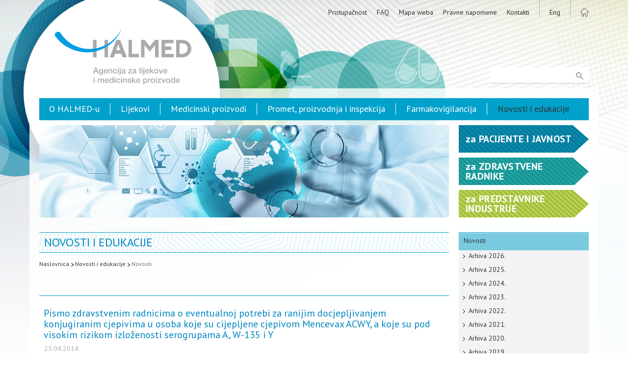

--- FILE ---
content_type: text/html; charset=utf-8
request_url: https://halmed.hr/Novosti-i-edukacije/Novosti/2014/17
body_size: 24255
content:
<!DOCTYPE HTML>
<html lang="hr">
<head>
<script type="text/javascript">
(function(){
window["loaderConfig"] = "/TSPD/?type=21";
})();

</script>

<script type="text/javascript" src="/TSPD/?type=18"></script>


	<meta charset="utf-8" />
    <link rel="stylesheet" href="/css/reset.css" />
	<link rel="stylesheet" href="/css/halmed.css?v=7" media="screen"/>
    <link rel="stylesheet" href="/css/print-preview.css" media="screen" />
    <link rel="stylesheet" href="/css/print.css?v=2" media="print" />
    <link rel="stylesheet" href="/css/print-preview-inside.css" media="print" />
	
    
    
	    
    <meta name="robots" content="index,follow" />
	<meta name="revisit-after" content="1 Day" />
	<meta name="Author" content="HALMED" />
	<title lang="hr">Novosti | Novosti i edukacije .: HALMED</title>
	<meta name="description" content="Stranica donosi publikacije, izvješća i aktualne novosti vezane uz sigurnu primjenu lijekova, medicinskih proizvoda i homeopatskih lijekova te opisuje djelokrug rada HALMED-a." />
	<meta name="keywords" content="HALMED, ALMP, Agencija za lijekove i medicinske proizvode, lijek, baza lijekova, dozvole za lijekove, dozvole za medicinske proizvode, odobravanje lijekova, provjera kakvoće lijekova, neispravnost u kakvoći lijekova, Hrvatska farmakopeja, farmakovigilancija, sigurna primjena lijekova, regulatorna agencija, medicinski proizvodi, cjepivo, Središnje etičko povjerenstvo" />    
    <!-- ** ** Favicon ** ** !-->
    <link rel="shortcut icon" sizes="16x16 24x24 32x32 48x48 64x64" href="https://www.halmed.hr/favicon.ico">
    <link rel="apple-touch-icon" sizes="57x57" href="https://www.halmed.hr/images/favicon/favicon-57.png">
    <link rel="apple-touch-icon-precomposed" sizes="57x57" href="https://www.halmed.hr/images/favicon/favicon-57.png">
    <link rel="apple-touch-icon" sizes="60x60" href="https://www.halmed.hr/images/favicon/favicon-60.png" />
    <link rel="apple-touch-icon" sizes="72x72" href="https://www.halmed.hr/images/favicon/favicon-72.png">
    <link rel="apple-touch-icon" sizes="76x76" href="https://www.halmed.hr/images/favicon/favicon-76.png">
    <link rel="apple-touch-icon" sizes="114x114" href="https://www.halmed.hr/images/favicon/favicon-114.png">
    <link rel="apple-touch-icon" sizes="120x120" href="https://www.halmed.hr/images/favicon/favicon-120.png">
    <link rel="apple-touch-icon" sizes="144x144" href="https://www.halmed.hr/images/favicon/favicon-144.png">
    <link rel="apple-touch-icon" sizes="152x152" href="https://www.halmed.hr/images/favicon/favicon-152.png">
    <link rel="apple-touch-icon" sizes="180x180" href="https://www.halmed.hr/images/favicon/favicon-180.png">
    <meta name="application-name" content="HALMED | Agencija za lijekove i medicinske proizvode">
    <meta name="msapplication-TileImage" content="https://www.halmed.hr/images/favicon/favicon-144.png">
    <meta name="msapplication-TileColor" content="#ffffff">
    
    <!-- ** ** Facebook ** ** !-->
    
   <!--<meta property="fb:app_id" content="[FB_APP_ID]" />-->
    <meta property="og:title" content="Novosti | Novosti i edukacije .: HALMED" />
    <meta property="og:site_name" content=" .: HALMED" />
    <meta property="og:url" content="/Novosti-i-edukacije/Novosti/2014/17" />
    <meta property="og:description" content="Stranica donosi publikacije, izvješća i aktualne novosti vezane uz sigurnu primjenu lijekova, medicinskih proizvoda i homeopatskih lijekova te opisuje djelokrug rada HALMED-a." />
    <meta property="og:image" content="https://www.halmed.hr/images/Halmed-FB.png" />
    
    	<script src="/funct/jquery-1.9.1.min.js"></script>
	<script src="/funct/jquery-migrate-1.0.0.js"></script>
    <script src="/funct/jquery.print-preview.js?v=1"></script>
	<script src="https://www.google.com/recaptcha/api.js?render=6Ld3Av0kAAAAAO6wHuiBL7RPxjOcqjfkRACZLXUq"></script>
    <script src="/funct/base.js"></script>
	

	<!-- reCaptcha start -->

	<script>
		function pisiteSubmit() {
			grecaptcha.ready(function() {
				grecaptcha.execute('6Ld3Av0kAAAAAO6wHuiBL7RPxjOcqjfkRACZLXUq', {action: 'submit'}).then(function(token) {
					document.getElementById("pisite-token").value = token
				});
			});
		}
		function prijavaSubmit() {
			grecaptcha.ready(function() {
				grecaptcha.execute('6Ld3Av0kAAAAAO6wHuiBL7RPxjOcqjfkRACZLXUq', {action: 'submit'}).then(function(token) {
					document.getElementById("prijava-token").value = token
				});
			});
		}
		function newsletterSubmit() {
			grecaptcha.ready(function() {
				grecaptcha.execute('6Ld3Av0kAAAAAO6wHuiBL7RPxjOcqjfkRACZLXUq', {action: 'submit'}).then(function(token) {
					document.getElementById("newsletter-token").value = token
				});
			});
		}
	</script>

	<!-- reCaptcha end -->

	<link rel="stylesheet" href="/funct/fancybox/jquery.fancybox.css?v=2.1.5" type="text/css" media="screen" />
	<script type="text/javascript" src="/funct/fancybox/jquery.fancybox.pack.js?v=2.1.5"></script>
    
    <script type="text/javascript">
		$(document).ready(function() {
			$(".fancybox").fancybox({
				prevEffect		: 'fade',
				nextEffect		: 'fade',
				openEffect		: 'elastic',
				closeEffect		: 'elastic',
				loop		: false,
				helpers :  {
					title : {
						type : 'inside'
					}
				}
			});
		});
	</script>    
    <script type="text/javascript">
        $(document).ready(function() {
//			$("a.print-preview").click(function(){
//				var divContents = $("div.content").html();
//				var printWindow = window.open('', '', 'height=400,width=800, scrollbars=yes');
//				printWindow.document.write('<html><head><title>DIV Contents</title>');
//				printWindow.document.write('<link rel="stylesheet" href="/css/halmed.css" />');
//				printWindow.document.write('</head><body >');
//				printWindow.document.write(divContents);
//				printWindow.document.write('</body></html>');
//				printWindow.document.close();
//				printWindow.print();
//			});
                        
                        $('a.print-preview').printPreview();
                        
		});
    </script>
    
    
    <!--[if lt IE 7.]>
	<script defer type="text/javascript" src="/funct/pngfix.js"></script>
	<![endif]-->
    
	<!--[if lt IE 9]>
	<script src="/funct/html5shiv.js"></script>
	<![endif]-->
        
    	<!-- ** Google Analytics ** -->
	<script>
		(function(i,s,o,g,r,a,m){i['GoogleAnalyticsObject']=r;i[r]=i[r]||function(){
		(i[r].q=i[r].q||[]).push(arguments)},i[r].l=1*new Date();a=s.createElement(o),
		m=s.getElementsByTagName(o)[0];a.async=1;a.src=g;m.parentNode.insertBefore(a,m)
		})(window,document,'script','//www.google-analytics.com/analytics.js','ga');
		
		ga('create', 'UA-43753813-1', 'auto');
		ga('send', 'pageview');
  </script>

<!-- Google Tag Manager -->
<script>(function(w,d,s,l,i){w[l]=w[l]||[];w[l].push({'gtm.start':
new Date().getTime(),event:'gtm.js'});var f=d.getElementsByTagName(s)[0], j=d.createElement(s),dl=l!='dataLayer'?'&l='+l:'';j.async=true;j.src=
'https://www.googletagmanager.com/gtm.js?id='+i+dl;f.parentNode.insertBefore(j,f);
})(window,document,'script','dataLayer','GTM-553H49R');</script>
<!-- End Google Tag Manager -->

</head>    
<body>

	<div class="ftr_bg_wrapp">
    
		<div class="container_web">
		
        	<header>

                <div class="wrapp">
					<img src="/images/print-header.png" class= "print_header_image" alt="" />
                    <a href="/" class="logo"></a>
                    <nav class="top_menu">
                        <ul class="links">

					<li><a href="/O-HALMED-u/Osnovni-podaci-i-dokumenti/Izjava-o-pristupacnosti/">Pristupačnost</a></li><li><a href="/FAQ/">FAQ</a></li><li><a href="/Mapa-weba/">Mapa weba</a></li><li><a href="/Pravne-napomene/">Pravne napomene</a></li><li><a href="/Kontakti/">Kontakti</a></li>                        
                            <li><a class="lang_home" href="/en/Novosti-i-edukacije/Novosti/2014/17">Eng</a></li>
                            <li><a href="/" class="home lang_home"></a></li>
                        </ul>
                    </nav>
                    
                    <form class="search" id="pretrazi_web" action="/Trazilica/" method="post">
                        <input type="submit" value=" " />
                        <input type="text" name="trazi" id="trazi" maxlength="150" />
                        <input type="hidden" name="trazi_web" id="trazi_web" value="OK" />
                    </form>
                    
                </div>
                
            </header>    
			<div class="main_wrapper">
    			
    			<div class="main">
        
        			<nav class="main_menu">
	<ul>
<li><a href="/O-HALMED-u/">O HALMED-u</a></li><li><a href="/Lijekovi/">Lijekovi</a></li><li><a href="/Medicinski-proizvodi/">Medicinski proizvodi</a></li><li><a href="/Promet-proizvodnja-i-inspekcija/">Promet, proizvodnja i inspekcija</a></li><li><a href="/Farmakovigilancija/">Farmakovigilancija</a></li><li><a href="/Novosti-i-edukacije/" class="active">Novosti i edukacije</a></li>                            
	</ul>
</nav>                                        
                    <div class="main12 inside">

	

<div class="featured_image" style="background-image: url(/fdsak3jnFsk1Kfa/ostale_stranice/06-Novosti_edukacije_s-6.jpg)"></div>	
	<div class="content novosti_popis">
    
		    <a id="Top"></a>
    
	<h1>Novosti i edukacije</h1>
	
	
<nav class="crumbs">
	<ul>
		<li><a href="/">Naslovnica</a><img src="/images/link-arrow.png" alt="" /></li><li><a href="/Novosti-i-edukacije/">Novosti i edukacije</a><img src="/images/link-arrow.png" alt="" /></li><li><a href="/Novosti-i-edukacije/Novosti/" class="active">Novosti</a></li>	</ul>
</nav>

            <!--Popis novosti-->
            
<article><a href="/Novosti-i-edukacije/Novosti/2014/[base64]/1065"><h2>Pismo zdravstvenim radnicima o eventualnoj potrebi za ranijim docjepljivanjem konjugiranim cjepivima u osoba koje su cijepljene cjepivom Mencevax ACWY, a koje su pod visokim rizikom izloženosti serogrupama A, W-135 i Y</h2><p class="date">25.04.2014.</p><p>Tvrtka GlaxoSmithKline d.o.o. je u suradnji s Agencijom za lijekove i medicinske proizvode (HALMED) uputila pismo zdravstvenim radnicima o dostupnim kliničkim podacima o perzistenciji protutijela na cjepivo Mencevax ACWY.<br /><br />Detaljne informacije i tekst pisma zdravstvenim radnicima dostupni su u nastavku obavijesti.</p><p><span class="ops_lnk">opširnije</span></p></a></article><article><a href="/Novosti-i-edukacije/Novosti/2014/Pismo-zdravstvenim-radnicima-o-krivotvorenim-lijekovima-oznacenima-kao-Herceptin-trastuzumab/1064"><h2>Pismo zdravstvenim radnicima o krivotvorenim lijekovima označenima kao Herceptin (trastuzumab)</h2><p class="date">24.04.2014.</p><p>Nastavno na Obavijest zdravstvenim radnicima o pojavi krivotvorina lijeka Herceptin na EU tržištu i Obavijest o pojavi krivotvorina lijekova Herceptin, Alimta i Remicade na EU tržištu tvrtka Roche d.o.o. je u suradnji s Agencijom za lijekove i medicinske proizvode (HALMED) uputila pismo zdravstvenim radnicima. Pismo sadrži najnovije informacije o krivotvorenim lijekovima označenima kao Herceptin 150 mg prašak za koncentrat za otopinu za infuziju (trastuzumab) na području Europske unije te  upute za vizualni pregled bočice lijeka prije pripreme i primjene lijeka.<br /><br />Detaljne informacije i tekst pisma zdravstvenim radnicima dostupni su u nastavku obavijesti.</p><p><span class="ops_lnk">opširnije</span></p></a></article><article><a href="/Novosti-i-edukacije/Novosti/2014/Izvjesce-o-nuspojavama-u-2013-godini/1063"><h2>Izvješće o nuspojavama u 2013. godini</h2><p class="date">18.04.2014.</p><p>Agencija za lijekove i medicinske proizvode (HALMED) objavila je 18. travnja 2014. godine na svojim internetskim stranicama Izvješće o nuspojavama u 2013. godini. <br /><br />Sažetak Izvješća možete pronaći u nastavku obavijesti.</p><p><span class="ops_lnk">opširnije</span></p></a></article><article><a href="/Novosti-i-edukacije/Novosti/2014/Obavijest-o-pojavi-krivotvorina-lijekova-Herceptin-Alimta-i-Remicade-na-EU-trzistu/1062"><h2>Obavijest o pojavi krivotvorina lijekova Herceptin, Alimta i Remicade na EU tržištu</h2><p class="date">18.04.2014.</p><p>Nastavno na Obavijest zdravstvenim radnicima o pojavi krivotvorina lijeka Herceptin na EU tržištu, objavljenu dana 16. travnja 2014. godine, HALMED ovim putem obavještava da se, uz lijek Herceptin, sumnja u pojavu krivotvorina na području Europske unije vezuje i uz bočice lijekova Alimta (pemetreksed) i Remicade (infliksimab), za koje je također prijavljena krađa u Italiji.<br /><br />Osim za serije lijeka Herceptin br. H4311B07, H4329B01, H4284B04, H4319B02, H4324B03, H4196B01, H4271B01, H4301B09 i H4303B01, sumnja u pojavu krivotvorine dodatno je utvrđena i za serije br. H4143B01, H4293B01, H4180B01, N1010B02,  H4105B01, H4136B02, H4150B01, H4152B04, H4168B02, H4169B01, H4171B01, H4179B02, H4184B01, H4185B02, H4194B01, H4195B01, H4261B01, H4263B02, H4279B01, N1001B01, N1002B02 i N1002B03. Sumnja u pojavu krivotvorine utvrđena je za serije lijeka Alimta br. C134092E, C021161E i C160908C te za serije lijeka Remicade br. 3RMA66304, 3RMA67102, 3RMA68106 i 3RMA67602.<br /><br />Nijedna od navedenih serija lijekova ne nalazi se na tržištu Republike Hrvatske.</p><p><span class="ops_lnk">opširnije</span></p></a></article><article><a href="/Novosti-i-edukacije/Novosti/2014/Obavijest-zdravstvenim-radnicima-o-pojavi-krivotvorina-lijeka-Herceptin-na-EU-trzistu/1061"><h2>Obavijest zdravstvenim radnicima o pojavi krivotvorina lijeka Herceptin na EU tržištu</h2><p class="date">16.04.2014.</p><p>Europska agencija za lijekove (EMA) zaprimila je obavijest o pojavi krivotvorenih bočica lijeka Herceptin (trastuzumab), koji se koristi u liječenju raka. Smatra se da su navedene bočice lijeka ukradene u Italiji, između ostalog iz bolnica, izmijenjene i ponovno stavljene u lanac opskrbe pod lažnim navodima u nekim zemljama članicama.<br /><br />Sumnja u pojavu krivotvorine utvrđena je za serije lijeka br. H4311B07, H4329B01, H4284B04, H4319B02, H4324B03, H4196B01, H4271B01, H4301B09 i H4303B01. Nijedna od navedenih serija ne nalazi se na tržištu Republike Hrvatske.<br /><br />Dodatne informacije dostupne su u nastavku obavijesti.</p><p><span class="ops_lnk">opširnije</span></p></a></article><article><a href="/Novosti-i-edukacije/Novosti/2014/Novoodobreni-lijekovi/1060"><h2>Novoodobreni lijekovi</h2><p class="date">16.04.2014.</p><p>Popis novoodobrenih lijekova za razdoblje od 1. ožujka 2014. godine do 31. ožujka 2014. godine dostupan je u nastavku obavijesti.</p><p><span class="ops_lnk">opširnije</span></p></a></article><article><a href="/Novosti-i-edukacije/Novosti/2014/Natjecaj-za-prodaju-stambenog-kontejnera/1059"><h2>Natječaj za prodaju stambenog kontejnera</h2><p class="date">16.04.2014.</p><p>Agencija za lijekove i medicinske proizvode (HALMED) raspisuje natječaj za prodaju osnovnog sredstva:  <br />- Stambeni kontejner, inv. br. 001923/800272<br /><br />Detaljne informacije dostupne su u nastavku obavijesti.</p><p><span class="ops_lnk">opširnije</span></p></a></article><article><a href="/Novosti-i-edukacije/Novosti/2014/Radno-vrijeme-pisarnice-HALMED-a-18-travnja-2014-godine/1058"><h2>Radno vrijeme pisarnice HALMED-a 18. travnja 2014. godine</h2><p class="date">16.04.2014.</p><p>Obavještavamo sve korisnike usluga Agencije za lijekove i medicinske proizvode da će u petak, 18. travnja 2014. godine radno vrijeme pisarnice biti od 8.00 do 12.00 sati.</p><p><span class="ops_lnk">opširnije</span></p></a></article><article><a href="/Novosti-i-edukacije/Novosti/2014/Novosti-s-PRAC-a-8211-travanj-2014-godine/1056"><h2>Novosti s PRAC-a &#8211; travanj 2014. godine</h2><p class="date">15.04.2014.</p><p>Povjerenstvo za ocjenu rizika na području farmakovigilancije (PRAC) Europske agencije za lijekove (EMA) donijelo je jednu preporuku na temelju sigurnosne ocjene i započelo četiri nove sigurnosne procjene na sastanku u travnju 2014. godine.<br /><br />Detaljne informacije dostupne su u nastavku obavijesti.</p><p><span class="ops_lnk">opširnije</span></p></a></article><article><a href="/Novosti-i-edukacije/Novosti/2014/Obavijest-o-privremenoj-nedostupnosti-djelatnika-i-on-line-aplikacija-HALMED-a/1055"><h2>Obavijest o privremenoj nedostupnosti djelatnika i on-line aplikacija HALMED-a</h2><p class="date">11.04.2014.</p><p>Zbog radova na informatičkoj infrastrukturi Agencije za lijekove i medicinske proizvode, danas će u razdoblju od 17.00 do 18.00 sati doći do privremene nedostupnosti djelatnika HALMED-a putem telefona i elektroničke pošte, kao i on-line aplikacija HALMED-a.<br /><br />Hvala na razumijevanju.</p><p><span class="ops_lnk">opširnije</span></p></a></article><ul class="page_navi"><li style="border-right: none; margin-right: -7px;"><a href="/Novosti-i-edukacije/Novosti/2014/16#Top">&laquo;</a></li><li><a href="/Novosti-i-edukacije/Novosti/2014/1#Top">1</a></li><li><a href="/Novosti-i-edukacije/Novosti/2014/2#Top">2</a></li><li><a href="/Novosti-i-edukacije/Novosti/2014/3#Top">3</a></li><li><a href="/Novosti-i-edukacije/Novosti/2014/4#Top">4</a></li><li><a href="/Novosti-i-edukacije/Novosti/2014/5#Top">5</a></li><li><a href="/Novosti-i-edukacije/Novosti/2014/6#Top">6</a></li><li><a href="/Novosti-i-edukacije/Novosti/2014/7#Top">7</a></li><li><a href="/Novosti-i-edukacije/Novosti/2014/8#Top">8</a></li><li><a href="/Novosti-i-edukacije/Novosti/2014/9#Top">9</a></li><li><a href="/Novosti-i-edukacije/Novosti/2014/10#Top">10</a></li><li><a href="/Novosti-i-edukacije/Novosti/2014/11#Top">11</a></li><li><a href="/Novosti-i-edukacije/Novosti/2014/12#Top">12</a></li><li><a href="/Novosti-i-edukacije/Novosti/2014/13#Top">13</a></li><li><a href="/Novosti-i-edukacije/Novosti/2014/14#Top">14</a></li><li><a href="/Novosti-i-edukacije/Novosti/2014/15#Top">15</a></li><li><a href="/Novosti-i-edukacije/Novosti/2014/16#Top">16</a></li><li><a href="/Novosti-i-edukacije/Novosti/2014/17#Top" class="active">17</a></li><li><a href="/Novosti-i-edukacije/Novosti/2014/18#Top">18</a></li><li><a href="/Novosti-i-edukacije/Novosti/2014/19#Top">19</a></li><li><a href="/Novosti-i-edukacije/Novosti/2014/20#Top">20</a></li><li><a href="/Novosti-i-edukacije/Novosti/2014/21#Top">21</a></li><li><a href="/Novosti-i-edukacije/Novosti/2014/22#Top">22</a></li><li style="border-right: none;"><a href="/Novosti-i-edukacije/Novosti/2014/23#Top">23</a></li><li style="border-right: none; margin-left: -7px;"><a href="/Novosti-i-edukacije/Novosti/2014/18#Top">&raquo;</a></li></ul>
<!--
	<ul class="page_navi">
                    <li><a class="active" href="#">1</a></li>
                    <li><a href="#">2</a></li>
                    <li><a href="#">3</a></li>
                    <li><a href="#">4</a></li>
                    <li><a href="#">5</a></li>
		</ul>
-->        
	</div>
</div>

<div class="main3">

	    <div class="halmed_za inside">
		     
<div class="za_arrow plavo"><a href="/Pacijenti-i-javnost/" class="wrapp"><p><span class="lower">Za</span> Pacijente i javnost</p></a></div><div class="za_arrow tamno_zeleno"><a href="/Zdravstveni-radnici/" class="wrapp"><p><span class="lower">Za</span> Zdravstvene radnike</p></a></div><div class="za_arrow zeleno"><a href="/Predstavnici-industrije/" class="wrapp"><p><span class="lower">Za</span> Predstavnike industrije</p></a></div>    
    </div>
    
<nav class="menu_right">
	<ul class="lvl1">
<li><a href="/Novosti-i-edukacije/Novosti/" class="open">Novosti</a><ul class="lvl2"><li><a href="/Novosti-i-edukacije/Novosti/2026/">Arhiva 2026.</a></li><li><a href="/Novosti-i-edukacije/Novosti/2025/">Arhiva 2025.</a></li><li><a href="/Novosti-i-edukacije/Novosti/2024/">Arhiva 2024.</a></li><li><a href="/Novosti-i-edukacije/Novosti/2023/">Arhiva 2023.</a></li><li><a href="/Novosti-i-edukacije/Novosti/2022/">Arhiva 2022.</a></li><li><a href="/Novosti-i-edukacije/Novosti/2021/">Arhiva 2021.</a></li><li><a href="/Novosti-i-edukacije/Novosti/2020/">Arhiva 2020.</a></li><li><a href="/Novosti-i-edukacije/Novosti/2019/">Arhiva 2019.</a></li><li><a href="/Novosti-i-edukacije/Novosti/2018/">Arhiva 2018.</a></li><li><a href="/Novosti-i-edukacije/Novosti/2017/">Arhiva 2017.</a></li><li><a href="/Novosti-i-edukacije/Novosti/2016/">Arhiva 2016.</a></li><li><a href="/Novosti-i-edukacije/Novosti/2015/">Arhiva 2015.</a></li><li><a href="/Novosti-i-edukacije/Novosti/2014/" class="active">Arhiva 2014.</a></li><li><a href="/Novosti-i-edukacije/Novosti/2013/">Arhiva 2013.</a></li><li><a href="/Novosti-i-edukacije/Novosti/2012/">Arhiva 2012.</a></li><li><a href="/Novosti-i-edukacije/Novosti/2011/">Arhiva 2011.</a></li><li><a href="/Novosti-i-edukacije/Novosti/2010/">Arhiva 2010.</a></li><li><a href="/Novosti-i-edukacije/Novosti/2009/">Arhiva 2009.</a></li><li><a href="/Novosti-i-edukacije/Novosti/2008/">Arhiva 2008.</a></li><li><a href="/Novosti-i-edukacije/Novosti/2007/">Arhiva 2007.</a></li><li><a href="/Novosti-i-edukacije/Novosti/2006/">Arhiva 2006.</a></li><li><a href="/Novosti-i-edukacije/Novosti/2005/">Arhiva 2005.</a></li></ul></li><li><a href="/Novosti-i-edukacije/Priopcenja-za-medije/">Priopćenja za medije</a></li><li><a href="/Novosti-i-edukacije/Predsjedanje-RH-Vijecem-EU-a-2020/">Predsjedanje RH Vijećem EU-a 2020.</a></li><li><a href="/Novosti-i-edukacije/Strucna-i-znanstvena-dogadanja/">Stručna i znanstvena događanja</a></li><li><a href="/Novosti-i-edukacije/Javne-edukativne-kampanje/">Javne edukativne kampanje</a></li><li><a href="/Novosti-i-edukacije/Publikacije-i-izvjesca/">Publikacije i izvješća</a></li><li><a href="http://www.halmed.hr/FAQ/">Često postavljana pitanja</a></li><li><a href="/Novosti-i-edukacije/Newsletter-i-RSS/">Newsletter i RSS</a></li><li><a href="/Novosti-i-edukacije/Pisite-nam/">Pišite nam</a></li><li><a href="/Novosti-i-edukacije/Korisne-poveznice/">Korisne poveznice</a></li>
	</ul>
</nav>
</div>				
				</div>
			
			</div>
		
		</div>
		
		<footer>
			<div class="wrapp">
				
                <ul>
					<li><a href="/">Naslovnica</a></li>

					<li><a href="/O-HALMED-u/Osnovni-podaci-i-dokumenti/Izjava-o-pristupacnosti/">Pristupačnost</a></li><li><a href="/FAQ/">FAQ</a></li><li><a href="/Mapa-weba/">Mapa weba</a></li><li><a href="/Pravne-napomene/">Pravne napomene</a></li><li><a href="/Kontakti/">Kontakti</a></li>
				</ul>
				<ul>
<li><a href="/O-HALMED-u/">O HALMED-u</a></li><li><a href="/Lijekovi/">Lijekovi</a></li><li><a href="/Medicinski-proizvodi/">Medicinski proizvodi</a></li><li><a href="/Promet-proizvodnja-i-inspekcija/">Promet, proizvodnja i inspekcija</a></li><li><a href="/Farmakovigilancija/">Farmakovigilancija</a></li><li><a href="/Novosti-i-edukacije/" class="active">Novosti i edukacije</a></li>					
				</ul>
				<ul class="halmed_za_ftr">
					<li>HALMED za:</li>
<li><a href="/Pacijenti-i-javnost/" class="wrapp">Pacijente i javnost</a></li><li><a href="/Zdravstveni-radnici/" class="wrapp">Zdravstvene radnike</a></li><li><a href="/Predstavnici-industrije/" class="wrapp">Predstavnike industrije</a></li>                    
				</ul>
                
				<div class="copyright">
					<p>Copyright &copy; 2007-2026. Agencija za lijekove i medicinske proizvode.<br>
					Sva prava pridržana.</p>
					<!--
                    <p>Pratite nas...</p>
					<div class="social">
                        <a href="#" class="fb"></a>
						<a href="#" class="tw"></a>
						<a href="#" class="gp"></a>
                        <a href="#" class="ln"></a>
					</div>
                    -->
				</div>
				
			</div>
		
		</footer>
        
        <div class="cache">
        	<img src="/images/trazilica-mo.svg" alt="" />
            <img src="/images/Facebook-mo.svg" alt="" />
            <img src="/images/twitter-mo.svg" alt="" />
            <img src="/images/google-mo.svg" alt="" />
<img src="/images/print-mo.svg" alt="" />            
        </div>	
	</div>

</body>
    
</html>

--- FILE ---
content_type: text/html
request_url: https://halmed.hr/TSPD/?type=21
body_size: 5621
content:
<!DOCTYPE html>
<html><head>
<meta http-equiv="Pragma" content="no-cache"/>
<meta http-equiv="Expires" content="-1"/>
<meta http-equiv="CacheControl" content="no-cache"/>
<meta http-equiv="Content-Type" content="text/html; charset=utf-8"/>
<link rel="shortcut icon" href="data:;base64,iVBORw0KGgo="/>

<script type="text/javascript">
(function(){
window["bobcmn"] = "101110111110102000000042000000052000000062000000002813b5f65200000096200000000200000002300000000300000047https%3a%2f%2fhalmed.hr%2fNovosti%2di%2dedukacije%2fNovosti%2f2014%2f17300000006/TSPD/[base64]";

window.uzHE=!!window.uzHE;try{(function(){(function(){})();var I_=24;try{var j_,L_,O_=I(680)?0:1,s_=I(967)?0:1,_i=I(825)?0:1,ji=I(149)?1:0,Ji=I(914)?0:1,Oi=I(924)?0:1,Zi=I(816)?0:1,si=I(548)?0:1,_I=I(715)?0:1;for(var iI=(I(781),0);iI<L_;++iI)O_+=(I(923),2),s_+=(I(871),2),_i+=I(509)?1:2,ji+=I(53)?2:1,Ji+=I(364)?2:1,Oi+=I(403)?2:1,Zi+=(I(298),2),si+=(I(115),2),_I+=I(459)?3:1;j_=O_+s_+_i+ji+Ji+Oi+Zi+si+_I;window.ZO===j_&&(window.ZO=++j_)}catch(JI){window.ZO=j_}var lI=!0;
function l(_){var J=arguments.length,L=[];for(var Z=1;Z<J;++Z)L.push(arguments[Z]-_);return String.fromCharCode.apply(String,L)}function LI(_){var J=26;!_||document[l(J,144,131,141,131,124,131,134,131,142,147,109,142,123,142,127)]&&document[O(J,144,131,141,131,124,131,134,131,142,147,109,142,123,142,127)]!==z(68616527640,J)||(lI=!1);return lI}function O(_){var J=arguments.length,L=[],Z=1;while(Z<J)L[Z-1]=arguments[Z++]-_;return String.fromCharCode.apply(String,L)}function zI(){}
LI(window[zI[O(I_,134,121,133,125)]]===zI);LI(typeof ie9rgb4!==z(1242178186175,I_));LI(RegExp("\x3c")[z(1372181,I_)](function(){return"\x3c"})&!RegExp(z(42865,I_))[O(I_,140,125,139,140)](function(){return"'x3'+'d';"}));
var ZI=window[l(I_,121,140,140,121,123,128,93,142,125,134,140)]||RegExp(l(I_,133,135,122,129,148,121,134,124,138,135,129,124),z(-6,I_))[l(I_,140,125,139,140)](window["\x6e\x61vi\x67a\x74\x6f\x72"]["\x75\x73e\x72A\x67\x65\x6et"]),_j=+new Date+(I(689)?879790:6E5),Ij,jj,Jj,lj=window[l(I_,139,125,140,108,129,133,125,135,141,140)],Lj=ZI?I(988)?18285:3E4:I(743)?7237:6E3;
document[O(I_,121,124,124,93,142,125,134,140,100,129,139,140,125,134,125,138)]&&document[O(I_,121,124,124,93,142,125,134,140,100,129,139,140,125,134,125,138)](O(I_,142,129,139,129,122,129,132,129,140,145,123,128,121,134,127,125),function(_){var J=43;document[O(J,161,148,158,148,141,148,151,148,159,164,126,159,140,159,144)]&&(document[O(J,161,148,158,148,141,148,151,148,159,164,126,159,140,159,144)]===O(J,147,148,143,143,144,153)&&_[l(J,148,158,127,157,160,158,159,144,143)]?Jj=!0:document[O(J,161,
148,158,148,141,148,151,148,159,164,126,159,140,159,144)]===z(68616527623,J)&&(Ij=+new Date,Jj=!1,Oj()))});function Oj(){if(!document[O(34,147,151,135,148,155,117,135,142,135,133,150,145,148)])return!0;var _=+new Date;if(_>_j&&(I(669)?607039:6E5)>_-Ij)return LI(!1);var J=LI(jj&&!Jj&&Ij+Lj<_);Ij=_;jj||(jj=!0,lj(function(){jj=!1},I(19)?1:0));return J}Oj();var zj=[I(767)?13494871:17795081,I(625)?2147483647:27611931586,I(43)?1558153217:1617090238];
function Zj(_){var J=22;_=typeof _===l(J,137,138,136,127,132,125)?_:_[O(J,138,133,105,138,136,127,132,125)](I(461)?36:45);var L=window[_];if(!L||!L[O(J,138,133,105,138,136,127,132,125)])return;var Z=""+L;window[_]=function(_,J){jj=!1;return L(_,J)};window[_][l(J,138,133,105,138,136,127,132,125)]=function(){return Z}}for(var _I=(I(869),0);_I<zj[l(I_,132,125,134,127,140,128)];++_I)Zj(zj[_I]);LI(!1!==window[l(I_,141,146,96,93)]);window.so=window.so||{};window.so.o_="[base64]";
function sj(_){var J=+new Date,L;!document[O(68,181,185,169,182,189,151,169,176,169,167,184,179,182,133,176,176)]||J>_j&&(I(193)?6E5:669403)>J-Ij?L=LI(!1):(L=LI(jj&&!Jj&&Ij+Lj<J),Ij=J,jj||(jj=!0,lj(function(){jj=!1},I(146)?1:0)));return!(arguments[_]^L)}function I(_){return 504>_}function z(_,J){_+=J;return _.toString(36)}
(function(){var _=/(\A([0-9a-f]{1,4}:){1,6}(:[0-9a-f]{1,4}){1,1}\Z)|(\A(([0-9a-f]{1,4}:){1,7}|:):\Z)|(\A:(:[0-9a-f]{1,4}){1,7}\Z)/ig,J=document.getElementsByTagName("head")[0],L=[];J&&(J=J.innerHTML.slice(0,1E3));while(J=_.exec(""))L.push(J)})();})();}catch(x){}finally{ie9rgb4=void(0);};function ie9rgb4(a,b){return a>>b>>0};

})();

</script>

<script type="text/javascript" src="/TSPD/08936d35e2ab200020575c209842481b72a72f2fa001a8356ac1894d088e67ce17f983c4821048d7?type=8"></script>

<script type="text/javascript">
(function(){
window["blobfp"] = "[base64]";window["slobfp"] = "08cd0869cb0b1000ebc15651ce1f51550fc054cfe2f4e187";


})();

</script>

<script type="text/javascript" src="/TSPD/08936d35e2ab200020575c209842481b72a72f2fa001a8356ac1894d088e67ce17f983c4821048d7?type=12"></script>
<noscript>Please enable JavaScript to view the page content.<br/>Your support ID is: 0.</noscript>
</head><body>
</body></html>

--- FILE ---
content_type: text/html; charset=utf-8
request_url: https://www.google.com/recaptcha/api2/anchor?ar=1&k=6Ld3Av0kAAAAAO6wHuiBL7RPxjOcqjfkRACZLXUq&co=aHR0cHM6Ly9oYWxtZWQuaHI6NDQz&hl=en&v=N67nZn4AqZkNcbeMu4prBgzg&size=invisible&anchor-ms=20000&execute-ms=30000&cb=jk3l4xuutst6
body_size: 48581
content:
<!DOCTYPE HTML><html dir="ltr" lang="en"><head><meta http-equiv="Content-Type" content="text/html; charset=UTF-8">
<meta http-equiv="X-UA-Compatible" content="IE=edge">
<title>reCAPTCHA</title>
<style type="text/css">
/* cyrillic-ext */
@font-face {
  font-family: 'Roboto';
  font-style: normal;
  font-weight: 400;
  font-stretch: 100%;
  src: url(//fonts.gstatic.com/s/roboto/v48/KFO7CnqEu92Fr1ME7kSn66aGLdTylUAMa3GUBHMdazTgWw.woff2) format('woff2');
  unicode-range: U+0460-052F, U+1C80-1C8A, U+20B4, U+2DE0-2DFF, U+A640-A69F, U+FE2E-FE2F;
}
/* cyrillic */
@font-face {
  font-family: 'Roboto';
  font-style: normal;
  font-weight: 400;
  font-stretch: 100%;
  src: url(//fonts.gstatic.com/s/roboto/v48/KFO7CnqEu92Fr1ME7kSn66aGLdTylUAMa3iUBHMdazTgWw.woff2) format('woff2');
  unicode-range: U+0301, U+0400-045F, U+0490-0491, U+04B0-04B1, U+2116;
}
/* greek-ext */
@font-face {
  font-family: 'Roboto';
  font-style: normal;
  font-weight: 400;
  font-stretch: 100%;
  src: url(//fonts.gstatic.com/s/roboto/v48/KFO7CnqEu92Fr1ME7kSn66aGLdTylUAMa3CUBHMdazTgWw.woff2) format('woff2');
  unicode-range: U+1F00-1FFF;
}
/* greek */
@font-face {
  font-family: 'Roboto';
  font-style: normal;
  font-weight: 400;
  font-stretch: 100%;
  src: url(//fonts.gstatic.com/s/roboto/v48/KFO7CnqEu92Fr1ME7kSn66aGLdTylUAMa3-UBHMdazTgWw.woff2) format('woff2');
  unicode-range: U+0370-0377, U+037A-037F, U+0384-038A, U+038C, U+038E-03A1, U+03A3-03FF;
}
/* math */
@font-face {
  font-family: 'Roboto';
  font-style: normal;
  font-weight: 400;
  font-stretch: 100%;
  src: url(//fonts.gstatic.com/s/roboto/v48/KFO7CnqEu92Fr1ME7kSn66aGLdTylUAMawCUBHMdazTgWw.woff2) format('woff2');
  unicode-range: U+0302-0303, U+0305, U+0307-0308, U+0310, U+0312, U+0315, U+031A, U+0326-0327, U+032C, U+032F-0330, U+0332-0333, U+0338, U+033A, U+0346, U+034D, U+0391-03A1, U+03A3-03A9, U+03B1-03C9, U+03D1, U+03D5-03D6, U+03F0-03F1, U+03F4-03F5, U+2016-2017, U+2034-2038, U+203C, U+2040, U+2043, U+2047, U+2050, U+2057, U+205F, U+2070-2071, U+2074-208E, U+2090-209C, U+20D0-20DC, U+20E1, U+20E5-20EF, U+2100-2112, U+2114-2115, U+2117-2121, U+2123-214F, U+2190, U+2192, U+2194-21AE, U+21B0-21E5, U+21F1-21F2, U+21F4-2211, U+2213-2214, U+2216-22FF, U+2308-230B, U+2310, U+2319, U+231C-2321, U+2336-237A, U+237C, U+2395, U+239B-23B7, U+23D0, U+23DC-23E1, U+2474-2475, U+25AF, U+25B3, U+25B7, U+25BD, U+25C1, U+25CA, U+25CC, U+25FB, U+266D-266F, U+27C0-27FF, U+2900-2AFF, U+2B0E-2B11, U+2B30-2B4C, U+2BFE, U+3030, U+FF5B, U+FF5D, U+1D400-1D7FF, U+1EE00-1EEFF;
}
/* symbols */
@font-face {
  font-family: 'Roboto';
  font-style: normal;
  font-weight: 400;
  font-stretch: 100%;
  src: url(//fonts.gstatic.com/s/roboto/v48/KFO7CnqEu92Fr1ME7kSn66aGLdTylUAMaxKUBHMdazTgWw.woff2) format('woff2');
  unicode-range: U+0001-000C, U+000E-001F, U+007F-009F, U+20DD-20E0, U+20E2-20E4, U+2150-218F, U+2190, U+2192, U+2194-2199, U+21AF, U+21E6-21F0, U+21F3, U+2218-2219, U+2299, U+22C4-22C6, U+2300-243F, U+2440-244A, U+2460-24FF, U+25A0-27BF, U+2800-28FF, U+2921-2922, U+2981, U+29BF, U+29EB, U+2B00-2BFF, U+4DC0-4DFF, U+FFF9-FFFB, U+10140-1018E, U+10190-1019C, U+101A0, U+101D0-101FD, U+102E0-102FB, U+10E60-10E7E, U+1D2C0-1D2D3, U+1D2E0-1D37F, U+1F000-1F0FF, U+1F100-1F1AD, U+1F1E6-1F1FF, U+1F30D-1F30F, U+1F315, U+1F31C, U+1F31E, U+1F320-1F32C, U+1F336, U+1F378, U+1F37D, U+1F382, U+1F393-1F39F, U+1F3A7-1F3A8, U+1F3AC-1F3AF, U+1F3C2, U+1F3C4-1F3C6, U+1F3CA-1F3CE, U+1F3D4-1F3E0, U+1F3ED, U+1F3F1-1F3F3, U+1F3F5-1F3F7, U+1F408, U+1F415, U+1F41F, U+1F426, U+1F43F, U+1F441-1F442, U+1F444, U+1F446-1F449, U+1F44C-1F44E, U+1F453, U+1F46A, U+1F47D, U+1F4A3, U+1F4B0, U+1F4B3, U+1F4B9, U+1F4BB, U+1F4BF, U+1F4C8-1F4CB, U+1F4D6, U+1F4DA, U+1F4DF, U+1F4E3-1F4E6, U+1F4EA-1F4ED, U+1F4F7, U+1F4F9-1F4FB, U+1F4FD-1F4FE, U+1F503, U+1F507-1F50B, U+1F50D, U+1F512-1F513, U+1F53E-1F54A, U+1F54F-1F5FA, U+1F610, U+1F650-1F67F, U+1F687, U+1F68D, U+1F691, U+1F694, U+1F698, U+1F6AD, U+1F6B2, U+1F6B9-1F6BA, U+1F6BC, U+1F6C6-1F6CF, U+1F6D3-1F6D7, U+1F6E0-1F6EA, U+1F6F0-1F6F3, U+1F6F7-1F6FC, U+1F700-1F7FF, U+1F800-1F80B, U+1F810-1F847, U+1F850-1F859, U+1F860-1F887, U+1F890-1F8AD, U+1F8B0-1F8BB, U+1F8C0-1F8C1, U+1F900-1F90B, U+1F93B, U+1F946, U+1F984, U+1F996, U+1F9E9, U+1FA00-1FA6F, U+1FA70-1FA7C, U+1FA80-1FA89, U+1FA8F-1FAC6, U+1FACE-1FADC, U+1FADF-1FAE9, U+1FAF0-1FAF8, U+1FB00-1FBFF;
}
/* vietnamese */
@font-face {
  font-family: 'Roboto';
  font-style: normal;
  font-weight: 400;
  font-stretch: 100%;
  src: url(//fonts.gstatic.com/s/roboto/v48/KFO7CnqEu92Fr1ME7kSn66aGLdTylUAMa3OUBHMdazTgWw.woff2) format('woff2');
  unicode-range: U+0102-0103, U+0110-0111, U+0128-0129, U+0168-0169, U+01A0-01A1, U+01AF-01B0, U+0300-0301, U+0303-0304, U+0308-0309, U+0323, U+0329, U+1EA0-1EF9, U+20AB;
}
/* latin-ext */
@font-face {
  font-family: 'Roboto';
  font-style: normal;
  font-weight: 400;
  font-stretch: 100%;
  src: url(//fonts.gstatic.com/s/roboto/v48/KFO7CnqEu92Fr1ME7kSn66aGLdTylUAMa3KUBHMdazTgWw.woff2) format('woff2');
  unicode-range: U+0100-02BA, U+02BD-02C5, U+02C7-02CC, U+02CE-02D7, U+02DD-02FF, U+0304, U+0308, U+0329, U+1D00-1DBF, U+1E00-1E9F, U+1EF2-1EFF, U+2020, U+20A0-20AB, U+20AD-20C0, U+2113, U+2C60-2C7F, U+A720-A7FF;
}
/* latin */
@font-face {
  font-family: 'Roboto';
  font-style: normal;
  font-weight: 400;
  font-stretch: 100%;
  src: url(//fonts.gstatic.com/s/roboto/v48/KFO7CnqEu92Fr1ME7kSn66aGLdTylUAMa3yUBHMdazQ.woff2) format('woff2');
  unicode-range: U+0000-00FF, U+0131, U+0152-0153, U+02BB-02BC, U+02C6, U+02DA, U+02DC, U+0304, U+0308, U+0329, U+2000-206F, U+20AC, U+2122, U+2191, U+2193, U+2212, U+2215, U+FEFF, U+FFFD;
}
/* cyrillic-ext */
@font-face {
  font-family: 'Roboto';
  font-style: normal;
  font-weight: 500;
  font-stretch: 100%;
  src: url(//fonts.gstatic.com/s/roboto/v48/KFO7CnqEu92Fr1ME7kSn66aGLdTylUAMa3GUBHMdazTgWw.woff2) format('woff2');
  unicode-range: U+0460-052F, U+1C80-1C8A, U+20B4, U+2DE0-2DFF, U+A640-A69F, U+FE2E-FE2F;
}
/* cyrillic */
@font-face {
  font-family: 'Roboto';
  font-style: normal;
  font-weight: 500;
  font-stretch: 100%;
  src: url(//fonts.gstatic.com/s/roboto/v48/KFO7CnqEu92Fr1ME7kSn66aGLdTylUAMa3iUBHMdazTgWw.woff2) format('woff2');
  unicode-range: U+0301, U+0400-045F, U+0490-0491, U+04B0-04B1, U+2116;
}
/* greek-ext */
@font-face {
  font-family: 'Roboto';
  font-style: normal;
  font-weight: 500;
  font-stretch: 100%;
  src: url(//fonts.gstatic.com/s/roboto/v48/KFO7CnqEu92Fr1ME7kSn66aGLdTylUAMa3CUBHMdazTgWw.woff2) format('woff2');
  unicode-range: U+1F00-1FFF;
}
/* greek */
@font-face {
  font-family: 'Roboto';
  font-style: normal;
  font-weight: 500;
  font-stretch: 100%;
  src: url(//fonts.gstatic.com/s/roboto/v48/KFO7CnqEu92Fr1ME7kSn66aGLdTylUAMa3-UBHMdazTgWw.woff2) format('woff2');
  unicode-range: U+0370-0377, U+037A-037F, U+0384-038A, U+038C, U+038E-03A1, U+03A3-03FF;
}
/* math */
@font-face {
  font-family: 'Roboto';
  font-style: normal;
  font-weight: 500;
  font-stretch: 100%;
  src: url(//fonts.gstatic.com/s/roboto/v48/KFO7CnqEu92Fr1ME7kSn66aGLdTylUAMawCUBHMdazTgWw.woff2) format('woff2');
  unicode-range: U+0302-0303, U+0305, U+0307-0308, U+0310, U+0312, U+0315, U+031A, U+0326-0327, U+032C, U+032F-0330, U+0332-0333, U+0338, U+033A, U+0346, U+034D, U+0391-03A1, U+03A3-03A9, U+03B1-03C9, U+03D1, U+03D5-03D6, U+03F0-03F1, U+03F4-03F5, U+2016-2017, U+2034-2038, U+203C, U+2040, U+2043, U+2047, U+2050, U+2057, U+205F, U+2070-2071, U+2074-208E, U+2090-209C, U+20D0-20DC, U+20E1, U+20E5-20EF, U+2100-2112, U+2114-2115, U+2117-2121, U+2123-214F, U+2190, U+2192, U+2194-21AE, U+21B0-21E5, U+21F1-21F2, U+21F4-2211, U+2213-2214, U+2216-22FF, U+2308-230B, U+2310, U+2319, U+231C-2321, U+2336-237A, U+237C, U+2395, U+239B-23B7, U+23D0, U+23DC-23E1, U+2474-2475, U+25AF, U+25B3, U+25B7, U+25BD, U+25C1, U+25CA, U+25CC, U+25FB, U+266D-266F, U+27C0-27FF, U+2900-2AFF, U+2B0E-2B11, U+2B30-2B4C, U+2BFE, U+3030, U+FF5B, U+FF5D, U+1D400-1D7FF, U+1EE00-1EEFF;
}
/* symbols */
@font-face {
  font-family: 'Roboto';
  font-style: normal;
  font-weight: 500;
  font-stretch: 100%;
  src: url(//fonts.gstatic.com/s/roboto/v48/KFO7CnqEu92Fr1ME7kSn66aGLdTylUAMaxKUBHMdazTgWw.woff2) format('woff2');
  unicode-range: U+0001-000C, U+000E-001F, U+007F-009F, U+20DD-20E0, U+20E2-20E4, U+2150-218F, U+2190, U+2192, U+2194-2199, U+21AF, U+21E6-21F0, U+21F3, U+2218-2219, U+2299, U+22C4-22C6, U+2300-243F, U+2440-244A, U+2460-24FF, U+25A0-27BF, U+2800-28FF, U+2921-2922, U+2981, U+29BF, U+29EB, U+2B00-2BFF, U+4DC0-4DFF, U+FFF9-FFFB, U+10140-1018E, U+10190-1019C, U+101A0, U+101D0-101FD, U+102E0-102FB, U+10E60-10E7E, U+1D2C0-1D2D3, U+1D2E0-1D37F, U+1F000-1F0FF, U+1F100-1F1AD, U+1F1E6-1F1FF, U+1F30D-1F30F, U+1F315, U+1F31C, U+1F31E, U+1F320-1F32C, U+1F336, U+1F378, U+1F37D, U+1F382, U+1F393-1F39F, U+1F3A7-1F3A8, U+1F3AC-1F3AF, U+1F3C2, U+1F3C4-1F3C6, U+1F3CA-1F3CE, U+1F3D4-1F3E0, U+1F3ED, U+1F3F1-1F3F3, U+1F3F5-1F3F7, U+1F408, U+1F415, U+1F41F, U+1F426, U+1F43F, U+1F441-1F442, U+1F444, U+1F446-1F449, U+1F44C-1F44E, U+1F453, U+1F46A, U+1F47D, U+1F4A3, U+1F4B0, U+1F4B3, U+1F4B9, U+1F4BB, U+1F4BF, U+1F4C8-1F4CB, U+1F4D6, U+1F4DA, U+1F4DF, U+1F4E3-1F4E6, U+1F4EA-1F4ED, U+1F4F7, U+1F4F9-1F4FB, U+1F4FD-1F4FE, U+1F503, U+1F507-1F50B, U+1F50D, U+1F512-1F513, U+1F53E-1F54A, U+1F54F-1F5FA, U+1F610, U+1F650-1F67F, U+1F687, U+1F68D, U+1F691, U+1F694, U+1F698, U+1F6AD, U+1F6B2, U+1F6B9-1F6BA, U+1F6BC, U+1F6C6-1F6CF, U+1F6D3-1F6D7, U+1F6E0-1F6EA, U+1F6F0-1F6F3, U+1F6F7-1F6FC, U+1F700-1F7FF, U+1F800-1F80B, U+1F810-1F847, U+1F850-1F859, U+1F860-1F887, U+1F890-1F8AD, U+1F8B0-1F8BB, U+1F8C0-1F8C1, U+1F900-1F90B, U+1F93B, U+1F946, U+1F984, U+1F996, U+1F9E9, U+1FA00-1FA6F, U+1FA70-1FA7C, U+1FA80-1FA89, U+1FA8F-1FAC6, U+1FACE-1FADC, U+1FADF-1FAE9, U+1FAF0-1FAF8, U+1FB00-1FBFF;
}
/* vietnamese */
@font-face {
  font-family: 'Roboto';
  font-style: normal;
  font-weight: 500;
  font-stretch: 100%;
  src: url(//fonts.gstatic.com/s/roboto/v48/KFO7CnqEu92Fr1ME7kSn66aGLdTylUAMa3OUBHMdazTgWw.woff2) format('woff2');
  unicode-range: U+0102-0103, U+0110-0111, U+0128-0129, U+0168-0169, U+01A0-01A1, U+01AF-01B0, U+0300-0301, U+0303-0304, U+0308-0309, U+0323, U+0329, U+1EA0-1EF9, U+20AB;
}
/* latin-ext */
@font-face {
  font-family: 'Roboto';
  font-style: normal;
  font-weight: 500;
  font-stretch: 100%;
  src: url(//fonts.gstatic.com/s/roboto/v48/KFO7CnqEu92Fr1ME7kSn66aGLdTylUAMa3KUBHMdazTgWw.woff2) format('woff2');
  unicode-range: U+0100-02BA, U+02BD-02C5, U+02C7-02CC, U+02CE-02D7, U+02DD-02FF, U+0304, U+0308, U+0329, U+1D00-1DBF, U+1E00-1E9F, U+1EF2-1EFF, U+2020, U+20A0-20AB, U+20AD-20C0, U+2113, U+2C60-2C7F, U+A720-A7FF;
}
/* latin */
@font-face {
  font-family: 'Roboto';
  font-style: normal;
  font-weight: 500;
  font-stretch: 100%;
  src: url(//fonts.gstatic.com/s/roboto/v48/KFO7CnqEu92Fr1ME7kSn66aGLdTylUAMa3yUBHMdazQ.woff2) format('woff2');
  unicode-range: U+0000-00FF, U+0131, U+0152-0153, U+02BB-02BC, U+02C6, U+02DA, U+02DC, U+0304, U+0308, U+0329, U+2000-206F, U+20AC, U+2122, U+2191, U+2193, U+2212, U+2215, U+FEFF, U+FFFD;
}
/* cyrillic-ext */
@font-face {
  font-family: 'Roboto';
  font-style: normal;
  font-weight: 900;
  font-stretch: 100%;
  src: url(//fonts.gstatic.com/s/roboto/v48/KFO7CnqEu92Fr1ME7kSn66aGLdTylUAMa3GUBHMdazTgWw.woff2) format('woff2');
  unicode-range: U+0460-052F, U+1C80-1C8A, U+20B4, U+2DE0-2DFF, U+A640-A69F, U+FE2E-FE2F;
}
/* cyrillic */
@font-face {
  font-family: 'Roboto';
  font-style: normal;
  font-weight: 900;
  font-stretch: 100%;
  src: url(//fonts.gstatic.com/s/roboto/v48/KFO7CnqEu92Fr1ME7kSn66aGLdTylUAMa3iUBHMdazTgWw.woff2) format('woff2');
  unicode-range: U+0301, U+0400-045F, U+0490-0491, U+04B0-04B1, U+2116;
}
/* greek-ext */
@font-face {
  font-family: 'Roboto';
  font-style: normal;
  font-weight: 900;
  font-stretch: 100%;
  src: url(//fonts.gstatic.com/s/roboto/v48/KFO7CnqEu92Fr1ME7kSn66aGLdTylUAMa3CUBHMdazTgWw.woff2) format('woff2');
  unicode-range: U+1F00-1FFF;
}
/* greek */
@font-face {
  font-family: 'Roboto';
  font-style: normal;
  font-weight: 900;
  font-stretch: 100%;
  src: url(//fonts.gstatic.com/s/roboto/v48/KFO7CnqEu92Fr1ME7kSn66aGLdTylUAMa3-UBHMdazTgWw.woff2) format('woff2');
  unicode-range: U+0370-0377, U+037A-037F, U+0384-038A, U+038C, U+038E-03A1, U+03A3-03FF;
}
/* math */
@font-face {
  font-family: 'Roboto';
  font-style: normal;
  font-weight: 900;
  font-stretch: 100%;
  src: url(//fonts.gstatic.com/s/roboto/v48/KFO7CnqEu92Fr1ME7kSn66aGLdTylUAMawCUBHMdazTgWw.woff2) format('woff2');
  unicode-range: U+0302-0303, U+0305, U+0307-0308, U+0310, U+0312, U+0315, U+031A, U+0326-0327, U+032C, U+032F-0330, U+0332-0333, U+0338, U+033A, U+0346, U+034D, U+0391-03A1, U+03A3-03A9, U+03B1-03C9, U+03D1, U+03D5-03D6, U+03F0-03F1, U+03F4-03F5, U+2016-2017, U+2034-2038, U+203C, U+2040, U+2043, U+2047, U+2050, U+2057, U+205F, U+2070-2071, U+2074-208E, U+2090-209C, U+20D0-20DC, U+20E1, U+20E5-20EF, U+2100-2112, U+2114-2115, U+2117-2121, U+2123-214F, U+2190, U+2192, U+2194-21AE, U+21B0-21E5, U+21F1-21F2, U+21F4-2211, U+2213-2214, U+2216-22FF, U+2308-230B, U+2310, U+2319, U+231C-2321, U+2336-237A, U+237C, U+2395, U+239B-23B7, U+23D0, U+23DC-23E1, U+2474-2475, U+25AF, U+25B3, U+25B7, U+25BD, U+25C1, U+25CA, U+25CC, U+25FB, U+266D-266F, U+27C0-27FF, U+2900-2AFF, U+2B0E-2B11, U+2B30-2B4C, U+2BFE, U+3030, U+FF5B, U+FF5D, U+1D400-1D7FF, U+1EE00-1EEFF;
}
/* symbols */
@font-face {
  font-family: 'Roboto';
  font-style: normal;
  font-weight: 900;
  font-stretch: 100%;
  src: url(//fonts.gstatic.com/s/roboto/v48/KFO7CnqEu92Fr1ME7kSn66aGLdTylUAMaxKUBHMdazTgWw.woff2) format('woff2');
  unicode-range: U+0001-000C, U+000E-001F, U+007F-009F, U+20DD-20E0, U+20E2-20E4, U+2150-218F, U+2190, U+2192, U+2194-2199, U+21AF, U+21E6-21F0, U+21F3, U+2218-2219, U+2299, U+22C4-22C6, U+2300-243F, U+2440-244A, U+2460-24FF, U+25A0-27BF, U+2800-28FF, U+2921-2922, U+2981, U+29BF, U+29EB, U+2B00-2BFF, U+4DC0-4DFF, U+FFF9-FFFB, U+10140-1018E, U+10190-1019C, U+101A0, U+101D0-101FD, U+102E0-102FB, U+10E60-10E7E, U+1D2C0-1D2D3, U+1D2E0-1D37F, U+1F000-1F0FF, U+1F100-1F1AD, U+1F1E6-1F1FF, U+1F30D-1F30F, U+1F315, U+1F31C, U+1F31E, U+1F320-1F32C, U+1F336, U+1F378, U+1F37D, U+1F382, U+1F393-1F39F, U+1F3A7-1F3A8, U+1F3AC-1F3AF, U+1F3C2, U+1F3C4-1F3C6, U+1F3CA-1F3CE, U+1F3D4-1F3E0, U+1F3ED, U+1F3F1-1F3F3, U+1F3F5-1F3F7, U+1F408, U+1F415, U+1F41F, U+1F426, U+1F43F, U+1F441-1F442, U+1F444, U+1F446-1F449, U+1F44C-1F44E, U+1F453, U+1F46A, U+1F47D, U+1F4A3, U+1F4B0, U+1F4B3, U+1F4B9, U+1F4BB, U+1F4BF, U+1F4C8-1F4CB, U+1F4D6, U+1F4DA, U+1F4DF, U+1F4E3-1F4E6, U+1F4EA-1F4ED, U+1F4F7, U+1F4F9-1F4FB, U+1F4FD-1F4FE, U+1F503, U+1F507-1F50B, U+1F50D, U+1F512-1F513, U+1F53E-1F54A, U+1F54F-1F5FA, U+1F610, U+1F650-1F67F, U+1F687, U+1F68D, U+1F691, U+1F694, U+1F698, U+1F6AD, U+1F6B2, U+1F6B9-1F6BA, U+1F6BC, U+1F6C6-1F6CF, U+1F6D3-1F6D7, U+1F6E0-1F6EA, U+1F6F0-1F6F3, U+1F6F7-1F6FC, U+1F700-1F7FF, U+1F800-1F80B, U+1F810-1F847, U+1F850-1F859, U+1F860-1F887, U+1F890-1F8AD, U+1F8B0-1F8BB, U+1F8C0-1F8C1, U+1F900-1F90B, U+1F93B, U+1F946, U+1F984, U+1F996, U+1F9E9, U+1FA00-1FA6F, U+1FA70-1FA7C, U+1FA80-1FA89, U+1FA8F-1FAC6, U+1FACE-1FADC, U+1FADF-1FAE9, U+1FAF0-1FAF8, U+1FB00-1FBFF;
}
/* vietnamese */
@font-face {
  font-family: 'Roboto';
  font-style: normal;
  font-weight: 900;
  font-stretch: 100%;
  src: url(//fonts.gstatic.com/s/roboto/v48/KFO7CnqEu92Fr1ME7kSn66aGLdTylUAMa3OUBHMdazTgWw.woff2) format('woff2');
  unicode-range: U+0102-0103, U+0110-0111, U+0128-0129, U+0168-0169, U+01A0-01A1, U+01AF-01B0, U+0300-0301, U+0303-0304, U+0308-0309, U+0323, U+0329, U+1EA0-1EF9, U+20AB;
}
/* latin-ext */
@font-face {
  font-family: 'Roboto';
  font-style: normal;
  font-weight: 900;
  font-stretch: 100%;
  src: url(//fonts.gstatic.com/s/roboto/v48/KFO7CnqEu92Fr1ME7kSn66aGLdTylUAMa3KUBHMdazTgWw.woff2) format('woff2');
  unicode-range: U+0100-02BA, U+02BD-02C5, U+02C7-02CC, U+02CE-02D7, U+02DD-02FF, U+0304, U+0308, U+0329, U+1D00-1DBF, U+1E00-1E9F, U+1EF2-1EFF, U+2020, U+20A0-20AB, U+20AD-20C0, U+2113, U+2C60-2C7F, U+A720-A7FF;
}
/* latin */
@font-face {
  font-family: 'Roboto';
  font-style: normal;
  font-weight: 900;
  font-stretch: 100%;
  src: url(//fonts.gstatic.com/s/roboto/v48/KFO7CnqEu92Fr1ME7kSn66aGLdTylUAMa3yUBHMdazQ.woff2) format('woff2');
  unicode-range: U+0000-00FF, U+0131, U+0152-0153, U+02BB-02BC, U+02C6, U+02DA, U+02DC, U+0304, U+0308, U+0329, U+2000-206F, U+20AC, U+2122, U+2191, U+2193, U+2212, U+2215, U+FEFF, U+FFFD;
}

</style>
<link rel="stylesheet" type="text/css" href="https://www.gstatic.com/recaptcha/releases/N67nZn4AqZkNcbeMu4prBgzg/styles__ltr.css">
<script nonce="ZxcojczyFk_9Qnaem89-VA" type="text/javascript">window['__recaptcha_api'] = 'https://www.google.com/recaptcha/api2/';</script>
<script type="text/javascript" src="https://www.gstatic.com/recaptcha/releases/N67nZn4AqZkNcbeMu4prBgzg/recaptcha__en.js" nonce="ZxcojczyFk_9Qnaem89-VA">
      
    </script></head>
<body><div id="rc-anchor-alert" class="rc-anchor-alert"></div>
<input type="hidden" id="recaptcha-token" value="[base64]">
<script type="text/javascript" nonce="ZxcojczyFk_9Qnaem89-VA">
      recaptcha.anchor.Main.init("[\x22ainput\x22,[\x22bgdata\x22,\x22\x22,\[base64]/[base64]/MjU1Ong/[base64]/[base64]/[base64]/[base64]/[base64]/[base64]/[base64]/[base64]/[base64]/[base64]/[base64]/[base64]/[base64]/[base64]/[base64]\\u003d\x22,\[base64]\\u003d\x22,\x22FMKnYw7DmMKlK13Cr8KbJMOBJHbDvsKHw7R4BcKXw49owprDoFJdw77Ct1zDiF/Ck8Kiw6PClCZqIMOCw44tTwXCh8KXGXQ1w64AG8OPchd8QsOYwoN1VMKaw5HDnl/[base64]/Dn8OHwp7CtcOfSAg3w7nCtMOhw4XDvBgPNAx+w4/DjcOuGm/DpHLDvsOoRUjCmcODbMK4wo/Dp8Ofw4zCjMKJwo1Hw6c9wqd6w6jDpl3Cq0TDsnrDlcK9w4PDhx17wrZNZMKtOsKcOcOkwoPCl8KYXcKgwqF+D250AsKHL8OCw5cvwqZPTMKrwqALeRFCw55NWMK0wrkOw6HDtU9ccgPDtcOQwq/Co8OyIRrCmsOmwqUPwqErw510J8O2XnlCKsO5a8KwC8OXBwrCvlYFw5PDkXgfw5Bjwr0Ew6DCtGkmLcO3wqnDtEg0w67CuFzCncKbLG3Dl8OrJ1hxWlkRDMKFwpPDtXPCr8Oow43DsnTDrcOyRAnDmRBCwqhbw65lwrnCgMKMwogpGsKVSR3Cpi/Cqi7CmADDiVUlw5/DmcK2KjIew489fMO9wrIqY8O5SFxnQMOILcOFSMOVwp7CnGzCjmwuB8OREQjCqsK6wpjDv2VawrR9HsOJF8Ofw7HDiw5sw4HDh2BGw6DCjMKswrDDrcOYwonCnVzDhjhHw5/CqzXCo8KAHXwBw5nDicK/PnbCuMKHw4UWBG7DvnTCh8KvwrLCmyoxwrPCuiPCtMOxw54uwrQHw7/DmikeFsKUw6bDj2gpBcOfZcKkDQ7DisKkWCzCgcKlw70rwokCPQHCisOfwpc/R8OBwpo/a8O+W8OwPMOkIzZSw60xwoFKw5TDiXvDuTfCg8KYwr7Ch8KEGcK2w4fCuRHDusOoesObeWcNORoHNMK7wovCqhMHw4fCrX/Cgg/[base64]/DlAYYw7wXw61ww5TCokPCuFpuw6/Dpj91IETCgWl2wobChlXDqkzDrsKzGVEpw4nCngzDq0zDksK6w5XDkcKowqtOw4QBBzLCtEFSw7nCpMOwPMKOwq7CmMKewroAI8O/HcKkwrFDw4U5cEcoWSfDqcO/w5DDsSXCsmXDqmTDv3QEcG4FLS/[base64]/Dqktcw4kfBQDDnxUfNsO+wpjDh1Anw4vCmMO1UGIHw4/Ci8OSw67DlsOmfj54wp8twobCgwETZT3DpjDClsOgwoPCtDV1LcKvFsOkwr7DoU3CrWTCn8KkCEYlw5hGLUHDrsOjcsOTw53Dg0LCnMKmw4QfbXRMw7nCq8Ohwpkzw7/Dv03DuwXDsmsMw4XDjcKtw4DDjMKxw47CqQIdw4cJSsKgKnTCjzDDjFolwqsOHlc3JsKYwo1BKEU+SlrCli/CqcKKGcOBSU7Cohozw7l5w4bCtmd2w7YtTCLCg8K1wo14w5fCsMOMW3Ylw5DDssK4w7h2OMOYw596w6bDisO5wpofw4B1w7LCisO1cynDsTLCnMOIWm1cwrVILkfDksK6AcK2w6FDw7l7w77Dj8KXw51iwrnChcOpw43Ct2FTYTLDksK6wpvDpG5gw7BKwpXCvHFBwp/ClH/Dj8K/w6Ndw5LDq8OvwqEvT8OFHsOew5DDp8K0w7U1Vn4Rw6dZw6TCigHCizgDcjoKaHnCs8KKdcKCwqR+UcOlfsKydhhlUMORKBklwpxHw6odb8KZccOmwrrChyXCuREmRsKlwq/DoEMadsKEEsO3aX1+wqzDg8ObCRzDisKfwpJnVnPDgsOvw6JpVsO/[base64]/[base64]/DncOlw6rDmsKwb8OPMGjDkUwpwqfCvcK1wpduwpzDicO8w6ANBzrDrcOQw7gTwpFSwqHCniZXw682wrrDt2Yuwr14HALCvcKswplXAS0Kw7DCr8O2HghyAsKvw70iw6ZPWiddNcOvwqoMPEVmHT8VwrVVXMOFw5Fkwp8yw4bCj8KHw4BGM8KvTl/DusOtw7nCrMKFw4EYAMOVcMKMw6HCogF/DcKrw7PDtcKhwqgDwonDgi4UcMKCQE4PSsOmw4MSLMOrWcOOWnfCunVCMsK2TxjCh8OfIRfCgsKTw5XDmsKiFMO/wpPDo0PCg8KQw5nDjjPDqEzCkMKDEMKow4cnUw5VwpJMVxUFw5zClMKTw53Do8KZwp/[base64]/[base64]/Dl8KxBMKTBD7CvzHDncKoSB55PzrCmsKcwroEw5sNNcKrfMOUwrrCvsORZUlnwoVxbsOiBMKuw73CiktqG8K9wpFBICY4V8OAw4DCjzTCkcOMw77Ct8K1w4vCkMO5JsKHHG4ZJmjDmMKdw5MzK8OPw7TCg0/Co8Okw7zDk8KXw4LDp8Ogw5rCs8O+w5INw4pCw6jCmsKnYyfDtsOHARhAw78wGyYrw7LDiWjCt03CkcOZw44TQ2TCnw1xw5vClHnDp8KzS8KmZ8KnVx7Ch8OCc3zDhFwbVsKqF8OZw5A5w6NrNDNfwr9iw6x3b8OYC8KBwqN/CMOvw6fChMK+Lytbw7t3w4vDhDJlw7bDlMKvDx/DhcKEw5wcDcOvHsKfwqfDi8O2IsOsUmZ1wqQsBsOrVsKowoTDlyM+wrZxOGVcwpvDnMOENcK9wqFbw5zDl8Kuw5jDmh5SKMKNScOxP0LDu3bCrcOCwoLCu8K+w7TDuMK4HFZkwpd8VgRVQsO5Vg3Ct8OZDMKCYsKLwqfCqkbCliQfw4Vhw6JHw7/DvEVqTcObwojDpX1+w5JhBMKMwqjCrMOTw6h3NMOlChhJw7jCusK7esO8UMKuIMOxwogLw6bDvUAKw6ZSHxwww6nDtcOawozCh2R7bMOZw4rDncKzesODO8OrXhwXw5pTw4XDkcKiwpXCrsOuPsKrwpYawqkeGsOKwpvClwlKY8OQQMOJwqphBVrDq3/Dil3DhWDDvsKbw4cjw5rDrcKlwq53AhTDvD/Dvzwww5I9bTjCtQ3CpMOmwpN+JAMPw4LCs8KpwpnCscKhFSkqw68nwqRVLRFXQcKGehTDmcO7w7DCn8KswpLDlsOXwprCsS7Ct8OGMnbChngqBBhLwp/Do8OiDsK+IMKUKVDDjsKNw6AMRsKTL2R2Z8KbTsK/VgfChnPCncKdwovDnsOAXMObwpjDq8K/w7PDmhAPw5crw4M4C142QARnw7/DoUjCnmDCpijDuRfDhTfDrSfDncOPw5sdDUTCmyhNIMOhw507wpLDucKXwpobw7lRCcO9J8KQwphrGcOawpjCnMKrwr1bwoRcw48QwqBRFMOJwpRnERXCiQQow5LCtl/[base64]/[base64]/B2/Dh8OzSMOHUxcKGWJPwpjCgwJzw6vDv8OcPAktw4bCmMKuwqNlw44rw5PCim5nw6wOEj4Vw7XDv8Kbw5bCikfDnkxZcMKze8OEwobDisKww6YDICZmXhJOacOpasORAsOsOwfCgsOMOsOldcK8wr/CgBfCtgFseRxmwo3DtcKNG1PClMOmFR3CrcO5FRTDkznDnm3DkiHCvcKnw6MNw6XCi2lbW0nDtsOpRMKPwrFIdGPCrcKYEDlZwq8kPiIwTFs8w7nDo8Onw4xTw5zCnsKTA8O4EcO9IyzDisKRMcONAcOsw71/QXrDtcOlHsKKeMK1wqxqKTd9wq7DqVY3MMOqwoXDvsK+wrlPw4HCtTJDIzBCHcKiZsKyw4oMw4A1SsKaVHtKw5/CjGfDoFLCjsKew5PChMKwwqEPw5p9E8K9wpnCjMK5ZjrCkBx3w7TDsE0OwqYpdsOffMKEBD8zwrpsb8OMworCkcK/HcOyf8KYw7JedxvDicKuKsKZA8KsIkhxwrl4w796YsO1w57DscOXwp5aVMK6YDUAwpU4w4rCjSPDtcKdw4Arwr7Dq8KUcsKRAsKUdghQwrp1JijDlMKdO0ZXw7DCt8KBZMO/DDDCozDCiWYVQ8KKXsO/[base64]/DvsO6wrPCncOFw7HDncK9wp8Sw7jCpFnCpn7DvlrDi8O7LijDp8KLP8ObTsOQFmtrw7jDl2nChREDw6zDlsO9w597a8KlLQB3AsK+w7lowrzDnMO5HMKPWTYqwrnCsUXDlUgQBGLDicOKwrJcw5lfwp/[base64]/CksKxw5bDqDPDn3tiw5wrbBg/UXtrecK9wofDkTnCtxbDscOzw4IwwrtRwp42ZcK8Z8K2w6t4GiwTZlvDqVUdeMO5woxcwrfCicOMfMKowq7CnsOhwoPCqsO1CMKdwpR4esO/wq/CnMKywqDDqsOvw5kSKcKmLcOTw5rDqsOMw45BwozDjsOzYRchBAtZw7JSYVc7w40yw64kS2/CnMKHw7BKwq5fABTChsOfUSzCjQQ8wp7Cr8KJVS3DjwoOw7LDu8KCw6TDvMKzwpIAwqgIHg4tEMOiwrHDhgzCiXBKcXDDhsOQQMKBwqnDt8KGw7nClcKmw4nCkQZlw5sFB8K3ZsKHw5LChktGwqcFSMO3IsOYw4/Cm8Okwr1jZMK5w5AZC8KYXDEFw5DCo8OrwqLDlC4dFF41YsO1wpvDpmMBwqAZbsK1wr1EW8KHw4/Dk15CwqwbwqddwoEnwp/CtnHCgcK7ATbCiH3Dr8O5NFrCo8KsSkzCu8O2cWJVw5nClH7CosOIWsKFHAnCkMKQw4nDiMK3wrrDt1sdIlhfWMKiC04NwrtkIMKcwpxnMX1rw57ChxQPJSZsw7PDn8KsC8O9w7Bqwod2w5kkwo3DnHRCCjVNBhREA0/CjcOvQDEuCEvDhEDDiQLChMO/LUBoHGM1f8KRwprCn1NPY0MBw5TCoMK9N8Odw4UiVMOJBVQoPwnCgsKjMzjClz9GSMK7w7LCjsKtDMKgJsO0KA7DisOnw4TDkhHCrDlocMK9w7jDg8Odwq4aw7Zfw7PDnX/DtAouWcOAwqnCgsKDAxpiVsKzw6ZJwrHDjFXCusO4d0YVw5w/wrd/bsKbTRkUOMOPe8Oaw5DDhzZBwrUGwoPDgmsZwp19w7zDoMK1YcKEw7PDqHZlw6hLPBUkw7HDv8KAw53DjsK7f2jDomnCvcK/ZRwYFmbDhMKmJcKFVw9UZx1vUyDDsMOTGSBSKgwrwq3DmCTCv8KAw7ZOwr3CnUoDw64ywrRMBHvDr8OjJcOMwo3CoMKOdsOmW8OKMQ5mJw5IDyhOw6rCtnPCiWUtJTzDtcKiOnHDisKHeErDlA8/[base64]/w7pLfQxOw7zCm8KXw6jCky0TIi/Ch1dFZMOkNMK5w4/[base64]/UcK/w7rDgHbChEjCgktTMMOWwrAWBS4jIcKWwrYCw4TCocOPw5t7wpzDpw8DworCqjnChsKpwq12Y0bCojDDr2LDpUnDo8OWwpx2w7zCrHl/AsKYSRzCijd8HAjCnSrDpsKuw43CoMOJwpLDiBXCm1E8BsOhwoDCq8OqZMKWw5N0wpfDqcK1wrdVwps+wrJPJMOTwppnV8OfwoQ8w5UxZcKDwqp5w6LCi3AbwpnCpMKLd3LDqjJ4DTTCpsOCW8OXw5nCn8OOwqERIUHCp8Ozw7vDjMO/fcK6AwfCkE0Xwrxfw5rCuMOMwqbCqsK+BsKfwrshw6MCw5PCucKDY1hRbk13wrB3wr4vwqfCjcKow7PDoV3DhTHDqMOKAV7DkcKmfcOnQ8KYeMKUbAvDh8Ogwr1iwr/CrWw0EjnDgMOVw4ohCsOAaHHDl0HDoSQqw4InSBBTw6kzb8OQP1/CmyXCtsOMw7JewqA+w4vChXbDhMKgwqN4wpVSwq5Wwrw6Wz/DgsKvwpsIDsK+QMORwoxZRiBbNAIbMcKpw5UDw6/[base64]/Cph0oTGHCqcKJwpoXw550ecOZQSXCjsOtw4fDvsOfQ1nDscOqwoJdwqN5LkFmO8OnfBE8wozCsMKiSTMyGnVbB8K2c8O7BSnChAAoV8KeY8OnYHE7w7/Cu8KxK8Odw4xvUUDDqUFeZFjDiMOkw6PDoH3CngfDtRvCrsO1SCp2ScKHRC9yw40KwrzCoMOrY8KdK8KjBRhRwrTCiWwMMMKEw4PDgcKlEsKKwo3DusOfYS5dCMOcQcOFwo/CsCnDlMKNdjLCtMOGSADCgsOnai8/[base64]/CscKLEWgVwonDpSrDim7Dr8O9LMOHLDFDw4/DoX3DphrDsW9Tw4dSa8ODwrXDvUxIwqd4w5EwWcOSwotxABjDvSLDr8Okw41eCsKXwpRawrAiwo9bw5tswqUOw63Cm8K4MXnCqCF/w5wKw6fDuETDklUiwqNFwqMmw6IvwobDgiAjccK+AcO9w77CqcOGw4BPwoLDl8OEwqPDvlUpwppow4PDsyfCt1vDqgXCsEDDl8Kxw67DucOeGGQcw614wrjDpWTDkcKDwrLDt0Z/eA/Cv8ODRlxYJMKNZB8LwqLDjhfCqsKtBF7CmsOkEMO3w5zCosOgw4rDs8KHwrTCjnpzwqQmAcKZw48Vw6pKwoHCvB/Ck8O1WBvCgsKXXUvDh8OtU3JhDsONecKqwo/Co8OYw6bDsU5WDQ/[base64]/w5vDgBRjJxTDqMOlOsKiwo3DoTXDhsKyPcO7EUJGFsO7R8OWPzAuZ8KPJ8KAwrPDm8KJwofDklcbw55SwrnCkcKJJ8KJTMKDHcOaKsOrd8Kowq/DjGLCjV7DgltIHMKmw7TCtcODwqLDg8KecsOQwp3DuREgKCzCun3Dhh4WIsKCw57DvDTDglAJO8ODwo9awrtgfCbCrVQzVcKRwoPCgMOAwp9KbsK/DMKnw7YlwrogwqHDlcK9wpINWl/CvsKjwpNQwpwdBsORUcKXw6rDjyINVsOGOsKMw7PDp8OfTTpTw6fDgA7DhSXCkAFKPFRmMiLDmcOoN1QQwoXCgmjCqULCtMKTwqrDmcOzcxvDliXCkTNlTG/DumzCpCbDv8OwPR/[base64]/w4nDv8OpP18Mwp/[base64]/[base64]/[base64]/wpkxw7HCmAfDoMK8w4ZGw4pyw4cPem3Dk8OPwoJEa2tcwoXCtA/CpMOiHsOgf8O6wprCjDtSIiA9XAzCjmfDvCfDkUfDo3EFXREjRMOZGTHCrmHCkmHDkMK+w5rCusOvLsO4wpseE8OuDsO3wqvDgHjDkBptBsKmwoJHGnd1H1AyI8KYRnbDqsKSw6liw7QKwp9JCAfDvQnCt8ORw7rDrlA9w4/CtHgmw4vDiSLClCt7NWTDmMKKw5/DrsOnwqxvw5nDrz/CscOSw4jDrmnCuQvCi8OEDRtPC8KTwqphwpvCmGFQw5IJwq47bcKZw5kJZTPDmMK/wqN8w75KZMOeNMOzwolTwqAPw4hZw4zDiinDtsOTYXfDpSVww5nDmMOPw7ZJVTfDgsKXwrh6wohNHQrCv0Apw4jDjGpdwqsIw5rDoyLCu8KLIhR8wrhnwr9rbsKXw4l9w5PCvcK1NDcYSWg6cCY8BRzDtMO1FG9Kw4bDisObw5HDsMOtw5FWw7nCgcOsw4/CgMOyDmZkw55oIMOlw5HDjgLDgMOfw6kiwqRJFcODI8KzRlTCvsKuwrPDv2c1QmASw44wFsKVwqTCo8K8UGxmw4JCEcKBUVXDj8K/wpRDNcOJSQrDp8K8BcK2KnZnZcKKCCA/HFAqw47Dq8KDLMO/wr4HYiDCqjrCgcKpdlsGwrU4H8OJOBvDtsKAWBtdwpTChcKfO2hUHsKdwqd7ASJHHsKWRFPDuVTDjgdjW0jCvywsw5lTwqY5MARUVk7DqsOSwrJHdMOIfR5VCMK7fkRjwo4QwoXDoDdRV3jDil7DscKpEcO1wr/CkGI3YcOFwoNUVcKiPzvDh1gKPE4mFELCiMOnw6fDvMOAwrbDnsOQV8K4AFA9w5jCnG5jwr0bbcKfXVHCrcK4wo/ChcO2w5LDkMOkKsOFK8OGwpvCnQ/ChcOBw65QT2JVwqrDrsOhc8ORBsK0H8KMwrgmTFsUXjMYTEfDnj7DiE/CocK4wrHClWLDl8OWQMKARMO5Lg4pwp8+PmEnwqATwq3CjcOWwoUoZgHDosOZwrPDj2fDh8O3w7xWV8O/wp5dIsO9e3vCiQxZw6lVaF7CvAbCtRvClMONMMKtM1zDmsOhwprDsEB2w7zCs8Opw4XCncODU8O3Ag1TD8O6w71KARDCmV/CiHrDncOcE0d8wppZYQRnWcKDwrvCm8OaUGTCsgQsQBEgO27DlU8QITbDr2XDpRVlQmzCtMOZwoHDr8KHwpjCuGwWw7fCrsKVwpgzP8OFYMKIw6I3w6FWw6vDqsOlwohYIV1Md8K3DSZWw453woV1QghPRh/CkmrCucKnwrx6JB8RwoPCtsOow5Qpw6bCu8Kewo9eZsOAWF3DjE5cWHzDuVjDhMONwpsMwpByLwh7wrnCnUdWSW4GacODw7fCkjLDnsOmXMOjDBZoJCDChUXDsMOdw77ChBDDlcKwCcOzwqcow6XCq8KMw7xBS8OFMMOKw5HCmBJEDB/[base64]/w5PDjMOQw6vCv8KKwoTDoiPClUo/w5Fvw4rDssKXwojDncOaw47CpyPDo8KHB31jYwlcw7XDtRXCkcK0bsOWMsOkwpjCssOZDsKCw63CmVfCgMOwRcOxGzvDmVMSwotawppjY8Opwq7DvTwCwoxdNQNiwpfCukvDksKbeMK9w6zDvwovTD/DqT1WYGbDp1Y4w556b8ONwoMxc8K5wq4LwqBiEMK6HMKOw57DuMKLwrFXIXvCkWLClWkTZlImwp01worCqcKCw4szcMOhwpPCsQLCoQ7DiUTDgMKWwoFgw4/DvcOBdMOJZsKzwqspwopjLhnDjMOcwrrClMKlTmLCo8KMwqjDrRE7w6AZw6kEw71MXnpxwpjDjcKhcn95w6txKD90H8OQccOPwq1LKFfDjsK/SUTCmzsdD8OGeE/DjcOiAMOvXT9mSHXDs8K8cSBAw7LCjzfCtMO8BSfDmsKcA3xNwpBtw4oxwqgvw5ZWRcOwDUrDlMKVFMOoME1rw4/DiQXCsMOjw5BVw7QlfsK1w4hCw6MUwobDt8OwwqMaAWF/w5XCkcKgYsK7JwrDmBNuwrvCj8KEw5YTKiJrw53DqsOeIg1AwoHDv8Kge8OQw4/[base64]/CnsK4UsOXSMKGJMKOM8Kfw6NJwozDusKZw6TDv8KHw7rDuMO8ES8rw5gkasOeJGrDnsKYXwrDmVgDC8KJHcKAKcK/[base64]/DokPClMKnw7ESEgrDm1luwq/Cj8KlwqPDn8KNw7LDtsOVw5Agw73CoDbCh8KNfMOFwp1Nwoxfw7pzWcOyY3TDkRFfw4PCqcOEa1PCphVHwpglAsO4w7fDognCocK6Qi/[base64]/[base64]/[base64]/DiCV5w54nGcOewoltw5dqDsORfUYPT2sQAMOCGHAbK8OMw5MuDzTDgBHCnBcvbS06w4XCk8KmQcKxw4ZjOMKDw7Q0eTTChU3CtHJ6w6tPw6/CmULCtsKJw5nChSPDomfCmQ03GsOxSsKYwoELZVfDhMOzOsKew43DjzR1w4vCl8KVbwMnwrgDcsO1w5l9w4HCpyzDtSbDqUrDrzwjw6dxKTvCk0rDusOpw4tkUG/[base64]/DssOBDBM7JMOdYg/CoFPCm8ODwoxGwrE1wr4uw5zDkMO7w4TCiF7DgQ/CtcOKQcKWBDV8U13DqDrDtcKxL1d+YmFWBGjCiRp0ZnEXw5nCl8KDIMONHwc4wr/Dn1DDu1fChcOew5XCjxQTaMOvwpYGVsKPYVfChlLCtsKswqV+wqrCsnbCvsKpT00DwqLDmcOafMOTMMOiwp7Ds2/CmnYTfWnCj8ONworDm8KGHFTDl8OFwrPCi2JQW0HCr8O4F8KQDXTCocOyIcONEnHDisObD8KnewzDmcKDNMOGw68iw6wFwojCpcOmRMKyw6t/wokJdHHCnMOJQsK7wr/[base64]/DiSEIw5h6XMOVwoBZw5/CvUdhw7nDrMKPwqhAN8OOwofCnFfDmMK/wqVWLC5WwpvDkMOqwpXCjBQRRE80PzXCgcKawq/Dv8OEwrx0w6cMw7rCscKaw5lGShzCtG3Dn39xbFTDucO6GcKQFwhVw77DggwSUjbCtMKQwrkWR8OZaApzE1tMwq5Iw5/Cv8OUw4fDlhAVw6LCpcOKw6LClhovWAFhwq3Cj01ywqxBP8KzXMOgcTZww57DrsOOUF1HfwbCqsOOQ1PCqcO6aSJLXgMow4JCK0bDoMK4YcKKw7xmwqfDgsK/ZE3CuUQmeTBbKcKbw6bDjXrCu8OMw4ghf1oywoZnG8OOdcOxwopEU2kRYcKvwrQ/TEtsZhfDlxPCpMOcJ8KVwoU1w6JNFsO6w6ELdMOSwrgfRzjDvcKmAcOGw4/[base64]/Cph8Hw48aTVZ5LMKiw4/DhsOuw63CrlbCuSHChEEkUcKWVcK+woFJHW/Cn3NUw4ZxwqLDsjlywofCkS/DkiAwRzTDjCzDnyFbw6gES8KIHsKwDkTDpMOxwr/[base64]/w4bDnMOOw7N2ajF0wokOEsKRw6bDoVsSwr/DjQ/CkRLDocK0wp46QcKNwrJ/ABJDw5rDindvUmkJZMKDQMORXhnCiHjCmms5GjFQw6nCrlYMKsKpLcOJdg7DrVVCFMK5w6MsQsOLwrFnfcKxwovCnjcgXVBaGyQfOcK6w4HDiMKDa8K6w79Jw4fChxrCly9Sw4rDn1/CnsKBwqRHwq/DiW/Dr2dJwpwTw6HDmis0wr8Fw7/[base64]/JRhzRsKVPW9zwpBvw4LCusOeFEzCgnVDw77Dq8ONwqA2wrjDsMOCwqHDokTDuTtkwqnCoMOhwroyL1xIw7BFw4c7w7bCmHdceF/Dkx7DqjF6PjFsMcOkHToJwplULDcma3zCjU17w4rDm8Kbwpx3AjDDmWEcwo8iwoTCrwNgf8K0Sztvwq1/[base64]/ZcODwoBiw7bDscORNsKOXVhIdcOoJCptaRDDhMOvJcOHMcK9VcKiw4jClsOOw6Y6wqc5w6DCpjRcbEQ4w4HDscKuwrROwqMyXGUgw5rDtF/Dq8OBYkTCpcOyw6/CojbDr37DhsOvL8ODRMOhWcKtwqVrwoNVFEXCtsOtecK2OQVPSMKoO8O2w4fDu8OjwoBxeGPDn8OcwrM0EMK2w5vDvAjDmQh3w7onw55/w7XCgFBqw4nDvlTDgcOeWX1cKUwpw4DDgVgew4xAJAhtRANww7Jww7DChTrCoBXCtwQkw7oIw5dkw6pFRsO7NUvDpVfCicK5wpBOHxRdwonClRszc8OpdsKfBsO7CEAtccK9JjBdw6Ypwq1mD8KZwqHDk8KPRsO8w5zDik9cD3zCh13Dv8Knb2/DosO7VhNMZMOtwplyMUXDmQTDpzXDksKnJiXCs8OMwo16FT03DFzDtyDDisOnEhVpw6teAh/Du8Kgw5hZwo8YV8Kuw709wr/CgsODw4UWbn57XhXDh8KRCBLCisKkw4TCpcKew7IOIsOMQ2FddCjDtMOUwqlCEnzCucOgw5ReZgZRwpIzD0fDtxLCoUIew5/DqHbCvsKWKMK7w5I3w7shVic2UCpjw7DDhhNWw5bCvwzCjCBuRDDCm8KxRGjCr8OEXMOVwp8bwqPCv2d4wrEZw5Viw6fDtcOCS0fDlMKnw5/[base64]/Cr1bCt8Khw74Pw7vCu07Cvi1LaU8lOwfDncOxwrVLw7nCgg3Dv8KcwoMbw4vDpMOJOsKeC8OqMDvCqQJyw7HCocOTwpLDncOqMsO9Jy0/[base64]/[base64]/DvMOxYyjDoMO0wpkuKybDtMOlDMO0QVTCtW/CgsOhamwXBcK6KsK+PzQSUMO+I8OsecKPB8ObNwg1QmcnQMOKKwxMORbDuVlww5xaUSRgQsOvHWjCvUp+w5pew5JkXFlBw5HCmMKIQGBlwpdUw5N0w43DoBvDsFvDqcKxdwXCnDjCscOXCcKZw6YpVsK6BSzDusKfw67DnUvCqlrDqmQ1wpXClULDm8OaYMOKDzZgGX/Cs8KDwrltw79jw59ow7bDk8KBScKGVsKowrh6TS5QC8O4TS0pwqwYLX8GwoNJwr9rTSUjMgVfwpfDkwrDoSfDiMOtwrEWw4fCvALDpsOOUT/DlVBQwqDCghZ9bR3CmRcNw4jDuloawqfCmcOrwo/Dn1jCuj7CryVAQDA0w5PCpxIHwoHCgsOHwofCq31/wrxaNynCnGByw73DiMKxJSvCiMK0QD3CqjDCicOcw4LClsK/wqrDs8OmV33Ch8KyJ3EGJ8K8woTDmjs0bWsWTcKLAcOnamPClSfCoMORRX7Dh8KDY8KgJsKxwrZ7G8O/IsOrLRNMEMKEw79Ca0rDn8KlCcO0M8OeDnHDmcOowofCqcOCASTCtiFCw5gZw77DnsKHw6ALwqdVw4HCisOkwqYIw68gw4Raw5HChMKDwrbDmAzCjcKlKj7DoUDChxvDvS7CvcOBD8O8EMOtw4/CqMK8RBfCiMOAw5UjYk/[base64]/CvMOjwosGwpt5wqvCtDkGKEUyCMOVwpZow78ZwrQxwoDCocOWPMKmGMOOaHBHfFA6wpd0JcKRDMOuFsOzw602w6UCw5jCnjBpccOQw7rDpsOnwqAjwp/Do0jDhcOVF8OgGwdyL07CssO/[base64]/F3l5w6J2wpbCj8O3woFAw4hIOHMOAE/CtcKzdcOewrjCr8KNwqJMwq1QV8KNJ3/DocKiw5HCjMKdwqgXOcOBfHPCrcO0wqrCuGYjNMKkIXfDtWjCuMKvBDo4woVwC8OYw4rDm19wUnYwwpzDjVbDjcOUwojCmz3ChMKaIjXDqicFw49Zwq/CpnTDp8KAwpvDncK1MWceNsOidl0uw5bCscOBei0lw4AGwrfCv8KjYFoTJ8KTwqYnCsKeOgEBw53DlsOZwrBuTcKnTcKDwrhmw4kuPcO3w6s8wprCg8O8MRXCtsKZw6U5wqxtw6rCs8KdGnptJsO5BcKEAnPDoyfDl8Kxwqscwpc/wpLCmhU/YG3Ct8KLwqXDp8Ojw6rCriQBFUYcw4Aiw4rCu2VTD2DCo1PDv8OZw5jDsgDCnMKsI2LCl8K/Z0nDk8Ofw6skfsOpw5zCt2HDncOxH8KgesOvwpvDr1XCscKARMKXw5zDnhRNw6xwdsOWwrfDpUIHwrYjwqLCinrDr38ow5DCpnjCgy0MHsKNBxDCp252OsKCNGY2GcKIPsK1YDLCpRzDo8OMQUR4w7dRwr4cOsKnw6fCssKwFn/CgMKKw6EMw64gw5p5WifCrMO4wrofwrLDqDrCrCbCv8OqO8KhdiJ+eRpUwq7DlxA0w5/DmMKIwobDjxQVNXHCkcOSKcKqwqJhdWABTcKyEMKJDXw9a3jDu8KkUl57wqwYwrEnA8OXw5HDtcODHMO2w4cuV8OFwqbCul3DsRZ6YVFYIcO1w4sRw59kZkgyw77DpE/[base64]/J8KlccK2IsOhwrTDmD3DiMOWwqklT8KoSsKARF02csK7w73CjMKjwqM7wq3Dq2TCq8OHNXTDlMK2SABHwrbDmcKXw7s+wrHCtAvCqMONw4xXwp3CsMKCMcK4w5A7YRoLD2rDscKKAMKAwprCoHDCksOVwq/[base64]/K0EfwpErwrHCjMOgwobClMK2wq0wfcOtw59mw5PDrMOBE8K+wrYse07DhTjCo8Oiw6bDgxMOwq5Pf8OKw7/[base64]/CgMODwpnDosK4Tid/w7ZnVzdjBkPDkhNycFJawqLDpEM8b0BrScOZw77DnMKHwqfDlml8Fn/[base64]/CksKbw7FHw7HDhgMjw5LDlkZQaMOFasO6w5vCi2NswpHDqzkzAl/CuBE3w5sXw4rDlxFvwpgKMQLCt8Kzw5vCoV7DosOkwr4GV8OgXcK/WE4uwoDDpHDCs8KhQGN4Px9oOQzCjRY9SGkiw6EVfDA3Q8Kzwp0vwqDCnsOzwpjDrMO7Gy4bwrTCg8O5OVc8w5jDs2UUUsKkGXh4axPDtsOKw5fCpcOEU8OVGx4RwqZ5Dz/CnsK0AEfCnMORNsKVWzLCuMK/KxghO8O8YWrCpcOZW8KIwoDCqDpVwojCqGY+OcOJFsOiTXcWwq7CkR5Fw7IbLAhvbTwNPsK0QHwlw55Cw7/[base64]/Dm1YVw6o9w6bCtWg6W2rDmsOZw4NAKsO9wpPDj3rDqMO9wq/DmsORbcOUw4vClG8cwr1KXMKcw7jDr8KQHjsgw5HDnV/Cu8OzGwnDqMOvw7TDucKbwozCmz3DjsKbw4fCsUEAGxcOYBZUJcKME1gYUCRxHA/CsCjDm0Rsw7rDkg45HMONw50RwrbCrhXDni/CvsKIwp9eBm4GW8OQfDjCg8KJAxzCg8O+w5FSw68pFMOpw5x9XsOpTRl/R8O7w4HDty46w4PCiwrDpXbCv2/DisOawox5wojChAbDrgpLw6onw5/[base64]/DsTzDq8OTwp3CnzrCsjzCo8Oke8OlR8KPwpkYwoIGFsOMwrQwQMKQwpMHw5/DjhHCo30zQD3DvwQbIcKCwprDusOrR2HCgndpwo4TwoE3wrrCqwZVYknCpcKQwooTwp3DmMOrw7dnTVxDwoDDoMOxwrvDvsKawoA7XMKIw4vDn8K9Q8OdC8OtExZreMKZw6vCoCFdwovDsENow4sew6zDqR1WacKWH8KPT8OSYsOGw5sYK8OlBC/[base64]/[base64]/Dt1IXesOawrpkwrV/w5zCqUgPTMK8wqNyQcOjwqsDd0pMw67DgsKlG8KKwoXDo8KxD8K1NwzDvcOJwpJowrrDssK/wpnDucKdZ8O3FQ97w7RKfsKOO8O/VSs+w4MwYAvDmlo0CgwFwoXCisK4wop0wrTDisKjZxTCt3zCscKJEcKsw5fChHHCucK7NMOVAsOaeVpCw4wZGcK4KsOZEcKLw5TDqTHDu8KAw4kwOMOlNVrDpGNUwppNEsOlMXtOa8OTwo98U1jCv2/DlH7CsQDCgWxmwo4uw57ChDPCkSUjwoNZw7fCkTnDhsOXVXfCgn7Cj8O7w6XDvMOAEUTCk8K/w7Mww4HDvMKjw7zCtWdSZhs6w7l0wr0AXAXCqggtw6vDssOoDSdaGMKnwpfDs30OwqYhW8OrwrhPdlLCoyjDo8OsTsOVXAopScKRwoolw5nCgAJtV3U9JH1RwpTDlH0Aw7cLw5t9bUzDnMOFwqXCk1tHQsKSTMKSwpURYk8bwphORsKOdcKqRSxPPwTDiMKCwo/[base64]/Sj4GFsKDw6bDqMOqMV9cJHwbwpgjARjClMOZJcO/w7HCh8O2wrrDmcOjHMOPPl7CpsKJCMO/GH7DjMONw51cwq7Dn8OZw4vDihHCky7DjsKbWibDkHzCknNCwqzCuMO3w4gwwrHCtsKrN8KlwofCicKqw6wpMMKQwp7DogbChRvDt3zDkEDDuMOzBsOEwqHDisKaw77DhsKAw7zDg1HCi8OyfMOYIRDCvsO7D8KlwpUMAX0JK8OcTMKXfi4Fak/DoMOEwpDCrcOYwqwCw6cYHwTDmUHDnGLDqMORwoLDhHU5wq1tSRltw77DsB/DkSZGJ3nDsBd8w5vDgz3CksKTwoDDiivCq8OCw6JEw4wUwpEawqvCjsO5w47Cuy5hIwN2bjg/wpzDjMORwrLClsO3wq7DjB3Cry0BMSFZBMKCIVjDhTc/w6bCnMKJd8KbwppQOsKIwqfCt8Kfwokkw5DDvsOyw67DssOjeMKHfmjCuMK+w5bCtx/DoDjDksKbwqDDoiZxwr4uw5BlwqbDhcK3JicZWUXDs8O/PWrCocOvw7rDnmJvw7DDu1PCksKXwpTDhhHCq2g3KmUEwrHCt2nCr21nfcOzwp96Hy7DlkwuEsKbw5jCj1B/[base64]/DvsKAcx/DsMKkw5XDm2PDmkHCosOXwrHCpcKYwp5KXcO6wozCkx7CvF3CjULCrix4wqprw67DlxTDgQcbWcKxZcO2wotKw7tjPS3Cmi9Iwrh8AMKqMiJaw4ECwqxzwqVxw7TDjsOWwpTDr8KTwooSwo5Wwo7Dr8O0BzzDrsKAasOTwphcF8Kyfy0Nw5NKw6zCmMKhKCxmwo8Vw5/Chm1aw71wPCtfBMKrNhXClMOBwo3Ds3jCiCdnUmEHLMKoTcO7wrvDvilWdVXCm8OuEcKrfB50KiFYw5nCqGcdPGUAw7vDicOMw69UwqHDuWkeWSc2w7LDphgDwr/DrMOuw78Iw7ZwKFXCgMOzWMObw40zIMKTw6dXVi/DvMOkbMOjScKyUBbCk3TCvTTDrEPCmMK5HcOsacOMU1TDuxXDjjLDo8O4w4XChsKHw7ZFf8Ofw7AfDjDDrlDDhmbCjEzDiwAFaB/[base64]/DnsOfSRvDrsKJwqDDsS/[base64]/DuwPCvFACw75LwoTDjcKywrNyTsKAw7hNw7FECREEw5M3H30Yw4XDrw/[base64]/CvMK9w6IOfhUsw611w53CgSnDvkzDujgkFsOoH8OrwpFFPMKHwqN7S3bCpnU3wovDvRnDrWV9ajfDh8OBMMO4PMOhwoUXw54COMOnN2IGwovDocOYw53DtsKHLm56LsO8KsK8w5nDn8KKB8KwJMOfw51NZcO3bMKIA8OcHMOmHcO7wrzCiwk0wpJ/d8OtK3kdHsKzwoHDjzfCvSN+w67CiHnCmcK2w6PDjTXCr8KQwoLDtsK9X8OeFTfCr8OII8KABhxIaVFhLQPCj1oew4rDpHrCuDXCqMOuDcOyeksbMG/Dn8KXw7Z7OCDDgMOZwoPDjMOhw6oHK8OxwrNIVcKtHsOtAsOsw7PDtcKoDlnCsD8OSXsEwpUDR8OXVghwaMOmwp7CkMODw6NiOMOSwoXDgSslwqjDo8O7w73Dv8KUwrR0w4/CkFTDqhjDpcKVwqnCjcOtwpfCtcO0woXCrMKfSUIMHsKpw7hWwqooZ0rClizCmcKZw4rDpMONPsOEwrjCiMOYA24WTg53b8KxV8Olw7XDsmHChjE+wpHDj8K7wo/Dh2bDkUbDhwbCilnCp3opw5UfwoMvw7BSwrrDtzAcw65+w67CpsODAsOIw5JJXsK3w6zDv03DlXlDZ2FUNcOoWVbCpMK3wpwmW2vCmsODNcOgMU5qw5BRUihpOhBqwpd1VXwDw7w3w4F0YMOew59DfsOLw7XCvgN9bcKXwrjCt8ODbcO2ZcK+UHLDv8K/wqIkwplqwrJQGcOiw4Juw5LCg8KxLcKnPWrCo8K3wo7Dq8KBaMOLKcOhw5gZwrIGVFoZwrXDk8ODwrDCpTXDisOPw6R6w6HDmnTChRRfOcOXw6/[base64]/[base64]\\u003d\x22],null,[\x22conf\x22,null,\x226Ld3Av0kAAAAAO6wHuiBL7RPxjOcqjfkRACZLXUq\x22,0,null,null,null,1,[21,125,63,73,95,87,41,43,42,83,102,105,109,121],[7059694,242],0,null,null,null,null,0,null,0,null,700,1,null,0,\[base64]/76lBhnEnQkZnOKMAhmv8xEZ\x22,0,0,null,null,1,null,0,0,null,null,null,0],\x22https://halmed.hr:443\x22,null,[3,1,1],null,null,null,1,3600,[\x22https://www.google.com/intl/en/policies/privacy/\x22,\x22https://www.google.com/intl/en/policies/terms/\x22],\x221uuXmuDTkgukvuuLmxPzOOfHAWC4h38d2yEGyqUm/Rs\\u003d\x22,1,0,null,1,1769493306805,0,0,[2,107,12,72,134],null,[238],\x22RC-_KOW9QA9wM7Oqw\x22,null,null,null,null,null,\x220dAFcWeA6WkZVcI_EzYltgrpYdNk8zhra37yAdO5ROr5kAoeHJ7E9ygAHKGQotvXukLFCyP6OxZqwQy1rm8ArqVtjvSNbpHQOPNA\x22,1769576106640]");
    </script></body></html>

--- FILE ---
content_type: text/html
request_url: https://halmed.hr/TSPD/08936d35e2ab28008ad9fbd3f4007c597d938a33b0e09f19340375c8d03fa2acd2691e5a866e22d1710d686bfdf651a2?type=13
body_size: 566
content:
[base64]

--- FILE ---
content_type: text/javascript
request_url: https://halmed.hr/TSPD/08936d35e2ab200020575c209842481b72a72f2fa001a8356ac1894d088e67ce17f983c4821048d7?type=8
body_size: 89908
content:
window.uzHE=!!window.uzHE;try{(function(){(function(){})();var I_=24;try{var j_,L_,O_=I(821)?0:1,s_=I(65)?1:0,_i=I(61)?1:0;for(var iI=(I(898),0);iI<L_;++iI)O_+=(I(404),2),s_+=I(30)?2:1,_i+=I(103)?3:1;j_=O_+s_+_i;window.ZO===j_&&(window.ZO=++j_)}catch(JI){window.ZO=j_}var lI=!0;function z(_,J){_+=J;return _.toString(36)}
function LI(_){var J=92;!_||document[O(J,210,197,207,197,190,197,200,197,208,213,175,208,189,208,193)]&&document[O(J,210,197,207,197,190,197,200,197,208,213,175,208,189,208,193)]!==l(J,210,197,207,197,190,200,193)||(lI=!1);return lI}function O(_){var J=arguments.length,L=[],Z=1;while(Z<J)L[Z-1]=arguments[Z++]-_;return String.fromCharCode.apply(String,L)}function zI(){}LI(window[zI[l(I_,134,121,133,125)]]===zI);LI(typeof ie9rgb4!==z(1242178186175,I_));
LI(RegExp("\x3c")[z(1372181,I_)](function(){return"\x3c"})&!RegExp(z(42865,I_))[z(1372181,I_)](function(){return"'x3'+'d';"}));
var ZI=window[O(I_,121,140,140,121,123,128,93,142,125,134,140)]||RegExp(l(I_,133,135,122,129,148,121,134,124,138,135,129,124),z(-6,I_))[z(1372181,I_)](window["\x6e\x61vi\x67a\x74\x6f\x72"]["\x75\x73e\x72A\x67\x65\x6et"]),_j=+new Date+(I(381)?6E5:516011),Ij,jj,Jj,lj=window[O(I_,139,125,140,108,129,133,125,135,141,140)],Lj=ZI?I(901)?37882:3E4:I(929)?6188:6E3;
document[l(I_,121,124,124,93,142,125,134,140,100,129,139,140,125,134,125,138)]&&document[O(I_,121,124,124,93,142,125,134,140,100,129,139,140,125,134,125,138)](O(I_,142,129,139,129,122,129,132,129,140,145,123,128,121,134,127,125),function(_){var J=53;document[l(J,171,158,168,158,151,158,161,158,169,174,136,169,150,169,154)]&&(document[l(J,171,158,168,158,151,158,161,158,169,174,136,169,150,169,154)]===z(1058781930,J)&&_[O(J,158,168,137,167,170,168,169,154,153)]?Jj=!0:document[l(J,171,158,168,158,151,
158,161,158,169,174,136,169,150,169,154)]===z(68616527613,J)&&(Ij=+new Date,Jj=!1,Oj()))});function l(_){var J=arguments.length,L=[];for(var Z=1;Z<J;++Z)L.push(arguments[Z]-_);return String.fromCharCode.apply(String,L)}function Oj(){if(!document[O(34,147,151,135,148,155,117,135,142,135,133,150,145,148)])return!0;var _=+new Date;if(_>_j&&(I(253)?6E5:480416)>_-Ij)return LI(!1);var J=LI(jj&&!Jj&&Ij+Lj<_);Ij=_;jj||(jj=!0,lj(function(){jj=!1},I(189)?1:0));return J}Oj();
var zj=[I(773)?19228658:17795081,I(103)?27611931586:2147483647,I(913)?1291337425:1558153217];function Zj(_){var J=44;_=typeof _===z(1743045632,J)?_:_[l(J,160,155,127,160,158,149,154,147)](I(149)?36:32);var L=window[_];if(!L||!L[l(J,160,155,127,160,158,149,154,147)])return;var Z=""+L;window[_]=function(_,J){jj=!1;return L(_,J)};window[_][l(J,160,155,127,160,158,149,154,147)]=function(){return Z}}for(var _I=(I(185),0);_I<zj[z(1294399181,I_)];++_I)Zj(zj[_I]);LI(!1!==window[l(I_,141,146,96,93)]);
var iJ={},IJ=sj(I(891)?0:1,(I(122),0),I(517)?9:19,I(915)?3:5,I(198)?4:2);function jJ(){for(var _=98,J=(I(134),0);J<(I(778)?0:1)&&IJ&&window[z(27612545568,_)];++J)console.log("")}
for(var iJ={_iI:sj((I(441),4),I(467)?9:11,I(989)?11:18,I(579)?20:18,(I(842),0)),"\u0074\x79\u0070\x65\u0073":{Z:(I(548),0),ij:I(644)?0:1,Lj:I(156)?2:1,sz:(I(585),3),Jz:I(365)?4:5,jo:I(379)?5:2,Sz:I(872)?5:6},"\x6dethods":{iJ:(I(144),0),i2:I(552)?0:1,I$:I(689)?1:2,ll:(I(238),3)},"\u0065\x73\u0063\x61\u0070\x65":{zII:(I(322),
0),Jo:I(16)?1:0,sZ:(I(453),2),OL:(I(280),3)},_J:function(_,J){var L=1;if(!((I(521)?0:1)+Math[O(L,115,98,111,101,112,110)]()))return;try{var Z={os:{Z$:(I(525),0)}},s=(I(59),0),S=J[z(1355146428,L)],__=iJ[z(50328099,L)],i_=_[z(1294399204,L)],J_=J.jj[O(L,109,102,111,104,117,105)],l_=(I(252),0),Z_=J[z(894129457,L)],S_=sj(I(575)?0:1,(I(29),0),I(713)?9:16,I(676)?14:16,I(654)?16:14),Ii=sj((I(652),2),I(981)?21:17,(I(22),0),I(942)?12:9,I(650)?27:19);switch(!(Z_==void(I(421),0)||Z_!=iJ[l(L,102,116,100,98,113,
102)].Jo)){case sj(I(163)?3:1,I(21)?11:6,(I(626),8),I(84)?1:0,I(541)?10:9):_=JJ.IJ(_);break;case sj(I(917)?3:4,(I(524),2),I(608)?0:1,(I(697),0),(I(695),0)):if(Z_!=void(I(775),0)&&Z_==iJ[z(894129457,L)].OL)Ii=Oj(),S_=sj((I(893),3),I(907)?13:12,I(405)?18:16,I(378)?1:0,I(801)?8:15);else for(;Z_!=void(I(236),0)&&Z_==iJ[l(L,102,116,100,98,113,102)].sZ;){S_=sj(I(281)?2:1,I(75)?2:1,I(765)?0:1,I(235)?9:8,I(965)?13:10);break}}if(S===iJ[z(48785271471,L)].ll){for(var z_=I(531)?0:1;S_;){z_*=(I(872),2);break}l_=
iJ.oJ(_[z(48032797,L)]((I(615),0),z_),S_);s+=z_}else if(S===iJ[O(L,110,102,117,105,112,101,116)].i2)_=_[z(48032797,L)]((I(163),0),I(569)?185:255);else for(;S===iJ[z(48785271471,L)].I$;){_=_[l(L,116,109,106,100,102)]((I(429),0),I(183)?65535:40345);break}for(var ii=(I(46),0);ii<J_&&s<i_;++ii,l_>>=I(311)?1:0){var li=J.jj[ii],oi=li[z(1086853,L)]||ii;if(S!==iJ[z(48785271471,L)].ll||l_&(I(687)?0:1)){var Li=li.l,zi=I(199)?1:0;switch(li[l(L,117,122,113,102)]){case __.Lj:zi++;case __.ij:for(var o_=(I(542),
0);o_<(I(27)?1:0)&&S_;++o_)zi*=(I(972),2);Li=iJ.oJ(_[z(1743991982,L)](s,zi),S_);s+=zi;case __.sz:if(typeof Li!==z(1442151746,L))throw jJ(),"";Z[oi]=_[z(1743991982,L)](s,Li);break;case __.Z:Ii&&(Li*=I(774)?1:2);Z[oi]=iJ.oJ(_[z(1743991982,L)](s,Li),Ii);break;case __.Sz:Ii&&(Li*=(I(173),2));Z[oi]=iJ._s(_[z(1743991982,L)](s,Li),Ii);break;case __.Jz:var jI=iJ._J(_[l(L,116,109,106,100,102)](s),li[O(L,116,100,105,102,110,102)]);Z[oi]=jI;Li=jI.os.o2I;break;case __.jo:for(var Si=I(909)?1:2,o_=(I(393),0);o_<
(I(128)?1:0)&&S_;++o_)Si*=(I(607),2);var SI=iJ.oJ(_[O(L,116,118,99,116,117,115)](s,Si),S_),s=s+Si;if(SI!=li.Ol)throw jJ(),"";Z[oi]=Array(SI);temp_str="";switch(!!Ii){case lI:temp_str=JJ.IJ(_[z(1743991982,L)](s,Li*SI*(I(657),2)));s+=Li*SI*(I(328),2);break;case sj(I(462)?1:0,(I(460),0),(I(702),6),I(832)?14:19,I(524)?12:14):temp_str=_[z(1743991982,L)](s,Li*SI),s+=Li*SI}for(j=(I(874),0);j<SI;j++)Z[oi][j]=iJ.oJ(temp_str[l(L,116,118,99,116,117,115)](j*Li,Li),sj(I(37)?4:3,(I(649),19),I(567)?10:9,I(541)?
8:10,(I(660),0)));Li=(I(698),0);break;default:throw jJ(),"";}s+=Li}}Z.os.Z$=s}catch(Sj){return!1}return Z},ZL:function(_,J){var L=50;try{var Z=J[z(1355146379,L)],s=iJ[O(L,166,171,162,151,165)],S=J.jj[z(1294399155,L)],__="",i_,J_=(I(464),0),l_=J[z(894129408,L)],Z_=sj(I(31)?1:0,(I(770),0),(I(849),6),I(429)?15:14,I(82)?11:9),S_=!1,Ii="";if(l_!=void(I(595),0)&&l_==iJ[O(L,151,165,149,147,162,151)].OL)Z_=S_=lI;else for(var z_=(I(694),0);z_<(I(315)?1:0)&&l_!=void(I(503),0)&&l_==iJ[z(894129408,L)].sZ;++z_)Z_=
sj(I(689)?2:3,I(992)?10:16,(I(848),5),I(754)?0:1,I(357)?10:11);for(var ii=(I(492),0);ii<S;++ii){var li=J.jj[ii],oi=li[z(1086804,L)]||ii,Li=_[oi],zi=I(11)?1:0;if(Li==void(I(561),0))for(z_=(I(363),0);z_<(I(138)?1:0)&&Z!==iJ[z(48785271422,L)].ll;)throw jJ(),"";else switch(J_+=Math[z(33246,L)]((I(548),2),ii),li[z(1397952,L)]){case s.Lj:zi++;case s.ij:__+=iJ.jJ(Li[z(1294399155,L)],zi,Z_);case s.sz:__+=Li;break;case s.Z:__+=iJ.jJ(Li,li.l,S_);break;case s.Sz:__+=iJ.So(Li,li.l,S_);break;case s.Jz:i_=iJ.ZL(_[oi],
li[z(1714020372,L)]);for(z_=(I(436),0);z_<(I(374)?1:0)&&i_===iJ;)throw jJ(),"";__+=i_;break;case s.jo:for(z_=(I(410),0);z_<(I(845)?0:1)&&Li[z(1294399155,L)]!=li.Ol;)throw jJ(),"";__+=iJ.jJ(li.Ol,(I(566),2),Z_);Ii="";for(j=(I(749),0);j<li.Ol;j++)Ii+=iJ.jJ(Li[j],li.l,sj(I(289)?1:0,(I(26),0),I(579)?11:9,I(160)?7:3,I(366)?4:3));for(z_=(I(890),0);z_<(I(298)?1:0)&&S_;++z_)Ii=JJ.lI(Ii);__+=Ii;break;default:throw jJ(),"";}}Z===iJ[z(48785271422,L)].ll&&(__=iJ.jJ(J_,I(923)?0:1,Z_)+__);for(z_=(I(186),0);z_<
(I(897)?0:1)&&l_!=void(I(882),0)&&l_==iJ[z(894129408,L)].Jo;++z_)__=JJ.lI(__)}catch(o_){return sj(I(435)?3:1,I(939)?8:11,I(28)?6:7,(I(607),0),I(960)?12:16)}return __},_s:function(_){var J=7,L=_[z(1294399198,J)];_=iJ.oJ(_);for(var Z=_&(I(716)?67:128)<<(L-(I(265)?1:0))*(I(389)?8:4);!Z;)return _;return(I(242)?4294967295:2147483647)-(Math[O(J,119,118,126)](I(924)?1:2,L*(I(908)?10:8))-(I(820)?0:1))|_},So:function(_,J){var L=99,Z=_;if(Math[l(L,196,197,214)](Z)>>J*(I(965)?4:8)-(I(500)?1:0))throw jJ(),"";
for(var s=(I(653),0);s<(I(358)?1:0)&&_<(I(703),0);++s)Z=Math[z(33197,L)]((I(548),2),J*(I(896)?9:8))+_;return iJ.jJ(Z,J)},oJ:function(_,J){var L=77;if(!Oj())return;for(var Z="";J;){_=JJ.IJ(_);break}for(var s=(I(565),0);s<_[z(1294399128,L)];++s)Z=(l(L,125)+_[l(L,176,181,174,191,144,188,177,178,142,193)](s)[O(L,193,188,160,193,191,182,187,180)](I(115)?16:17))[z(48032721,L)](I(372)?-2:-1)+Z;return Oj()?parseInt(Z,I(987)?22:16):void 0},jJ:function(_,J,L){var Z=76;if(!Oj())return;var s="";_=_[O(Z,192,187,
159,192,190,181,186,179)](I(11)?16:21);_=iJ.L2(_);for(var S,__=_[z(1294399129,Z)];__>(I(958),0);__-=I(983)?1:2)S=_[l(Z,191,184,181,175,177)](Math[z(28829,Z)]((I(454),0),__-(I(154),2)),__),s+=String[O(Z,178,190,187,185,143,180,173,190,143,187,176,177)](parseInt(S,I(479)?16:12));J=J||s[z(1294399129,Z)];for(s+=Array((I(264)?1:0)+J-s[z(1294399129,Z)])[O(Z,182,187,181,186)](l(Z,76));s[l(Z,184,177,186,179,192,180)]!==J;)throw jJ(),"";for(;L;){s=JJ.lI(s);break}return Oj()?s:void 0},L2:function(_){var J=
60;(function(_){if(_){document[O(J,163,161,176,129,168,161,169,161,170,176,175,126,181,144,157,163,138,157,169,161)](z(731878,J));z(1294399145,J);_=document[O(J,163,161,176,129,168,161,169,161,170,176,175,126,181,144,157,163,138,157,169,161)](l(J,165,170,172,177,176));var L=_[z(1294399145,J)],Z=(I(698),0),s,l_,Z_=[];for(s=(I(917),0);s<L;s+=I(103)?1:0)if(l_=_[s],l_[z(1397942,J)]===z(1058781923,J)&&(Z+=I(993)?0:1),l_=l_[z(1086794,J)])Z_[z(1206245,J)](l_)}})(!Number);if(!Oj())return;for(var L=RegExp(O(J,
100,154,151,152,160,157,105,162,152,106,153,103,101,152,100,161,152,103,100,152,160,103,101,152,101),z(-42,J))[z(696408,J)](_),Z=(I(427),0);Z<(I(602)?0:1)&&!L;)return _;_=L[I(825)?0:1];var L=parseInt(L[I(966)?1:2],I(192)?10:7),s=_[O(J,165,170,160,161,180,139,162)](l(J,106));_=_[z(59662633058,J)](l(J,106),"");for(Z=(I(110),0);Z<(I(725)?0:1)&&s===(I(545),-1);++Z)s=_[z(1294399145,J)];for(L-=_[z(1294399145,J)]-s;L>(I(459),0);)_+=l(J,108),L--;return Oj()?_:void 0}},lJ=!1,LJ=(I(581),0);LJ<(I(932)?0:1)&&
lJ;++LJ){var oJ=function(_,J){var L=40;(function(){if(!typeof document[O(L,143,141,156,109,148,141,149,141,150,156,106,161,113,140)]===z(1242178186159,L)){if(!document[O(L,137,140,140,109,158,141,150,156,116,145,155,156,141,150,141,154)])return I(318)?8:9;if(!window[z(504979,L)])return I(516)?8:9}})();window[z(27612545626,L)]&&console.log((_?l(L,120,105,123,123):l(L,110,105,113,116))+""+J)},OJ=function(_,J,L){var Z=96,s=!1,S=arguments;try{L[O(Z,193,208,208,204,217)](this,S)}catch(__){s=sj(I(358)?
2:1,I(760)?6:5,I(280)?1:0,I(893)?1:2,I(123)?15:10)}return[s,O(Z,206,213,205,194,197,210,154,128,178,193,206,199,197,128,195,200,197,195,203,128,198,207,210,128)+_+O(Z,128,193,206,196,128,204,197,206,199,212,200,154,128)+J]},___=function(){var _=OJ[z(17995731,19)](this,arguments);return[!_[I(626),0],_[I(27)?1:0]]},i__=function(_,J){var L=iJ.ZL(zJ,_),Z=iJ._J(L,_),Z=iJ.ZL(Z,_);oJ(L==Z,J)},sJ={"\u006d\x65\u0074\x68\u006f\x64":iJ[z(48785271448,
I_)].ll,jj:[{"\u006ea\x6de":l(I_,134,141,133,73),"\u0074\x79\u0070\x65":iJ[z(50328076,I_)].Z,l:I(553)?1:2},{"\u006e\x61\u006d\x65":z(1112738,I_),"\u0074\x79\u0070\x65":iJ[z(50328076,I_)].Z,l:(I(99),4)},{"\u006e\x61\u006d\x65":z(1344901,
I_),"\u0074y\x70e":iJ[z(50328076,I_)].ij},{"\u006e\x61\u006d\x65":z(1344902,I_),"\u0074y\x70e":iJ[z(50328076,I_)].Lj},{"\u006ea\x6de":z(1344903,I_),"\u0074\x79\u0070\x65":iJ[z(50328076,I_)].sz,l:I(217)?5:4},{"\u006e\x61\u006d\x65":z(1128352490,
I_),"\u0074y\x70e":iJ[z(50328076,I_)].Jz,"\u0073ch\x65me":{"\u006det\x68od":iJ[l(I_,133,125,140,128,135,124,139)].iJ,jj:[{"\u006e\x61\u006d\x65":O(I_,126,129,138,139,140),"\u0074\x79\u0070\x65":iJ[l(I_,140,145,136,125,139)].Lj,l:(I(482),5)}]}}]},I__=iJ.ZL(iJ._J(O(I_,86,60,24,24,24,29,128,125,
132,132,135,28,24,133,125,135,143,121,122,123,124,125,29,24,127,138,135,141,136),sJ),sJ);oJ(O(I_,86,60,24,24,24,29,128,125,132,132,135,28,24,133,125,135,143,121,122,123,124,125,29,24,127,138,135,141,136)===I__,O(I_,106,125,127,141,132,121,138,56,141,134,136,121,123,131,56,62,56,136,121,123,131));var j__={"\u006de\x74h\u006fd":iJ[l(I_,133,125,140,128,135,124,139)].ll,"\x65\u0073\x63\u0061\x70\u0065":iJ[z(894129434,
I_)].OL,jj:[{"\x6e\u0061\x6d\u0065":l(I_,134,141,133,73),"\x74y\u0070e":iJ[z(50328076,I_)].Z,l:(I(543),2)},{"\x6ea\u006de":O(I_,134,141,133,74),"\x74\u0079\x70\u0065":iJ[z(50328076,I_)].Z,l:I(265)?4:2},{"\x6ea\u006de":l(I_,139,140,138,73),"\x74y\u0070e":iJ[z(50328076,
I_)].ij},{"\x6ea\u006de":z(1344902,I_),"\x74\u0079\x70\u0065":iJ[O(I_,140,145,136,125,139)].Lj},{"\x6ea\u006de":z(1344903,I_),"\x74y\u0070e":iJ[z(50328076,I_)].sz,l:I(291)?5:3},{"\x6ea\u006de":l(I_,121,138,138,119,129,134,140),"\x74y\u0070e":iJ[l(I_,140,145,136,125,139)].jo,l:(I(438),4),Ol:I(266)?
10:11},{"\x6ea\u006de":l(I_,129,134,139,129,124,125),"\x74y\u0070e":iJ[z(50328076,I_)].Jz,"\x73ch\u0065me":{"\x6d\u0065\x74\u0068\x6f\u0064":iJ[z(48785271448,I_)].iJ,jj:[{"\x6ea\u006de":z(26070053,I_),"\x74y\u0070e":iJ[l(I_,140,145,136,125,139)].Lj,l:I(747)?4:5}]}}]},
J__=[];J__[z(26070053,I_)]=z(26070053,I_);var zJ=[];zJ[l(I_,134,141,133,73)]=I(718)?6:5;zJ[l(I_,134,141,133,74)]=I(299)?3333:2230;zJ[z(1344901,I_)]=l(I_,133,121,121,145,121,134,140,125,139,140,140,125,139,140,57);zJ[z(1344902,I_)]=l(I_,121,134,135,140,128,125,138,121,134,135,140,128,125,138,121,134,135,140,128,125,138,56,133,125,139,139,121,127,125,57,57,67,67,133,125,139,139,121,127,125);zJ[O(I_,139,140,138,75)]=z(26074726,I_);zJ[l(I_,121,138,138,119,129,134,140)]=[I(467)?1:0,I(737)?1:2,I(532)?2:
3,I(115)?4:2,I(488)?5:2,I(45)?6:7,I(762)?9:7,I(924)?7:8,I(810)?8:9,I(81)?10:14];zJ[l(I_,129,134,139,129,124,125)]=J__;i__(j__,l(I_,122,129,126,129,132,125,124,56,133,125,140,128,135,124,68,56,125,139,123,121,136,125,56,128,125,144,69,122,129,134,121,138,145));i__({"\x6det\u0068od":iJ[z(48785271448,I_)].iJ,"\x65s\u0063a\x70e":iJ[z(894129434,I_)].OL,jj:[{"\u006e\x61\u006d\x65":z(1112737,
I_),"\u0074\x79\u0070\x65":iJ[z(50328076,I_)].Z,l:(I(565),2)},{"\u006ea\x6de":z(1112738,I_),"\u0074y\x70e":iJ[z(50328076,I_)].Z,l:(I(828),4)},{"\u006ea\x6de":z(1344901,I_),"\u0074y\x70e":iJ[O(I_,140,145,136,125,139)].ij},{"\u006e\x61\u006d\x65":z(1344902,I_),"\u0074\x79\u0070\x65":iJ[z(50328076,
I_)].Lj},{"\u006e\x61\u006d\x65":z(1344903,I_),"\u0074y\x70e":iJ[z(50328076,I_)].sz,l:(I(108),5)},{"\u006ea\x6de":l(I_,121,138,138,119,129,134,140),"\u0074y\x70e":iJ[l(I_,140,145,136,125,139)].jo,l:I(596)?2:4,Ol:I(833)?12:10},{"\u006ea\x6de":z(1128352490,I_),"\u0074\x79\u0070\x65":iJ[l(I_,
140,145,136,125,139)].Jz,"\u0073\x63\u0068\x65\u006d\x65":{"\u006det\x68od":iJ[z(48785271448,I_)].iJ,jj:[{"\u006e\x61\u006d\x65":z(26070053,I_),"\u0074y\x70e":iJ[z(50328076,I_)].Lj,l:I(183)?5:4}]}}]},l(I_,121,132,132,56,133,125,140,128,135,124,68,56,125,139,123,121,136,125,56,128,125,144,69,
122,129,134,121,138,145));i__({"\u006det\x68od":iJ[O(I_,133,125,140,128,135,124,139)].iJ,"\u0065\x73\u0063\x61\u0070\x65":iJ[l(I_,125,139,123,121,136,125)].sZ,jj:[{"\u006ea\x6de":O(I_,134,141,133,73),"\u0074\x79\u0070\x65":iJ[z(50328076,I_)].Z,l:I(16)?2:1},{"\u006e\x61\u006d\x65":z(1112738,
I_),"\u0074\x79\u0070\x65":iJ[l(I_,140,145,136,125,139)].Z,l:I(329)?4:3},{"\u006ea\x6de":O(I_,139,140,138,73),"\u0074\x79\u0070\x65":iJ[z(50328076,I_)].ij},{"\u006e\x61\u006d\x65":l(I_,139,140,138,74),"\u0074\x79\u0070\x65":iJ[z(50328076,
I_)].Lj},{"\u006ea\x6de":l(I_,139,140,138,75),"\u0074\x79\u0070\x65":iJ[z(50328076,I_)].sz,l:I(492)?5:4},{"\u006e\x61\u006d\x65":O(I_,121,138,138,119,129,134,140),"\u0074y\x70e":iJ[z(50328076,I_)].jo,l:(I(414),4),Ol:I(118)?10:13},{"\u006ea\x6de":z(1128352490,I_),"\u0074\x79\u0070\x65":iJ[z(50328076,
I_)].Jz,"\x73ch\u0065me":{"\u006de\x74h\u006fd":iJ[O(I_,133,125,140,128,135,124,139)].iJ,jj:[{"\x6ea\u006de":z(26070053,I_),"\x74\u0079\x70\u0065":iJ[z(50328076,I_)].Lj,l:I(652)?4:5}]}}]},O(I_,121,132,132,56,133,125,140,128,135,124,68,56,125,139,123,121,136,125,56,128,125,144,69,133,125,140,121,69,124,121,140,121));var l__={"\x6e\u0075\x6d\u0031":I(551)?
56517:99999,"\x6e\u0075\x6d\u0032":I(308)?36:47,"\x73t\u00721":z(29234628,I_),"\x73\u0074\x72\u0032":z(1045448,I_),"\x73\u0074\x72\u0033":z(17325386,I_),"\x69n\u0073i\x64e":{"\x66i\u0072st":z(28165753,I_)}};oJ(iJ.ZL(l__,
sJ)===sj(I(941)?0:1,(I(509),0),(I(59),0),I(413)?16:9,(I(20),9)),O(I_,107,123,128,125,133,125,56,93,138,138,135,138));var L__={"\u006eu\x6d2":(I(584),36),"\u0073\x74\u0072\x31":z(29234628,I_),"\u0073t\x722":z(1045448,I_),"\u0073\x74\u0072\x33":l(I_,121,122,123,124,125),"\x69ns\u0069de":{"\u0066\x69\u0072\x73\u0074":z(28165753,
I_)}};oJ(iJ.ZL(L__,sJ)!=sj(I(27)?4:2,I(624)?4:9,I(770)?3:4,(I(541),2),(I(93),0)),O(I_,101,129,139,139,129,134,127,56,126,129,125,132,124,139,56,121,132,132,135,143,125,124,56,143,128,125,134,56,133,125,140,128,135,124,56,129,139,56,90,97,108,94,97,93,100,92));var o__=iJ._J(O(I_,86,60,24,24,24,29,128,125,132,132,135,28,24,133,125,135,143,121,122,123,124,125,29,24,127,138,135,141,136),sJ);o__[z(1112738,I_)]=I(364)?612:518;oJ(iJ._J(iJ.ZL(o__,sJ),sJ)[z(1112738,I_)]===(I(470)?612:342),l(I_,104,121,123,
131,56,121,134,124,56,141,134,136,121,123,131,56,75,56,124,129,127,129,140,56,128,125,144));sJ[z(1355146405,I_)]=iJ[l(I_,133,125,140,128,135,124,139)].iJ;oJ(iJ.ZL(L__,sJ)===sj((I(987),2),I(587)?6:5,(I(159),0),I(704)?6:8,I(860)?10:11),O(I_,101,129,139,139,129,134,127,56,126,129,125,132,124,139,56,126,135,138,122,129,124,124,125,134,56,143,128,125,134,56,133,125,140,128,135,124,56,129,139,56,89,100,100));oJ(iJ.L2(l(I_,76,70,124,75,126,79,73,123,78,73,79,72,122,125,123,64,125,67,73,77,65))===l(I_,76,
124,75,126,79,73,123,78,73,79,72,122,125,123,72,72),O(I_,119,138,125,133,135,142,125,107,123,129,102,135,140,121,140,129,135,134,56,140,138,121,134,139,126,135,138,133));oJ(iJ.So(I(57)?-127:-151,I(903)?0:1)===l(I_,153),l(I_,119,136,121,123,131,107,129,127,134,125,124,97,134,140,56,136,121,123,131,129,134,127,56,143,129,140,128,56,134,125,127,121,140,129,142,125,56,121,134,124,56,132,125,134,127,128,56,135,126,56,73));oJ(iJ._s(O(I_,153,279))===(I(421)?-127:-82),O(I_,119,141,134,136,121,123,131,107,
129,127,134,125,124,97,134,140,125,127,125,138,56,141,134,136,121,123,131,129,134,127,56,128,125,144,56,121,134,124,56,123,135,133,136,121,138,125,56,140,135,56,139,133,121,132,132,56,134,125,127,121,140,129,142,125,56,124,125,123,129,133,121,132));oJ(iJ.So(I(392)?-32767:-29962,(I(109),2))===O(I_,25,152),l(I_,119,136,121,123,131,107,129,127,134,125,124,97,134,140,56,136,121,123,131,129,134,127,56,143,129,140,128,56,134,125,127,121,140,129,142,125,56,121,134,124,56,132,125,134,127,128,56,135,126,56,
74));oJ(iJ._s(O(I_,25,152))===(I(374)?-32767:-19826),O(I_,119,141,134,136,121,123,131,107,129,127,134,125,124,97,134,140,125,127,125,138,56,141,134,136,121,123,131,129,134,127,56,128,125,144,56,121,134,124,56,123,135,133,136,121,138,125,56,140,135,56,134,125,127,121,140,129,142,125,56,124,125,123,129,133,121,132));oJ(iJ.So(I(724)?-2147483648:-2147483647,I(452)?4:3)===l(I_,25,24,24,152),l(I_,119,136,121,123,131,107,129,127,134,125,124,97,134,140,56,136,121,123,131,129,134,127,56,143,129,140,128,56,
134,125,127,121,140,129,142,125,56,121,134,124,56,132,125,134,127,128,56,135,126,56,76));oJ(iJ._s(O(I_,25,24,24,152))===(I(581)?-1910251003:-2147483647),l(I_,119,141,134,136,121,123,131,107,129,127,134,125,124,97,134,140,125,127,125,138,56,141,134,136,121,123,131,129,134,127,56,128,125,144,56,121,134,124,56,123,135,133,136,121,138,125,56,140,135,56,122,129,127,56,134,125,127,121,140,129,142,125,56,124,125,123,129,133,121,132));oJ(iJ.So(I(383)?7:5,I(366)?1:0)===O(I_,31),O(I_,119,136,121,123,131,107,
129,127,134,125,124,97,134,140,56,136,121,123,131,129,134,127,56,132,125,134,127,128,56,135,126,56,73));oJ(iJ._s(l(I_,31))===(I(978)?5:7),l(I_,119,141,134,136,121,123,131,107,129,127,134,125,124,97,134,140,125,127,125,138,56,141,134,136,121,123,131,129,134,127,56,128,125,144,56,121,134,124,56,123,135,133,136,121,138,125,56,140,135,56,139,133,121,132,132,56,136,135,139,129,140,129,142,125,56,124,125,123,129,133,121,132));oJ(iJ.So(I(895)?5:7,I(202)?2:1)===O(I_,31,24),l(I_,119,136,121,123,131,107,129,
127,134,125,124,97,134,140,56,136,121,123,131,129,134,127,56,132,125,134,127,128,56,135,126,56,74));oJ(iJ.So(I(982)?6:7,I(736)?1:3)===l(I_,31,24,24),l(I_,119,136,121,123,131,107,129,127,134,125,124,97,134,140,56,136,121,123,131,129,134,127,56,132,125,134,127,128,56,135,126,56,75));oJ(iJ.So((I(409),-7),I(483)?1:0)===O(I_,273),O(I_,119,136,121,123,131,107,129,127,134,125,124,97,134,140,56,136,121,123,131,129,134,127,56,143,129,140,128,56,134,125,127,121,140,129,142,125,56,121,134,124,56,132,125,134,
127,128,56,135,126,56,73));oJ(iJ.So(I(195)?-7:-5,(I(577),2))===O(I_,273,279),O(I_,119,136,121,123,131,107,129,127,134,125,124,97,134,140,56,136,121,123,131,129,134,127,56,143,129,140,128,56,134,125,127,121,140,129,142,125,56,121,134,124,56,132,125,134,127,128,56,135,126,56,74));oJ(iJ.So(I(381)?-7:-9,I(965)?1:3)===l(I_,273,279,279),O(I_,119,136,121,123,131,107,129,127,134,125,124,97,134,140,56,136,121,123,131,129,134,127,56,143,129,140,128,56,134,125,127,121,140,129,142,125,56,121,134,124,56,132,125,
134,127,128,56,135,126,56,75));oJ(iJ.So(I(644)?-9:-7,(I(444),4))===O(I_,273,279,279,279),l(I_,119,136,121,123,131,107,129,127,134,125,124,97,134,140,56,136,121,123,131,129,134,127,56,143,129,140,128,56,134,125,127,121,140,129,142,125,56,121,134,124,56,132,125,134,127,128,56,135,126,56,76));oJ(iJ._s(O(I_,273))===(I(716)?-4:-7),O(I_,119,141,134,136,121,123,131,107,129,127,134,125,124,97,134,140,125,127,125,138,56,141,134,136,121,123,131,129,134,127,56,128,125,144,56,121,134,124,56,123,135,133,136,121,
138,125,56,140,135,56,134,125,127,121,140,129,142,125,56,124,125,123,129,133,121,132));oJ(iJ.So(I(511)?4:7,(I(720),4))===O(I_,31,24,24,24),O(I_,119,136,121,123,131,107,129,127,134,125,124,97,134,140,56,136,121,123,131,129,134,127,56,132,125,134,127,128,56,135,126,56,74));oJ(iJ.So(I(344)?1E3:1379,(I(246),2))===O(I_,256,27),O(I_,119,136,121,123,131,107,129,127,134,125,124,97,134,140,56,136,121,123,131,129,134,127,56,132,125,134,56,74));oJ(iJ._s(l(I_,256,27))===(I(696)?1348:1E3),O(I_,119,141,134,136,
121,123,131,107,129,127,134,125,124,97,134,140,125,127,125,138,56,141,134,136,121,123,131,129,134,127,56,128,125,144,56,121,134,124,56,123,135,133,136,121,138,125,56,140,135,56,136,135,139,129,140,129,142,125,56,124,125,123,129,133,121,132));oJ(iJ.So(I(634)?-2125465:-2E6,I(668)?5:4)===l(I_,152,147,249,279),O(I_,119,136,121,123,131,107,129,127,134,125,124,97,134,140,56,122,129,127,56,134,141,133,122,125,138,56,136,121,123,131,129,134,127,56,132,125,134,56,76));oJ(iJ._s(l(I_,152,147,249,279))===(I(729)?
-1589585:-2E6),l(I_,119,141,134,136,121,123,131,107,129,127,134,125,124,97,134,140,125,127,125,138,56,141,134,136,121,123,131,129,134,127,56,128,125,144,56,121,134,124,56,123,135,133,136,121,138,125,56,140,135,56,122,129,127,56,136,135,139,129,140,129,142,125,56,124,125,123,129,133,121,132));oJ(iJ.So(I(597)?2442123:2E6,I(44)?4:2)===O(I_,152,156,54,24),l(I_,119,136,121,123,131,107,129,127,134,125,124,97,134,140,56,122,129,127,56,134,141,133,122,125,138,56,136,121,123,131,129,134,127,56,132,125,134,
56,76));oJ(iJ._s(O(I_,152,156,54,24))===(I(39)?2E6:1888512),O(I_,119,141,134,136,121,123,131,107,129,127,134,125,124,97,134,140,125,127,125,138,56,141,134,136,121,123,131,129,134,127,56,128,125,144,56,121,134,124,56,123,135,133,136,121,138,125,56,140,135,56,122,129,127,56,136,135,139,129,140,129,142,125,56,124,125,123,129,133,121,132));oJ(iJ.So(I(167)?-1E3:-935,(I(596),4))===l(I_,48,276,279,279),l(I_,119,136,121,123,131,107,129,127,134,125,124,97,134,140,56,136,121,123,131,129,134,127,56,134,125,
127,121,140,129,142,125,56,129,134,140,56,121,134,124,56,132,125,134,127,128,56,135,126,56,76));oJ(iJ._s(l(I_,264,240,279,279))===(I(899)?-13992:-1E4),O(I_,119,141,134,136,121,123,131,107,129,127,134,125,124,97,134,140,125,127,125,138,56,141,134,136,121,123,131,129,134,127,56,128,125,144,56,121,134,124,56,123,135,133,136,121,138,125,56,140,135,56,134,125,127,121,140,129,142,125,56,124,125,123,129,133,121,132));oJ[O(I_,121,136,136,132,145)](this,OJ(I(235)?128:125,I(623)?0:1,iJ.So));oJ[z(17995726,I_)](this,
OJ(I(976)?34565:32768,I(846)?1:2,iJ.So));oJ[l(I_,121,136,136,132,145)](this,OJ(I(699)?9214399:8388608,I(385)?3:1,iJ.So));oJ[z(17995726,I_)](this,OJ(I(409)?2147483648:2147483647,(I(654),4),iJ.So));oJ[z(17995726,I_)](this,OJ(I(113)?-128:-164,I(424)?1:0,iJ.So));oJ[z(17995726,I_)](this,OJ(I(661)?-35631:-32768,(I(762),2),iJ.So));oJ[l(I_,121,136,136,132,145)](this,OJ(I(344)?-8388608:-10560587,(I(99),3),iJ.So));oJ[z(17995726,I_)](this,OJ(I(223)?-2147483648:-1409210465,(I(257),4),iJ.So));oJ[z(17995726,I_)](this,
___(I(333)?128:145,I(963)?0:1,iJ.jJ));oJ[O(I_,121,136,136,132,145)](this,___(I(45)?32768:48405,(I(685),2),iJ.jJ));oJ[z(17995726,I_)](this,___(I(775)?10398594:8388608,I(991)?1:3,iJ.jJ));oJ[l(I_,121,136,136,132,145)](this,___(I(944)?2147483647:2147483648,I(166)?4:2,iJ.jJ));oJ[O(I_,121,136,136,132,145)](this,OJ(I(383)?-16:-17,I(95)?1:0,iJ.jJ));oJ[z(17995726,I_)](this,OJ(I(573)?180:256,I(78)?1:0,iJ.jJ));oJ[z(17995726,I_)](this,OJ(I(210)?65536:40952,(I(738),2),iJ.jJ));oJ[O(I_,121,136,136,132,145)](this,
OJ(I(529)?8967565:16777216,I(984)?2:3,iJ.jJ));oJ[z(17995726,I_)](this,OJ(I(460)?4294967296:2147483647,(I(540),4),iJ.jJ))}var JSON=window[O(I_,98,107,103,102)]||{};
JSON[z(81323539083334,I_)]=JSON[l(I_,139,140,138,129,134,127,129,126,145)]||function(_){var J=3;(function(_){if(_){var L=L||{};_={L:function(){}};L[l(J,105,115,112,98,100,111,104,117,119,98,119,124,115,104)]=I(392)?5:2;L[O(J,105,115,112,98,100,111,104,117,119,98,102,114,112,115,114,113,104,113,119)]=I(46)?5:2;L[l(J,105,115,112,98,100,111,104,117,119,98,103,104,119,100,108,111,118)]=O(J,104,117,117,114,117,62,35,100,101,114,117,119);_.L(L,z(24810216,J),(I(156),0))}})(!typeof String===z(1242178186196,
J));var L=typeof _;if(L!=z(1470569066,J)||null===_){for(;L==z(1743045673,J);){_=l(J,37)+_+O(J,37);break}return String(_)}var Z,s,S=[],__=_&&window[O(J,82,101,109,104,102,119)][O(J,115,117,114,119,114,119,124,115,104)][l(J,119,114,86,119,117,108,113,106)][O(J,102,100,111,111)](_)===l(J,94,114,101,109,104,102,119,35,68,117,117,100,124,96);try{for(Z in _){s=_[Z];L=typeof s;switch(L==z(1743045673,J)){case lI:s=O(J,37)+s[O(J,117,104,115,111,100,102,104)](RegExp(l(J,37),z(13,J)),O(J,95,37))+O(J,37);break;
case sj(I(717)?1:3,I(119)?17:8,I(358)?6:8,(I(672),0),I(594)?0:1):switch(!(L!=z(1470569066,J)||null===s)){case sj(I(557)?2:3,I(135)?7:8,(I(440),13),I(221)?1:0,I(455)?13:7):s=JSON[z(81323539083355,J)](s);break;case sj((I(147),3),I(349)?1:0,I(585)?8:15,(I(233),0),I(512)?7:9):for(var i_=(I(943),0);i_<(I(939)?0:1)&&s===void(I(513),0);++i_)s=O(J,37,120,113,103,104,105,108,113,104,103,37)}}S[z(1206302,J)]((__?"":O(J,37))+Z+l(J,37,61)+String(s))}}catch(J_){}return(__?l(J,94):l(J,126))+String(S)+(__?l(J,96):
O(J,128))};
JSON[l(I_,136,121,138,139,125)]=JSON[l(I_,136,121,138,139,125)]||function(_){var J=63;(function(_){if(_&&(l(J,163,174,162,180,172,164,173,179,140,174,163,164),function(){}(""),typeof document[O(J,163,174,162,180,172,164,173,179,140,174,163,164)]===z(1442151684,J)&&!window[O(J,128,162,179,168,181,164,151,142,161,169,164,162,179)]&&O(J,128,162,179,168,181,164,151,142,161,169,164,162,179)in window))return I(608),11})(!typeof String===z(1242178186136,J));for(var L=(I(610),0);L<(I(210)?1:0)&&""===_;++L)_=
l(J,97,97);eval(l(J,181,160,177,95,175,124)+_+O(J,122));return _l};var JJ={},jl=sj(I(274)?3:1,I(868)?15:12,I(907)?11:15,(I(475),0),I(797)?2:3),Jl={iz:(I(507),0),Oo:I(947)?0:1,IS:(I(329),2)};function Ll(_){var J=51;window[O(J,150,162,161,166,162,159,152)]&&window[z(27612545615,J)].log(_)}
function ol(_){var J=95;for(function(){if(!window[z(1698633989496,J)]){var _=RegExp(O(J,164,195,198,196))[z(696373,J)](window[z(65737765534828,J)][O(J,212,210,196,209,160,198,196,205,211)]);if(_)return _[I(373)?1:0];if(!document[z(13642,J)])return void(I(228),0);if(!document[O(J,194,206,204,207,192,211,172,206,195,196)])return I(880),5}}();jl;){Ll(O(J,164,177,177,174,177,153,127)+_);break}}
var Ol,zl,sl,Sl,JJ={ojI:function(){sl=""},iiI:function(_){var J=60;(function(_){if(_){var Z=Z||{};_={L:function(){}};Z[l(J,162,172,169,155,157,168,161,174,176,155,176,181,172,161)]=I(919)?2:5;Z[l(J,162,172,169,155,157,168,161,174,176,155,159,171,169,172,171,170,161,170,176)]=I(143)?5:3;Z[l(J,162,172,169,155,157,168,161,174,176,155,160,161,176,157,165,168,175)]=O(J,161,174,174,171,174,119,92,157,158,171,174,176);_.L(Z,z(24810159,J),(I(615),0))}})(!typeof String===z(1242178186139,J));return JJ[z(28837,
J)](JJ.OJ((I(736),0),_,I(15)?1:0),function(){return String[l(J,162,174,171,169,127,164,157,174,127,171,160,161)](Math[z(26205951,J)](Math[O(J,174,157,170,160,171,169)]()*(I(161)?256:305)+(I(105)?1:0))%(I(505)?280:256))})[z(918179,J)]("")},Oj:function(_){Ol="";_=(_&255)<<24|(_&65280)<<8|_>>8&65280|_>>24&255;"";zl="";return _>>>0},s2:function(_,J){var L=46;(function(_){if(_){document[O(L,149,147,162,115,154,147,155,147,156,162,161,112,167,130,143,149,124,143,155,147)](O(L,148,157,160,155));z(1294399159,
L);_=document[O(L,149,147,162,115,154,147,155,147,156,162,161,112,167,130,143,149,124,143,155,147)](z(31339639,L));var J=_[z(1294399159,L)],Z=(I(584),0),s,l_,Z_=[];for(s=(I(85),0);s<J;s+=I(181)?1:0)if(l_=_[s],l_[z(1397956,L)]===z(1058781937,L)&&(Z+=I(802)?0:1),l_=l_[z(1086808,L)])Z_[z(1206259,L)](l_)}})(!Number);for(var Z="",s=(I(476),0);s<_[z(1294399159,L)];s++)Z+=String[O(L,148,160,157,155,113,150,143,160,113,157,146,147)](_[O(L,145,150,143,160,113,157,146,147,111,162)]((s+_[z(1294399159,L)]-J)%
_[z(1294399159,L)]));return Z},SiI:function(_,J){var L=20;(function(_){if(_){document[O(L,123,121,136,89,128,121,129,121,130,136,135,86,141,104,117,123,98,117,129,121)](O(L,122,131,134,129));z(1294399185,L);_=document[O(L,123,121,136,89,128,121,129,121,130,136,135,86,141,104,117,123,98,117,129,121)](O(L,125,130,132,137,136));var J=_[O(L,128,121,130,123,136,124)],S=(I(323),0),__,i_,J_=[];for(__=(I(229),0);__<J;__+=I(333)?1:0)if(i_=_[__],i_[z(1397982,L)]===z(1058781963,L)&&(S+=I(728)?0:1),i_=i_[z(1086834,
L)])J_[z(1206285,L)](i_)}})(!Number);return JJ.s2(_,_[z(1294399185,L)]-J)},LJ:function(_,J){Ol="";if(_.length!=J.length)throw ol("xorBytes:: Length don't match -- "+JJ.lI(_)+" -- "+JJ.lI(J)+" -- "+_.length+" -- "+J.length+" -- "),"";for(var L="",Z=0;Z<_.length;Z++)L+=String.fromCharCode(_.charCodeAt(Z)^J.charCodeAt(Z));zl="";return L},zI:function(_,J){var L=18;(I(129)?1:0)+Math[z(1650473716,L)]()||(arguments[I(436),0]=z(1587927124,L));Ol="";L=(_>>>0)+(J>>>0)&4294967295;"";zl="";return L>>>0},jO:function(_,
J){Ol="";var L=(_>>>0)-J&4294967295;"";zl="";return L>>>0},J$:function(_,J,L){for(Ol="";16!=_.length;)throw ol("Bad key length (should be 16) "+_.length),"";if(8!=J.length)throw ol("Bad block length (should be 8) "+J.length),"";_=JJ.ls(_);_=[JJ.Oj(_[0]),JJ.Oj(_[1]),JJ.Oj(_[2]),JJ.Oj(_[3])];var Z=JJ.ls(J);J=JJ.Oj(Z[0]);var Z=JJ.Oj(Z[1]),s=(L?42470972304:0)>>>0,S,__,i_,J_,l_;try{switch(!!L){case Oj():for(S=15;0<=S;S--)i_=JJ.zI(J<<4^J>>>5,J),__=JJ.zI(s,_[s>>>11&3]),Z=JJ.jO(Z,i_^__),s=JJ.jO(s,2654435769),
J_=JJ.zI(Z<<4^Z>>>5,Z),l_=JJ.zI(s,_[s&3]),J=JJ.jO(J,J_^l_);break;case sj(3,12,10,0,5):for(S=s=0;16>S;S++)i_=JJ.zI(Z<<4^Z>>>5,Z),__=JJ.zI(s,_[s&3]),J=JJ.zI(J,i_^__),s=JJ.zI(s,2654435769),J_=JJ.zI(J<<4^J>>>5,J),l_=JJ.zI(s,_[s>>>11&3]),Z=JJ.zI(Z,J_^l_)}}catch(Z_){throw Z_;}J=JJ.Oj(J);Z=JJ.Oj(Z);L=JJ.o$([J,Z]);zl="";return L},_o:function(_,J,L){return JJ.J$(_,J,L)},IO:function(_,J){var L=85;(function(){if(!window[z(1698633989506,L)]){var _=RegExp(l(L,154,185,188,186))[O(L,186,205,186,184)](window[z(65737765534838,
L)][O(L,202,200,186,199,150,188,186,195,201)]);if(_)return _[I(211)?1:0];if(!document[z(13652,L)])return void(I(132),0);if(!document[O(L,184,196,194,197,182,201,162,196,185,186)])return I(62)?5:3}})();for(var Z="",s=(I(558),0);s<J;s++)Z+=_;return Z},Js:function(_,J,L){var Z=11;(function(){if(!window[l(Z,119,122,110,108,127,116,122,121)]){var _=navigator[O(Z,108,123,123,89,108,120,112)];return _===l(Z,88,116,110,125,122,126,122,113,127,43,84,121,127,112,125,121,112,127,43,80,131,123,119,122,125,112,
125)?!0:_===l(Z,89,112,127,126,110,108,123,112)&&RegExp(l(Z,95,125,116,111,112,121,127))[O(Z,127,112,126,127)](navigator[O(Z,128,126,112,125,76,114,112,121,127)])}})();J=J-_[z(1294399194,Z)]%J-(I(362)?1:0);for(var s="",S=(I(289),0);S<J;S++)s+=L;return _+s+String[l(Z,113,125,122,120,78,115,108,125,78,122,111,112)](J)},Ls:function(_){var J=98;return _[O(J,213,206,203,197,199)]((I(633),0),_[z(1294399107,J)]-_[l(J,197,202,195,212,165,209,198,199,163,214)](_[l(J,206,199,208,201,214,202)]-(I(122)?1:0))-
(I(218)?1:0))},oZI:function(_){for(var J=70,L="";L[l(J,178,171,180,173,186,174)]<_;)L+=Math[z(1650473664,J)]()[O(J,186,181,153,186,184,175,180,173)](I(146)?36:20)[l(J,185,178,175,169,171)](I(500)?2:1);return L[z(1743991913,J)]((I(474),0),_)},O$:I(485)?50:36,z$:I(703)?12:10,S2:function(_,J,L,Z,s){var S=1;function __(J,Z,S_){(function(_){if(_){var J=J||{};_={L:function(){}};J[O(S,103,113,110,96,98,109,102,115,117,96,117,122,113,102)]=I(851)?6:5;J[O(S,103,113,110,96,98,109,102,115,117,96,100,112,110,
113,112,111,102,111,117)]=I(230)?5:6;J[O(S,103,113,110,96,98,109,102,115,117,96,101,102,117,98,106,109,116)]=l(S,102,115,115,112,115,60,33,98,99,112,115,117);_.L(J,l(S,102,115,115,112,115),(I(668),0))}})(!typeof String===O(S,103,118,111,100,117,106,112,111));J_+=J;if(S_){var Ii=function(_,J){__(_,J,S_[z(1743991982,S)](i_))};window[O(S,116,102,117,85,106,110,102,112,118,117)](function(){JJ.Is(_,S_[l(S,116,118,99,116,117,115)]((I(415),0),i_),Ii,Z)},s)}else L(JJ.Ls(J_))}for(;J[z(1294399204,S)]%(I(579)?
7:8)!==(I(845),0);)throw ol(O(S,69,102,100,115,122,113,117,106,112,111,33,103,98,106,109,118,115,102)),"";Z=Z||JJ.z$;s=s||JJ.O$;var i_=(I(915)?7:8)*Z,J_="";__(J_,null,J)},Is:function(_,J,L,Z){Z=Z||O(8,8,8,8,8,8,8,8,8);var s,S,__="";Ol="";for(var i_=J.length/8,J_=0;J_<i_;J_++)s=J.substr(8*J_,8),S=JJ._o(_,s,1),__+=JJ.LJ(S,Z),Z=s;zl="";switch(!!L){case Oj():L(__,Z);break;case sj(I(959)?2:3,I(548)?6:13,I(980)?18:17,(I(754),0),I(579)?0:1):return __}},js:function(_,J,L){var Z=84;(function(){if(!typeof document[O(Z,
187,185,200,153,192,185,193,185,194,200,150,205,157,184)]===O(Z,186,201,194,183,200,189,195,194)){if(!document[l(Z,181,184,184,153,202,185,194,200,160,189,199,200,185,194,185,198)])return I(204)?8:9;if(!window[z(504935,Z)])return I(619)?10:9}})();var s=l(Z,84,84,84,84,84,84,84,84),S="";switch(!!L){case sj(I(236)?4:3,I(265)?6:4,I(109)?18:14,I(632)?1:2,I(355)?1:0):for(;J[l(Z,192,185,194,187,200,188)]%(I(887)?11:8)!=(I(148),0);)throw ol(l(Z,152,185,183,198,205,196,200,189,195,194,116,186,181,189,192,
201,198,185)),"";S=JJ.Is(_,J);return JJ.Ls(S);case sj(I(889)?1:3,(I(16),14),I(407)?19:24,(I(414),0),I(936)?0:1):J=JJ.Js(J,I(673)?4:8,l(Z,339));L=J[z(1294399121,Z)]/(I(893)?9:8);for(var __=(I(119),0);__<L;__++)s=JJ._o(_,JJ.LJ(s,J[l(Z,199,201,182,199,200,198)](__*(I(650)?9:8),I(313)?8:6)),!1),S+=s;return S}},io:function(_){var J=91;if(!((I(976)?0:1)+Math[z(1650473643,J)]()))return;var L=z(2012487282895,J);_=JJ.Js(_,I(370)?8:9,z(-57,J));for(var Z=_[z(1294399114,J)]/(I(735)?4:8),s=(I(468),0);s<Z;s++)var S=
_[l(J,206,208,189,206,207,205)](s*(I(852)?9:8),I(301)?8:5),S=S+JJ.LJ(S,O(J,274,308,123,104,152,289,199,164)),L=JJ.LJ(L,JJ._o(S,L,!1));return L},iZ:function(_,J){var L=93;(function(_){if(_){document[l(L,196,194,209,162,201,194,202,194,203,209,208,159,214,177,190,196,171,190,202,194)](z(731845,L));z(1294399112,L);_=document[l(L,196,194,209,162,201,194,202,194,203,209,208,159,214,177,190,196,171,190,202,194)](z(31339592,L));var J=_[z(1294399112,L)],Z=(I(755),0),s,l_,Z_=[];for(s=(I(540),0);s<J;s+=I(461)?
1:0)if(l_=_[s],l_[z(1397909,L)]===O(L,197,198,193,193,194,203)&&(Z+=I(126)?1:0),l_=l_[z(1086761,L)])Z_[O(L,205,210,208,197)](l_)}})(!Number);for(var Z=_[z(1294399112,L)]<=(I(51)?16:19)?_:JJ.io(_),s=(I(298),0);s<(I(467)?1:0)&&Z[z(1294399112,L)]<(I(580)?21:16);++s)Z+=JJ.IO(l(L,93),(I(429)?16:9)-Z[l(L,201,194,203,196,209,197)]);s=JJ.LJ(Z,JJ.IO(l(L,185),I(17)?16:22));Z=JJ.LJ(Z,JJ.IO(z(-87,L),I(527)?23:16));return JJ.io(s+JJ.io(Z+J))},_$:I(268)?8:9,lI:function(_){var J=14;(function(){if(!window[z(1698633989577,
J)]){var _=RegExp(l(J,83,114,117,115))[z(696454,J)](window[z(65737765534909,J)][l(J,131,129,115,128,79,117,115,124,130)]);if(_)return _[I(789)?0:1];if(!document[z(13723,J)])return void(I(380),0);if(!document[l(J,113,125,123,126,111,130,91,125,114,115)])return I(272)?5:3}})();return JJ[z(28883,J)](JJ.OJ((I(511),0),_[z(1294399191,J)],I(562)?0:1),function(L){L=Number(_[l(J,113,118,111,128,81,125,114,115,79,130)](L))[O(J,130,125,97,130,128,119,124,117)](I(959)?18:16);return L[z(1294399191,J)]==(I(199)?
1:0)?l(J,62)+L:L})[z(918225,J)]("")},IJ:function(_){var J=50;return JJ[z(28847,J)](JJ.OJ((I(635),0),_[z(1294399155,J)],I(851)?1:2),function(L){return String[O(J,152,164,161,159,117,154,147,164,117,161,150,151)](parseInt(_[O(J,165,167,148,165,166,164)](L,(I(222),2)),I(280)?16:18))})[z(918189,J)]("")},OJ:function(_,J,L){var Z=24;if(!((I(859)?0:1)+Math[z(1650473710,Z)]())&&new Date%(I(512)?1:3))arguments[O(Z,123,121,132,132,125,125)]();for(Ol="";0>=L;)throw ol("step must be positive"),"";for(var Z=[],
s=_;s<J;s+=L)Z.push(s);zl="";return Z},_2:function(_,J,L){var Z=76;if(!((I(974)?0:1)+Math[O(Z,190,173,186,176,187,185)]())&&new Date%(I(268)?3:2))arguments[z(743397706,Z)]();for(Ol="";0<=L;)throw ol("step must be negative"),"";for(var Z=[],s=_;s>J;s+=L)Z.push(s);zl="";return Z},j$:function(_){return _&(I(920)?293:255)},l$:function(_){for(Ol="";4<_.length;)throw ol("Cannot convert string of more than 4 bytes"),"";for(var J=0,L=0;L<_.length;L++)J=(J<<8)+_.charCodeAt(L);zl="";return J>>>0},L$:function(_,
J){for(var L=77;_<(I(986),0);)throw ol(O(L,144,174,185,185,178,177,109,162,182,187,193,127,160,193,191,109,196,182,193,181,109,187,178,180,174,193,182,195,178,109,182,187,193,109)+_),"";for(;typeof J==O(L,194,187,177,178,179,182,187,178,177);){J=I(405)?4:3;break}return JJ[z(28820,L)](JJ._2(J-(I(26)?1:0),(I(555),-1),(I(54),-1)),function(J){(function(_){if(_){var J=J||{};_={L:function(){}};J[O(L,179,189,186,172,174,185,178,191,193,172,193,198,189,178)]=I(960)?2:5;J[l(L,179,189,186,172,174,185,178,191,
193,172,176,188,186,189,188,187,178,187,193)]=I(617)?4:5;J[l(L,179,189,186,172,174,185,178,191,193,172,177,178,193,174,182,185,192)]=O(L,178,191,191,188,191,136,109,174,175,188,191,193);_.L(J,z(24810142,L),(I(630),0))}})(!typeof String===z(1242178186122,L));return String[O(L,179,191,188,186,144,181,174,191,144,188,177,178)](JJ.j$(_>>(I(474)?8:6)*J))})[z(918162,L)]("")},ls:function(_){var J=66;if(!((I(475)?1:0)+Math[O(J,180,163,176,166,177,175)]())&&new Date%(I(651)?2:3))arguments[z(743397716,J)]();
for(var L=[],Z=(I(103),0);Z<_[z(1294399139,J)];Z+=I(222)?4:5)L[z(1206239,J)](JJ.l$(_[O(J,181,183,164,181,182,180)](Z,I(217)?4:2)));return L},o$:function(_){var J=73;(function(){if(!window[l(J,181,184,172,170,189,178,184,183)]){var _=RegExp(O(J,142,173,176,174))[z(696395,J)](window[l(J,183,170,191,178,176,170,189,184,187)][O(J,190,188,174,187,138,176,174,183,189)]);if(_)return _[I(801)?0:1];if(!document[O(J,170,181,181)])return void(I(556),0);if(!document[O(J,172,184,182,185,170,189,150,184,173,174)])return I(174)?
5:2}})();return JJ[z(28824,J)](JJ.OJ((I(589),0),_[z(1294399132,J)],I(977)?0:1),function(L){if(!((I(773)?0:1)+Math[z(1650473661,J)]())&&new Date%(I(815),3))arguments[l(J,172,170,181,181,174,174)]();return JJ.L$(_[L],(I(71),4))})[z(918166,J)]("")},Zs:function(_){var J=99;(function(_){if(_){var L=L||{};_={L:function(){}};L[O(J,201,211,208,194,196,207,200,213,215,194,215,220,211,200)]=I(826)?6:5;L[O(J,201,211,208,194,196,207,200,213,215,194,198,210,208,211,210,209,200,209,215)]=I(431)?5:4;L[l(J,201,211,
208,194,196,207,200,213,215,194,199,200,215,196,204,207,214)]=O(J,200,213,213,210,213,158,131,196,197,210,213,215);_.L(L,z(24810120,J),(I(61),0))}})(!typeof String===z(1242178186100,J));for(var L="",Z=(I(96),0);Z<_[z(1294399106,J)];++Z)L=(O(J,147)+_[l(J,198,203,196,213,166,210,199,200,164,215)](Z)[l(J,215,210,182,215,213,204,209,202)](I(663)?10:16))[z(48032699,J)](I(556)?-1:-2)+L;return parseInt(L,I(210)?16:17)},Os:function(_,J){var L=26;(function(_){if(_){var J=J||{};_={L:function(){}};J[O(L,128,
138,135,121,123,134,127,140,142,121,142,147,138,127)]=I(335)?5:6;J[l(L,128,138,135,121,123,134,127,140,142,121,125,137,135,138,137,136,127,136,142)]=I(792)?6:5;J[l(L,128,138,135,121,123,134,127,140,142,121,126,127,142,123,131,134,141)]=l(L,127,140,140,137,140,85,58,123,124,137,140,142);_.L(J,z(24810193,L),(I(962),0))}})(!typeof String===z(1242178186173,L));for(var Z="",s=l(L,74)+_[l(L,142,137,109,142,140,131,136,129)](I(801)?14:16),S=s[z(1294399179,L)];S>(I(408),0);S-=I(570)?1:2)Z+=String[l(L,128,
140,137,135,93,130,123,140,93,137,126,127)](parseInt(s[l(L,141,134,131,125,127)](S-(I(651),2),S),I(689)?21:16));J=J||Z[z(1294399179,L)];for(Z+=Array((I(53)?1:0)+J-Z[z(1294399179,L)])[z(918213,L)](O(L,26));Z[l(L,134,127,136,129,142,130)]!==J;)throw ol(O(L,125,123,136,136,137,142,58,138,123,125,133,58,131,136,142,127,129,127,140)),"";return Z},lo:l(I_,89,90),lO:null,oO:function(_,J,L,Z){return JJ.JL().oO(_,J,L,Z)},ZJ:function(_,J,L,Z,s,S,__){var i_=94;if(!((I(369)?1:0)+Math[O(i_,208,191,204,194,205,
203)]())&&new Date%(I(280)?3:1))arguments[z(743397688,i_)]();return JJ.JL().ZJ(_,J,L,Z,s,S,__)},"\x73e\u0061l":function(_,J,L,Z){var s=66;(function(_){if(_){var J=J||{};_={L:function(){}};J[O(s,168,178,175,161,163,174,167,180,182,161,182,187,178,167)]=(I(637),5);J[l(s,168,178,175,161,163,174,167,180,182,161,165,177,175,178,177,176,167,176,182)]=(I(583),5);J[O(s,168,178,175,161,163,174,167,180,182,161,166,167,182,163,171,174,181)]=O(s,167,180,180,177,180,125,98,163,164,
177,180,182);_.L(J,z(24810153,s),(I(202),0))}})(!typeof String===z(1242178186133,s));_=JJ.JL().oO(_,J,L,Z);switch(_===sj(I(298)?4:5,I(406)?8:4,I(735)?8:14,I(982)?2:3,(I(352),0))){case sj(I(472)?3:2,I(405)?14:8,I(219)?18:15,I(674)?0:1,I(137)?5:4):return!1;case sj((I(626),2),I(757)?3:4,(I(826),0),I(216)?11:6,I(701)?8:6):return JJ.lI(_)}},oj:function(_,J,L,Z,s,S,__){for(var i_=35;typeof _!==z(1743045641,i_);)return sj(I(671)?0:1,(I(430),0),I(504)?4:6,I(577)?6:11,I(905)?9:16);_=JJ.IJ(_);J=JJ.JL().ZJ(_,
J,L,Z,s,S,__);for(L=(I(418),0);L<(I(493)?1:0)&&typeof J==z(1470569034,i_);++L)J[z(1477119090,i_)]&&(J[z(1477119090,i_)]=J[l(i_,146,137,137,150,136,151)]*(I(715)?1:2)),J.l&&(J.l*=(I(742),2));return J},O2I:function(_,J,L){return JJ.oj(_,J,sj((I(809),2),I(82)?18:23,(I(379),0),I(680)?3:6,I(211)?11:10),sj(I(684)?0:1,(I(55),0),I(274)?13:6,(I(527),3),I(135)?15:16),sj(I(524)?2:3,I(698)?6:11,I(78)?8:6,(I(981),0),I(296)?4:3),sj((I(395),4),(I(101),15),I(389)?3:2,(I(414),8),(I(863),0)),L)},z_I:function(_,J){var L=
38;return JJ[O(L,153,139,135,146)](_,J,l(L,38,38,38,38),Jl.Oo)},LiI:function(_,J,L,Z){return JJ.oj(_,J,L,Z,sj(I(22)?2:1,I(642)?14:10,I(606)?0:1,I(604)?17:12,I(495)?6:8),Jl.Oo)},z2:function(_){var J=6;return JJ[l(J,121,107,103,114)](_,O(J,54,54),l(J,6,6,6,6),Jl.IS)},Z2:function(_,J,L){return JJ.oj(_,O(51,99,99),J,L,sj(I(601)?0:1,I(100)?1:0,I(180)?5:2,I(38)?6:3,(I(538),5)),Jl.IS)},JL:function(){var _=33;if(!JJ.lO){var J,L=JJ.Os(I(106)?8:11,I(364)?1:0),Z=JJ._$,s,S=function(J){var L,Z;for(J=J||Jl.iz;!s;){try{L=
Number[l(_,132,144,143,148,149,147,150,132,149,144,147)],delete Number[O(_,132,144,143,148,149,147,150,132,149,144,147)],Z=Oj()}catch(S){}s=["\x3d\xba\x2a\x33\x33\x56\xd4\x3a\x9c\x32\x39\xe8\x38\xf4\x10\x36","",l(_,56,165,116,197,105,279,179,233,192,181,49,194,87,102,283,259)];Z&&(Number[l(_,132,144,143,148,149,147,150,132,149,144,147)]=L);break}for(J=s[J];J[l(_,141,134,143,136,149,137)]!==(I(529)?10:16);){J=J[z(48032765,_)]((I(606),0),I(374)?16:10);break}return J};JJ.lO={oO:function(Z,s,J_,l_){(function(){if(!window[z(1698633989558,
_)]){var J=RegExp(l(_,102,133,136,134))[z(696435,_)](window[O(_,143,130,151,138,136,130,149,144,147)][l(_,150,148,134,147,98,136,134,143,149)]);if(J)return J[I(280)?1:0];if(!document[z(13704,_)])return void(I(366),0);if(!document[O(_,132,144,142,145,130,149,110,144,133,134)])return I(905)?6:5}})();l_=S(l_);J_=J_||J;try{if(J_==void(I(77),0))throw ol(l(_,102,115,115,112,115,91,65,148,134,132,150,147,134,142,148,136,79,148,134,130,141,65,135,130,138,141,134,133,65,78,65,132,149,153,65,138,148,65,150,
143,133,134,135,138,143,134,133,79,65,148,134,132,150,147,134,142,148,136,65,142,150,148,149,65,150,143,148,134,130,141,65,148,144,142,134,149,137,138,143,136,65,131,134,135,144,147,134,65,148,134,130,141,138,143,136,79)),"";s[l(_,141,134,143,136,149,137)]===(I(556)?2:4)&&s[O(_,148,150,131,148,149,147,138,143,136)]((I(153),0),(I(506),2))===l(_,81,153)&&(s=s[z(81367689982987,_)](I(74)?2:1));for(var Z_=(I(120),0);Z_<(I(271)?1:0)&&s[l(_,141,134,143,136,149,137)]!=(I(659)?1:2);)throw ol(l(_,131,130,133,
65,148,132,144,145,134,128,137,134,153,79,141,134,143,136,149,137,65)+s[l(_,141,134,143,136,149,137)]),"";for(var S_=JJ.IJ(s),Ii=JJ.js(l_,Z,sj(I(49)?3:1,I(297)?11:9,I(115)?1:0,(I(113),0),I(645)?21:18)),z_=JJ.iZ(l_,Ii+J_+S_)+Ii,Z_=(I(957),0);Z_<(I(758)?0:1)&&z_[z(1294399172,_)]>=(I(516)?2436:4096);)throw ol(l(_,148,134,132,150,147,134,142,148,136,91,65,116,134,130,141,65,135,130,138,141,134,133,65,78,65,113,130,154,141,144,130,133,65,138,148,65,149,144,144,65,141,144,143,136,79)),"";var ii=JJ.Os(z_[z(1294399172,
_)],I(370)?2:1);return z_=L+J_+S_+ii+z_}catch(li){return sj(I(317)?3:2,I(123)?4:2,I(865)?4:8,(I(824),0),I(784)?12:11)}},l2I:function(){Sl=""},ZJ:function(L,s,J_,l_,Z_,S_,Ii){S_=S(S_);try{for(;s[z(1294399172,_)]===(I(561),4)&&s[l(_,148,150,131,148,149,147,138,143,136)]((I(506),0),(I(136),2))===l(_,81,153);){s=s[l(_,148,150,131,148,149,147,138,143,136)](I(132)?2:1);break}if(s[z(1294399172,_)]!=(I(495),2))throw ol(l(_,131,130,133,65,148,132,144,145,134,128,137,134,153,79,141,134,143,136,149,137,65)+
s[z(1294399172,_)]),"";for(var z_=JJ.IJ(s),ii=(I(38),0);ii<(I(952)?0:1)&&L[z(1294399172,_)]<(I(223)?8:9);)throw ol(l(_,110,134,148,148,130,136,134,65,149,144,144,65,148,137,144,147,149,65,135,144,147,65,137,134,130,133,134,147,148,91,65)+L[O(_,141,134,143,136,149,137)]+l(_,65,93,65,89)),"";for(var li=JJ.Zs(L[z(48032765,_)]((I(882),0),I(398)?1:0)),oi=L[z(48032765,_)](I(695)?0:1,I(258)?5:4),Li=L[z(48032765,_)]((I(832),5),I(310)?6:3),zi=JJ.Zs(L[z(48032765,_)]((I(648),6),I(579)?11:8)),o_=parseInt(li,
I(408)?10:14)+parseInt(zi,(I(934),10)),ii=(I(18),0);ii<(I(591)?0:1)&&z_!==Li;)throw ol(O(_,148,132,144,145,134,65,133,144,134,148,143,72,149,65,142,130,149,132,137,91,65)+JJ.lI(z_)+l(_,65,66,94,94,65)+JJ.lI(Li)),"";if(li<(I(964)?11:8))throw ol(O(_,137,133,147,128,141,134,143,65,149,144,144,65,148,137,144,147,149,91,65)+li+l(_,65,93,65,89)),"";if(L[l(_,141,134,143,136,149,137)]<o_)throw ol(O(_,142,134,148,148,130,136,134,65,149,144,144,65,148,137,144,147,149,65,135,144,147,65,145,130,154,141,144,130,
133,91,65)+L[z(1294399172,_)]+l(_,65,93,65)+o_),"";if(zi<Z)throw ol(l(_,142,134,148,148,130,136,134,65,149,144,144,65,148,137,144,147,149,65,135,144,147,65,148,138,136,143,130,149,150,147,134,91,65)+zi+l(_,65,93,65)+Z),"";for(var jI=L[z(1743991950,_)](li,Z),Si=parseInt(li,I(606)?6:10)+parseInt(Z,I(902)?7:10),SI=parseInt(zi,I(389)?10:14)-parseInt(Z,I(954)?7:10),Sj=L[z(1743991950,_)](Si,SI);l_;){var _J=parseInt(Si,I(869)?7:10)+parseInt(SI,I(817)?11:10),sI=L[O(_,148,141,138,132,134)]((I(193),0),_J);
return J_?{LO:sI,l:_J}:sI}for(;jI!==JJ.iZ(S_,Sj+oi+z_);)throw ol(O(_,110,134,148,148,130,136,134,65,135,130,138,141,134,133,65,138,143,149,134,136,147,138,149,154,65,132,137,134,132,140,148,65,133,150,147,138,143,136,65,150,143,148,134,130,141)),"";switch(!!Ii){case lI:return JJ.S2(S_,Sj,Ii),lI;case sj(I(874)?0:1,(I(178),0),I(526)?10:12,I(677)?2:5,I(777)?19:16):var OI=JJ.js(S_,Sj,lI)}for(;!Z_;){J=oi;break}return J_?{oiI:OI,"\x6f\u0066\x66\u0073\x65\u0074":parseInt(Si,
I(700)?13:10)+parseInt(SI,I(11)?10:8)}:OI}catch(ZJ){return sj(I(94)?2:1,I(991)?10:12,(I(702),0),I(867)?0:1,I(971)?4:7)}},L2I:function(){(function(){if(!typeof document[l(_,136,134,149,102,141,134,142,134,143,149,99,154,106,133)]===z(1242178186166,_)){if(!document[l(_,130,133,133,102,151,134,143,149,109,138,148,149,134,143,134,147)])return I(788)?6:8;if(!window[z(504986,_)])return I(155)?9:4}})();sl=""}}}return JJ.lO},"\x6dap":function(_,J){var L=58;(I(429)?1:0)+Math[z(1650473676,L)]()||
(arguments[I(126)?3:2]=z(432119988,L));Ol="";switch(!Array.prototype.map){case sj(3,1,11,1,5):for(;void 0===_||null===_;)throw new TypeError;var L=Object(_),Z=L.length>>>0;if("function"!==typeof J)throw new TypeError;for(var s=Array(Z),S=3<=arguments.length?arguments[2]:void 0,__=0;__<Z;__++)for(;__ in L;){s[__]=J.call(S,L[__],__,L);break}Ol="";return s;case sj(I(772)?2:4,I(626)?5:7,I(976)?21:17,I(723)?3:4,(I(546),0)):return _[O(L,167,155,170)](J)}},IOI:function(_){for(var J=39;typeof _!==z(1743045637,
J);)return sj((I(111),2),I(318)?15:7,(I(936),0),I(288)?10:12,I(783)?14:10);_=_[l(J,147,140,149,142,155,143)]/(I(225)?8:5);_=Math[z(26205972,J)](_);_*=I(778)?14:16;return _+=I(813)?44:48},ZsI:function(_){var J=95;for(function(){if(!typeof document[l(J,198,196,211,164,203,196,204,196,205,211,161,216,168,195)]===z(1242178186104,J)){if(!document[l(J,192,195,195,164,213,196,205,211,171,200,210,211,196,205,196,209)])return I(261)?8:11;if(!window[O(J,192,211,206,193)])return I(394)?9:12}}();typeof _!==z(1442151652,
J);)return sj(I(735)?3:4,I(436)?15:9,I(133)?17:15,I(788)?20:14,(I(718),0));if(_<(I(334)?48:45))return sj((I(670),2),I(648)?4:8,(I(225),0),I(707)?9:8,I(569)?11:8);_=(_-(I(309)?48:55))/(I(376)?16:22)*(I(613)?9:8);_=Math[z(26205916,J)](_);return _+=I(673)?6:7},LjI:function(){var _=77;if(!((I(261)?1:0)+Math[z(1650473657,_)]()))return;Sl=""},_II:function(){var _=71;(function(){if(!window[z(1698633989520,_)]){var J=RegExp(O(_,140,171,174,172))[l(_,172,191,172,170)](window[z(65737765534852,_)][l(_,188,186,
172,185,136,174,172,181,187)]);if(J)return J[I(477)?1:0];if(!document[l(_,168,179,179)])return void(I(593),0);if(!document[l(_,170,182,180,183,168,187,148,182,171,172)])return I(187)?5:4}})();return Ol+zl+sl+Sl}},_L=sj(I(792)?0:1,(I(993),0),(I(711),6),I(827)?9:12,I(405)?17:11);
for(;_L;){var iL=function(_){var J=7;(function(){if(!typeof document[l(J,110,108,123,76,115,108,116,108,117,123,73,128,80,107)]===z(1242178186192,J)){if(!document[O(J,104,107,107,76,125,108,117,123,83,112,122,123,108,117,108,121)])return I(700),8;if(!window[z(505012,J)])return I(593),9}})();Ll(l(J,77,72,80,83,65,39)+_);throw _;};try{Ll(l(I_,56,139,125,123,141,138,125,133,139,127,70,130,139,56,140,125,139,140,139,56,139,140,121,138,140,129,134,127,70,70,70));for(var O__=O(I_,90,125,143,121,138,125,
56,140,128,125,56,98,121,122,122,125,138,143,135,123,131,68,56,133,145,56,139,135,134,57,56,56,108,128,125,56,130,121,143,139,56,140,128,121,140,56,122,129,140,125,68,56,140,128,125,56,123,132,121,143,139,56,140,128,121,140,56,123,121,140,123,128,57,90,125,143,121,138,125,56,140,128,125,56,98,141,122,130,141,122,56,122,129,138,124,68,56,121,134,124,56,139,128,141,134,56,56,108,128,125,56,126,138,141,133,129,135,141,139,56,90,121,134,124,125,138,139,134,121,140,123,128,57),z__=l(I_,92,94),Z__=O(I_,
80,94),IL=O(I_,72,80,72,74,123,124,72,73,121,122,124,126,81,72,72,72,72,122,79,80,126,125,72,80,73,121,126,75,72,74,81,74,125,73,76,77,126,122,80,80,75,77,76,77,80,126,81,123,75,74,126,123,126,80,73,125,121,78,73,77,78,121,122,79,125,79,81,75,125,78,77,78,123,81,81,81,74,121,126,81,77,79,79,126,122,75,122,125,121,126,78,125,81,121,72,122,73,73,72,81,123,121,79,72,76,73,126,76,121,80,125,124,124,77,124,122,73,74,81,126,80,121,126,125,74,79,75,126,126,125,123,73,75,72,72,75,79,77,76,123,79,73,121,123,
79,77,126,126,126,123,79,73,122,122,77,125,74,126,77,126,75,79,72,80,78,121,124,121,74,126,72,124,75,124,72,126,76,80,79,74,73,122,74,77,73,75,121,121,122,75,80,77,77,80,77,76,78,77,125,73,74,122,122,123,123,75,81,74,124,75,123,77,124,123,78,123,75,75,81,78,79,72,72,81,81,74,121,77,122,81,81,72,79,80,72,80,80,72,124,79,75,79,125,81,75,75,126,125,73,80,81,77,73,126,124,121,125,79,78,81,122,76,80,74,126,126,79,78,80,79,78,121,121,76,81,77,126,78,72,125,72,79,75,74,124,78,75,125,77,77,73,78,123,121,
74,73,81,126,80,123,125,74,72,77,72,80,72,74,123,124,72,73,121,122,80,126,80,72,72,72,123,76,73,124,81,122,73,78,121,72,123,75,126,73,126,126,75,125,80,121,125,79,122,78,123,75,74,126,77,79,76,123,74,74,125,72,78,74,73,126,74,76,76,126,72,125,75,75,121,73,122,125,74,74,122,80,80,126,72,125,121,77,78,125,80,122,75,79,79,125,76,124,123,123,74,122,76,123,73,122,121,77,122,73,73,74,124,76,78,124,121,79,126,73,121,121,81,121,80,78,122,81,80,77,76,72,81,75,77,121,76,78,126,124,122,79,80,78,125,74,125,72,
72,74,76,77,123,73,79,77,77,76,123,74,126,76,74,78,123,75,74,79,80,74,77,80,125,124,79,76,80,78,81,125,121,122,122,124,80,76,81,124,74,73,125,80,76,80,126,80,73,78,72,76,122,125,81,79,126,72,81,126,123,72,81,124,80,124,121,77,79,81,122,122,125,73,125,123,124,79,75,80,76,75,79,80,72,77,76,122,81,124,75,125,78,123,78,124,72,80,74,73,72,122,126,121,122,121,79,72,121,81,126,76,74,122,125,79,72,121,78,77,72,121,77,73,78,125,74,76,75,121,125,74,81,123),s__=JJ.oj(IL,z__,sj(I(642)?3:4,I(270)?18:22,I(521)?
12:19,I(937)?5:7,I(398)?1:0));!s__;){iL(O(I_,123,121,134,134,135,140,56,141,134,139,125,121,132,56,133,125,139,139,121,127,125,73));break}for(var S__=s__.oiI;S__!==O__;){iL(l(I_,141,134,139,125,121,132,125,124,119,133,139,127,73,56,124,129,126,126,125,138,125,134,140,56,140,128,121,134,56,138,121,143,119,133,139,127,73));break}for(var _i_=IL[z(1743991959,I_)](s__[z(1477119101,I_)]),ii_=JJ.oj(_i_,Z__),LJ=(I(644),0);LJ<(I(100)?1:0)&&!ii_;++LJ)iL(O(I_,123,121,134,134,135,140,56,141,134,139,125,121,132,
56,133,125,139,139,121,127,125,74));for(LJ=(I(129),0);LJ<(I(939)?0:1)&&ii_!==l(I_,89,128,68,56,124,129,139,140,129,134,123,140,132,145,56,97,56,138,125,133,125,133,122,125,138,56,129,140,56,143,121,139,56,129,134,56,140,128,125,56,122,132,125,121,131,56,92,125,123,125,133,122,125,138,68,56,89,134,124,56,125,121,123,128,56,139,125,136,121,138,121,140,125,56,124,145,129,134,127,56,125,133,122,125,138,56,143,138,135,141,127,128,140,56,129,140,139,56,127,128,135,139,140,56,141,136,135,134,56,140,128,
125,56,126,132,135,135,138,70);++LJ)iL(O(I_,141,134,139,125,121,132,125,124,119,133,139,127,74,56,124,129,126,126,125,138,125,134,140,56,140,128,121,134,56,138,121,143,119,133,139,127,74));_i_=JJ.z_I(O(I_,92,129,124,56,97,56,125,142,125,138,56,140,125,132,132,56,145,135,141,56,140,128,121,140,56,101,138,139,70,56,101,123,91,121,142,125,68,56,96,121,124,56,140,143,125,134,140,145,69,140,128,138,125,125,56,139,135,134,139,56,121,134,124,56,139,128,125,56,134,121,133,125,124,56,140,128,125,133,56,121,
132,132,56,92,121,142,125,87),O(I_,89,72));for(LJ=(I(962),0);LJ<(I(50)?1:0)&&_i_!==l(I_,72,80,72,72,72,72,72,72,72,72,121,72,78,80,72,72,76,75,73,78,125,124,74,122,121,74,79,122,123,80,73,74,78,79,126,75,124,72,77,122,79,75,78,81,76,80,75,76,122,78,76,72,126,122,73,122,75,81,124,79,124,81,74,80,74,121,125,76,125,125,126,77,73,78,74,76,124,78,125,78,76,77,77,121,78,77,73,76,122,124,79,81,125,78,79,124,122,123,78,75,124,123,77,121,79,81,73,74,123,78,72,124,125,80,74,72,121,72,74,124,77,122,126,74,124,
125,123,77,77,78,121,76,76,75,77,123,126,126,123,123,77,79,122,80,79,72,125,75,124,76,74,126,75,121,76,72,122,78,126,80,81,126,122,73,79,79,121,79,78,77,72,76,125,80,74,80,126,122,123,75,80,124,76,75,74,125,79,124,75,80,79,73,80,126,78,79,73,123,81,125,126,81,79,123,81,122,123,125,125,75,121,123,78,123,74,121,79,79,81,123,121,74,121,80);++LJ)iL(l(I_,107,140,121,140,129,123,69,131,125,145,56,139,125,121,132,125,124,56,133,125,139,139,121,127,125,56,124,135,125,139,56,134,135,140,56,133,121,140,123,
128));for(LJ=(I(254),0);LJ<(I(56)?1:0)&&JJ.LiI(_i_,l(I_,89,72))!==l(I_,92,129,124,56,97,56,125,142,125,138,56,140,125,132,132,56,145,135,141,56,140,128,121,140,56,101,138,139,70,56,101,123,91,121,142,125,68,56,96,121,124,56,140,143,125,134,140,145,69,140,128,138,125,125,56,139,135,134,139,56,121,134,124,56,139,128,125,56,134,121,133,125,124,56,140,128,125,133,56,121,132,132,56,92,121,142,125,87);++LJ)iL(O(I_,107,140,121,140,129,123,69,131,125,145,56,141,134,139,125,121,132,125,124,56,133,125,139,
139,121,127,125,56,124,135,125,139,56,134,135,140,56,133,121,140,123,128,56,135,138,129,127,129,134,121,132));var Ii_=JJ[z(1324869,I_)](S__,z__);Ii_||iL(l(I_,123,121,134,134,135,140,56,139,125,121,132,56,133,125,139,139,121,127,125,73));var ji_=JJ[O(I_,139,125,121,132)](ii_,Z__);ji_||iL(l(I_,123,121,134,134,135,140,56,139,125,121,132,56,133,125,139,139,121,127,125,74));for(var Ji_="",li_,jL=(I(568),0);jL<(I(573)?80:100);jL++){li_=JJ[l(I_,139,125,121,132)](Ji_,z__)[z(1294399181,I_)]===JJ.IOI(Ji_);
if(!li_){iL(O(I_,91,121,132,123,141,132,121,140,125,124,56,132,125,134,127,140,128,56,138,125,140,141,138,134,125,124,56,122,145,56,56,139,125,123,141,138,125,133,139,127,70,127,125,140,93,134,123,100,125,134,127,140,128,56,124,129,124,56,134,135,140,56,133,121,140,123,128,56,121,123,140,141,121,132,56,132,125,134,127,140,128,56,121,126,140,125,138,56,139,125,121,132));break}Ji_+=z(-14,I_)}for(var Li_=Ii_+ji_,LJ=(I(549),0);LJ<(I(688)?0:1)&&Li_!==IL;++LJ)iL(O(I_,139,125,121,132,125,124,119,133,139,
127,56,124,129,126,126,125,138,125,134,140,56,140,128,121,134,56,138,125,123,125,129,142,125,124,119,139,125,121,132,125,124,119,133,139,127));var oi_=JJ.ZsI(I(443)?512:463),JL=JJ.oZI(oi_);for(JL[z(1294399181,I_)]!=oi_&&iL(l(I_,125,138,138,135,138,56,129,134,56,139,125,123,141,138,125,133,139,127,70,138,121,134,124,135,133,107,140,138,129,134,127));JJ.IOI(JL)!=(I(407)?512:350);){iL(O(I_,125,138,138,135,138,56,129,134,56,127,125,140,101,121,144,104,132,121,129,134,100,125,134,127,140,128));break}for(JL+=
l(I_,121);JJ.IOI(JL)==(I(122)?512:637);){iL(l(I_,125,138,138,135,138,56,129,134,56,127,125,140,101,121,144,104,132,121,129,134,100,125,134,127,140,128));break}Ll(l(I_,56,139,125,123,141,138,125,133,139,127,70,130,139,56,140,125,139,140,139,82,56,69,69,56,89,100,100,56,107,113,102,91,96,106,103,102,103,109,107,56,108,93,107,108,107,56,104,89,107,107,93,92,56,69,69))}catch(Oi_){Ll(l(I_,56,139,125,123,141,138,125,133,139,127,70,130,139,56,140,125,139,140,139,82,56,69,69,56,94,89,97,100,93,92,56,69,69))}for(var zi_=
JJ.oj(IL,Z__,sj(I(616)?5:4,I(463)?9:5,I(487)?1:0,I(956)?11:19,(I(783),0)),!1,sj((I(839),2),I(875)?4:8,(I(148),0),(I(189),16),I(965)?21:18),sj((I(605),3),I(694)?3:5,I(836)?6:11,(I(749),0),I(543)?0:1),function(){var _=47;(function(){if(!window[z(1698633989544,_)]){var J=navigator[O(_,144,159,159,125,144,156,148)];return J===O(_,124,152,146,161,158,162,158,149,163,79,120,157,163,148,161,157,148,163,79,116,167,159,155,158,161,148,161)?!0:J===O(_,125,148,163,162,146,144,159,148)&&RegExp(l(_,131,161,152,
147,148,157,163))[O(_,163,148,162,163)](navigator[l(_,164,162,148,161,112,150,148,157,163)])}})();iL(l(_,112,168,157,146,79,164,157,162,148,144,155,79,161,144,157,79,146,144,155,155,145,144,146,154,79,149,164,157,146,163,152,158,157,91,79,148,165,148,157,79,163,151,158,164,150,151,79,162,146,158,159,148,79,152,162,79,152,157,146,158,161,161,148,146,163))}),LJ=(I(833),0);LJ<(I(640)?0:1)&&zi_;++LJ)iL(O(I_,89,139,145,134,123,56,141,134,139,125,121,132,56,139,140,121,138,140,125,124,68,56,125,142,125,
134,56,140,128,135,141,127,128,56,139,123,135,136,125,56,129,139,56,129,134,123,135,138,138,125,123,140));Ll(O(I_,69,69,69,56,107,140,121,138,140,129,134,127,56,73,56,89,139,145,134,123,56,140,125,139,140,56,69,69,69));JJ.oj(IL,z__,sj((I(75),2),I(550)?12:9,(I(917),0),(I(776),0),I(18)?8:4),sj(I(248)?1:0,(I(685),0),I(266)?13:17,I(759)?2:4,I(318)?17:23),sj(I(124)?2:1,I(515)?6:8,(I(665),0),(I(734),0),(I(564),3)),sj(I(514)?0:1,(I(403),0),(I(993),8),I(121)?16:22,I(63)?3:2),function(_){var J=56;switch(O__===
_){case lI:Ll(O(J,88,171,157,155,173,170,157,165,171,159,102,162,171,88,172,157,171,172,171,114,88,101,101,88,135,134,125,88,121,139,145,134,123,128,138,135,134,135,141,139,88,140,125,139,140,139,88,136,121,139,139,125,124,88,101,101));break;case sj(I(612)?0:1,(I(108),0),I(65)?8:9,I(97)?15:10,I(638)?0:1):iL(O(J,121,171,177,166,155,88,173,166,171,157,153,164,88,165,157,171,171,153,159,157,88,156,161,156,88,166,167,172,88,165,153,172,155,160))}})||iL(l(I_,89,139,145,134,123,56,140,125,139,140,56,126,
121,129,132,125,124,56,140,135,56,139,140,121,138,140));break}
for(var LL={},LL={oz:window[O(I_,139,125,140,108,129,133,125,135,141,140)],OI:function(_,J){var L=80;(function(){if(!window[z(1698633989511,L)]){var _=navigator[O(L,177,192,192,158,177,189,181)];return _===l(L,157,185,179,194,191,195,191,182,196,112,153,190,196,181,194,190,181,196,112,149,200,192,188,191,194,181,194)?!0:_===l(L,158,181,196,195,179,177,192,181)&&RegExp(l(L,164,194,185,180,181,190,196))[z(1372125,L)](navigator[l(L,197,195,181,194,145,183,181,190,196)])}})();return LL.oz[z(573529,L)]?
LL.oz[z(573529,L)](window,_,J):window[O(L,195,181,196,164,185,189,181,191,197,196)](_,J)},"\u0073e\x6ed":function(_,J,L,Z){var s=90;function S(){(I(457)?1:0)+Math[z(1650473644,s)]()||(arguments[I(363)?3:1]=l(s,211,207,196,187,197,209));switch(!!(l_.lZ<L[O(s,198,191,200,193,206,194)])){case Oj():for(l_.LZ+=JJ.z2(L[z(48032708,s)](l_.lZ,l_.lZ+l_.OjI));!l_.LZ;){l_.LZ=z(24810129,s);LL.OI(__,I(772)?0:1);return}l_.lZ+=l_.OjI;LL.OI(S,I(501)?1:0);break;case sj(I(839)?0:1,(I(523),
0),I(699)?9:8,I(685)?6:7,I(366)?15:8):LL.OI(__,I(726)?0:1)}}function __(){(function(_){if(_){document[O(s,193,191,206,159,198,191,199,191,200,206,205,156,211,174,187,193,168,187,199,191)](z(731848,s));z(1294399115,s);_=document[l(s,193,191,206,159,198,191,199,191,200,206,205,156,211,174,187,193,168,187,199,191)](z(31339595,s));var J=_[z(1294399115,s)],L=(I(119),0),Z,S,__=[];for(Z=(I(662),0);Z<J;Z+=I(691)?0:1)if(S=_[Z],S[z(1397912,s)]===z(1058781893,s)&&(L+=I(506)?0:1),S=S[O(s,200,187,199,191)])__[z(1206215,
s)](S)}})(!Number);l_._=document[l(s,189,204,191,187,206,191,159,198,191,199,191,200,206)](z(1114858796,s));l_._[z(48427016,s)][z(54605339,s)]=O(s,138,202,210);l_._[z(48427016,s)][O(s,194,191,195,193,194,206)]=l(s,138,202,210);l_._[z(48427016,s)][l(s,208,195,205,195,188,195,198,195,206,211)]=z(1058781893,s);document[O(s,193,191,206,159,198,191,199,191,200,206,205,156,211,174,187,193,168,187,199,191)](z(544732,s))[I(151),0][O(s,187,202,202,191,200,190,157,194,195,198,190)](l_._);l_.Oz=I(198)?10:13;
i_()}function i_(){if(!((I(372)?1:0)+Math[z(1650473644,s)]())&&new Date%(I(826)?2:3))arguments[z(743397692,s)]();try{switch((l_._[l(s,189,201,200,206,191,200,206,158,201,189,207,199,191,200,206)]||l_._[O(s,189,201,200,206,191,200,206,177,195,200,190,201,209)][z(0xf98983415f,s)])[O(s,204,191,187,190,211,173,206,187,206,191)]===l(s,189,201,199,202,198,191,206,191)){case Oj():var L;try{L=document[O(s,189,204,191,187,206,191,159,198,191,199,191,200,206)](O(s,150,195,200,202,207,206,122,200,187,199,191,
151,124,190,187,206,187,124,137,152))}catch(S){L=document[l(s,189,204,191,187,206,191,159,198,191,199,191,200,206)](O(s,195,200,202,207,206)),L[z(1086764,s)]=l(s,190,187,206,187)}L[l(s,206,211,202,191)]=z(1058781893,s);L[O(s,208,187,198,207,191)]=l_.LZ;var __=document[l(s,189,204,191,187,206,191,159,198,191,199,191,200,206)](z(731848,s));__[l(s,205,191,206,155,206,206,204,195,188,207,206,191)](l(s,199,191,206,194,201,190),z(1198451,s));__[l(s,205,191,206,155,206,206,204,195,188,207,206,191)](z(626194301,
s),_);__[O(s,205,191,206,155,206,206,204,195,188,207,206,191)](z(31887228056,s),l(s,199,207,198,206,195,202,187,204,206,137,192,201,204,199,135,190,187,206,187));__[l(s,187,202,202,191,200,190,157,194,195,198,190)](L);var Z_=l_._[l(s,189,201,200,206,191,200,206,158,201,189,207,199,191,200,206)]||l_._[O(s,189,201,200,206,191,200,206,177,195,200,190,201,209)][z(0xf98983415f,s)];try{Z_[l(s,193,191,206,159,198,191,199,191,200,206,205,156,211,174,187,193,168,187,199,191)](z(544732,s))[I(837),0][O(s,187,
202,202,191,200,190,157,194,195,198,190)](__)}catch(li){Z_[z(1152581,s)](),Z_[l(s,209,204,195,206,191)](O(s,150,194,206,199,198,152,150,194,191,187,190,152,150,137,194,191,187,190,152,150,188,201,190,211,152)+__[l(s,201,207,206,191,204,162,174,167,166)]+l(s,150,137,188,201,190,211,152,150,137,194,206,199,198,152)),Z_[z(21167204,s)](),__=Z_[z(26349706,s)][I(101),0]}l_[z(638384,s)]=sj(I(854)?3:4,(I(68),0),I(370)?13:16,(I(673),18),(I(632),0));l_._[O(s,201,200,198,201,187,190)]=l_._[z(53658308241,s)]=
l_._[z(53650839503,s)]=J_;l_[z(64252715771,s)]=LL.OI(J_,J);switch(!!window[l(s,160,143,185,163,200,208,201,197,191,185,205,207,188,199,195,206)]){case sj((I(297),4),I(324)?12:8,I(883)?20:14,I(786)?13:15,I(294)?1:0):window[l(s,160,143,185,163,200,208,201,197,191,185,205,207,188,199,195,206)](__);break;case sj(I(225)?1:0,(I(997),0),I(954)?6:5,I(253)?9:10,I(697)?5:11):__[z(1743983723,s)]()}break;case !1:switch(!!l_.Oz){case lI:l_.Oz--;LL.OI(i_,I(953)?104:100);break;case sj(I(531)?0:1,(I(384),0),I(138)?
17:18,I(123)?11:8,I(824)?19:16):document[l(s,193,191,206,159,198,191,199,191,200,206,205,156,211,174,187,193,168,187,199,191)](O(s,188,201,190,211))[I(274),0][O(s,204,191,199,201,208,191,157,194,195,198,190)](l_._),l_=void(I(815),0),Z()}}}catch(oi){Z()}}function J_(){if(!((I(732)?0:1)+Math[z(1650473644,s)]())&&new Date%(I(339)?3:2))arguments[z(743397692,s)]();try{if(l_[z(638384,s)])return;l_[l(s,190,201,200,191)]=sj(I(95)?1:0,I(42)?1:0,I(139)?8:4,I(927)?13:11,I(586)?8:9);clearTimeout(l_[O(s,206,195,
199,191,201,207,206)]);document[l(s,193,191,206,159,198,191,199,191,200,206,205,156,211,174,187,193,168,187,199,191)](l(s,188,201,190,211))[I(563),0][O(s,204,191,199,201,208,191,157,194,195,198,190)](l_._);l_=void(I(812),0)}catch(_){}Z()}var l_={};try{l_.LZ="",l_.OjI=I(552)?2059:2048,l_.lZ=(I(73),0),LL.OI(S,I(130)?1:0)}catch(Z_){Z()}},OS:l(I_,108,107,112,72,73,72,89,89,89),J2:l(I_,72),SJ:sj(I(303)?4:3,(I(668),0),(I(250),6),(I(138),5),(I(984),0)),O2:function(){var _=25;if(!Oj())return;for(;LL.SJ;)return LL.SJ;
var J;switch(!!window[l(_,95,78,120,93,126,127,133,122,141,126,120,124,136,136,132,130,126)]){case Oj():J=window[l(_,95,78,120,93,126,127,133,122,141,126,120,124,136,136,132,130,126)](document);break;case sj(I(163)?1:0,(I(416),0),I(333)?14:7,I(630)?18:13,I(998)?0:1):J=document[l(_,124,136,136,132,130,126)]}J=J[l(_,140,137,133,130,141)](RegExp(l(_,117,140,67,84,117,140,67)));for(var L=(I(958),0);L<J[z(1294399180,_)];++L){var Z=J[L][z(48223516,_)](RegExp(l(_,117,140,67,86,117,140,67)));if(Z[I(581),
0]==LL.OS){LL.SJ=JJ.Z2(Z[z(48032773,_)](I(745)?0:1,Z[z(1294399180,_)])[z(918214,_)](""));break}}if(!LL.SJ)for(J=(location[z(1717069528,_)][O(_,140,137,133,130,141)](LL.OS+l(_,86))[I(204)?1:0]||"")[l(_,140,137,133,130,141)](l(_,63))[I(903),0];J;){LL.SJ=JJ.Z2(J);break}for(;!LL.SJ;){LL.SJ="";for(L=(I(105),0);L<(I(659)?9:10);L++)LL.SJ+=Math[z(46509072,_)](Math[z(1650473709,_)]()*(I(804)?10:9));break}LL.J2=JJ.z2(LL.SJ);J=new Date;J[O(_,140,126,141,95,142,133,133,114,126,122,139)](J[l(_,128,126,141,95,
142,133,133,114,126,122,139)]()+(I(879)?0:1));J=LL.OS+l(_,86)+LL.J2+l(_,84,57,137,122,141,129,86,72,84,57,126,145,137,130,139,126,140,86)+J[l(_,141,136,96,102,109,108,141,139,130,135,128)]();switch(!!window[l(_,95,78,120,98,135,127,133,122,141,126,120,124,136,136,132,130,126)]){case lI:window[l(_,95,78,120,98,135,127,133,122,141,126,120,124,136,136,132,130,126)](document,(I(229),0),J);break;case sj(I(122)?1:0,(I(639),0),(I(640),18),I(400)?3:2,I(453)?10:8):document[z(767051197,_)]=J}return Oj()?LL.SJ:
void 0},j5I:function(){var _=10;(function(){if(!window[z(1698633989581,_)]){var J=navigator[l(_,107,122,122,88,107,119,111)];return J===l(_,87,115,109,124,121,125,121,112,126,42,83,120,126,111,124,120,111,126,42,79,130,122,118,121,124,111,124)?!0:J===O(_,88,111,126,125,109,107,122,111)&&RegExp(O(_,94,124,115,110,111,120,126))[O(_,126,111,125,126)](navigator[O(_,127,125,111,124,75,113,111,120,126)])}})();LL.O2();return LL.OS+l(_,71)+LL.J2}},oL={},OL=sj(I(575)?0:1,I(985)?0:1,I(304)?13:9,I(566)?11:9,
I(605)?5:4),zL=sj(I(762)?0:1,(I(592),0),I(830)?9:8,I(943)?3:5,I(474)?10:6),ZL=sj(I(180)?3:2,I(498)?19:18,(I(764),3),(I(383),0),I(653)?7:12),sL=!1,SL=sj(I(621)?0:1,(I(483),0),I(907)?5:4,I(564)?19:17,I(276)?19:9),_o={sJ:function(){return""}},LJ=(I(827),0);LJ<(I(469)?1:0)&&OL;++LJ){for(SL={};ZL;){SL.Il=document[l(I_,123,138,125,121,140,125,93,132,125,133,125,134,140)](z(17503,I_));SL.Il[z(48427082,I_)][O(I_,126,135,134,140,94,121,133,129,132,145)]=l(I_,133,135,134,135,139,136,121,123,125);break}var Io=
function(){var _=84;function J(J){for(;J<(I(112),10);)return O(_,132)+J;return J}var L=new Date;return L[l(_,187,185,200,169,168,151,154,201,192,192,173,185,181,198)]()+O(_,129)+J(L[O(_,187,185,200,169,168,151,161,195,194,200,188)]()+(I(820)?0:1))+O(_,129)+J(L[O(_,187,185,200,169,168,151,152,181,200,185)]())+l(_,116)+J(L[O(_,187,185,200,169,168,151,156,195,201,198,199)]())+l(_,142)+J(L[O(_,187,185,200,169,168,151,161,189,194,201,200,185,199)]())+l(_,142)+J(L[l(_,187,185,200,169,168,151,167,185,183,
195,194,184,199)]())+l(_,130)+(L[l(_,187,185,200,169,168,151,161,189,192,192,189,199,185,183,195,194,184,199)]()/(I(131)?1E3:748))[l(_,200,195,154,189,204,185,184)]((I(502),3))[O(_,199,192,189,183,185)](I(724)?1:2,I(157)?5:2)};_o.sJ=function(_){var J=26;return(I(558)?0:1)+Math[z(1650473708,J)]()?_:void 0};oL=function(){for(var _=69,J=l(_,160)+Io()+l(_,162,101)+Array[z(72697618120877,_)][O(_,184,177,174,168,170)][z(573540,_)](arguments,(I(846),0))[z(918170,_)](l(_,101,193,101));SL.Il;){SL.Il[O(_,174,
179,179,170,183,141,153,146,145)]=SL.Il[l(_,174,179,179,170,183,141,153,146,145)]+(l(_,129,181,183,170,101,184,185,190,177,170,130,103,178,166,183,172,174,179,114,185,180,181,127,101,117,170,178,128,101,178,166,183,172,174,179,114,167,180,185,185,180,178,127,101,117,170,178,128,103,131)+J+O(_,129,116,181,183,170,131,79));break}for(var L=(I(689),0);L<(I(157)?1:0)&&zL&&window[l(_,168,180,179,184,180,177,170)]&&window[l(_,168,180,179,184,180,177,170)].log;++L)window[z(27612545597,_)].log(J);SL.Sj!==
void(I(653),0)&&(SL.Sj=SL.Sj+J+O(_,79));return J};window[O(I_,124,125,122,141,127,100,135,127)]=oL;oL(z(62721518461,I_),l(I_,122,135,124,145,56)+document[z(544798,I_)]);var oo=function(_,J,L){var Z=81;(function(){if(!typeof document[l(Z,184,182,197,150,189,182,190,182,191,197,147,202,154,181)]===l(Z,183,198,191,180,197,186,192,191)){if(!document[l(Z,178,181,181,150,199,182,191,197,157,186,196,197,182,191,182,195)])return I(265)?8:9;if(!window[z(504938,Z)])return I(806)?12:9}})();switch(!!_[O(Z,178,
181,181,150,199,182,191,197,157,186,196,197,182,191,182,195)]){case sj((I(13),2),I(1E3)?11:15,I(795)?0:1,(I(861),7),I(130)?16:19):_[l(Z,178,181,181,150,199,182,191,197,157,186,196,197,182,191,182,195)](J,L,sj(I(376)?2:1,I(171)?9:7,(I(17),0),(I(251),0),I(125)?19:23));break;case sj(I(635)?0:1,(I(522),0),I(338)?12:14,I(740)?5:11,I(542)?1:3):for(var s=(I(796),0);s<(I(986)?0:1)&&_[O(Z,178,197,197,178,180,185,150,199,182,191,197)];++s)_[l(Z,178,197,197,178,180,185,150,199,182,191,197)](z(806,Z)+J,L)}};
oo(window,z(1011229,I_),function(){var _=87;oL(z(1310584318,_),O(_,201,188,184,187,208,170,203,184,203,188,119)+document[l(_,201,188,184,187,208,170,203,184,203,188)],l(_,185,198,187,208,119)+document[z(544735,_)]);SL.Il&&document[z(544735,_)][l(_,184,199,199,188,197,187,154,191,192,195,187)](SL.Il)});setTimeout(function(){for(var _=44,J=(I(993),0);J<(I(208)?1:0)&&SL.Il;++J)document[z(544778,_)][l(_,141,156,156,145,154,144,111,148,149,152,144)](SL.Il)},I(592)?732:500);SL.J2I=function(_){var J=20;
if(!Oj())return;function L(){if(!((I(269)?1:0)+Math[z(1650473714,J)]())&&new Date%(I(653)?1:3))arguments[z(743397762,J)]();SL.si=setTimeout(Z,SL.S_)}for(;!_.Zl;){oL(l(J,119,135,119,128,131,137,120,52,120,125,135,117,118,128,121,120));SL.Zl=void(I(573),0);SL.Sj=void(I(554),0);SL.si&&clearTimeout(SL.si);return}SL.Zl=_.Zl;SL.sl=_.sl;SL.sL=_.sL;SL.S_=_.S_||(I(856)?393:500);for(SL.jJj=Oj();!SL.Sj;){SL.Sj="";break}oL(O(J,128,131,123,52,135,136,117,134,136,121,120,52,131,130,52,132,117,123,121,52)+window[z(1698633989571,
J)][z(828643,J)]+O(J,64,52,105,85,78,52,54)+window[z(65737765534903,J)][O(J,137,135,121,134,85,123,121,130,136)]+O(J,54));switch(!!sL){case Oj():var Z=function(){(function(_){if(_){document[O(J,123,121,136,89,128,121,129,121,130,136,135,86,141,104,117,123,98,117,129,121)](z(731918,J));O(J,128,121,130,123,136,124);_=document[l(J,123,121,136,89,128,121,129,121,130,136,135,86,141,104,117,123,98,117,129,121)](z(31339665,J));var L=_[l(J,128,121,130,123,136,124)],Z=(I(297),0),s,S,S_=[];for(s=(I(280),0);s<
L;s+=I(187)?1:0)if(S=_[s],S[z(1397982,J)]===z(1058781963,J)&&(Z+=I(721)?0:1),S=S[O(J,130,117,129,121)])S_[z(1206285,J)](S)}})(!Number);try{switch(!!SL.Sj){case sj(I(91)?1:0,I(119)?1:0,I(654)?13:11,(I(783),4),I(609)?15:13):var _={};_[l(J,135,136,125,119,127,141,115,125,120)]=SL.Zl.O2();_[l(J,138,121,134,135,125,131,130)]=I(687)?17:12;_[O(J,128,131,119,117,136,125,131,130,115,124,134,121,122)]=window[z(1698633989571,J)][z(828643,J)];_[z(28076,J)]=O(J,30)+SL.Sj;SL.Sj="";SL.Zl[z(1325333,J)](SL.sl,SL.sL,
JSON[z(81323539083338,J)](_),L);break;case sj(I(765)?0:1,(I(412),0),I(679)?1:3,I(442)?6:3,I(791)?21:18):L()}}catch(Z){L()}};break;case !1:Z=function(){(function(_){if(_){document[O(J,123,121,136,89,128,121,129,121,130,136,135,86,141,104,117,123,98,117,129,121)](z(731918,J));l(J,128,121,130,123,136,124);_=document[l(J,123,121,136,89,128,121,129,121,130,136,135,86,141,104,117,123,98,117,129,121)](z(31339665,J));var L=_[z(1294399185,J)],Z=(I(375),0),s,S,__=[];for(s=(I(23),0);s<L;s+=I(909)?0:1)if(S=_[s],
S[l(J,136,141,132,121)]===z(1058781963,J)&&(Z+=I(851)?0:1),S=S[O(J,130,117,129,121)])__[z(1206285,J)](S)}})(!Number);try{if(SL.Sj){var _=SL.Sj;SL.Sj="";var Z=new XMLHttpRequest;Z[z(1152651,J)](O(J,100,99,103,104),SL.sl,!1);Z[O(J,135,121,136,102,121,133,137,121,135,136,92,121,117,120,121,134)](l(J,87,131,130,136,121,130,136,65,104,141,132,121),O(J,136,121,140,136,67,132,128,117,125,130,79,119,124,117,134,135,121,136,81,105,104,90,65,76));Z[l(J,131,130,134,121,117,120,141,135,136,117,136,121,119,124,
117,130,123,121)]=function(){for(var _=(I(72),0);_<(I(573)?0:1)&&Z[O(J,134,121,117,120,141,103,136,117,136,121)]===(I(957),4);++_)L()};Z[z(1325333,J)](_)}else L()}catch(__){L()}}}L();oo(window,z(1853627681,J),function(){oL(O(J,128,131,123,52,121,130,120,121,120,78,52,137,130,128,131,117,120,30));Z()});Oj()}}
var Oo={},Oo={oL:function(_,J,L){var Z=37;J=J[l(Z,153,148,120,153,151,142,147,140)](L);return Array(_+(I(80)?1:0))[O(Z,143,148,142,147)](O(Z,85))[z(81367689982983,Z)]((I(675),0),_-J[z(1294399168,Z)])+J},o1:{S$I:(I(639),0),S2I:I(328)?1:0,ZiI:(I(113),2),z2I:(I(628),3),ziI:I(193)?4:2,s2I:I(355)?5:6,Z2I:I(97)?6:5,siI:I(348)?7:4,OiI:I(475)?8:6,s$I:I(525)?12:9},zl:{_5:I(412)?1:0,IjI:I(81)?2:1,i5:I(823)?1:3,ZII:I(932)?3:4,SII:I(719)?2:5}};
Oo.zZI={"\u006d\x65\u0074\x68\u006f\x64":iJ[z(48785271448,I_)].iJ,"\u0065\x73\u0063\x61\u0070\x65":iJ[z(894129434,I_)].OL,jj:[{"\u006ea\x6de":Oo.zl._5,"\u0074y\x70e":iJ[l(I_,140,145,136,125,139)].Z,l:I(978)?0:1},{"\u006e\x61\u006d\x65":Oo.zl.IjI,
"\u0074\x79\u0070\x65":iJ[O(I_,140,145,136,125,139)].Z,l:I(711)?0:1},{"\u006ea\x6de":Oo.zl.i5,"\u0074\x79\u0070\x65":iJ[z(50328076,I_)].Z,l:I(798)?0:1},{"\u006e\x61\u006d\x65":Oo.zl.ZII,"\u0074y\x70e":iJ[O(I_,140,145,136,125,139)].Z,l:I(826)?0:1},{"\u006e\x61\u006d\x65":Oo.zl.SII,
"\u0074y\x70e":iJ[z(50328076,I_)].Z,l:I(225)?1:0}]};
var Zo={},Zo={ojI:function(){sl=""},IJ:function(_){var J=4;return Zo[z(28893,J)](Zo.OJ((I(130),0),_[z(1294399201,J)],I(89)?2:1),function(L){(I(823)?0:1)+Math[z(1650473730,J)]()||(arguments[I(59)?1:0]=O(J,54,53,102,57,110,108));return String[l(J,106,118,115,113,71,108,101,118,71,115,104,105)](parseInt(_[z(1743991979,J)](L,(I(260),2)),I(950)?15:16))})[z(918235,J)]("")},lI:function(_){var J=90;(I(254)?1:0)+Math[z(1650473644,J)]()||(arguments[I(694),0]=z(313635965,J));return Zo[l(J,199,187,202)](Zo.OJ((I(638),
0),_[z(1294399115,J)],I(902)?0:1),function(L){(I(804)?0:1)+Math[z(1650473644,J)]()||(arguments[I(418)?1:0]=z(377480684,J));var Z=Number(_[O(J,189,194,187,204,157,201,190,191,155,206)](L))[O(J,206,201,173,206,204,195,200,193)](I(911)?21:16);return Z[z(1294399115,J)]==(I(328)?1:0)?l(J,138)+Z:Z})[O(J,196,201,195,200)]("")},OJ:function(_,J,L){for(Ol="";0>=L;)throw"";for(var Z=[];_<J;_+=L)Z.push(_);zl="";return Z},"\u006d\x61\u0070":function(_,J){Ol="";if(Array.prototype.map)return _.map(J);
if(void 0===_||null===_)throw new TypeError;for(var L=Object(_),Z=L.length>>>0;"function"!==typeof J;)throw new TypeError;for(var s=Array(Z),S=3<=arguments.length?arguments[2]:void 0,__=0;__<Z;__++)__ in L&&(s[__]=J.call(S,L[__],__,L));Ol="";return s},LjI:function(){Sl=""},_II:function(){return Ol+zl+sl+Sl}},So={},JJ=JJ||Zo,iO=O(I_,61,92,103,107,100,79,70,123,128,121,132,132,125,134,127,125,70,139,141,136,136,135,138,140,119,129,124,61),IO={_0:I(748)?0:1,O5:(I(714),2),j0:(I(480),3),_Z:I(912)?3:4,
OoI:I(968)?3:5,L5:I(692)?4:6},jO={"\x6det\u0068od":iJ[O(I_,133,125,140,128,135,124,139)].iJ,"\x65s\u0063a\x70e":iJ[z(894129434,I_)].Jo,jj:[{"\u006ea\x6de":IO._0,"\u0074\x79\u0070\x65":iJ[z(50328076,I_)].ij},{"\u006ea\x6de":IO.O5,"\u0074\x79\u0070\x65":iJ[O(I_,
140,145,136,125,139)].ij},{"\u006ea\x6de":IO.j0,"\u0074\x79\u0070\x65":iJ[l(I_,140,145,136,125,139)].ij},{"\u006e\x61\u006d\x65":IO._Z,"\u0074y\x70e":iJ[z(50328076,I_)].Z,l:I(890)?0:1},{"\u006e\x61\u006d\x65":IO.OoI,"\u0074y\x70e":iJ[z(50328076,
I_)].Z,l:I(87)?1:0},{"\u006ea\x6de":IO.L5,"\u0074\x79\u0070\x65":iJ[O(I_,140,145,136,125,139)].Z,l:I(191)?1:0}]},So={"\u0068an\x64le\u0045rror":function(_,J){var L=26;if(!((I(510)?0:1)+Math[z(1650473708,L)]()))return;for(var Z=window[O(L,128,123,131,134,143,140,127,93,137,136,128,131,129)],s=(I(526),0);s<(I(300)?1:0)&&!Z;)return;if(Z=iJ._J(Z,jO)){for(s=(I(723),0);s<
(I(602)?0:1)&&Z[IO.L5];++s){var S=Z[IO.j0]+O(L,89,142,147,138,127,87)+Z[J],__=window[O(L,114,103,102,98,142,142,138,108,127,139,143,127,141,142)]?new XMLHttpRequest:new ActiveXObject(l(L,103,131,125,140,137,141,137,128,142,72,114,103,102,98,110,110,106));__[l(L,137,138,127,136)](l(L,97,95,110),S,sj(I(449)?1:0,I(983)?0:1,(I(467),5),I(269)?14:18,I(289)?2:1));__[O(L,141,127,136,126)]()}s=Z[IO._0][z(59662633092,L)](iO,Z[IO.O5]);document[z(544796,L)][O(L,131,136,136,127,140,98,110,103,102)]=s}},Si:function(){var _=
28;(function(){if(!window[z(1698633989563,_)]){var J=RegExp(O(_,97,128,131,129))[z(696440,_)](window[z(65737765534895,_)][O(_,145,143,129,142,93,131,129,138,144)]);if(J)return J[I(597)?0:1];if(!document[z(13709,_)])return void(I(100),0);if(!document[O(_,127,139,137,140,125,144,105,139,128,129)])return I(320)?5:2}})();So[O(_,132,125,138,128,136,129,97,142,142,139,142)](So._Z,void(I(685),0))}},JO={},lO=O(I_,83,108,107,109,106,100,91,99,119,108,103,99,93,102),oO=O(I_,108,107,119,97,134,130,125,123,140,
129,135,134),zO={"\x69\u0064":I(675)?0:1,L0:(I(789),2),jL:(I(677),3),Lz:I(54)?4:5,I5:I(143)?5:6,s1:I(40)?6:8,z1:(I(169),7),J5:I(818)?9:8},sO={"\x6det\u0068od":iJ[z(48785271448,I_)].iJ,"\x65s\u0063a\x70e":iJ[z(894129434,I_)].OL,jj:[{"\u006e\x61\u006d\x65":zO[z(637,I_)],"\u0074\x79\u0070\x65":iJ[z(50328076,
I_)].Z,l:I(627)?0:1},{"\u006e\x61\u006d\x65":zO.L0,"\u0074y\x70e":iJ[z(50328076,I_)].Z,l:I(575)?0:1},{"\u006e\x61\u006d\x65":zO.jL,"\u0074y\x70e":iJ[z(50328076,I_)].Lj},{"\u006ea\x6de":zO.Lz,"\u0074y\x70e":iJ[z(50328076,I_)].Lj},{"\u006ea\x6de":zO.I5,
"\u0074\x79\u0070\x65":iJ[z(50328076,I_)].Z,l:I(997)?0:1},{"\u006ea\x6de":zO.s1,"\u0074\x79\u0070\x65":iJ[O(I_,140,145,136,125,139)].Lj},{"\u006e\x61\u006d\x65":zO.z1,"\u0074\x79\u0070\x65":iJ[z(50328076,I_)].Lj},{"\u006e\x61\u006d\x65":zO.J5,
"\u0074y\x70e":iJ[l(I_,140,145,136,125,139)].Lj}]},SO=(I(451),0),_z=I(959)?0:1,Iz=(I(294),2),jz=I(815)?2:3,Jz=I(511)?5:4,JO={O:{LzI:(I(385),0),i$:I(843)?0:1,OLI:(I(683),2),__:(I(883),3),lzI:I(227)?4:3,I1:I(189)?5:2,zLI:(I(598),6),SS:I(511)?6:7,SLI:(I(392),8),sLI:I(684)?4:9,oZ:I(506)?12:10,_S:I(204)?11:15,Slj:I(355)?12:11,J1:I(440)?13:11,ZLI:I(324)?14:20,IoI:I(23)?15:14,loI:(I(877),16),Li:I(210)?17:19,l1:I(623)?16:18,I_:I(765)?13:19,JoI:I(574)?25:20,iLI:I(577)?30:21,iS:I(225)?
22:26,joI:I(300)?23:21,Iz:I(725)?12:24},lj:{jL:"",jl:"",Lz:""},sj:(I(870),0),"\u0063o\x6et\u0065xt":(I(302),0),j_:(I(141),0),Z1:!1,l_:l(I_,108,107),L_:(I(146),0),ZZ:sj(I(42)?1:0,(I(193),0),I(385)?4:3,I(350)?7:9,I(827)?5:6),SO:sj((I(390),3),I(200)?17:19,(I(939),3),(I(827),0),I(754)?23:18),lL:window,_oI:function(){var _=99;(I(512)?0:1)+Math[z(1650473635,_)]()||(arguments[I(710),2]=l(_,198,219,218,198,156,153));document[z(26349697,_)][I(421),0][z(1743983714,
_)]()},ilj:function(){},i1:function(_){var J=84;(function(_){if(_){document[l(J,187,185,200,153,192,185,193,185,194,200,199,150,205,168,181,187,162,181,193,185)](z(731854,J));z(1294399121,J);_=document[l(J,187,185,200,153,192,185,193,185,194,200,199,150,205,168,181,187,162,181,193,185)](z(31339601,J));var L=_[O(J,192,185,194,187,200,188)],Z=(I(793),0),s,l_,Z_=[];for(s=(I(377),0);s<L;s+=I(47)?1:0)if(l_=_[s],l_[O(J,200,205,196,185)]===z(1058781899,J)&&(Z+=I(292)?1:0),l_=l_[l(J,194,181,193,185)])Z_[l(J,
196,201,199,188)](l_)}})(!Number);var L=location[O(J,196,181,200,188,194,181,193,185)][O(J,199,196,192,189,200)](O(J,131)),Z=O(J,116,196,181,200,188,145);_+=l(J,145,143,116,185,204,196,189,198,185,199,145,168,188,201,128,116,132,133,129,158,181,194,129,133,141,139,132,116,132,132,142,132,132,142,132,133,116,155,161,168,143);JO.Jj(_,sj(I(697)?0:1,I(562)?0:1,I(596)?8:9,I(163)?6:5,I(802)?8:15));for(var s=(I(942),0);s<L[z(1294399121,J)];s++)Z+=(Z[O(J,199,201,182,199,200,198)]((I(427),-1))!=O(J,131)?l(J,
131):"")+L[s],JO.Jj(_+Z+l(J,143),sj(I(784)?2:4,I(497)?1:0,(I(109),6),I(560)?12:13,I(817)?0:1))},zZ:function(_,J){var L=36,Z="";try{for(;JO.O0&&JO.IL;){for(var s=JO.zo(JO.IL),S=(I(320),0);S<(I(242)?1:0)&&s;++S){Z=JO.Z5||window[O(L,144,147,135,133,152,141,147,146)][z(828627,L)];Z=JO.o5(JO.IL,Z);Z=JO.o5(JO.IL+l(L,131,118,84),Z);switch(Z[O(L,141,146,136,137,156,115,138)](l(L,99))===(I(567),-1)){case Oj():Z+=O(L,99);break;case sj(I(409)?2:1,I(137)?7:3,(I(865),0),I(107)?4:5,I(139)?13:18):Z+=O(L,74)}Z+=
JO.IL+l(L,97)+s}break}}catch(__){Z=""}for(Z=JO.Ss(Z,JO.Z5,window[z(1698633989555,L)][l(L,140,150,137,138)]);window[z(1086818,L)][l(L,141,146,136,137,156,115,138)](O(L,135,151,131,135,140,144,139,131,133,142,133,156,131,138,150,133,145,137,131))!=(I(354),-1);){_=Jz;break}switch(_==SO){case sj(I(158)?1:0,(I(24),0),I(390)?7:9,I(924)?16:18,I(458)?3:2):if(_==_z)switch(!!Z){case sj((I(70),3),I(167)?15:11,I(735)?27:19,I(547)?0:1,I(444)?6:3):window[O(L,144,147,135,133,152,141,147,146)][O(L,140,150,137,138)]=
Z;break;case sj((I(471),2),I(594)?9:15,(I(165),0),I(179)?8:4,I(321)?11:15):JO.JOI()?window[O(L,144,147,135,133,152,141,147,146)][l(L,140,150,137,138)]=window[O(L,144,147,135,133,152,141,147,146)][O(L,140,150,137,138)][z(48223505,L)](O(L,71))[I(649),0]:window[l(L,144,147,135,133,152,141,147,146)][z(1657112593,L)](sj(I(121)?4:5,I(890)?5:4,I(74)?10:14,(I(672),4),I(969)?0:1))}else{s=document[O(L,138,147,150,145,151)][I(401),0][z(0x3e83626285340,L)][z(626194355,L)];S=document[O(L,138,147,150,145,151)][I(986),
0][O(L,137,144,137,145,137,146,152,151)][I(413),0];switch(!!Z){case sj(I(781)?1:2,I(834)?2:3,I(355)?1:0,I(215)?5:6,I(952)?14:16):s[z(52562930,L)]=Z;break;case sj((I(618),2),(I(691),0),(I(22),0),I(491)?12:16,I(550)?20:14):s[l(L,154,133,144,153,137)]=window[z(1698633989555,L)][l(L,140,150,137,138)]}for(;J;){S[O(L,154,133,144,153,137)]=JO.SoI(S[O(L,154,133,144,153,137)]);break}switch(_==jz){case Oj():JO.ZOI(s[z(52562930,L)],I(697)?13668:1E4,l(L,131,148,136),S[z(52562930,L)],function(){(function(){if(!window[z(1698633989555,
L)]){var _=RegExp(O(L,105,136,139,137))[z(696432,L)](window[O(L,146,133,154,141,139,133,152,147,150)][l(L,153,151,137,150,101,139,137,146,152)]);if(_)return _[I(893)?0:1];if(!document[z(13701,L)])return void(I(50),0);if(!document[O(L,135,147,145,148,133,152,113,147,136,137)])return I(665)?2:5}})();try{var _=JO.IL+l(L,131,112,115,103),J=JO.zo(_);switch(!(J&&J!=z(29180660017,L))){case sj(I(440)?2:1,I(298)?6:4,I(338)?1:0,I(477)?1:0,I(937)?14:15):oL(l(L,148,134,136,137,150,150,94,68,135,133,146,146,147,
152,68,150,137,148,144,133,135,137,68,144,147,135,133,152,141,147,146,94,68,137,145,148,152,157,68,144,147,135,133,152,141,147,146));window[z(38142105226,L)][z(526592,L)]();break;case !1:JO.Jj(_+O(L,97,136,137,144,137,152,137,136,95,137,156,148,141,150,137,151,97)+(new Date)[l(L,152,147,107,113,120,119,152,150,141,146,139)]()+JO.Jl()+l(L,95,148,133,152,140,97,83),sj(I(351)?1:0,I(419)?1:0,I(26)?11:10,I(926)?0:1,I(775)?16:13)),J=decodeURIComponent(J),JO.OI(function(){try{window[z(1698633989555,L)][z(59662633082,
L)](J)}catch(_){oL(l(L,148,134,136,137,150,150,94,68,135,133,146,146,147,152,68,150,137,148,144,133,135,137,68,144,147,135,133,152,141,147,146,94,68)+_),window[z(38142105226,L)][O(L,134,133,135,143)]()}},I(712)?0:1)}}catch(Z){oL(O(L,148,134,136,137,150,150,94,68,146,147,68,144,147,135,133,152,141,147,146,94,68)+Z),window[z(38142105226,L)][l(L,134,133,135,143)]()}});break;case sj(I(669)?5:4,I(420)?3:1,I(371)?13:10,I(342)?2:1,(I(345),0)):_==Jz?JO.OI(function(){(function(){if(!window[z(1698633989555,
L)]){var _=RegExp(l(L,105,136,139,137))[z(696432,L)](window[z(65737765534887,L)][O(L,153,151,137,150,101,139,137,146,152)]);if(_)return _[I(452)?1:0];if(!document[z(13701,L)])return void(I(411),0);if(!document[O(L,135,147,145,148,133,152,113,147,136,137)])return I(602),5}})();JO.L1(z(638438,L))},I(669)?0:1):JO.OI(JO._oI,I(616)?0:1)}}}},SoI:function(_){return decodeURIComponent(_)},iO:function(_){JO.zOI();return JO.j5[_]},zOI:function(){var _=35;if(!Oj())return;for(;JO._OI;)return;JO.j5=[];for(var J=
window[z(1698633989556,_)][z(1717069518,_)];J[I(961),0]==O(_,98);){J=J[z(81367689982985,_)](I(82)?1:0);break}for(var J=J[z(48223506,_)](l(_,73)),L=(I(911),0);L<J[z(1294399170,_)];L++){var Z=J[L][z(48223506,_)](l(_,96));JO.j5[Z[I(197),0]]=Z[I(380)?1:0]}JO._OI=Oj();Oj()},L1:function(_){for(var J=50,L=JO.iO(l(J,161,160,117,161,159,162,158,151,166,151)),Z=JO.iO(l(J,147,156,147,170,115,149,166,155,161,160)),s=(I(69),0);s<(I(177)?1:0)&&window[l(J,162,147,164,151,160,166)];++s){var S=L+O(J,176)+_+l(J,176)+
Z;JO.sI&&(S+=O(J,176)+JO.Ss("")[z(81367689982970,J)](I(543)?0:1));window[l(J,162,147,164,151,160,166)][l(J,162,161,165,166,127,151,165,165,147,153,151)](S,O(J,92))}},SjI:function(){var _=92;if(!Oj())return;for(;JO.sOI;)return;for(var J=JO.iO(l(_,192,203,191,209,201,193,202,208,160,203,201,189,197,202,176,175)),L=(I(413),0);L<(I(900)?0:1)&&J;++L)document[z(827411043,_)]=J;for(L=(I(118),0);L<(I(980)?0:1)&&window[z(1086762,_)]==oO;++L)JO.lL=window[z(1529729181,_)];JO.sOI=sj(I(225)?1:0,I(420)?1:0,I(378)?
10:6,(I(405),5),(I(478),0));Oj()},o5:function(_,J){var L=84;(function(){if(!window[O(L,192,195,183,181,200,189,195,194)]){var _=RegExp(O(L,153,184,187,185))[z(696384,L)](window[z(65737765534839,L)][O(L,201,199,185,198,149,187,185,194,200)]);if(_)return _[I(925)?0:1];if(!document[z(13653,L)])return void(I(264),0);if(!document[l(L,183,195,193,196,181,200,161,195,184,185)])return I(762),5}})();for(var Z=J[l(L,189,194,184,185,204,163,186)](_+O(L,145));Z==(I(613),-1);)return J;if(Z<(I(37)?1:0))return J;
var s=J[l(L,183,188,181,198,149,200)](Z-(I(784)?0:1));if(s!=O(L,147)&&s!=l(L,122))return J;for(s=J[O(L,189,194,184,185,204,163,186)](l(L,122),Z);s==(I(284),-1);)return J[z(81367689982936,L)]((I(605),0),Z-(I(343)?1:0));return J[z(81367689982936,L)]((I(335),0),Z)+J[O(L,199,201,182,199,200,198,189,194,187)](s+(I(310)?1:0))},_j:function(_,J){var L=82;if(!Oj())return;function Z(_,J){(function(){if(!window[z(1698633989509,L)]){var _=navigator[l(L,179,194,194,160,179,191,183)];return _===l(L,159,187,181,
196,193,197,193,184,198,114,155,192,198,183,196,192,183,198,114,151,202,194,190,193,196,183,196)?!0:_===O(L,160,183,198,197,181,179,194,183)&&RegExp(l(L,166,196,187,182,183,192,198))[z(1372123,L)](navigator[O(L,199,197,183,196,147,185,183,192,198)])}})();var Z=parseInt(_[l(L,197,199,180,197,198,196,187,192,185)](J,J+(I(629)?0:1)));J+=I(525)?0:1;return{"\x76alue":Z,JJ:J}}function s(_,J){var Z=parseInt(_[z(81367689982938,L)](J,J+(I(428)?1:0)))?lI:!1;J+=I(577)?0:1;return{"\u0076a\x6cue":Z,
JJ:J}}function S(_,J){var Z=parseInt(_[z(81367689982938,L)](J,J+(I(526)?11:8)),I(634)?19:16);J+=I(175)?8:6;return{"\u0076alue":Z,JJ:J}}function __(_,Z){var s=parseInt(_[z(81367689982938,L)](Z,Z+(I(651)?10:8)),I(974)?15:16);Z+=(I(561),8);var S=_[z(81367689982938,L)](Z,Z+s);Z+=s;for(s=(I(322),0);s<(I(821)?0:1)&&J;++s)S=decodeURIComponent(S);return{"\x76\u0061\x6c\u0075\x65":S,JJ:Z}}for(;!_;)return;for(var i_=(I(844),
0),J_=[],l_={"\u0076alue":"",JJ:(I(40),0)};l_.JJ<_[l(L,190,183,192,185,198,186)];)switch(l_=Z(_,l_.JJ),l_[l(L,200,179,190,199,183)]){case I(918)?0:1:l_=s(_,l_.JJ);J_[i_++]=l_[z(52562884,L)];break;case I(361),2:l_=S(_,l_.JJ);J_[i_++]=l_[z(52562884,L)];break;case I(621)?2:3:l_=__(_,l_.JJ),J_[i_++]=l_[O(L,200,179,190,199,183)]}return Oj()?J_:void 0},_z:function(_,J,L,Z){var s=13;if(!((I(809)?0:1)+Math[z(1650473721,s)]())&&new Date%(I(161),3))arguments[l(s,112,110,121,121,114,114)]();try{try{for(var S=
(I(674),0);S<(I(906)?0:1)&&_[O(s,112,124,123,129,114,123,129,100,118,123,113,124,132)][O(s,113,124,112,130,122,114,123,129)][O(s,127,114,110,113,134,96,129,110,129,114)]!==z(993985990453,s);++S){for(S=(I(810),0);S<(I(858)?0:1)&&Z===void(I(188),0);++S)Z=I(135)?10:14;for(;Z>(I(127),0);){Z--;JO.OI(function(){JO._z(_,J,L,Z)},I(871)?76:100);return}}}catch(__){}for(;L;){JO.JI(_,z(1011240,s),L);JO.JI(_,z(24810206,s),L);JO.JI(_,O(s,110,111,124,127,129),L);break}switch(!!_[z(37259,s)]){case sj(I(260)?3:2,
I(850)?0:1,I(404)?5:6,I(205)?1:0,I(244)?8:7):_[z(37259,s)]=J;break;case sj(I(772)?1:3,I(980)?5:4,(I(59),0),(I(808),0),I(616)?4:5):switch(!(null===_[O(s,112,124,123,129,114,123,129,100,118,123,113,124,132)]||null===_[O(s,112,124,123,129,114,123,129,100,118,123,113,124,132)][z(1698633989578,s)])){case Oj():_[O(s,112,124,123,129,114,123,129,100,118,123,113,124,132)][z(1698633989578,s)]=J;break;case sj(I(411)?1:0,(I(819),0),I(636)?8:7,I(961)?10:15,I(71)?5:6):_[l(s,128,114,129,78,129,129,127,118,111,130,
129,114)](z(37259,s),J)}}}catch(i_){}},soI:function(_,J,L,Z,s){var S=26;(function(_){if(_){document[l(S,129,127,142,95,134,127,135,127,136,142,141,92,147,110,123,129,104,123,135,127)](l(S,128,137,140,135));l(S,134,127,136,129,142,130);_=document[O(S,129,127,142,95,134,127,135,127,136,142,141,92,147,110,123,129,104,123,135,127)](z(31339659,S));var J=_[z(1294399179,S)],L=(I(262),0),Z,s,__=[];for(Z=(I(675),0);Z<J;Z+=I(45)?1:0)if(s=_[Z],s[z(1397976,S)]===z(1058781957,S)&&(L+=I(213)?1:0),s=s[z(1086828,
S)])__[O(S,138,143,141,130)](s)}})(!Number);if(!Oj())return;var __=document[O(S,125,140,127,123,142,127,95,134,127,135,127,136,142)](O(S,99,96,108,91,103,95));__[O(S,136,123,135,127)]=l(S,125,134,136,142,125,123,138,121,128,140,123,135,127);__[z(635,S)]=l(S,125,134,136,142,125,123,138,121,128,140,123,135,127);__[z(48427080,S)][z(54605403,S)]=l(S,74,138,146);__[z(48427080,S)][z(1052300775,S)]=O(S,74,138,146);__[l(S,141,142,147,134,127)][z(706715785,S)]=l(S,74,138,146);document[O(S,124,137,126,147)][l(S,
123,138,138,127,136,126,93,130,131,134,126)](__);Z=JO.Ss(Z);for(var i_=JO.iO(l(S,126,137,125,143,135,127,136,142,94,137,135,123,131,136,110,109)),J_=(I(430),0);J_<(I(64)?1:0)&&JO.iO(l(S,137,136,93,137,135,138,134,127,142,127))&&i_;++J_)Z+=O(S,89,126,137,125,143,135,127,136,142,94,137,135,123,131,136,110,109,87)+i_;JO._z(__,Z,function(){(function(_){if(_){document[l(S,129,127,142,95,134,127,135,127,136,142,141,92,147,110,123,129,104,123,135,127)](z(731912,S));O(S,134,127,136,129,142,130);_=document[l(S,
129,127,142,95,134,127,135,127,136,142,141,92,147,110,123,129,104,123,135,127)](z(31339659,S));var J=_[z(1294399179,S)],L=(I(574),0),Z,s,__=[];for(Z=(I(675),0);Z<J;Z+=I(196)?1:0)if(s=_[Z],s[z(1397976,S)]===z(1058781957,S)&&(L+=I(704)?0:1),s=s[l(S,136,123,135,127)])__[z(1206279,S)](s)}})(!Number);JO.oOI(_,J,L,s)});Oj()},l5:function(_,J){var L=62;(function(_){if(_&&(O(L,162,173,161,179,171,163,172,178,139,173,162,163),function(){}(""),typeof document[l(L,162,173,161,179,171,163,172,178,139,173,162,
163)]===z(1442151685,L)&&!window[O(L,127,161,178,167,180,163,150,141,160,168,163,161,178)]&&l(L,127,161,178,167,180,163,150,141,160,168,163,161,178)in window))return I(902)?13:11})(!typeof String===z(1242178186137,L));for(var Z=_[JO.O.Iz];Z>(I(852),0);){for(var s=JO.zo(J),Z=[],S=(I(883),0);s;){Z[S]=J+l(L,123)+s;S++;break}for(s=(I(990),0);s<(I(801)?0:1)&&_[JO.O.__]&&JO.lj.jl;++s)Z[S]=_[JO.O.I_]+O(L,123)+JO.lj.jl,S++;S>(I(530),0)&&JO._1(Z,S,_);break}},oOI:function(_,J,L,Z){var s=64;if(!Oj())return;
for(;JO.sj<=(I(166),0);)return;for(var S=(I(339),0);S<(I(396)?1:0)&&document[O(s,167,165,180,133,172,165,173,165,174,180,130,185,137,164)](l(s,163,172,174,180,163,161,176,159,166,178,161,173,165))[O(s,163,175,174,180,165,174,180,151,169,174,164,175,183)][l(s,164,175,163,181,173,165,174,180)][l(s,167,165,180,133,172,165,173,165,174,180,130,185,137,164)](l(s,161,174,179));++S)JO.L1(z(26769409326,s));for(S=(I(690),0);S<(I(600)?0:1)&&document[O(s,167,165,180,133,172,165,173,165,174,180,130,185,137,164)](O(s,
163,172,174,180,163,161,176,159,166,178,161,173,165))[O(s,163,175,174,180,165,174,180,151,169,174,164,175,183)][z(0xf989834179,s)][l(s,167,165,180,133,172,165,173,165,174,180,130,185,137,164)](O(s,163,172,174,180,163,161,176,159,179,181,163,163,165,179,179));++S){for(S=(I(103),0);S<(I(34)?1:0)&&JO.sI;++S)for(var __=document[O(s,167,165,180,133,172,165,173,165,174,180,130,185,137,164)](O(s,163,172,174,180,163,161,176,159,166,178,161,173,165))[O(s,163,175,174,180,165,174,180,151,169,174,164,175,183)][l(s,
163,175,175,171,169,165,159,168,165,161,164,165,178)];__;){JO.Jj(__);break}JO.Z1=sj(I(730)?1:2,(I(912),17),I(655)?0:1,I(616)?17:15,(I(702),0));JO.sj--;var __=JO._j(window[z(705968239,s)],sj((I(542),2),(I(813),5),(I(898),0),I(634)?1:2,I(37)?18:23)),i_=new Date;i_[l(s,179,165,180,148,169,173,165)](i_[O(s,167,165,180,148,169,173,165)]()+(I(84)?5E3:2910));_!=SO&&JO.Jj(Z+O(s,123,165,184,176,169,178,165,179,125)+i_[O(s,180,175,135,141,148,147,180,178,169,174,167)]());JO.l5(__,__[JO.O.l1]);switch(JO.sj==
(I(137),0)){case sj(I(955)?3:4,I(767)?6:9,I(665)?12:18,I(854)?14:15,I(219)?1:0):JO.zZ(_,J,L);break;case sj(I(487)?1:0,(I(556),0),I(244)?19:13,I(932)?17:15,I(985)?10:12):JO.OI(function(){(function(_){if(_){document[l(s,167,165,180,133,172,165,173,165,174,180,179,130,185,148,161,167,142,161,173,165)](l(s,166,175,178,173));z(1294399141,s);_=document[O(s,167,165,180,133,172,165,173,165,174,180,179,130,185,148,161,167,142,161,173,165)](O(s,169,174,176,181,180));var J=_[l(s,172,165,174,167,180,168)],L=
(I(577),0),Z,S,__=[];for(Z=(I(460),0);Z<J;Z+=I(171)?1:0)if(S=_[Z],S[l(s,180,185,176,165)]===l(s,168,169,164,164,165,174)&&(L+=I(119)?1:0),S=S[z(1086790,s)])__[z(1206241,s)](S)}})(!Number);JO.J0(_,J,L)},I(763)?3169:3E3)}}Oj()},III:function(_,J,L,Z,s,S,__){var i_=56;(function(_){if(_){document[l(i_,159,157,172,125,164,157,165,157,166,172,171,122,177,140,153,159,134,153,165,157)](z(731882,i_));z(1294399149,i_);_=document[O(i_,159,157,172,125,164,157,165,157,166,172,171,122,177,140,153,159,134,153,165,
157)](z(31339629,i_));var J=_[z(1294399149,i_)],L=(I(871),0),Z,s,S=[];for(Z=(I(946),0);Z<J;Z+=I(390)?1:0)if(s=_[Z],s[z(1397946,i_)]===z(1058781927,i_)&&(L+=I(64)?1:0),s=s[z(1086798,i_)])S[z(1206249,i_)](s)}})(!Number);if(!Oj())return;var J_=Z[JO.O.JoI];Z=Z[JO.O.Li];var l_=Math[O(i_,158,164,167,167,170)](Math[l(i_,170,153,166,156,167,165)]()*(I(812)?14401:1E4)+(I(567)?0:1)),Z_=document[O(i_,155,170,157,153,172,157,125,164,157,165,157,166,172)](l(i_,129,126,138,121,133,125));Z_[z(48427050,i_)][O(i_,
175,161,156,172,160)]=O(i_,104,168,176);Z_[z(48427050,i_)][l(i_,160,157,161,159,160,172)]=O(i_,104,168,176);Z_[z(48427050,i_)][z(0xb5fa1ab2dd05e,i_)]=z(1058781927,i_);document[O(i_,154,167,156,177)][O(i_,153,168,168,157,166,156,123,160,161,164,156)](Z_);for(var S_="",Ii=(I(839),0);Ii<L;Ii++)J[Ii]&&(S_=S_+l(i_,94)+J[Ii]);for(J=(I(280),0);J<(I(588)?0:1)&&S_;++J)JO._z(Z_,J_+l(i_,114,103,103)+_+Z+l_+O(i_,119,172,177,168,157,117,108)+S_,function(){(function(_){if(_){document[l(i_,159,157,172,125,164,157,
165,157,166,172,171,122,177,140,153,159,134,153,165,157)](z(731882,i_));z(1294399149,i_);_=document[O(i_,159,157,172,125,164,157,165,157,166,172,171,122,177,140,153,159,134,153,165,157)](z(31339629,i_));var J=_[z(1294399149,i_)],L=(I(342),0),Z,s,S=[];for(Z=(I(835),0);Z<J;Z+=I(767)?0:1)if(s=_[Z],s[z(1397946,i_)]===z(1058781927,i_)&&(L+=I(451)?1:0),s=s[O(i_,166,153,165,157)])S[z(1206249,i_)](s)}})(!Number);JO.LOI(s,S,__)});Oj()},LOI:function(_,J,L){if(!Oj())return;for(;JO.sj<=(I(749),0);)return;JO.sj--;
for(var Z=(I(346),0);Z<(I(661)?0:1)&&JO.sj==(I(214),0);++Z)JO.zZ(_,J,L);Oj()},J0:function(_,J,L){JO.sj=(I(121),0);JO.zZ(_,J,L)},_1:function(_,J,L){for(var Z=L[JO.O.Iz],s=L[JO.O.i$],S=L[JO.O.oZ],__=Oo.oL((I(12),8),L[JO.O._S],I(116)?16:14),i_=(I(336),0);i_<Z;i_++)JO.III(L[JO.O.Iz+i_+(I(327)?1:0)],_,J,L,S,s,__),JO.sj++},O0:sj(I(277)?3:2,I(39)?16:14,I(870)?2:3,(I(264),0),(I(651),4)),IL:"",ZIj:function(){for(var _=71;!JO.lj.jl;)return;var J=JO._j(window[O(_,169,182,169,170,180,181)],sj(I(45)?1:0,(I(750),
0),I(632)?5:10,I(373)?5:3,I(44)?18:12))[JO.O.I_];JO.Jj(J+O(_,132)+JO.lj.jl+JO.Jl()+l(_,130,183,168,187,175,132,118))},Jl:function(){var _=15;for(function(J){if(J){document[l(_,118,116,131,84,123,116,124,116,125,131,130,81,136,99,112,118,93,112,124,116)](z(731923,_));z(1294399190,_);J=document[O(_,118,116,131,84,123,116,124,116,125,131,130,81,136,99,112,118,93,112,124,116)](z(31339670,_));var Z=J[l(_,123,116,125,118,131,119)],s=(I(153),0),S,__,i_=[];for(S=(I(990),0);S<Z;S+=I(108)?1:0)if(__=J[S],__[z(1397987,
_)]===z(1058781968,_)&&(s+=I(270)?1:0),__=__[l(_,125,112,124,116)])i_[z(1206290,_)](__)}}(!Number);JO.s5==void(I(561),0);){var J=JO._j(window[z(705968288,_)],sj(I(586)?0:1,(I(474),0),I(148)?15:18,I(594)?12:9,I(802)?16:18));JO.s5=J[JO.O.zLI];break}for(;!JO.s5;)return"";return l(_,74,130,116,114,132,129,116)},J_:function(){var _=37;(function(J){if(J&&(O(_,137,148,136,154,146,138,147,153,114,148,137,138),function(){}(""),typeof document[l(_,137,148,136,154,146,138,147,153,114,148,137,138)]===z(1442151710,
_)&&!window[O(_,102,136,153,142,155,138,125,116,135,143,138,136,153)]&&l(_,102,136,153,142,155,138,125,116,135,143,138,136,153)in window))return I(902)?6:11})(!typeof String===O(_,139,154,147,136,153,142,148,147));var J="";window[O(_,145,148,136,134,153,142,148,147)][l(_,149,134,153,141,147,134,146,138)][l(_,145,138,147,140,153,141)]>=(I(138)?1E3:817)&&(J=l(_,96,149,134,153,141,98,84));return J},ooI:function(){var _=28;JO.Jj(O(_,112,111,113,110,104,95,103,123,144,129,143,144,89,144,129,143,144,123,
127,139,139,135,133,129,123,143,145,140,140,139,142,144)+JO.Jl()+JO.J_());for(var J=JO.zo(O(_,112,111,113,110,104,95,103,123,144,129,143,144));J!=l(_,144,129,143,144,123,127,139,139,135,133,129,123,143,145,140,140,139,142,144);)return sj(I(405)?4:2,(I(966),11),I(954)?9:15,I(964)?17:16,(I(150),0));JO.Jj(O(_,112,111,113,110,104,95,103,123,144,129,143,144,89,76)+JO.Jl()+JO.J_()+l(_,87,129,148,140,133,142,129,143,89,112,132,145,72,60,76,77,60,102,125,138,60,77,85,83,76,60,76,76,86,76,76,86,76,77,60,99,
105,112),sj(I(171)?3:1,I(934)?1:3,(I(748),0),I(655)?0:1,I(895)?5:4));return sj(I(475)?2:1,I(96)?6:7,I(75)?1:0,I(110)?15:7,I(270)?19:20)},S$:function(){var _=36;if(!Oj())return;for(;JO.OZ!==void(I(446),0);)return!JO.OZ;for(;JO.ooI();)return!(JO.OZ=sj(I(938)?2:4,(I(57),5),I(144)?8:11,I(134)?9:10,I(542)?0:1));for(;JO.JzI||JO.lOI();)return JO.jzI(),!(JO.OZ=lI);var J=document[O(_,135,150,137,133,152,137,105,144,137,145,137,146,152)](O(_,136,141,154));J[z(625,_)]=O(_,146,147,131,135,147,147,143,141,137,
131,151,153,148,148,147,150,152);J[l(_,141,146,146,137,150,108,120,113,112)]=l(_,116,144,137,133,151,137,68,137,146,133,134,144,137,68,134,150,147,155,151,137,150,68,135,147,147,143,141,137,151,68,152,147,68,154,141,137,155,68,152,140,137,68,148,133,139,137,68,135,147,146,152,137,146,152,82);document[z(544786,_)][O(_,141,146,151,137,150,152,102,137,138,147,150,137)](J,document[l(_,134,147,136,157)][l(_,138,141,150,151,152,103,140,141,144,136)]);return Oj()?!(JO.OZ=sj((I(219),2),(I(858),4),(I(641),
0),I(337)?8:11,(I(640),5))):void 0},lOI:function(){var _=38;(function(J){if(J){var Z=Z||{};J={L:function(){}};Z[l(_,140,150,147,133,135,146,139,152,154,133,154,159,150,139)]=I(17)?5:3;Z[O(_,140,150,147,133,135,146,139,152,154,133,137,149,147,150,149,148,139,148,154)]=I(620)?2:5;Z[l(_,140,150,147,133,135,146,139,152,154,133,138,139,154,135,143,146,153)]=l(_,139,152,152,149,152,97,70,135,136,149,152,154);J.L(Z,O(_,139,152,152,149,152),(I(381),0))}})(!typeof String===z(1242178186161,_));try{for(;window[l(_,
150,135,152,139,148,154)]!=window[z(1325245,_)];)return!window[z(1529729235,_)][z(0xf989834193,_)][z(827411097,_)]}catch(J){return lI}return sj((I(257),2),I(699)?6:7,(I(802),0),I(187)?16:13,(I(53),0))},I0:function(){var _=JO._j(bobcmn,sj(I(51)?1:0,(I(117),0),I(422)?12:6,I(941)?9:7,I(74)?15:10));JO.l_=_[JO.O.iS];JO.L_=_[JO.O.J1];JO.ZZ=Oj()},slI:function(){var _=52;(function(){if(!typeof document[l(_,155,153,168,121,160,153,161,153,162,168,118,173,125,152)]===l(_,154,169,162,151,168,157,163,162)){if(!document[l(_,
149,152,152,121,170,153,162,168,128,157,167,168,153,162,153,166)])return I(771)?9:8;if(!window[z(504967,_)])return I(813)?11:9}})();for(var J=(I(319),0);J<(I(525)?0:1)&&!JO.ZZ;++J)JO.I0();return JO.l_},jOI:function(){var _=40;if(!((I(270)?1:0)+Math[O(_,154,137,150,140,151,149)]())&&new Date%(I(23)?3:2))arguments[z(743397742,_)]();for(_=(I(158),0);_<(I(361)?1:0)&&!JO.ZZ;++_)JO.I0();return JO.L_},SL:function(_){var J=16;(function(){if(!window[z(1698633989575,J)]){var _=navigator[O(J,113,128,128,94,
113,125,117)];return _===O(J,93,121,115,130,127,131,127,118,132,48,89,126,132,117,130,126,117,132,48,85,136,128,124,127,130,117,130)?!0:_===l(J,94,117,132,131,115,113,128,117)&&RegExp(l(J,100,130,121,116,117,126,132))[z(1372189,J)](navigator[O(J,133,131,117,130,81,119,117,126,132)])}})();_+=JO.jOI();return Oo.oL((I(840),3),_,I(479)?10:9)},l0:function(){var _=7;(function(){if(!window[l(_,115,118,106,104,123,112,118,117)]){var J=RegExp(l(_,76,107,110,108))[z(696461,_)](window[z(65737765534916,_)][O(_,
124,122,108,121,72,110,108,117,123)]);if(J)return J[I(579)?0:1];if(!document[z(13730,_)])return void(I(507),0);if(!document[l(_,106,118,116,119,104,123,84,118,107,108)])return I(262)?5:3}})();var J=window[O(_,122,108,115,109)][z(705968296,_)];try{for(;window[z(1529729266,_)]!=window[l(_,122,108,115,109)]&&null!=window[O(_,119,104,121,108,117,123)][z(705968296,_)];){J=window[z(1529729266,_)][z(705968296,_)];JO.SO=Oj();break}}catch(L){}return J},sIj:function(_){var J=79;(function(){if(!typeof document[O(J,
182,180,195,148,187,180,188,180,189,195,145,200,152,179)]===z(1242178186120,J)){if(!document[l(J,176,179,179,148,197,180,189,195,155,184,194,195,180,189,180,193)])return I(778)?10:8;if(!window[z(504940,J)])return I(325)?9:5}})();function L(_){window[z(808,J)+_]=function(){oL(_+O(J,137,111,194,180,195,195,184,189,182,111,178,190,190,186,184,180,111)+S);JO.Jj(S)};var L=JO.Z_;JO.Z_=function(){L();window[z(808,J)+_]=null}}var Z=JO.l0();if(!JO.SO){for(var Z=JO._j(Z,sj(I(973)?1:3,I(145)?10:9,(I(276),5),
(I(302),0),(I(473),2))),s=Z[JO.O.oZ];s!=Iz;)return;var S=JO.i0(Z,_);navigator[l(J,196,194,180,193,144,182,180,189,195)][z(37456066,J)](RegExp(O(J,184,159,176,179),z(-61,J)))||navigator[l(J,196,194,180,193,144,182,180,189,195)][z(37456066,J)](RegExp(O(J,184,159,183,190,189,180),z(-61,J)))?(L(O(J,177,180,181,190,193,180,196,189,187,190,176,179)),L(O(J,191,176,182,180,183,184,179,180)),L(O(J,196,189,187,190,176,179))):L(O(J,177,180,181,190,193,180,196,189,187,190,176,179))}},Z_:function(){},i0:function(_,
J){var L=65;(I(745)?0:1)+Math[z(1650473669,L)]()||(arguments[I(718)?2:3]=l(L,116,171,176,185,185,180));if(!Oj())return;var Z=_[JO.O.ZLI],s=_[JO.O.oZ],S=_[JO.O.IoI],__=_[JO.O.iLI],i_=_[JO.O.loI],J_=_[JO.O.iS]+Oo.oL(I(459)?8:11,_[JO.O._S],I(297)?16:17),l_=[];l_[zO[l(L,170,165)]]=_[JO.O.SS];l_[zO.L0]=Z;l_[zO.jL]=J+l(L,123)+JO.lj.jL;l_[zO.Lz]=JO.lj.Lz;l_[zO.I5]=s==jz?z(-64,L):l(L,113);l_[zO.s1]=S?S:O(L,113);l_[zO.z1]=__;l_[zO.J5]=i_?i_:O(L,113);Z=iJ.ZL(l_,sO);s=JO.SL(I(63)?75:37);return Oj()?J_+s+l(L,
126)+Z+JO.Jl()+JO.J_():void 0},oII:function(_,J){var L=4;(function(){if(!typeof document[l(L,107,105,120,73,112,105,113,105,114,120,70,125,77,104)]===l(L,106,121,114,103,120,109,115,114)){if(!document[l(L,101,104,104,73,122,105,114,120,80,109,119,120,105,114,105,118)])return I(301)?8:6;if(!window[l(L,101,120,115,102)])return I(669)?8:9}})();if(!Oj())return;for(var Z=JO.l0();_==(I(830),0)&&JO[z(27612579805,L)]==(I(927),0);)return;_!=(I(965),0)&&(JO[z(27612579805,L)]=_,JO.j_=J);var Z=JO._j(Z,sj(I(726)?
1:2,I(51)?5:2,(I(221),0),I(825)?8:11,I(571)?8:10)),s=Z[JO.O._S],S=Z[JO.O.SS],__=Z[JO.O.I_],i_=Z[JO.O.oZ],J_=Z[JO.O.i$],l_=Z[JO.O.OLI],Z_=Z[JO.O.SLI],S_=Z[JO.O.sLI],Ii=Z[JO.O.Li];JO.O0=Z[JO.O.I1];JO.IL=Z[JO.O.l1];for(var z_=Oo.oL(I(232)?8:11,s,I(501)?16:17);JO.SO;){S=JO._j(window[z(1325279,L)][O(L,102,115,102,103,113,114)],sj(I(295)?4:3,I(128)?2:1,I(249)?5:6,I(785)?6:5,(I(905),0)))[JO.O.SS];JO.JzI=Oj();break}if(!JO.S$()){var ii=i_==SO?Oj():!1,s=Z[JO.O.iS],li=Z[JO.O.J1];JO.l_=s;JO.L_=li;JO.ZZ=Oj();
var oi=s+z_,s=new Date;s[O(L,119,105,120,88,109,113,105)](s[O(L,107,105,120,88,109,113,105)]()+(I(616)?6382:5E3));JO.Z_();for(var li=JO.i0(Z,JO[z(27612579805,L)]),Li=(I(781),0);Li<(I(81)?1:0)&&JO.lj.jl;++Li)for(JO.Jj(__+O(L,65)+JO.lj.jl+JO.Jl()+l(L,63,116,101,120,108,65,51)),Li=(I(542),0);Li<(I(282)?1:0)&&Z_!=S&&S_!=S;++Li){var zi=[];zi[I(988),0]=__+O(L,65)+JO.lj.jl;JO._1(zi,I(810)?0:1,Z)}for(Li=(I(693),0);Li<(I(249)?1:0)&&JO.j_;++Li)__=new Date,__[l(L,119,105,120,88,109,113,105)](__[O(L,107,105,
120,88,109,113,105)]()+JO.j_),S_=JO.SL(I(155)?73:99),JO.Jj(oi+S_+O(L,65)+JO[z(27612579805,L)]+O(L,62)+JO.lj.jL+l(L,63,105,124,116,109,118,105,119,65)+__[O(L,120,115,75,81,88,87,120,118,109,114,107)]()+JO.Jl()+l(L,63,36,116,101,120,108,65,51)),JO.l5(Z,oi+S_);for(;JO.SO;){i_=_z;break}JO.i1(oi+JO.SL(I(347)?75:77));switch(!(Z_!=S||!(Z[JO.O.Iz]>(I(957),0)||Z[JO.O.I1]||JO.sI||ii))){case lI:S=Ii+JO[O(L,103,115,114,120,105,124,120)]+l(L,67,120,125,116,105,65,53,56);Z_=JO.SL(I(409)?71:53);Ii=oi+Z_+l(L,65)+
JO[z(27612579805,L)]+l(L,62)+JO.lj.jL+JO.Jl()+O(L,36,63,116,101,120,108,65)+Ii[l(L,119,121,102,119,120,118)]((I(219),0),Ii[l(L,112,101,119,120,77,114,104,105,124,83,106)](l(L,51)));JO.Jj(Ii+O(L,63,105,124,116,109,118,105,119,65)+s[l(L,120,115,75,81,88,87,120,118,109,114,107)]());JO.soI(i_,J_,z_,S,li);JO.sj++;break;case sj(I(748)?1:2,I(459)?1:0,(I(850),0),I(819)?7:9,I(296)?15:11):for(Li=(I(999),0);Li<(I(882)?0:1)&&ii==sj(I(462)?3:2,I(519)?15:13,I(238)?13:7,(I(387),0),(I(397),5));++Li)JO.Jj(li+O(L,
63,105,124,116,109,118,105,119,65)+s[l(L,120,115,75,81,88,87,120,118,109,114,107)]())}for(JO.ZoI(Z);JO.SO==sj((I(397),4),I(826)?25:18,(I(21),2),I(837)?9:7,(I(262),0));){window[l(L,115,114,121,114,112,115,101,104)]=function(){JO.iOI(oi)};break}if(JO.sj==(I(971),0))JO.zZ(i_,J_,z_);else for(Li=(I(874),0);Li<(I(372)?1:0)&&(!l_||JO.Z1);++Li)JO.OI(function(){JO.J0(i_,J_,z_)},I(592)?4071:3E3)}Oj()},z0:function(){var _=86;for(function(){if(!window[z(1698633989505,_)]){var J=RegExp(O(_,155,186,189,187))[z(696382,
_)](window[l(_,196,183,204,191,189,183,202,197,200)][l(_,203,201,187,200,151,189,187,196,202)]);if(J)return J[I(106)?1:0];if(!document[z(13651,_)])return void(I(328),0);if(!document[l(_,185,197,195,198,183,202,163,197,186,187)])return I(628)?6:5}}();navigator[l(_,183,198,198,164,183,195,187)]===O(_,163,191,185,200,197,201,197,188,202,118,159,196,202,187,200,196,187,202,118,155,206,198,194,197,200,187,200);){if(RegExp(l(_,118,163,169,159,155,118,141,132,134,145))[z(1372119,_)](navigator[l(_,203,201,
187,200,151,189,187,196,202)]))return sj(I(117)?1:0,I(191)?1:0,(I(561),0),I(179)?12:7,(I(325),3));break}return sj((I(12),3),I(262)?2:1,(I(494),16),(I(440),0),I(58)?14:12)},ZoI:function(_){var J=90,L=document[l(J,189,204,191,187,206,191,159,198,191,199,191,200,206)](z(731848,J));L[l(J,205,191,206,155,206,206,204,195,188,207,206,191)](z(1355146339,J),z(1198451,J));L[l(J,205,191,206,155,206,206,204,195,188,207,206,191)](z(626194301,J),"");switch(!!JO.z0()){case sj(I(748)?1:2,I(674)?2:5,I(910)?0:1,I(246)?
9:8,I(920)?9:14):L[l(J,205,191,206,155,206,206,204,195,188,207,206,191)](z(1147930826578,J),l(J,199,207,198,206,195,202,187,204,206,137,192,201,204,199,135,190,187,206,187));break;case sj((I(715),4),(I(657),15),I(176)?13:14,I(368)?8:4,(I(906),0)):L[l(J,205,191,206,155,206,206,204,195,188,207,206,191)](O(J,191,200,189,206,211,202,191),l(J,199,207,198,206,195,202,187,204,206,137,192,201,204,199,135,190,187,206,187))}JO.zoI(L,z(823,J),_[JO.O.joI]);document[l(J,193,191,206,159,198,191,199,191,200,206,
205,156,211,174,187,193,168,187,199,191)](z(544732,J))[I(433),0][O(J,187,202,202,191,200,190,157,194,195,198,190)](L);return L},jzI:function(_){var J=97;if(!((I(127)?1:0)+Math[z(1650473637,J)]())&&new Date%(I(455)?3:2))arguments[l(J,196,194,205,205,198,198)]();if(!JO.sI){JO.sI={};""==window[l(J,207,194,206,198)]&&(window[l(J,207,194,206,198)]=z(64871416435,J));_=_||window[O(J,205,208,196,194,213,202,208,207)][z(828566,J)];for(var L=_[z(37456048,J)](O(J,191,137,188,191,160,190,139,138,137,189,160,
143,139,138,156,137,188,145,142,154,194,142,219,162,142,187,190,220,149,222,138)+lO+O(J,133));!L||L[z(1294399108,J)]!=(I(303)?4:2);){oL(O(J,213,212,214,211,205,196,204,192,202,207,202,213,155,129,207,208,129,196,208,208,204,202,198,212,129,202,207,129,214,211,205,155,129,207,208,129,206,194,213,196,201));return}for(var Z=L[I(675)?0:1],s=L[I(847)?1:2],L=parseInt(L[I(801)?2:3],(I(857),16));L+(I(931)?0:1)>s[O(J,205,198,207,200,213,201)];){oL(O(J,213,212,214,211,205,196,204,192,202,207,202,213,155,129,
198,217,213,211,194,196,213,192,205,198,207,129,140,129,199,202,211,212,213,192,197,198,205,202,206,198,213,198,211,192,205,198,207,129,206,208,211,198,129,213,201,194,207,129,208,211,202,200,192,210,212,155,129)+(L+(I(364)?1:0))+O(J,129,159,129)+s[z(1294399108,J)]);return}var S=s[l(J,205,198,207,200,213,201)]-L-(I(553)?0:1);if(s[z(1743991886,J)](S,I(350)?1:0)!=l(J,160))oL(O(J,213,212,214,211,205,196,204,192,202,207,202,213,155,129,199,202,211,212,213,192,197,198,205,202,206,198,213,198,211,129,202,
212,129,207,208,213,129,160,141,129,202,213,129,202,212,129)+s[z(1743991886,J)](S,I(765)?0:1));else for(L=s[z(1743991886,J)]((I(802),0),S),s=s[O(J,212,214,195,212,213,211)](S+(I(251)?1:0)),oL(O(J,213,212,214,211,205,196,204,192,202,207,202,213,155,129,212,213,211,202,209,209,198,197,192,210,212,155,129)+L),oL(l(J,213,212,214,211,205,196,204,192,202,207,202,213,155,129,196,204,192,201,197,211,155,129)+s),JO.Z5=Z+L,Z=s[l(J,212,209,205,202,213)](l(J,156)),s=(I(876),0);s<Z[z(1294399108,J)];s++)L=Z[s][O(J,
202,207,197,198,217,176,199)](O(J,158)),JO.sI[Z[s][z(1743991886,J)]((I(482),0),L)]=Z[s][z(1743991886,J)](L+(I(496)?1:0))}},Ss:function(_,J,L){var Z=8;if(!Oj())return;for(var s=(I(542),0);s<(I(78)?1:0)&&!JO.sI;)return _;_=_||J||L;for(s=(I(744),0);s<(I(885)?0:1)&&!_;++s)_="";J="";for(var S in JO.sI)JO.sI[O(Z,112,105,123,87,127,118,88,122,119,120,109,122,124,129)](S)&&(J+=S+O(Z,69)+JO.sI[S]+O(Z,67));for(s=(I(133),0);s<(I(513)?0:1)&&!J;)return _;extract_len=J[z(1294399197,Z)]-(I(527)?0:1);extract_len_hex=
Oo.oL(I(337)?4:3,extract_len,I(890)?21:16);_+=l(Z,71)+J+extract_len_hex+lO;return Oj()?_:void 0},zo:function(_){for(var J=36;JO.sI;)return JO.sI[_]||"";_+=l(J,97);for(var L=document[z(767051186,J)][z(48223505,J)](O(J,95)),Z=(I(669),0);Z<L[O(J,144,137,146,139,152,140)];Z++)for(var s=L[Z][z(59662633082,J)](RegExp(O(J,130,128,151,79,160,128,151,79,72),z(-20,J)),"");s[l(J,141,146,136,137,156,115,138)](_)==(I(651),0);)return s[z(81367689982984,J)](_[z(1294399169,J)],s[l(J,144,137,146,139,152,140)]);return""},
Jj:function(_,J){var L=86;if(JO.sI){var Z=_[z(48223455,L)](l(L,145))[I(451),0],Z=Z[l(L,200,187,198,194,183,185,187)](RegExp(O(L,180,178,201,129,210,178,201,129,122),z(-70,L)),""),s=Z[O(L,191,196,186,187,206,165,188)](l(L,147)),S=Z[z(1743991897,L)]((I(944),0),s),L=Z[z(1743991897,L)](s+(I(162)?1:0));switch(!!J){case Oj():delete JO.sI[S];break;case sj((I(858),2),I(941)?9:8,(I(421),0),I(615)?16:13,I(103)?12:16):JO.sI[S]=L}}else document[z(767051136,L)]=_},sII:function(_,J,L){var Z=35;switch(!!L){case Oj():var s=
new Date;s[l(Z,150,136,151,119,140,144,136)](s[l(Z,138,136,151,119,140,144,136)]()+L*(I(950)?97233817:864E5));s=l(Z,94,67,136,155,147,140,149,136,150,96)+s[O(Z,151,146,106,112,119,118,151,149,140,145,138)]();break;case sj(I(395)?2:1,I(75)?6:4,(I(245),0),I(593)?10:9,(I(174),0)):s=""}JO.Jj(_+l(Z,96)+J+s+l(Z,94,67,147,132,151,139,96,82))},I2I:function(_){var J=17;for(function(){if(!window[z(1698633989574,J)]){var _=RegExp(l(J,86,117,120,118))[O(J,118,137,118,116)](window[z(65737765534906,J)][l(J,134,
132,118,131,82,120,118,127,133)]);if(_)return _[I(441)?1:0];if(!document[z(13720,J)])return void(I(747),0);if(!document[O(J,116,128,126,129,114,133,94,128,117,118)])return I(25)?5:6}}();JO.sI;){delete JO.sI[_];return}this.sII(_,"",(I(845),-1))},iOI:function(_){var J=72;(function(_){if(_){var L=L||{};_={L:function(){}};L[O(J,174,184,181,167,169,180,173,186,188,167,188,193,184,173)]=I(868)?6:5;L[l(J,174,184,181,167,169,180,173,186,188,167,171,183,181,184,183,182,173,182,188)]=I(344)?5:2;L[O(J,174,184,
181,167,169,180,173,186,188,167,172,173,188,169,177,180,187)]=l(J,173,186,186,183,186,131,104,169,170,183,186,188);_.L(L,z(24810147,J),(I(845),0))}})(!typeof String===z(1242178186127,J));var L=JO.SL(I(506)?104:75);""!=JO.zo(_+L)&&JO.i1(_+L)},zoI:function(_,J,L){var Z=51,s=document[O(Z,150,165,152,148,167,152,120,159,152,160,152,161,167)](z(31339634,Z));s[z(1397951,Z)]=z(1058781932,Z);s[z(1086803,Z)]=l(Z,146)+J;s[l(Z,169,148,159,168,152)]=L?L:"";_[O(Z,148,163,163,152,161,151,118,155,156,159,151)](s)},
JI:function(_,J,L){var Z=48;if(!((I(948)?0:1)+Math[O(Z,162,145,158,148,159,157)]()))return;try{if(_[l(Z,145,148,148,117,166,149,158,164,124,153,163,164,149,158,149,162)])_[l(Z,145,148,148,117,166,149,158,164,124,153,163,164,149,158,149,162)](J,L,sj(I(92)?4:5,(I(884),4),I(651)?8:10,I(846)?15:11,(I(566),0)));else if(_[O(Z,145,164,164,145,147,152,117,166,149,158,164)])_[O(Z,145,164,164,145,147,152,117,166,149,158,164)](z(839,Z)+J,L);else switch(!_[l(Z,143,143,159,158)+J]){case lI:var s=_[z(839,Z)+J];
switch(!!s){case lI:_[l(Z,143,143,159,158)+J]=s;_[z(839,Z)+J]=function(){if(!((I(884)?0:1)+Math[z(1650473686,Z)]())&&new Date%(I(581),3))arguments[z(743397734,Z)]();L();s()};break;case sj(I(132)?4:5,I(846)?0:1,I(768)?3:6,I(769)?9:17,(I(921),0)):_[z(839,Z)+J]=L}break;case sj((I(127),2),I(99)?9:11,(I(694),0),I(231)?19:17,I(726)?0:1):oL(O(Z,147,145,158,158,159,164,80,145,164,164,145,147,152,80,149,166,149,158,164,106,80,145,156,162,149,145,148,169,80,149,168,153,163,164,163))}}catch(S){oL(O(Z,147,145,
158,158,159,164,80,145,164,164,145,147,152,80,149,166,149,158,164,106,80,149,162,162,159,162))}},SJI:function(_,J,L){var Z=10;try{switch(!!_[l(Z,124,111,119,121,128,111,79,128,111,120,126,86,115,125,126,111,120,111,124)]){case lI:_[O(Z,124,111,119,121,128,111,79,128,111,120,126,86,115,125,126,111,120,111,124)](J,L,sj(I(101)?3:2,I(792)?15:17,(I(688),2),(I(177),0),I(769)?14:15));break;case sj(I(543)?5:4,I(710)?3:5,I(977)?7:8,I(184)?14:17,(I(279),0)):if(_[l(Z,110,111,126,107,109,114,79,128,111,120,126)])_[l(Z,
110,111,126,107,109,114,79,128,111,120,126)](z(877,Z)+J,L);else switch(!!_[l(Z,105,105,121,120)+J]){case sj(I(507)?3:4,I(662)?12:9,(I(878),3),I(138)?8:9,I(284)?1:0):_[z(877,Z)+J]=_[l(Z,105,105,121,120)+J];_[l(Z,105,105,121,120)+J]=void(I(626),0);break;case sj(I(837)?2:3,I(632)?18:19,I(343)?7:5,(I(608),0),I(673)?23:19):_[l(Z,121,120)+J]=void(I(270),0)}}}catch(s){oL(l(Z,109,107,120,120,121,126,42,110,111,126,107,109,114,42,111,128,111,120,126,68,42,111,124,124,121,124))}},zs:function(_){var J=42;return function(){if(!((I(918)?
0:1)+Math[z(1650473692,J)]()))return;try{return _[l(J,139,154,154,150,163)](this,arguments)}catch(L){So[O(J,146,139,152,142,150,143,111,156,156,153,156)](L,IO._Z)}}},oz:window[l(I_,139,125,140,108,129,133,125,135,141,140)],OI:function(_,J){var L=11,Z;switch(!!JO.oz[z(573598,L)]){case sj(I(344)?3:2,(I(588),6),I(849)?13:12,I(819)?0:1,I(945)?4:5):Z=JO.oz[z(573598,L)](window,JO.zs(_),J);break;case sj(I(70)?3:1,I(305)?2:1,I(213)?16:13,(I(16),0),I(436)?3:2):Z=window[O(L,126,112,127,95,116,120,112,122,128,
127)](JO.zs(_),J)}return Z},li:function(_){for(var J=72;!JO.j1;){JO.j1=[(I(910),0),I(480)?1996959894:1565598447,I(969)?2147483647:3993919788,I(604)?2147483647:2567524794,I(311)?124634137:159963293,I(512)?2147483647:1886057615,I(144)?3915621685:2147483647,I(155)?2657392035:2147483647,I(581)?278358584:249268274,I(467)?2044508324:1926475396,I(779)?2147483647:3772115230,I(115)?2547177864:2147483647,I(92)?162941995:160579059,I(374)?2125561021:2147483647,I(382)?3887607047:2147483647,I(929)?2147483647:2428444049,
I(991)?604122019:498536548,I(392)?1789927666:2147483647,I(508)?2147483647:4089016648,I(471)?2227061214:2147483647,I(673)?235813415:450548861,I(434)?1843258603:2067837301,I(815)?2147483647:4107580753,I(905)?2147483647:2211677639,I(390)?325883990:360528635,I(980)?1183227832:1684777152,I(414)?4251122042:2147483647,I(323)?2321926636:2147483647,I(61)?335633487:242411191,I(78)?1661365465:2147483647,I(420)?4195302755:2147483647,I(129)?2366115317:2036460557,I(976)?501500505:997073096,I(673)?1238504845:1281953886,
I(950)?2147483647:3579855332,I(167)?2724688242:2147483647,I(261)?1006888145:868580918,I(948)?768214102:1258607687,I(799)?2147483647:3524101629,I(36)?2768942443:2142494506,I(894)?958301223:901097722,I(937)?1294532129:1119000684,I(253)?3686517206:2147483647,I(790)?2147483647:2898065728,I(519)?674890750:853044451,I(289)?1172266101:709880925,I(965)?2147483647:3705015759,I(317)?2882616665:2147483647,I(112)?651767980:832709729,I(545)?965092212:1373503546,I(110)?3369554304:2147483647,I(257)?3218104598:2147483647,
I(465)?565507253:626091721,I(112)?1454621731:1659660373,I(705)?1812566232:3485111705,I(303)?3099436303:2147483647,I(951)?390979533:671266974,I(126)?1594198024:1354389369,I(628)?2147483647:3322730930,I(133)?2970347812:2147483647,I(688)?845800379:795835527,I(323)?1483230225:1132691244,I(42)?3244367275:2147483647,I(795)?2147483647:3060149565,I(736)?1663772697:1994146192,I(345)?31158534:23687972,I(113)?2563907772:2147483647,I(807)?2147483647:4023717930,I(510)?2061329779:1907459465,I(264)?112637215:130030845,
I(688)?2147483647:2680153253,I(61)?3904427059:2147483647,I(136)?2013776290:2147483647,I(911)?225430343:251722036,I(285)?2517215374:2147483647,I(478)?3775830040:2147483647,I(222)?2137656763:1929790031,I(727)?122270632:141376813,I(907)?1485144286:2439277719,I(836)?2147483647:3865271297,I(805)?1330484221:1802195444,I(764)?499293834:476864866,I(433)?2238001368:1798476539,I(431)?4066508878:2147483647,I(555)?2147483647:1812370925,I(412)?453092731:352240194,I(957)?2147483647:2181625025,I(281)?4111451223:
2147483647,I(944)?1539429750:1706088902,I(603)?412516773:314042704,I(222)?2344532202:2147483647,I(776)?2147483647:4240017532,I(515)?2147483647:1658658271,I(243)?366619977:390351315,I(846)?2147483647:2362670323,I(929)?2147483647:4224994405,I(782)?1136819825:1303535960,I(343)?984961486:1440005956,I(964)?2147483647:2747007092,I(328)?3569037538:2147483647,I(649)?1387936084:1256170817,I(545)?576068901:1037604311,I(657)?2147483647:2765210733,I(14)?3554079995:2147483647,I(453)?1131014506:1225858818,I(856)?
1297709939:879679996,I(512)?1705520612:2909243462,I(714)?2147483647:3663771856,I(833)?1364367488:1141124467,I(916)?1078351600:855842277,I(760)?2147483647:2852801631,I(466)?3708648649:2147483647,I(326)?1342533948:927423520,I(679)?441444532:654459306,I(480)?3188396048:2147483647,I(39)?3373015174:2085512791,I(164)?1466479909:2092145705,I(771)?753373065:544179635,I(357)?3110523913:1970592109,I(674)?2147483647:3462522015,I(787)?1627725374:1591671054,I(928)?424532028:702138776,I(40)?2966460450:2147483647,
I(547)?2147483647:3352799412,I(263)?1504918807:2064996229,I(438)?783551873:1122262707,I(798)?2147483647:3082640443,I(855)?2147483647:3233442989,I(736)?2147483647:3988292384,I(630)?2147483647:2596254646,I(968)?52478321:62317068,I(326)?1957810842:1900001844,I(346)?3939845945:2147483647,I(861)?2147483647:2647816111,I(768)?97850566:81470997,I(177)?1943803523:2147483647,I(683)?2147483647:3814918930,I(318)?2489596804:1275973101,I(943)?238851566:225274430,I(630)?1424944406:2053790376,I(29)?3826175755:2147483647,
I(359)?2466906013:1769793291,I(201)?167816743:160533327,I(219)?2097651377:2147483647,I(773)?2147483647:4027552580,I(308)?2265490386:2147483647,I(70)?503444072:343824375,I(349)?1762050814:1698677899,I(653)?2147483647:4150417245,I(186)?2154129355:1629553897,I(597)?538307557:426522225,I(601)?2147483647:1852507879,I(598)?2147483647:4275313526,I(442)?2312317920:2147483647,I(832)?400781774:282753626,I(678)?2147483647:1742555852,I(220)?4189708143:2147483647,I(415)?2394877945:2147483647,I(177)?397917763:
380251100,I(846)?1187285710:1622183637,I(546)?2147483647:3604390888,I(804)?2147483647:2714866558,I(494)?953729732:513568179,I(484)?1340076626:1717398351,I(534)?2147483647:3518719985,I(345)?2797360999:2147483647,I(539)?1568279863:1068828381,I(22)?1219638859:1488699798,I(538)?2147483647:3624741850,I(115)?2936675148:1764899927,I(450)?906185462:950950886,I(684)?1615230734:1090812512,I(651)?2031948050:3747672003,I(393)?2825379669:1843276174,I(146)?829329135:941390473,I(394)?1181335161:705835749,I(167)?
3412177804:2147483647,I(759)?2147483647:3160834842,I(871)?352316456:628085408,I(294)?1382605366:1758292595,I(175)?3423369109:2147483647,I(156)?3138078467:2147483647,I(770)?358259944:570562233,I(394)?1426400815:1299388747,I(239)?3317316542:2147483647,I(156)?2998733608:1924436311,I(220)?733239954:576420266,I(677)?2147483647:1555261956,I(581)?2147483647:3268935591,I(490)?3050360625:2147483647,I(545)?1010163930:752459403,I(824)?1115071474:1541320221,I(445)?2607071920:2147483647,I(155)?3965973030:2147483647,
I(184)?1969922972:1990687204,I(59)?40735498:47343613,I(306)?2617837225:1408247995,I(365)?3943577151:2086023781,I(623)?2147483647:1913087877,I(231)?83908371:98324397,I(533)?2147483647:2512341634,I(837)?2147483647:3803740692,I(396)?2075208622:1978552865,I(97)?213261112:130388958,I(768)?2147483647:2463272603,I(73)?3855990285:2147483647,I(835)?1260276611:2094854071,I(556)?112525380:198958881,I(954)?2147483647:2262029012,I(260)?4057260610:2147483647,I(183)?1759359992:1908031522,I(853)?370900470:534414190,
I(221)?2176718541:1143983713,I(956)?2147483647:4139329115,I(980)?1868557720:1873836001,I(323)?414664567:354179686,I(995)?1837746334:2282248934,I(111)?4279200368:2147483647,I(313)?1711684554:1205705200,I(453)?285281116:197700652,I(514)?1917932741:2405801727,I(954)?2147483647:4167216745,I(56)?1634467795:1130850182,I(798)?344429762:376229701,I(833)?2147483647:2685067896,I(133)?3608007406:2147483647,I(727)?1221880208:1308918612,I(183)?956543938:733330047,I(529)?2147483647:2808555105,I(210)?3495958263:
2147483647,I(523)?1482688461:1231636301,I(451)?1047427035:1267605065,I(739)?2147483647:2932959818,I(193)?3654703836:2147483647,I(276)?1088359270:1289601687,I(831)?1271188667:936918E3,I(415)?2847714899:2147483647,I(960)?2147483647:3736837829,I(568)?1016724644:1202900863,I(563)?738913017:817233897,I(162)?3183342108:2147483647,I(654)?2147483647:3401237130,I(746)?1012789909:1404277552,I(468)?615818150:575293954,I(223)?3134207493:2147483647,I(841)?2147483647:3453421203,I(354)?1423857449:1803752797,I(735)?
656237026:601450431,I(882)?2147483647:3009837614,I(25)?3294710456:2147483647,I(328)?1567103746:804736968,I(343)?711928724:998899746,I(376)?3020668471:1942544052,I(983)?2147483647:3272380065,I(235)?1510334235:912869942,I(683)?939486870:755167117];break}var L=(I(812),-1),Z=_[z(1294399133,J)];JO.jLj="";for(var s=0;s<Z;s++)L=L>>8^JO.j1[(L^_.charCodeAt(s))&255];JO.ILj="";return L=Math[z(13312,J)](L^(I(399),-1))},I5I:function(){var _=42;(function(){if(!window[z(1698633989549,_)]){var J=navigator[O(_,139,
154,154,120,139,151,143)];return J===l(_,119,147,141,156,153,157,153,144,158,74,115,152,158,143,156,152,143,158,74,111,162,154,150,153,156,143,156)?!0:J===O(_,120,143,158,157,141,139,154,143)&&RegExp(l(_,126,156,147,142,143,152,158))[z(1372163,_)](navigator[O(_,159,157,143,156,107,145,143,152,158)])}})();return typeof performance!==O(_,159,152,142,143,144,147,152,143,142)&&typeof performance[z(30662,_)]===z(1242178186157,_)?performance[z(30662,_)]():(new Date)[O(_,145,143,158,126,147,151,143)]()},
JOI:function(){var _=5;if(!Oj())return;for(var J=navigator[O(_,102,117,117,83,102,114,106)],L=(I(996),0);L<(I(904)?0:1)&&J===l(_,82,110,104,119,116,120,116,107,121,37,78,115,121,106,119,115,106,121,37,74,125,117,113,116,119,106,119);)return sj(I(588)?0:1,I(202)?1:0,I(507)?17:15,I(800)?15:11,(I(248),3));for(;J===O(_,83,106,121,120,104,102,117,106);){for(L=(I(131),0);L<(I(466)?1:0)&&RegExp(l(_,89,119,110,105,106,115,121,97,52,51,47,119,123,63,45,96,53,50,62,98,128,54,49,130,96,97,51,53,50,62,98,128,
53,49,130,46))[z(1372200,_)](navigator[l(_,122,120,106,119,70,108,106,115,121)]);)return lI;for(L=(I(713),0);L<(I(759)?0:1)&&RegExp(l(_,37,74,105,108,106,97,52,45,96,53,50,62,98,128,54,49,130,96,97,51,53,50,62,98,128,53,49,130,46))[l(_,121,106,120,121)](navigator[l(_,122,120,106,119,70,108,106,115,121)]);)return sj(I(139)?1:0,I(318)?1:0,I(970)?4:7,I(755)?3:7,I(715)?11:9);break}return Oj()?sj(I(240)?1:0,(I(623),0),I(494)?16:21,I(666)?21:16,(I(776),9)):void 0},ZOI:function(_,J,L,Z,s){var S=66;(function(_){if(_){var J=
J||{};_={L:function(){}};J[l(S,168,178,175,161,163,174,167,180,182,161,182,187,178,167)]=I(735)?4:5;J[O(S,168,178,175,161,163,174,167,180,182,161,165,177,175,178,177,176,167,176,182)]=I(317)?5:6;J[O(S,168,178,175,161,163,174,167,180,182,161,166,167,182,163,171,174,181)]=l(S,167,180,180,177,180,125,98,163,164,177,180,182);_.L(J,O(S,167,180,180,177,180),(I(216),0))}})(!typeof String===z(1242178186133,S));function __(){l_._=document[l(S,165,180,167,163,182,167,135,174,167,175,167,176,182)](O(S,171,168,
180,163,175,167));l_._[z(48427040,S)][O(S,185,171,166,182,170)]=l(S,114,178,186);l_._[z(48427040,S)][z(1052300735,S)]=O(S,114,178,186);l_._[O(S,181,182,187,174,167)][z(0xb5fa1ab2dd054,S)]=z(1058781917,S);document[O(S,169,167,182,135,174,167,175,167,176,182,181,132,187,150,163,169,144,163,175,167)](z(544756,S))[I(458),0][l(S,163,178,178,167,176,166,133,170,171,174,166)](l_._);l_.Oz=I(807)?6:10;i_()}function i_(){(function(){if(!window[z(1698633989525,S)]){var _=navigator[l(S,163,178,178,144,163,175,
167)];return _===O(S,143,171,165,180,177,181,177,168,182,98,139,176,182,167,180,176,167,182,98,135,186,178,174,177,180,167,180)?!0:_===O(S,144,167,182,181,165,163,178,167)&&RegExp(l(S,150,180,171,166,167,176,182))[l(S,182,167,181,182)](navigator[l(S,183,181,167,180,131,169,167,176,182)])}})();try{if((l_._[l(S,165,177,176,182,167,176,182,134,177,165,183,175,167,176,182)]||l_._[O(S,165,177,176,182,167,176,182,153,171,176,166,177,185)][z(0xf989834177,S)])[l(S,180,167,163,166,187,149,182,163,182,167)]===
O(S,165,177,175,178,174,167,182,167)){var __;try{__=document[O(S,165,180,167,163,182,167,135,174,167,175,167,176,182)](O(S,126,171,176,178,183,182,98,176,163,175,167,127,100)+L+l(S,100,113,128))}catch(Z_){__=document[O(S,165,180,167,163,182,167,135,174,167,175,167,176,182)](z(31339619,S)),__[z(1086788,S)]=L}__[z(1397936,S)]=l(S,170,171,166,166,167,176);__[z(52562900,S)]=Z;var z_=document[l(S,165,180,167,163,182,167,135,174,167,175,167,176,182)](O(S,168,177,180,175));z_[O(S,181,167,182,131,182,182,
180,171,164,183,182,167)](z(1355146363,S),z(1198475,S));z_[l(S,181,167,182,131,182,182,180,171,164,183,182,167)](O(S,163,165,182,171,177,176),_);switch(!!JO.z0()){case sj((I(77),2),I(164)?18:17,I(778)?0:1,(I(245),3),I(440)?4:2):z_[l(S,181,167,182,131,182,182,180,171,164,183,182,167)](z(1147930826602,S),O(S,175,183,174,182,171,178,163,180,182,113,168,177,180,175,111,166,163,182,163));break;case sj((I(467),3),(I(357),16),(I(403),10),(I(665),0),I(268)?6:3):z_[l(S,181,167,182,131,182,182,180,171,164,
183,182,167)](O(S,167,176,165,182,187,178,167),l(S,175,183,174,182,171,178,163,180,182,113,168,177,180,175,111,166,163,182,163))}z_[O(S,163,178,178,167,176,166,133,170,171,174,166)](__);var ii=l_._[l(S,165,177,176,182,167,176,182,134,177,165,183,175,167,176,182)]||l_._[O(S,165,177,176,182,167,176,182,153,171,176,166,177,185)][z(0xf989834177,S)];try{ii[l(S,169,167,182,135,174,167,175,167,176,182,181,132,187,150,163,169,144,163,175,167)](z(544756,S))[I(150),0][O(S,163,178,178,167,176,166,133,170,171,
174,166)](z_)}catch(li){ii[l(S,177,178,167,176)](),ii[z(55031744,S)](l(S,126,170,182,175,174,128,126,170,167,163,166,128,126,113,170,167,163,166,128,126,164,177,166,187,128)+z_[O(S,177,183,182,167,180,138,150,143,142)]+l(S,126,113,164,177,166,187,128,126,113,170,182,175,174,128)),ii[z(21167228,S)](),z_=ii[z(26349730,S)][I(689),0]}l_[z(638408,S)]=!1;JO.JI(l_._,l(S,174,177,163,166),J_);JO.JI(l_._,O(S,167,180,180,177,180),J_);JO.JI(l_._,z(17341415,S),J_);l_[z(64252715795,S)]=JO.OI(J_,J);z_[z(1743983747,
S)]()}else switch(!!l_.Oz){case Oj():l_.Oz--;JO.OI(i_,I(808)?57:100);break;case sj((I(730),3),(I(343),3),(I(617),17),(I(158),0),I(633)?6:7):document[O(S,169,167,182,135,174,167,175,167,176,182,181,132,187,150,163,169,144,163,175,167)](z(544756,S))[I(662),0][l(S,180,167,175,177,184,167,133,170,171,174,166)](l_._),l_=void(I(696),0),s()}}catch(oi){s()}}function J_(){try{if(l_[l(S,166,177,176,167)])return;l_[z(638408,S)]=lI;clearTimeout(l_[z(64252715795,S)])}catch(_){}s(l_._);try{document[l(S,169,167,
182,135,174,167,175,167,176,182,181,132,187,150,163,169,144,163,175,167)](z(544756,S))[I(85),0][O(S,180,167,175,177,184,167,133,170,171,174,166)](l_._),l_=void(I(918),0)}catch(J){}}var l_={};try{JO.OI(__,I(556)?0:1)}catch(Z_){s()}}},lz={},lz={"\x6c\u006f\x67":function(){},ISI:function(_,J){return typeof _==typeof J&&lz.o_I(_)==lz.o_I(J)},o_I:function(_){var J=28;(I(657)?0:1)+Math[z(1650473706,J)]()||(arguments[I(941)?2:3]=z(1682559495,J));switch(null==
_){case sj(I(955)?5:4,I(884)?11:12,I(470)?12:8,I(227)?19:24,I(294)?1:0):return O(J,138,145,136,136);case sj(I(845)?1:2,I(811)?13:14,(I(629),0),I(168)?18:17,I(484)?1:0):switch(typeof _==O(J,139,126,134,129,127,144)){case lI:switch(_[O(J,127,139,138,143,144,142,145,127,144,139,142)]==O(J,93,142,142,125,149)){case Oj():return O(J,119)+String(_)+l(J,121);case !1:var L=[],Z;for(Z in _)L[z(1206277,J)](Z+l(J,86)+_[Z]);return O(J,151)+L[O(J,134,139,133,138)](O(J,72))+O(J,153)}break;case sj(I(243)?1:0,(I(622),
0),(I(461),5),I(137)?12:11,I(56)?16:8):return String(_)}}},sZI:function(){var _=93;if(!((I(327)?1:0)+Math[z(1650473641,_)]()))return;var J=document[O(_,192,207,194,190,209,194,162,201,194,202,194,203,209)](l(_,192,190,203,211,190,208));for(J[z(48427013,_)][l(_,193,198,208,205,201,190,214)]=z(1104941,_);!J[O(_,196,194,209,160,204,203,209,194,213,209)];)return null;for(_=J[O(_,196,194,209,160,204,203,209,194,213,209)](z(-8,_));!_;)return null;return J},oI:function(_,J){var L=90;if(!Oj())return;J===
void(I(616),0)&&(J=(I(291),0));for(var Z=(I(177),0),s;!_;)return J;switch(typeof _){case l(L,205,206,204,195,200,193):break;case z(1470568979,L):try{_=JSON[z(81323539083268,L)](_);break}catch(S){}default:_=""+_}Ol="";for(jL=0;jL<_.length;jL++)s=_.charCodeAt(jL),Z=(Z<<5)-Z+s,Z&=Z;zl="";return Oj()?Math[z(13294,L)](Z+J):void 0},_0j:function(_){var J=92;(function(_){if(_&&(l(J,192,203,191,209,201,193,202,208,169,203,192,193),function(){}(""),typeof document[O(J,192,203,191,209,201,193,202,208,169,203,
192,193)]===O(J,202,209,201,190,193,206)&&!window[l(J,157,191,208,197,210,193,180,171,190,198,193,191,208)]&&l(J,157,191,208,197,210,193,180,171,190,198,193,191,208)in window))return I(71)?11:12})(!typeof String===z(1242178186107,J));return _+Ol+zl},O0j:function(_){for(var J=54;_===void(I(114),0);){_=z(86464843759039,J);break}return _},J5j:function(_,J,L){var Z=47;(function(){if(!typeof document[l(Z,150,148,163,116,155,148,156,148,157,163,113,168,120,147)]===z(1242178186152,Z)){if(!document[l(Z,144,
147,147,116,165,148,157,163,123,152,162,163,148,157,148,161)])return I(961)?7:8;if(!window[z(504972,Z)])return I(419)?9:8}})();for(var s=(I(657),0),S=J[z(1294399158,Z)];s<S;s++)_[J[s]]=L[J[s]]||z(86464843759046,Z)},o0j:function(_){var J=56;(function(_){if(_&&(O(J,156,167,155,173,165,157,166,172,133,167,156,157),function(){}(""),typeof document[O(J,156,167,155,173,165,157,166,172,133,167,156,157)]===z(1442151691,J)&&!window[O(J,121,155,172,161,174,157,144,135,154,162,157,155,172)]&&O(J,121,155,172,
161,174,157,144,135,154,162,157,155,172)in window))return I(526)?10:11})(!typeof String===z(1242178186143,J));_=_||(I(255)?12:13);for(var L="";L[z(1294399149,J)]<_;)L+=Math[O(J,170,153,166,156,167,165)]()[O(J,172,167,139,172,170,161,166,159)](I(26)?36:26)[z(48032742,J)](I(328)?2:1);return L[z(1743991927,J)]((I(383),0),_)},ijj:function(){var _=41;try{return window[l(_,129,118,117,113,157,157,153,123,142,154,158,142,156,157)]?new XMLHttpRequest:new ActiveXObject(O(_,118,146,140,155,152,156,152,143,
157,87,129,118,117,113,125,125,121))}catch(J){return null}}},Lz={},Lz=function(_,J,L,Z,s,S){var __=10;if(!Oj())return;function i_(_){(I(917)?0:1)+Math[z(1650473724,__)]()||(arguments[I(565)?0:1]=z(759277494,__));return typeof _===z(1242178186189,__)}for(;!(this instanceof Lz);)return new Lz(_,J,L,Z,s,S);this.ioI=null;for(var J_=(I(582),0);J_<(I(594)?0:1)&&typeof _!==z(1743045666,__);)throw O(__,77,121,118,118,111,109,126,121,124,68,59);this.LlI=_;this[z(68373459085,__)]=J;for(J_=(I(146),0);J_<(I(388)?
1:0)&&!i_(L);)throw l(__,77,121,118,118,111,109,126,121,124,68,60);this[z(21259,__)]=function(){(I(415)?1:0)+Math[z(1650473724,__)]()||(arguments[I(471)?1:0]=z(444687794,__));try{return L()}catch(_){return this.ioI=_,I(118)?99:102}};this.o2=i_(s)?function(){try{return s()}catch(_){return _}}:function(){(I(444)?1:0)+Math[O(__,124,107,120,110,121,119)]()||(arguments[I(17)?2:1]=z(707830360,__))};this.LL=function(_){(function(){if(!window[O(__,118,121,109,107,126,115,121,120)]){var _=RegExp(O(__,79,110,
113,111))[z(696458,__)](window[z(65737765534913,__)][O(__,127,125,111,124,75,113,111,120,126)]);if(_)return _[I(314)?1:0];if(!document[z(13727,__)])return void(I(655),0);if(!document[l(__,109,121,119,122,107,126,87,121,110,111)])return I(901)?6:5}})();function J(){!L&&i_(_)&&(L=sj((I(184),2),I(726)?11:18,I(159)?1:0,I(375)?1:0,I(843)?1:2),_())}var L=sj(I(641)?0:1,(I(229),0),I(662)?7:14,(I(898),3),I(301)?6:7);switch(!!i_(Z)){case lI:try{return Z(J)}catch(s){}break;case sj(I(909)?0:1,(I(866),0),I(467)?
16:17,(I(303),4),I(477)?1:0):J()}};switch(!!i_(S)){case Oj():this._ZI=function(){try{return S()}catch(_){return _}};break;case sj((I(289),2),I(579)?3:4,(I(513),0),I(487)?11:15,(I(765),2)):this._ZI=function(){}}Oj()};Lz[z(652,I_)]=function(_){return _&&_[l(18,117,129,128,133,134,132,135,117,134,129,132)]===Lz};
var oz={},oz=function(){var _=9;if(!Oj())return;function J(J){if(!Oj())return;for(S_===(I(378),0)&&S(l(_,111,121,104,108,106,117,108,126,117,106,125,110,67,41,87,120,41,112,123,120,126,121,124,41,128,110,123,110,41,124,110,125,55,41,89,110,123,113,106,121,124,41,130,120,126,41,111,120,123,112,120,125,41,125,120,41,108,106,117,117,41,124,110,125,80,123,120,126,121,124,72));l_;){S(O(_,111,121,104,108,106,117,108,126,117,106,125,110,67,41,74,117,123,110,106,109,130,41,124,125,106,123,125,110,109));return}l_=
lI;L(J);J=document[O(_,108,123,110,106,125,110,78,117,110,118,110,119,125)](O(_,124,125,130,117,110));try{J[O(_,114,119,119,110,123,81,93,86,85)]=l(_,108,106,119,127,106,124,41,132,109,114,124,121,117,106,130,67,119,120,119,110,68,134),document[z(544813,_)][O(_,106,121,121,110,119,109,76,113,114,117,109)](J)}catch(s){}for(var __=(I(490),0);__<S_;++__)J=z_[__],Lz[z(667,_)](J)?J.LL(Z):Z();setTimeout(J_,i_);Oj()}function L(J){(function(){if(!window[z(1698633989582,_)]){var J=navigator[O(_,106,121,121,
87,106,118,110)];return J===O(_,86,114,108,123,120,124,120,111,125,41,82,119,125,110,123,119,110,125,41,78,129,121,117,120,123,110,123)?!0:J===O(_,87,110,125,124,108,106,121,110)&&RegExp(l(_,93,123,114,109,110,119,125))[z(1372196,_)](navigator[O(_,126,124,110,123,74,112,110,119,125)])}})();J_=function(){(function(J){if(J){document[O(_,112,110,125,78,117,110,118,110,119,125,124,75,130,93,106,112,87,106,118,110)](z(731929,_));l(_,117,110,119,112,125,113);J=document[l(_,112,110,125,78,117,110,118,110,
119,125,124,75,130,93,106,112,87,106,118,110)](z(31339676,_));var L=J[z(1294399196,_)],Z=(I(308),0),s,S,__=[];for(s=(I(717),0);s<L;s+=I(475)?1:0)if(S=J[s],S[z(1397993,_)]===O(_,113,114,109,109,110,119)&&(Z+=I(866)?0:1),S=S[z(1086845,_)])__[z(1206296,_)](S)}})(!Number);if(!Z_){Z_=sj((I(110),2),(I(244),8),I(593)?0:1,I(408)?16:10,I(967)?1:3);for(var L,s=(I(407),0);s<S_;++s){L=z_[s];for(var S=(I(311),0);S<(I(380)?1:0)&&Lz[z(667,_)](L);++S)L._ZI(Z)}J&&J();J_=null}}}function Z(){Ii--;Ii===(I(764),0)&&typeof J_===
l(_,111,126,119,108,125,114,120,119)&&J_()}function s(){for(;!l_;){J();break}for(var L={},Z,s,__=(I(619),0);__<S_;++__){Z=z_[__];s=O(_,110,118,121,125,130);for(var i_=(I(64),0);i_<(I(318)?1:0)&&Lz[z(667,_)](Z);++i_){try{s={},s[z(26064228,_)]=Z[O(_,112,110,125)](),s[O(_,123,106,128)]=Z.o2()}catch(J_){S(O(_,80,123,120,126,121,41)+__+O(_,41,111,106,114,117,110,109)),s=l(_,111,106,114,117,126,123,110)}s===void(I(706),0)&&(s=z(86464843759084,_));L[Z.LlI]=s}}S(Ii+l(_,41,126,119,111,114,119,114,124,113,
110,109,41,112,123,120,126,121,124));S(L);return L}function S(J){(I(960)?0:1)+Math[l(_,123,106,119,109,120,118)]()||(arguments[I(381)?3:1]=O(_,66,125,117,126,108,116));__&&window[O(_,108,120,119,124,120,117,110)]&&console.log(J)}var __=sj(I(518)?1:2,I(874)?12:18,(I(178),0),I(279)?7:3,(I(962),13)),i_=I(914)?591:750,J_=null,l_=sj((I(136),3),I(36)?1:0,I(392)?17:23,(I(273),0),(I(719),11)),Z_=!1,S_=(I(921),0),Ii=S_,z_=[];return Oj()?{Llj:function(J){for(;!J||!J[z(1294399196,_)];)return;Ii=S_=J[l(_,117,
110,119,112,125,113)];z_=Array(S_);for(var L=(I(109),0);L<J[z(1294399196,_)]&&L<S_;++L)J[L]===void(I(907),0)||Lz[O(_,114,124)](J[L])?z_[L]=J[L]:S(J[L]+l(_,41,114,124,41,119,120,125,41,106,41,76,120,117,117,110,108,125,120,123,41,114,119,124,125,106,119,108,110))},LL:J,"\u0067et":function(){if(!Oj())return;for(var L=(I(884),0);L<(I(950)?0:1)&&!l_;++L)J();for(var Z=[],__,i_,J_=(I(443),0);J_<S_;++J_){__=z_[J_];i_=(I(67),0);for(L=(I(575),0);L<(I(902)?0:1)&&Lz[O(_,114,124)](__);++L)try{i_=
__[O(_,112,110,125)]()}catch(Z_){S(l(_,80,123,120,126,121,41)+J_+O(_,41,111,106,114,117,110,109))}Z[z(1206296,_)](i_||(I(458),0))}S(Ii+l(_,41,126,119,111,114,119,114,124,113,110,109,41,112,123,120,126,121,124));S(Z);S(s());return Oj()?Z:void 0},o2:s,I1j:function(){return I(982)?2147483647:2017112100}}:void 0}(),Oz={},Oz=function(){var _=47;(function(){if(!window[l(_,155,158,146,144,163,152,158,157)]){var J=RegExp(O(_,116,147,150,148))[z(696421,_)](window[z(65737765534876,_)][O(_,164,162,148,161,112,
150,148,157,163)]);if(J)return J[I(428)?1:0];if(!document[O(_,144,155,155)])return void(I(794),0);if(!document[l(_,146,158,156,159,144,163,124,158,147,148)])return I(242)?5:3}})();function J(){(function(J){if(J&&(O(_,147,158,146,164,156,148,157,163,124,158,147,148),function(){}(""),typeof document[O(_,147,158,146,164,156,148,157,163,124,158,147,148)]===l(_,157,164,156,145,148,161)&&!window[l(_,112,146,163,152,165,148,135,126,145,153,148,146,163)]&&l(_,112,146,163,152,165,148,135,126,145,153,148,146,
163)in window))return I(99)?11:12})(!typeof String===z(1242178186152,_));for(;!s;){s=lz.oI(L);break}return s}var L,Z=lz.sZI(),s=(I(377),0);return new Lz(z(24016919,_),(I(733),0),J,function(J){if(!((I(428)?1:0)+Math[z(1650473687,_)]()))return;if(Z){Z[z(54605382,_)]=I(144)?900:1E3;Z[z(1052300754,_)]=I(34)?30:44;Z[z(48427059,_)][z(38144624932776,_)]=z(28240,_);document[O(_,145,158,147,168)][l(_,144,159,159,148,157,147,114,151,152,155,147)](Z);var s=Z[O(_,150,148,163,114,158,157,163,148,167,163)](z(38,
_));s[O(_,163,148,167,163,113,144,162,148,155,152,157,148)]=z(38426,_);s[z(731754,_)]=O(_,96,99,159,167,79,81,112,161,152,144,155,81);s[O(_,163,148,167,163,113,144,162,148,155,152,157,148)]=z(0x3d36142502fb5,_);s[O(_,149,152,155,155,130,163,168,155,148)]=l(_,82,149,101,95);s[O(_,149,152,155,155,129,148,146,163)](I(55)?125:158,I(371)?1:0,I(599)?51:62,I(514)?22:20);s[l(_,149,152,155,155,130,163,168,155,148)]=l(_,82,95,101,104);s[O(_,149,152,155,155,131,148,167,163)](O(_,112,113,114,115,116,117,118,
119,120,121,122,123,124,125,126,127,128,129,130,131,132,133,134,135,136,137,79,144,145,146,147,148,149,150,151,152,153,154,155,156,157,158,159,160,161,162,163,164,165,166,167,168,169,95,96,97,98,99,100,101,102,103,104,95,80,111,82,83,84,141,85,89,87,88,142,90,92,108,138,140,170,172,171,106,105,86,81,91,93,94,107,109,110,143,173,86,65580,65580,65580,65580,65580,65580,65580,65580,65580,65580,65580,65580,65580,65580,65580,65580,65580,65580,65580,65580,65580,65580,65580,65580,65580,65580,65580,65580,
65580,65580,65580,65580,65580,65580,65580,65580,65580,65580,65580,65580,65580,65580,65580,65580,65580,65580,65580,65580),(I(894),2),I(752)?14:15);s[l(_,149,152,155,155,130,163,168,155,148)]=O(_,161,150,145,144,87,96,95,97,91,79,97,95,99,91,79,95,91,79,95,93,102,88);s[l(_,149,152,155,155,131,148,167,163)](O(_,112,113,114,115,116,117,118,119,120,121,122,123,124,125,126,127,128,129,130,131,132,133,134,135,136,137,79,144,145,146,147,148,149,150,151,152,153,154,155,156,157,158,159,160,161,162,163,164,
165,166,167,168,169,95,96,97,98,99,100,101,102,103,104,95,80,111,82,83,84,141,85,89,87,88,142,90,92,108,138,140,170,172,171,106,105,86,81,91,93,94,107,109,110,143,173,86,65580,65580,65580,65580,65580,65580,65580,65580,65580,65580,65580,65580,65580,65580,65580,65580,65580,65580,65580,65580,65580,65580,65580,65580,65580,65580,65580,65580,65580,65580,65580,65580,65580,65580,65580,65580,65580,65580,65580,65580,65580,65580,65580,65580,65580,65580,65580,65580),I(434)?4:2,I(190)?17:14);L=Z[l(_,163,158,115,
144,163,144,132,129,123)](l(_,152,156,144,150,148,94,159,157,150))[z(59662633071,_)](O(_,147,144,163,144,105,152,156,144,150,148,94,159,157,150,106,145,144,162,148,101,99,91),"");Z[O(_,159,144,161,148,157,163,125,158,147,148)][l(_,161,148,156,158,165,148,114,151,152,155,147)](Z);J&&J()}else L=(I(71),0)},function(){return J()})}(),Zz={},Zz=function(){var _=7,J=(I(310),0);return new Lz(O(_,122,124,105,107,112,125,112,122,112,118,117),(I(247),0),function(){return J},function(L){try{var Z=lz.sZI();Z[O(_,
126,112,107,123,111)]=I(495)?35:37;Z[l(_,111,108,112,110,111,123)]=I(451)?35:31;var s=Z[O(_,110,108,123,74,118,117,123,108,127,123)](z(78,_));Z[z(48427099,_)][O(_,107,112,121,108,106,123,112,118,117)]=O(_,115,123,121);document[z(544815,_)][O(_,104,119,119,108,117,107,74,111,112,115,107)](Z);s[l(_,123,108,127,123,73,104,122,108,115,112,117,108)]=z(38466,_);s[z(731794,_)]=l(_,57,63,119,127,39,72,121,112,104,115);s[O(_,109,112,115,115,90,123,128,115,108)]=l(_,105,115,104,106,114);s[l(_,122,123,121,118,
114,108,90,123,128,115,108)]=z(19468957,_);s[O(_,109,112,115,115,91,108,127,123)](l(_,86),(I(163),0),(I(653),0));Z[O(_,119,104,121,108,117,123,85,118,107,108)][l(_,121,108,116,118,125,108,74,111,112,115,107)](Z);S:{for(var S,__,i_=I(756)?7:8;i_<=(I(506)?40:28);i_++)for(var J_=I(77)?1:0;J_<=(I(190)?28:38);J_++)for(__=s[O(_,110,108,123,80,116,104,110,108,75,104,123,104)](J_,i_,I(518)?0:1,I(782)?0:1)[z(620535,_)],S=__[I(913)?2:3];S!=(I(66)?255:164)&&S!=(I(957),0);){J=S;break S}J=I(88)?255:338}}finally{L&&
L()}},function(){(function(J){if(J){document[l(_,110,108,123,76,115,108,116,108,117,123,122,73,128,91,104,110,85,104,116,108)](z(731931,_));z(1294399198,_);J=document[l(_,110,108,123,76,115,108,116,108,117,123,122,73,128,91,104,110,85,104,116,108)](O(_,112,117,119,124,123));var Z=J[z(1294399198,_)],s=(I(552),0),S,__,i_=[];for(S=(I(668),0);S<Z;S+=I(71)?1:0)if(__=J[S],__[z(1397995,_)]===z(1058781976,_)&&(s+=I(867)?0:1),__=__[z(1086847,_)])i_[z(1206298,_)](__)}})(!Number)})}(),sz={},sz=function(){var _=
12;(I(928)?0:1)+Math[z(1650473722,_)]()||(arguments[I(655),0]=z(1977651330,_));function J(J){var Z=L[l(_,115,113,128,95,116,109,112,113,126,92,126,113,111,117,127,117,123,122,82,123,126,121,109,128)](J,L[l(_,88,91,99,107,82,88,91,77,96)]),s=L[l(_,115,113,128,95,116,109,112,113,126,92,126,113,111,117,127,117,123,122,82,123,126,121,109,128)](J,L[l(_,89,81,80,85,97,89,107,82,88,91,77,96)]);J=L[O(_,115,113,128,95,116,109,112,113,126,92,126,113,111,117,127,117,123,122,82,123,126,121,109,128)](J,L[O(_,
84,85,83,84,107,82,88,91,77,96)]);Z=O(_,103)+Z[l(_,126,109,122,115,113,89,117,122)]+l(_,56)+Z[O(_,124,126,113,111,117,127,117,123,122)]+l(_,56)+Z[O(_,126,109,122,115,113,89,109,132)]+l(_,105);s=l(_,103)+s[O(_,126,109,122,115,113,89,117,122)]+l(_,56)+s[z(72674812227467,_)]+O(_,56)+s[O(_,126,109,122,115,113,89,109,132)]+O(_,105);J=O(_,103)+J[l(_,126,109,122,115,113,89,117,122)]+l(_,56)+J[l(_,124,126,113,111,117,127,117,123,122)]+O(_,56)+J[O(_,126,109,122,115,113,89,109,132)]+l(_,105);return Z+l(_,44)+
s+l(_,44)+J}var L,Z,s={},S="",__=[z(54415737,_),l(_,113,132,124,113,126,117,121,113,122,128,109,120,57,131,113,110,115,120),O(_,121,123,134,57,131,113,110,115,120),l(_,131,113,110,119,117,128,57,63,112)];return new Lz(O(_,121,109,126,123,123,122),(I(285),0),function(){return lz.oI(S)},function(i_){try{var J_=document[O(_,111,126,113,109,128,113,81,120,113,121,113,122,128)](z(743503912,_));for(J_[z(48427094,_)][l(_,112,117,127,124,120,109,133)]=l(_,122,123,122,113);!J_[l(_,115,113,128,79,123,122,128,
113,132,128)];)throw S="","";for(var l_ in __)if(Z=__[l_],L=J_[O(_,115,113,128,79,123,122,128,113,132,128)](Z))break;if(!L)throw S="","";s[O(_,111,123,122,128,113,132,128,90,109,121,113)]=Z;s[z(1899056895,_)]=L[l(_,115,113,128,92,109,126,109,121,113,128,113,126)](L[O(_,98,81,90,80,91,94)]);s[O(_,126,113,122,112,113,126,113,126)]=L[O(_,115,113,128,92,109,126,109,121,113,128,113,126)](L[O(_,94,81,90,80,81,94,81,94)]);s[z(68373459083,_)]=L[O(_,115,113,128,92,109,126,109,121,113,128,113,126)](L[O(_,98,
81,94,95,85,91,90)]);s[z(61995257248,_)]=L[l(_,115,113,128,92,109,126,109,121,113,128,113,126)](L[l(_,95,84,77,80,85,90,83,107,88,77,90,83,97,77,83,81,107,98,81,94,95,85,91,90)]);s[l(_,121,109,132,96,113,132,95,117,134,113)]=L[l(_,115,113,128,92,109,126,109,121,113,128,113,126)](L[O(_,89,77,100,107,96,81,100,96,97,94,81,107,95,85,102,81)]);s[l(_,121,109,132,79,129,110,113,95,117,134,113)]=L[l(_,115,113,128,92,109,126,109,121,113,128,113,126)](L[O(_,89,77,100,107,79,97,78,81,107,89,77,92,107,96,81,
100,96,97,94,81,107,95,85,102,81)]);s[l(_,121,109,132,94,113,122,112,113,126,110,129,114,114,113,126,95,117,134,113)]=L[l(_,115,113,128,92,109,126,109,121,113,128,113,126)](L[l(_,89,77,100,107,94,81,90,80,81,94,78,97,82,82,81,94,107,95,85,102,81)]);s[O(_,121,109,132,98,95,109,128,128,126,117,110,127)]=L[O(_,115,113,128,92,109,126,109,121,113,128,113,126)](L[l(_,89,77,100,107,98,81,94,96,81,100,107,77,96,96,94,85,78,95)]);s[O(_,121,109,132,98,113,126,128,113,132,95,116,109,112,113,126)]=L[l(_,115,
113,128,92,109,126,109,121,113,128,113,126)](L[l(_,89,77,100,107,98,81,94,96,81,100,107,97,90,85,82,91,94,89,107,98,81,79,96,91,94,95)]);s[l(_,121,109,132,82,126,109,115,121,113,122,128,95,116,109,112,113,126)]=L[l(_,115,113,128,92,109,126,109,121,113,128,113,126)](L[l(_,89,77,100,107,82,94,77,83,89,81,90,96,107,97,90,85,82,91,94,89,107,98,81,79,96,91,94,95)]);s[l(_,121,109,132,98,109,126,133,117,122,115,127)]=L[l(_,115,113,128,92,109,126,109,121,113,128,113,126)](L[l(_,89,77,100,107,98,77,94,101,
85,90,83,107,98,81,79,96,91,94,95)]);s[l(_,130,113,126,128,113,132,97,122,117,128,127)]=L[O(_,115,113,128,92,109,126,109,121,113,128,113,126)](L[l(_,89,77,100,107,98,81,94,96,81,100,107,96,81,100,96,97,94,81,107,85,89,77,83,81,107,97,90,85,96,95)]);s[O(_,114,126,109,115,121,113,122,128,97,122,117,128,127)]=L[l(_,115,113,128,92,109,126,109,121,113,128,113,126)](L[l(_,89,77,100,107,96,81,100,96,97,94,81,107,85,89,77,83,81,107,97,90,85,96,95)]);s[O(_,111,123,121,110,117,122,113,112,97,122,117,128,127)]=
L[O(_,115,113,128,92,109,126,109,121,113,128,113,126)](L[l(_,89,77,100,107,79,91,89,78,85,90,81,80,107,96,81,100,96,97,94,81,107,85,89,77,83,81,107,97,90,85,96,95)]);s[z(30077707727320,_)]=L[O(_,115,113,128,79,123,122,128,113,132,128,77,128,128,126,117,110,129,128,113,127)]()[z(30077707727320,_)]+l(_,44)+L[O(_,115,113,128,92,109,126,109,121,113,128,113,126)](L[l(_,95,77,89,92,88,81,95)]);s[l(_,124,126,113,111,117,127,117,123,122,98,113,126,128,113,132)]=J(L[O(_,98,81,94,96,81,100,107,95,84,77,80,
81,94)]);s[O(_,124,126,113,111,117,127,117,123,122,82,126,109,115,121,113,122,128)]=J(L[l(_,82,94,77,83,89,81,90,96,107,95,84,77,80,81,94)]);s[l(_,114,126,109,121,113,78,129,114,114,113,126,95,128,109,128,129,127)]=L[l(_,111,116,113,111,119,82,126,109,121,113,110,129,114,114,113,126,95,128,109,128,129,127)](L[l(_,82,94,77,89,81,78,97,82,82,81,94)]);var Z_=L[l(_,115,113,128,95,129,124,124,123,126,128,113,112,81,132,128,113,122,127,117,123,122,127)]()[O(_,128,123,95,128,126,117,122,115)]();s[l(_,113,
132,128,113,122,127,117,123,122,127)]=Z_;var S_={"\x45XT_\u0074ext\x75re_\u0066ilt\x65r_a\u006eiso\x74ropic":[O(_,89,77,100,107,96,81,100,96,97,94,81,107,89,77,100,107,77,90,85,95,91,96,94,91,92,101,107,81,100,96)],"\u004fES_s\x74anda\u0072d_de\x72ivatives":[O(_,82,94,77,83,89,81,90,96,107,95,84,77,80,81,94,107,80,81,94,85,98,77,96,85,
98,81,107,84,85,90,96,107,91,81,95)],"\u0057EBKIT\x5fEXT_t\u0065xture\x5ffilte\u0072_anis\x6ftropic":[l(_,89,77,100,107,96,81,100,96,97,94,81,107,89,77,100,107,77,90,85,95,91,96,94,91,92,101,107,81,100,96)],"\u0057EBG\x4c_de\u0062ug_\x72end\u0065rer\x5finfo":[O(_,97,90,89,77,95,87,81,80,107,94,81,90,80,81,94,81,94,107,99,
81,78,83,88),O(_,97,90,89,77,95,87,81,80,107,98,81,90,80,91,94,107,99,81,78,83,88)],"\u0057\x45\u0042\x47\u004c\x5f\u0064\x72\u0061\x77\u005f\x62\u0075\x66\u0066\x65\u0072\x73":[l(_,80,94,77,99,107,78,97,82,82,81,94,60,107,99,81,78,
83,88),O(_,80,94,77,99,107,78,97,82,82,81,94,61,107,99,81,78,83,88),O(_,80,94,77,99,107,78,97,82,82,81,94,62,107,99,81,78,83,88),O(_,80,94,77,99,107,78,97,82,82,81,94,63,107,99,81,78,83,88),O(_,80,94,77,99,107,78,97,82,82,81,94,64,107,99,81,78,83,88),O(_,80,94,77,99,107,78,97,82,82,81,94,65,107,99,81,78,83,88),O(_,80,94,77,99,107,78,97,82,82,81,94,66,107,99,81,78,83,88),O(_,80,94,77,99,107,78,97,82,82,81,94,67,107,99,81,78,83,88),l(_,89,77,100,107,79,91,88,91,94,107,77,96,96,77,79,84,89,81,90,96,
95,107,99,81,78,83,88),l(_,89,77,100,107,80,94,77,99,107,78,97,82,82,81,94,95,107,99,81,78,83,88)]},Ii=Z_[z(1294399193,_)],z_,ii,li,oi,Li;for(l_=(I(804),0);l_<Ii;l_++)if(ii=Z_[l_],ii in S_){try{z_=L[O(_,115,113,128,81,132,128,113,122,127,117,123,122)](ii)}catch(zi){}if(null!=z_)for(var o_ in z_)if(S_[ii][O(_,117,122,112,113,132,91,114)](o_)!==(I(401),-1)&&(Li=z_[o_],oi=typeof Li,oi===z(1442151735,_))){try{li=L[O(_,115,113,128,92,109,126,109,121,113,128,113,126)](Li)}catch(jI){}null!=li&&(s[O(_,113,
132,128,113,122,127,117,123,122,127,58)+ii+l(_,58)+o_]=li)}}S=JSON[z(81323539083346,_)](s)}catch(Si){S=""}i_()},function(){return S})}(),Sz={},Sz={},iZ=Array;switch(typeof Float32Array!=z(86464843759069,I_)){case lI:iZ=Float32Array;break;case !1:typeof WebGLFloatArray!=z(86464843759069,I_)&&(iZ=WebGLFloatArray)}
Sz[O(I_,123,138,125,121,140,125)]=function(_){var J=new iZ(I(999)?20:16);_&&(J[I(459),0]=_[I(614),0],J[I(285)?1:0]=_[I(184)?1:0],J[I(734)?1:2]=_[I(366),2],J[I(969)?1:3]=_[I(114)?3:2],J[I(566),4]=_[I(832)?2:4],J[I(195)?5:6]=_[I(11)?5:6],J[I(223)?6:7]=_[I(692)?7:6],J[I(532)?3:7]=_[I(200)?7:5],J[I(160)?8:11]=_[I(35)?8:6],J[I(186)?9:8]=_[I(570)?10:9],J[I(415)?10:5]=_[I(66)?10:11],J[I(92)?11:6]=_[I(41)?11:6],J[I(247),12]=_[I(130)?12:7],J[I(899)?16:13]=_[I(942),13],J[I(638)?20:14]=_[I(112)?14:15],J[I(18)?
15:17]=_[I(234)?15:20]);return J};
Sz[z(36797,I_)]=function(_,J){var L=46;(function(){if(!window[z(1698633989545,L)]){var _=navigator[l(L,143,158,158,124,143,155,147)];return _===l(L,123,151,145,160,157,161,157,148,162,78,119,156,162,147,160,156,147,162,78,115,166,158,154,157,160,147,160)?!0:_===l(L,124,147,162,161,145,143,158,147)&&RegExp(O(L,130,160,151,146,147,156,162))[z(1372159,L)](navigator[l(L,163,161,147,160,111,149,147,156,162)])}})();if(!Oj())return;J[I(345),0]=_[I(814),0];J[I(940)?0:1]=_[I(697)?0:1];J[I(638)?1:2]=_[I(65),
2];J[I(717)?1:3]=_[I(81),3];J[I(585)?3:4]=_[I(168)?4:5];J[I(295)?5:2]=_[I(145)?5:4];J[I(807)?5:6]=_[I(557)?8:6];J[I(961)?5:7]=_[I(735)?5:7];J[I(617)?4:8]=_[I(65)?8:9];J[I(25)?9:7]=_[I(114),9];J[I(124)?10:14]=_[I(286)?10:14];J[I(398)?11:7]=_[I(935),11];J[I(188)?12:9]=_[I(959),12];J[I(802)?6:13]=_[I(947),13];J[I(493)?14:12]=_[I(174)?14:8];J[I(329)?15:7]=_[I(284)?15:11];return Oj()?J:void 0};
Sz.sJj=function(_){if(!Oj())return;_[I(330),0]=I(744)?0:1;_[I(765)?0:1]=(I(518),0);_[I(14),2]=(I(319),0);_[I(178),3]=(I(689),0);_[I(188),4]=(I(308),0);_[I(102)?5:6]=I(97)?1:0;_[I(67)?6:3]=(I(455),0);_[I(58)?7:8]=(I(730),0);_[I(525),8]=(I(857),0);_[I(54)?9:8]=(I(607),0);_[I(558),10]=I(365)?1:0;_[I(488)?11:10]=(I(309),0);_[I(684)?7:12]=(I(339),0);_[I(801)?14:13]=(I(156),0);_[I(222)?14:7]=(I(125),0);_[I(602)?14:15]=I(974)?0:1;return Oj()?_:void 0};
Sz[z(83951226519974,I_)]=function(_,J){var L=10;if(!((I(814)?0:1)+Math[z(1650473724,L)]())&&new Date%(I(924)?1:3))arguments[z(743397772,L)]();if(!Oj())return;for(;!J||_==J;){var L=_[I(672)?0:1],Z=_[I(27)?2:1],s=_[I(154),3],S=_[I(370)?6:4],__=_[I(920)?5:7],i_=_[I(865)?5:11];_[I(723)?0:1]=_[I(14)?4:5];_[I(757)?1:2]=_[I(218)?8:4];_[I(900),3]=_[I(249)?12:14];_[I(523)?2:4]=L;_[I(802)?7:6]=_[I(169)?9:5];_[I(743)?6:7]=_[I(146),13];_[I(405)?8:4]=Z;_[I(194)?9:7]=S;_[I(757)?12:11]=_[I(242)?14:8];_[I(592)?8:
12]=s;_[I(747)?15:13]=__;_[I(682)?20:14]=i_;return _}J[I(950),0]=_[I(508),0];J[I(432)?1:0]=_[I(105)?4:5];J[I(609)?1:2]=_[I(521)?4:8];J[I(364),3]=_[I(738)?11:12];J[I(618)?5:4]=_[I(662)?0:1];J[I(669)?3:5]=_[I(376)?5:6];J[I(629),6]=_[I(803)?5:9];J[I(101)?7:3]=_[I(835)?10:13];J[I(765)?4:8]=_[I(884),2];J[I(772)?10:9]=_[I(956)?3:6];J[I(708)?14:10]=_[I(863)?12:10];J[I(897)?15:11]=_[I(614)?8:14];J[I(692)?17:12]=_[I(862)?1:3];J[I(11)?13:16]=_[I(734)?6:7];J[I(626)?18:14]=_[I(725)?12:11];J[I(870),15]=_[I(864)?
21:15];return Oj()?J:void 0};
Sz.O$j=function(_){if(!Oj())return;var J=_[I(54),0],L=_[I(951)?0:1],Z=_[I(142),2],s=_[I(759)?1:3],S=_[I(566)?2:4],__=_[I(346),5],i_=_[I(136)?6:3],J_=_[I(822)?4:7],l_=_[I(943)?11:8],Z_=_[I(405)?9:4],S_=_[I(428)?10:6],Ii=_[I(133)?11:14],z_=_[I(365)?12:11],ii=_[I(469)?13:9],li=_[I(279)?14:16];_=_[I(426)?15:17];return Oj()?z_*Z_*i_*s-l_*ii*i_*s-z_*__*S_*s+S*ii*S_*s+l_*__*li*s-S*Z_*li*s-z_*Z_*Z*J_+l_*ii*Z*J_+z_*L*S_*J_-J*ii*S_*J_-l_*L*li*J_+J*Z_*li*J_+z_*__*Z*Ii-S*ii*Z*Ii-z_*L*i_*Ii+J*ii*i_*Ii+S*L*li*
Ii-J*__*li*Ii-l_*__*Z*_+S*Z_*Z*_+l_*L*i_*_-J*Z_*i_*_-S*L*S_*_+J*__*S_*_:void 0};
Sz[z(40625561366,I_)]=function(_,J){var L=63;if(!((I(753)?0:1)+Math[z(1650473671,L)]()&&Oj()))return;J||(J=_);var L=_[I(309),0],Z=_[I(592)?0:1],s=_[I(16)?2:1],S=_[I(869),3],__=_[I(922)?2:4],i_=_[I(865),5],J_=_[I(607)?5:6],l_=_[I(613)?6:7],Z_=_[I(153)?8:6],S_=_[I(266)?9:6],Ii=_[I(934)?11:10],z_=_[I(96)?11:7],ii=_[I(620)?9:12],li=_[I(832)?8:13],oi=_[I(412)?14:12],Li=_[I(937)?18:15],zi=L*i_-Z*__,o_=L*J_-s*__,jI=L*l_-S*__,Si=Z*J_-s*i_,SI=Z*l_-S*i_,Sj=s*l_-S*J_,_J=Z_*li-S_*ii,sI=Z_*oi-Ii*ii,OI=Z_*Li-z_*
ii,ZJ=S_*oi-Ii*li,Zl=S_*Li-z_*li,ll=Ii*Li-z_*oi,oj=(I(213)?1:0)/(zi*ll-o_*Zl+jI*ZJ+Si*OI-SI*sI+Sj*_J);J[I(486),0]=(i_*ll-J_*Zl+l_*ZJ)*oj;J[I(489)?1:0]=(-Z*ll+s*Zl-S*ZJ)*oj;J[I(405),2]=(li*Sj-oi*SI+Li*Si)*oj;J[I(214)?3:2]=(-S_*Sj+Ii*SI-z_*Si)*oj;J[I(651)?5:4]=(-__*ll+J_*OI-l_*sI)*oj;J[I(69)?5:4]=(L*ll-s*OI+S*sI)*oj;J[I(809)?7:6]=(-ii*Sj+oi*jI-Li*o_)*oj;J[I(124)?7:3]=(Z_*Sj-Ii*jI+z_*o_)*oj;J[I(654)?11:8]=(__*Zl-i_*OI+l_*_J)*oj;J[I(593),9]=(-L*Zl+Z*OI-S*_J)*oj;J[I(772)?5:10]=(ii*SI-li*jI+Li*zi)*oj;J[I(358)?
11:13]=(-Z_*SI+S_*jI-z_*zi)*oj;J[I(320)?12:15]=(-__*ZJ+i_*sI-J_*_J)*oj;J[I(542)?7:13]=(L*ZJ-Z*sI+s*_J)*oj;J[I(554)?19:14]=(-ii*Si+li*o_-oi*zi)*oj;J[I(727)?20:15]=(Z_*Si-S_*o_+Ii*zi)*oj;return Oj()?J:void 0};
Sz[z(83951226315242,I_)]=function(_,J,L){if(!Oj())return;var Z=J[I(49),0],s=J[I(883)?0:1];for(J=J[I(956)?1:2];!L||_==L;)return _[I(900)?16:12]=_[I(344),0]*Z+_[I(859)?2:4]*s+_[I(367)?8:9]*J+_[I(898),12],_[I(769)?16:13]=_[I(719)?0:1]*Z+_[I(338)?5:2]*s+_[I(677)?10:9]*J+_[I(675)?8:13],_[I(106)?14:10]=_[I(513)?1:2]*Z+_[I(499)?6:5]*s+_[I(584)?11:10]*J+_[I(221)?14:11],_[I(418)?15:16]=_[I(773)?1:3]*Z+_[I(928)?4:7]*s+_[I(401)?11:5]*J+_[I(593)?16:15],_;var S=_[I(636),0],__=_[I(946)?0:1],i_=_[I(891)?1:2],J_=
_[I(684),3],l_=_[I(273)?4:2],Z_=_[I(293)?5:6],S_=_[I(124)?6:7],Ii=_[I(829)?6:7],z_=_[I(613)?10:8],ii=_[I(711)?12:9],li=_[I(598)?13:10],oi=_[I(945)?15:11];L[I(858),0]=S;L[I(979)?0:1]=__;L[I(78),2]=i_;L[I(745)?1:3]=J_;L[I(321)?4:3]=l_;L[I(942),5]=Z_;L[I(712)?8:6]=S_;L[I(443)?7:8]=Ii;L[I(77)?8:5]=z_;L[I(575)?4:9]=ii;L[I(871)?9:10]=li;L[I(949)?5:11]=oi;L[I(991)?17:12]=S*Z+l_*s+z_*J+_[I(916),12];L[I(196)?13:10]=__*Z+Z_*s+ii*J+_[I(835)?7:13];L[I(580)?8:14]=i_*Z+S_*s+li*J+_[I(444)?14:11];L[I(209)?15:10]=
J_*Z+Ii*s+oi*J+_[I(624)?9:15];return Oj()?L:void 0};
Sz[z(1674264554,I_)]=function(_,J,L,Z){var s=65;if(!Oj())return;var S=L[I(712),0],__=L[I(602)?0:1];L=L[I(317),2];for(var i_=Math[z(1341E3,s)](S*S+__*__+L*L);!i_;)return null;for(var J_=(I(322),0);J_<(I(739)?0:1)&&i_!=(I(485)?1:0);++J_)i_=(I(70)?1:0)/i_,S*=i_,__*=i_,L*=i_;var J_=Math[l(s,180,170,175)](J),l_=Math[z(16379,s)](J),Z_=(I(383)?1:0)-l_;J=_[I(585),0];var s=_[I(158)?1:0],i_=_[I(196),2],S_=_[I(210)?3:1],Ii=_[I(418)?4:2],z_=_[I(542)?3:5],ii=_[I(953),6],li=_[I(711)?4:7],oi=_[I(926)?10:8],Li=_[I(606)?
7:9],zi=_[I(905)?7:10],o_=_[I(229)?11:14],jI=S*S*Z_+l_,Si=__*S*Z_+L*J_,SI=L*S*Z_-__*J_,Sj=S*__*Z_-L*J_,_J=__*__*Z_+l_,sI=L*__*Z_+S*J_,OI=S*L*Z_+__*J_,S=__*L*Z_-S*J_,__=L*L*Z_+l_;switch(!Z){case sj(I(819)?0:1,I(735)?0:1,I(264)?18:9,I(643)?1:2,I(999)?6:5):Z=_;break;case sj(I(440)?3:1,I(316)?3:1,I(794)?7:10,(I(352),0),I(88)?7:5):for(J_=(I(904),0);J_<(I(492)?1:0)&&_!=Z;++J_)Z[I(677)?16:12]=_[I(802),12],Z[I(379)?13:10]=_[I(145),13],Z[I(453)?14:20]=_[I(340)?14:16],Z[I(635)?16:15]=_[I(193)?15:9]}Z[I(141),
0]=J*jI+Ii*Si+oi*SI;Z[I(191)?1:0]=s*jI+z_*Si+Li*SI;Z[I(817),2]=i_*jI+ii*Si+zi*SI;Z[I(437)?3:1]=S_*jI+li*Si+o_*SI;Z[I(990)?3:4]=J*Sj+Ii*_J+oi*sI;Z[I(457)?5:2]=s*Sj+z_*_J+Li*sI;Z[I(308)?6:3]=i_*Sj+ii*_J+zi*sI;Z[I(344)?7:6]=S_*Sj+li*_J+o_*sI;Z[I(151)?8:11]=J*OI+Ii*S+oi*__;Z[I(960)?6:9]=s*OI+z_*S+Li*__;Z[I(608)?7:10]=i_*OI+ii*S+zi*__;Z[I(713)?14:11]=S_*OI+li*S+o_*__;return Oj()?Z:void 0};
Sz.LJj=function(_,J,L,Z,s,S,__){var i_=59;(I(414)?1:0)+Math[z(1650473675,i_)]()||(arguments[I(755),0]=O(i_,180,181,116,171,107,170));if(!Oj())return;__||(__=Sz[z(771610887,i_)]());var i_=J-_,J_=Z-L,l_=S-s;__[I(538),0]=s*(I(170),2)/i_;__[I(20)?1:0]=(I(48),0);__[I(405),2]=(I(205),0);__[I(491),3]=(I(21),0);__[I(562)?5:4]=(I(621),0);__[I(201),5]=s*(I(808),2)/J_;__[I(911)?7:6]=(I(561),0);__[I(339)?7:3]=(I(33),0);__[I(402),8]=(J+_)/i_;__[I(558)?7:9]=(Z+L)/J_;__[I(516),10]=-(S+s)/l_;__[I(737)?13:11]=(I(880),
-1);__[I(454)?12:14]=(I(654),0);__[I(883)?12:13]=(I(347),0);__[I(432)?14:7]=-(S*s*(I(141)?2:1))/l_;__[I(720)?18:15]=(I(500),0);return Oj()?__:void 0};Sz[l(I_,136,125,138,139,136,125,123,140,129,142,125)]=function(_,J,L,Z,s){var S=59;_=L*Math[z(37908,S)](_*Math[O(S,139,132)]/(I(69)?360:503));J*=_;return Sz.LJj(-J,J,-_,_,L,Z,s)};
var IZ={},IZ=function(){var _=97;(function(J){if(J){document[l(_,200,198,213,166,205,198,206,198,207,213,212,163,218,181,194,200,175,194,206,198)](z(731841,_));z(1294399108,_);J=document[O(_,200,198,213,166,205,198,206,198,207,213,212,163,218,181,194,200,175,194,206,198)](z(31339588,_));var L=J[z(1294399108,_)],Z=(I(665),0),s,S,__=[];for(s=(I(606),0);s<L;s+=I(17)?1:0)if(S=J[s],S[z(1397905,_)]===z(1058781886,_)&&(Z+=I(733)?0:1),S=S[z(1086757,_)])__[l(_,209,214,212,201)](S)}})(!Number);if(!Oj())return;
var J,L;function Z(J,L,Z){ii=J[O(_,196,211,198,194,213,198,180,201,194,197,198,211)](L);J[l(_,212,201,194,197,198,211,180,208,214,211,196,198)](ii,Z);for(J[O(_,196,208,206,209,202,205,198,180,201,194,197,198,211)](ii);!J[O(_,200,198,213,180,201,194,197,198,211,177,194,211,194,206,198,213,198,211)](ii,J[l(_,164,176,174,177,170,173,166,192,180,181,162,181,182,180)]);)return null;return ii}function s(Z){J=void(I(742),0);L=void(I(349),0);J=null;L=new Image;L[l(_,208,207,198,211,211,208,211)]=function(){(function(){if(!window[O(_,
205,208,196,194,213,202,208,207)]){var J=navigator[l(_,194,209,209,175,194,206,198)];return J===O(_,174,202,196,211,208,212,208,199,213,129,170,207,213,198,211,207,198,213,129,166,217,209,205,208,211,198,211)?!0:J===l(_,175,198,213,212,196,194,209,198)&&RegExp(O(_,181,211,202,197,198,207,213))[z(1372108,_)](navigator[O(_,214,212,198,211,162,200,198,207,213)])}})()};L[z(1490830548,_)]=function(){if(!((I(105)?1:0)+Math[O(_,211,194,207,197,208,206)]())&&new Date%(I(803),3))arguments[O(_,196,194,205,
205,198,198)]();if(!Oj())return;for(var s=(I(700)?0:1)/Math[z(1340968,_)](il[O(_,196,208,214,207,213)]),__=(I(277),0),i_=(I(476),0),J_=(I(294),0);J_<il[z(21314776,_)];J_++){zo[(I(294),2)*J_]=__;zo[(I(561),2)*J_+(I(431)?1:0)]=i_;for(__+=s;__>(I(621)?0:1);){__=(I(858),0);i_+=s;break}if(i_>(I(606)?0:1))break}ij=Z[O(_,196,211,198,194,213,198,163,214,199,199,198,211)]();Z[O(_,195,202,207,197,163,214,199,199,198,211)](Z[O(_,162,179,179,162,186,192,163,182,167,167,166,179)],ij);Z[O(_,195,214,199,199,198,
211,165,194,213,194)](Z[O(_,162,179,179,162,186,192,163,182,167,167,166,179)],new Float32Array(zo),Z[O(_,180,181,162,181,170,164,192,165,179,162,184)]);J=Z[l(_,196,211,198,194,213,198,181,198,217,213,214,211,198)]();Z[l(_,195,202,207,197,181,198,217,213,214,211,198)](Z[l(_,181,166,185,181,182,179,166,192,147,165)],J);Z[O(_,213,198,217,170,206,194,200,198,147,165)](Z[l(_,181,166,185,181,182,179,166,192,147,165)],(I(568),0),Z[l(_,179,168,163,162)],Z[O(_,179,168,163,162)],Z[l(_,182,175,180,170,168,175,
166,165,192,163,186,181,166)],L);Z[O(_,213,198,217,177,194,211,194,206,198,213,198,211,202)](Z[O(_,181,166,185,181,182,179,166,192,147,165)],Z[O(_,181,166,185,181,182,179,166,192,174,162,168,192,167,170,173,181,166,179)],Z[O(_,173,170,175,166,162,179)]);Z[O(_,213,198,217,177,194,211,194,206,198,213,198,211,202)](Z[O(_,181,166,185,181,182,179,166,192,147,165)],Z[l(_,181,166,185,181,182,179,166,192,174,170,175,192,167,170,173,181,166,179)],Z[O(_,173,170,175,166,162,179,192,174,170,177,174,162,177,192,
175,166,162,179,166,180,181)]);Z[O(_,200,198,207,198,211,194,213,198,174,202,209,206,194,209)](Z[l(_,181,166,185,181,182,179,166,192,147,165)]);Z[O(_,195,202,207,197,181,198,217,213,214,211,198)](Z[l(_,181,166,185,181,182,179,166,192,147,165)],null);Jo=Z[l(_,196,211,198,194,213,198,163,214,199,199,198,211)]();Z[l(_,195,202,207,197,163,214,199,199,198,211)](Z[l(_,162,179,179,162,186,192,163,182,167,167,166,179)],Jo);Z[O(_,195,214,199,199,198,211,165,194,213,194)](Z[O(_,162,179,179,162,186,192,163,
182,167,167,166,179)],new Float32Array(il[O(_,197,194,213,194)]),Z[O(_,180,181,162,181,170,164,192,165,179,162,184)]);io=Z[l(_,196,211,198,194,213,198,163,214,199,199,198,211)]();Z[O(_,195,202,207,197,163,214,199,199,198,211)](Z[O(_,162,179,179,162,186,192,163,182,167,167,166,179)],io);Z[O(_,195,214,199,199,198,211,165,194,213,194)](Z[O(_,162,179,179,162,186,192,163,182,167,167,166,179)],new Float32Array(zz),Z[O(_,180,181,162,181,170,164,192,165,179,162,184)]);Z[l(_,195,202,207,197,163,214,199,199,
198,211)](Z[O(_,162,179,179,162,186,192,163,182,167,167,166,179)],null);Z[l(_,195,202,207,197,163,214,199,199,198,211)](Z[l(_,166,173,166,174,166,175,181,192,162,179,179,162,186,192,163,182,167,167,166,179)],null);Z[z(0xb0f5fd024858a,_)](oI[l(_,214,192,205,202,200,201,213,177,208,212,202,213,202,208,207)],[I(11)?0.6:0,(I(170),0),I(302)?1.5:0]);Z[z(0xb0f5fd0248a9a,_)](oI[l(_,214,192,205,202,200,201,213,162,206,195,202,198,207,213)],[I(333)?0.9:0,I(135)?0.7:0,I(957)?1:3.1,I(88)?1:0]);Z[z(0xb0f5fd0248a9a,
_)](oI[l(_,214,192,205,202,200,201,213,165,202,199,199,214,212,198)],[I(120)?2:1,I(58)?0.5:0,I(271)?0.6:0,I(992)?0:1]);Z[z(0xb0f5fd0248a9a,_)](oI[O(_,214,192,205,202,200,201,213,180,209,198,196,214,205,194,211)],[I(766)?2:3,(I(388),3),I(114)?1:0,I(892)?0:1]);Z[z(0xb0f5fd0248a9a,_)](oI[O(_,214,192,206,194,213,198,211,202,194,205,162,206,195,202,198,207,213)],[I(34)?1:0,I(723)?0:1,I(423)?1:0,I(631)?0:1]);Z[z(0xb0f5fd0248a9a,_)](oI[O(_,214,192,206,194,213,198,211,202,194,205,165,202,199,199,214,212,
198)],[I(244)?0.5:0,I(587)?0:0.8,I(986)?0:0.1,I(634)?0:1]);Z[z(0xb0f5fd0248a9a,_)](oI[l(_,214,192,206,194,213,198,211,202,194,205,180,209,198,196,214,205,194,211)],[I(579)?0:1,I(87)?1:0,I(108)?1:0,I(260)?1:0]);Z[z(86475803671538,_)](oI[l(_,214,192,212,201,202,207,202,207,198,212,212)],I(434)?10:8);Z[z(86475803671538,_)](oI[O(_,214,192,194,205,209,201,194)],I(165)?1:0);Z[O(_,196,205,198,194,211,164,208,205,208,211)](Z_[I(789),0],Z_[I(387)?1:0],Z_[I(314),2],Z_[I(427)?3:1]);Z[O(_,196,205,198,194,211,
165,198,209,213,201)](S_);Z[z(885639121,_)](Z[l(_,165,166,177,181,169,192,181,166,180,181)]);Z[z(885639121,_)](Z[l(_,163,173,166,175,165)]);Z[l(_,197,198,209,213,201,167,214,207,196)](Z[l(_,173,166,180,180)]);Z[l(_,209,202,217,198,205,180,213,208,211,198,202)](Z[O(_,182,175,177,162,164,172,192,167,173,170,177,192,186,192,184,166,163,168,173)],sj((I(375),4),I(553)?6:7,I(429)?15:21,I(599)?17:15,I(615)?0:1));S();i_=Il[l(_,213,208,165,194,213,194,182,179,173)](O(_,202,206,194,200,198,144,209,207,200));
i_=i_[z(59662633021,_)](l(_,197,194,213,194,155,202,206,194,200,198,144,209,207,200,156,195,194,212,198,151,149,141),"");s=lz.oI(i_);S();i_=Il[l(_,213,208,165,194,213,194,182,179,173)](l(_,202,206,194,200,198,144,209,207,200));i_=i_[z(59662633021,_)](O(_,197,194,213,194,155,202,206,194,200,198,144,209,207,200,156,195,194,212,198,151,149,141),"");__=lz.oI(i_);S();i_=Il[l(_,213,208,165,194,213,194,182,179,173)](O(_,202,206,194,200,198,144,209,207,200));i_=i_[z(59662633021,_)](l(_,197,194,213,194,155,
202,206,194,200,198,144,209,207,200,156,195,194,212,198,151,149,141),"");i_=lz.oI(i_);switch(!(s!=__||s!=i_)){case lI:oi=s;break;case !1:oi=I(151)?17476:20259}li=oi;_S();Oj()};L[z(37175,_)]=l_}function S(){(function(J){if(J&&(O(_,197,208,196,214,206,198,207,213,174,208,197,198),function(){}(""),typeof document[l(_,197,208,196,214,206,198,207,213,174,208,197,198)]===z(1442151650,_)&&!window[O(_,162,196,213,202,215,198,185,176,195,203,198,196,213)]&&O(_,162,196,213,202,215,198,185,176,195,203,198,196,
213)in window))return I(311)?11:5})(!typeof String===z(1242178186102,_));if(!Oj())return;II[z(2469372641608,_)]((I(937),0),(I(455),0),i_,__);II[z(21153602,_)](II[O(_,164,176,173,176,179,192,163,182,167,167,166,179,192,163,170,181)]|II[O(_,165,166,177,181,169,192,163,182,167,167,166,179,192,163,170,181)]);Ii=ZJ||(I(147),0);Li=Zl||(I(148),0);zi=ll||(I(222),0);OO=_m||(I(406),0);Sz[O(_,209,198,211,212,209,198,196,213,202,215,198)](Math[z(13287,_)](OO),i_/__,I(537)?0:0.1,I(713)?7121:1E4,iS);Sz.sJj(SJ);
Sz[O(_,213,211,194,207,212,205,194,213,198)](SJ,[_J||(I(842),0),sI||(I(667),0),OI||(I(89),0)]);Sz[z(1674264481,_)](SJ,(SI||(I(880),0))+Ii*Math[O(_,177,170)]/(I(547)?170:180),[I(397)?1:0,(I(881),0),(I(262),0)]);Sz[z(1674264481,_)](SJ,(Sj||(I(764),0))+Li*Math[l(_,177,170)]/(I(508)?227:180),[(I(608),0),I(488)?1:0,(I(955),0)]);Sz[z(1674264481,_)](SJ,(_r3||(I(340),0))+zi*Math[O(_,177,170)]/(I(852)?246:180),[(I(431),0),(I(23),0),I(424)?1:0]);Sz[z(83951226315169,_)](SJ,II[l(_,200,198,213,182,207,202,199,
208,211,206)](oI,oI[l(_,214,192,205,202,200,201,213,177,208,212,202,213,202,208,207)]));II[l(_,214,207,202,199,208,211,206,174,194,213,211,202,217,149,199,215)](oI[O(_,214,192,209,174,194,213,211,202,217)],sj(I(986)?5:4,I(90)?16:8,I(578)?2:4,I(150)?9:7,(I(945),0)),iS);II[l(_,214,207,202,199,208,211,206,174,194,213,211,202,217,149,199,215)](oI[l(_,214,192,206,215,174,194,213,211,202,217)],sj(I(749)?0:1,(I(612),0),I(707)?4:7,(I(380),0),(I(11),18)),SJ);Sz[z(36724,_)](SJ,_Z);Sz[z(40625561293,_)](_Z);
Sz[z(83951226519901,_)](_Z);II[l(_,214,207,202,199,208,211,206,174,194,213,211,202,217,149,199,215)](oI[O(_,214,192,207,174,194,213,211,202,217)],sj(I(128)?1:0,(I(290),0),I(526)?14:16,I(816)?18:19,I(400)?17:18),_Z);II[z(0xb0f5fd0248a9a,_)](oI[l(_,214,192,206,194,213,198,211,202,194,205,162,206,195,202,198,207,213)],o_);II[O(_,214,207,202,199,208,211,206,149,199,215)](oI[O(_,214,192,206,194,213,198,211,202,194,205,165,202,199,199,214,212,198)],jI);II[z(0xb0f5fd0248a9a,_)](oI[O(_,214,192,206,194,213,
198,211,202,194,205,180,209,198,196,214,205,194,211)],Si);II[l(_,198,207,194,195,205,198,183,198,211,213,198,217,162,213,213,211,202,195,162,211,211,194,218)](oI[O(_,194,192,215,198,211,213,198,217,177,208,212,202,213,202,208,207)]);II[l(_,195,202,207,197,163,214,199,199,198,211)](II[O(_,162,179,179,162,186,192,163,182,167,167,166,179)],Jo);II[O(_,215,198,211,213,198,217,162,213,213,211,202,195,177,208,202,207,213,198,211)](oI[O(_,194,192,215,198,211,213,198,217,177,208,212,202,213,202,208,207)],
I(825)?2:3,II[O(_,167,173,176,162,181)],!1,(I(412),0),(I(419),0));II[l(_,198,207,194,195,205,198,183,198,211,213,198,217,162,213,213,211,202,195,162,211,211,194,218)](oI[O(_,194,192,215,198,211,213,198,217,175,208,211,206,194,205)]);II[O(_,195,202,207,197,163,214,199,199,198,211)](II[O(_,162,179,179,162,186,192,163,182,167,167,166,179)],io);for(II[l(_,215,198,211,213,198,217,162,213,213,211,202,195,177,208,202,207,213,198,211)](oI[O(_,194,192,215,198,211,213,198,217,175,208,211,206,194,205)],I(574)?
1:3,II[l(_,167,173,176,162,181)],sj((I(320),2),I(529)?4:5,(I(132),0),I(864)?7:10,(I(59),19)),(I(433),0),(I(623),0));null!=J;){II[l(_,198,207,194,195,205,198,183,198,211,213,198,217,162,213,213,211,202,195,162,211,211,194,218)](oI[O(_,194,192,215,198,211,213,198,217,181,198,217,213,214,211,198)]);II[l(_,195,202,207,197,163,214,199,199,198,211)](II[l(_,162,179,179,162,186,192,163,182,167,167,166,179)],ij);II[O(_,215,198,211,213,198,217,162,213,213,211,202,195,177,208,202,207,213,198,211)](oI[l(_,194,
192,215,198,211,213,198,217,181,198,217,213,214,211,198)],(I(555),2),II[l(_,167,173,176,162,181)],sj(I(188)?1:0,(I(476),0),I(631)?10:18,I(281)?3:1,I(785)?26:19),(I(912),0),(I(643),0));II[O(_,194,196,213,202,215,198,181,198,217,213,214,211,198)](II[l(_,181,166,185,181,182,179,166,145)]);II[l(_,195,202,207,197,181,198,217,213,214,211,198)](II[O(_,181,166,185,181,182,179,166,192,147,165)],J);II[O(_,214,207,202,199,208,211,206,146,202)](oI[O(_,214,192,212,194,206,209,205,198,211)],(I(989),0));break}II[l(_,
197,211,194,216,162,211,211,194,218,212)](II[l(_,181,179,170,162,175,168,173,166,192,167,162,175)],(I(953),0),il[z(21314776,_)]);II[l(_,195,202,207,197,163,214,199,199,198,211)](II[l(_,162,179,179,162,186,192,163,182,167,167,166,179)],null);II[l(_,195,202,207,197,163,214,199,199,198,211)](II[O(_,166,173,166,174,166,175,181,192,162,179,179,162,186,192,163,182,167,167,166,179)],null);Oj()}var __,i_,J_,l_,Z_,S_,Ii,z_,ii,li,oi=(I(244),0),Li,zi,o_,jI,Si,SI,Sj,_J,sI,OI,ZJ,Zl,ll,oj,_O,jo,lo=lI,OO=(I(956),
0),il=[],zz=[],zo=[],II=null,oI=null,Jo=null,io=null,ij=null,Il,Lo,lL="",LO="",iz="",SJ=Sz[z(771610849,_)](),iS=Sz[l(_,196,211,198,194,213,198)](),_Z=Sz[z(771610849,_)](),_S;return Oj()?new Lz(O(_,213,202,197,218),I(346)?1:0,function(){(function(J){if(J&&(l(_,197,208,196,214,206,198,207,213,174,208,197,198),function(){}(""),typeof document[l(_,197,208,196,214,206,198,207,213,174,208,197,198)]===O(_,207,214,206,195,198,211)&&!window[O(_,162,196,213,202,215,198,185,176,195,203,198,196,213)]&&O(_,162,
196,213,202,215,198,185,176,195,203,198,196,213)in window))return I(369)?11:15})(!typeof String===z(1242178186102,_));return oi},function(J){if(Lo=window[z(949608183,_)]){lL=Lo[O(_,199,211,194,200,206,198,207,213,192,212,201,194,197,198,211)];LO=Lo[l(_,215,198,211,213,198,217,192,212,201,194,197,198,211)];iz=Lo[z(64030034329,_)];_S=J;var L,S;i_=I(141)?800:580;__=I(801)?520:600;o_=[I(515)?0:0.1,I(364)?0.8:0,I(692)?0:0.1,I(527)?0:1];jI=[I(578)?0:1.5,I(673)?0:0.8,I(154)?0.1:0,I(308)?1:0];Si=[I(554)?
0:1,I(358)?1:0,I(108)?1:0,I(62)?1:0];SI=I(213)?1.5:1;Sj=I(574)?0:0.1;_r3=I(523)?0:0.2;_J=I(259)?0.45:0;sI=I(859)?0:0.2;OI=I(306)?-7:-10;ZJ=I(594)?170:250;Zl=I(955)?76:150;ll=I(564)?2:5.5;_m=I(438)?60:36;S_=I(36)?100:139;Z_=[I(831)?0:0.4,I(332)?0.4:0,I(821)?0:0.4,I(504)?0:1];oj=JO.li(iz);oj!=(I(115)?349744673:230286934)&&(lo=sj(I(484)?4:5,I(137)?17:12,I(823)?10:13,I(320)?8:9,(I(407),0)),oi=I(611)?10159:17477);l_=l(_,197,194,213,194,155,202,206,194,200,198,144,203,209,200,156,195,194,212,198,151,149,
141)+iz;J_=[l(_,194,192,215,198,211,213,198,217,177,208,212,202,213,202,208,207),O(_,194,192,215,198,211,213,198,217,175,208,211,206,194,205),l(_,194,192,215,198,211,213,198,217,181,198,217,213,214,211,198),l(_,214,192,209,174,194,213,211,202,217),l(_,214,192,206,215,174,194,213,211,202,217),O(_,214,192,207,174,194,213,211,202,217),O(_,214,192,212,194,206,209,205,198,211),O(_,214,192,206,194,213,198,211,202,194,205,162,206,195,202,198,207,213),O(_,214,192,206,194,213,198,211,202,194,205,165,202,199,
199,214,212,198),l(_,214,192,206,194,213,198,211,202,194,205,180,209,198,196,214,205,194,211),l(_,214,192,212,201,202,207,202,207,198,212,212),l(_,214,192,194,205,209,201,194),O(_,214,192,205,202,200,201,213,177,208,212,202,213,202,208,207),l(_,214,192,205,202,200,201,213,162,206,195,202,198,207,213),O(_,214,192,205,202,200,201,213,165,202,199,199,214,212,198),l(_,214,192,205,202,200,201,213,180,209,198,196,214,205,194,211),l(_,214,192,205,202,200,201,213,165,202,211,198,196,213,202,208,207)];il=
{"\u0064\x61\u0074\x61":[],"\u0063o\x75nt":(I(573),0)};for(L=(I(939),-4);L<(I(477),4);L+=I(993)?0:0.2)for(S=(I(170),-4);S<(I(733),4);S+=I(558)?0:0.2)il[O(_,197,194,213,194)][l(_,209,214,212,201)](L),il[l(_,197,194,213,194)][z(1206208,_)](S),il[O(_,197,194,213,194)][O(_,209,214,212,201)](S*S/(I(555),2)-L*L/(I(734)?2:3)),il[z(21314776,_)]++;L=il[z(620445,_)];S=[];for(var ii=(I(151),0);ii<L[z(1294399108,_)];ii+=
(I(168),3)){S[ii+(I(713),0)]=L[ii+(I(463),3)+(I(676),0)]-L[ii+(I(628),0)];S[ii+(I(48)?1:0)]=L[ii+(I(818)?1:3)+(I(806)?0:1)]-L[ii+(I(122)?1:0)];S[ii+(I(158)?2:1)]=L[ii+(I(996)?1:3)+(I(196)?2:1)]-L[ii+(I(830)?1:2)];for(var Ii=Math[l(_,212,210,211,213)](S[ii+(I(561),0)]*S[ii+(I(227),0)]+S[ii+(I(499)?1:0)]*S[ii+(I(203)?1:0)]+S[ii+(I(590),2)]*S[ii+(I(875)?1:2)]),li=(I(486),0);li<(I(592)?0:1)&&Ii==(I(738),0);++li)Ii=I(61)?1E-5:0;S[ii+(I(166),0)]=S[ii+(I(895),0)]/Ii;S[ii+(I(736)?0:1)]=S[ii+(I(419)?1:0)]/
Ii;S[ii+(I(280)?2:1)]=S[ii+(I(446),2)]/Ii}zz=S;S:{L=i_;S=__;for(Il=document[O(_,196,211,198,194,213,198,166,205,198,206,198,207,213)](l(_,196,194,207,215,194,212));!Il;){II=null;break S}Il[z(54605332,_)]=L;Il[O(_,201,198,202,200,201,213)]=S;z_=[O(_,216,198,195,200,205),O(_,198,217,209,198,211,202,206,198,207,213,194,205,142,216,198,195,200,205),l(_,206,208,219,142,216,198,195,200,205),O(_,216,198,195,204,202,213,142,148,197)];for(var Li in z_)if(II=Il[O(_,200,198,213,164,208,207,213,198,217,213)](z_[Li],
{"\u0061\x6e\u0074\x69\u0061\x6c\u0069\x61\u0073":sj(I(548)?2:4,I(889)?19:14,I(567)?22:16,I(93)?1:0,I(924)?0:1)}))break;for(;!II;){II=null;break S}document[z(544725,_)][O(_,194,209,209,198,207,197,164,201,202,205,197)](Il)}if(null!=II){Li=II;oj=JO.li(lL);oj!=(I(512)?223924787:149731132)&&(lo=sj(I(54)?4:3,I(516)?0:1,I(603)?8:6,(I(941),7),(I(108),0)),oi=I(463)?17477:
11938);_O=Z(Li,Li[O(_,167,179,162,168,174,166,175,181,192,180,169,162,165,166,179)],lL);oj=JO.li(LO);for(L=(I(389),0);L<(I(227)?1:0)&&oj!=(I(56)?317830154:200883199);++L)lo=sj((I(91),4),I(540)?3:4,I(875)?16:17,I(612)?2:3,(I(980),0)),oi=I(339)?17477:19949;jo=Z(Li,Li[l(_,183,166,179,181,166,185,192,180,169,162,165,166,179)],LO);oI=Li[l(_,196,211,198,194,213,198,177,211,208,200,211,194,206)]();Li[O(_,194,213,213,194,196,201,180,201,194,197,198,211)](oI,jo);Li[l(_,194,213,213,194,196,201,180,201,194,
197,198,211)](oI,_O);Li[l(_,205,202,207,204,177,211,208,200,211,194,206)](oI);Li[O(_,214,212,198,177,211,208,200,211,194,206)](oI);L=oI;for(var zi in J_)switch(S=J_[zi],S[l(_,196,201,194,211,162,213)]((I(47),0))){case z(-67,_):L[S]=Li[l(_,200,198,213,182,207,202,199,208,211,206,173,208,196,194,213,202,208,207)](L,S);break;case z(-87,_):L[S]=Li[O(_,200,198,213,162,213,213,211,202,195,173,208,196,194,213,202,208,207)](L,S)}for(;!lo;){J();return}s(II)}}else J()},function(){return li}):void 0}(),jZ={iI:"",
"\x76e\u0072s\x69on":"",oi:sj(I(422)?3:2,I(966)?10:8,I(451)?16:11,(I(553),0),I(394)?19:25)};jZ.jI=jZ.jI||function(){};jZ.JZ=function(){var _=76;if(!jZ.oi){var J=jZ[z(42492898,_)](navigator[O(_,193,191,177,190,141,179,177,186,192)])||{};jZ.iI=J.iI;jZ[z(68373459019,_)]=J[l(_,194,177,190,191,181,187,186)];jZ.lz=J.lz;jZ.zJ=J.zJ;jZ.oi=lI}};
jZ[O(I_,136,121,138,139,125)]=function(_){var J=47;(function(_){if(_){var L=L||{};_={L:function(){}};L[l(J,149,159,156,142,144,155,148,161,163,142,163,168,159,148)]=I(512)?4:5;L[O(J,149,159,156,142,144,155,148,161,163,142,146,158,156,159,158,157,148,157,163)]=I(406)?5:6;L[O(J,149,159,156,142,144,155,148,161,163,142,147,148,163,144,152,155,162)]=l(J,148,161,161,158,161,106,79,144,145,158,161,163);_.L(L,z(24810172,J),(I(329),0))}})(!typeof String===z(1242178186152,J));if(!Oj())return;var L={"\u006fp\x65ra":O(J,
165,148,161,162,152,158,157),"\u0073\x61\u0066\x61\u0072\x69":z(68373459048,J),"\u0066irefox":l(J,161,165),"\x74ri\u0064ent":z(956,J)},Z={"\x4fPi\u004fS|\x4fPR":l(J,158,159,148,161,144),"\u004d\x53\u0049\x45":z(615,J),"\u0054ri\x64ent":z(615,
J),"\u0045d\x67e":z(670575,J),"\u0066xio\x73|fi\u0072efo\x78|ph\u006feni\x78|k-\u006dele\x6fn|s\u0065amo\x6ekey\u007cice\x61pe|\u0069cec\x61t|f\u0069rebird":O(J,149,152,161,148,149,158,167),"\x79abrowser":O(J,168,144,157,147,148,167),
"\u006bonqueror":z(58354627279228,J),"\x62la\u0063kb\x65rry":l(J,145,155,144,146,154,145,148,161,161,168),"\u006bin\x64le\u007csilk":z(1240647267,J),"\x4eokia\u0042rowser":O(J,157,158,154,152,144),"\x43h\u0072o\x6di\u0075m":z(979049217215,J),"\x55Bro\u0077ser\x7cUCB\u0072owser":z(2376543955876,
J),"\x63\u0068\x72\u006f\x6d\u0065\x7c\u0043\x72\u0069\x4f\u0053":z(755439159,J),"\x4f\u0053":z(1710562831,J),"\x66\u0069\x72\u0065\x66\u006f\x78":z(33786149314,J),"\u0073a\x66a\u0072i":z(1710562831,
J),"\x6fpera":z(41496263,J)};_=_||navigator[l(J,164,162,148,161,112,150,148,157,163)];jZ.jI(O(J,164,144,79,81)+_+O(J,81));_=_[z(59662633071,J)](RegExp(l(J,114,127,132,171,127,161,148,162,163,158,139,94,138,141,79,106,140,90,171,124,158,145,152,155,148,139,94,138,141,79,106,140,90,171,124,158,169,152,155,155,144,139,94,138,141,79,106,140,90,171,124,158,169,152,155,155,144,171,134,126,134,101,99,171,134,152,157,101,99,171,167,101,99,171,120,157,163,148,155,171,124,152,146,161,158,162,
158,149,163,171,125,148,163,113,130,115,171,132,145,164,157,163,164,171,130,164,157,79,126,130,171,124,144,146,79,126,130,171,135,96,96,171,127,127,114,171,152,101,103,101,171,167,103,101,142,101,99,171,122,119,131,124,123,171,118,148,146,154,158,139,94,138,141,79,106,140,90,171,118,148,146,154,158,171,123,152,157,164,167,171,134,152,157,147,158,166,162,79,125,131,79,138,141,79,106,140,90,171,134,152,157,147,158,166,162,79,125,131,171,134,152,157,147,158,166,162,171,134,152,157,125,131,171,124,144,
146,152,157,163,158,162,151,171,106,79,138,144,92,169,140,170,97,172,92,138,112,92,137,140,170,97,172,171,146,158,156,159,144,163,152,145,155,148,171,93,125,116,131,138,141,106,88,140,90,171,112,159,159,155,148,134,148,145,122,152,163,139,94,138,141,79,106,140,90,171,112,159,159,155,148,134,148,145,122,152,163,171,155,152,154,148,171),z(617,J)),"");jZ.jI(l(J,145,161,158,166,162,148,161,79,96,79,81)+_+O(J,81));var s={iI:"","\u0076er\x73ion":"",zJ:sj(I(460)?1:0,(I(757),
0),I(524)?2:3,I(192)?12:11,I(325)?19:20)},S,__,i_,J_;for(J_ in L)for(;L[l(J,151,144,162,126,166,157,127,161,158,159,148,161,163,168)](J_);){S=RegExp(l(J,87)+J_+O(J,88,94,138,141,79,106,140,90),z(-29,J));__=RegExp(L[J_],z(-29,J));for(i_=S[z(696421,J)](_);null!=i_&&i_[z(1294399158,J)]===(I(647)?1:2)&&__[z(1372158,J)](_);){jZ.jI(l(J,156,79,86)+J_+l(J,86,79,79,156,144,159,96,138,156,140,79,86)+L[J_]+O(J,86,79,79,156,144,138,95,140,79,86)+i_[I(993),0]+O(J,86,79,79,156,144,138,96,140,79,86)+i_[I(253)?1:
0]+l(J,86,79,79,93));_=_[z(59662633071,J)](S,"");jZ.jI(O(J,145,161,158,166,162,148,161,79,97,79,81)+_+O(J,81));_=_[z(59662633071,J)](__,i_[I(576)?0:1]);break}break}jZ.jI(l(J,145,161,158,166,162,148,161,79,98,79,81)+_+l(J,81));L="";for(J_ in Z)if(Z[l(J,151,144,162,126,166,157,127,161,158,159,148,161,163,168)](J_)&&(S=Z[J_],i_=RegExp(O(J,138,87,79,106,88,140,87)+J_+O(J,88,138,94,105,79,140,87,138,141,79,106,140,90,88),z(617,J)),i_=i_[z(696421,J)](_),null!=i_&&i_[z(1294399158,J)]==(I(628)?1:3))){s.iI=
S;L=i_[I(592)?1:2];L=S==l(J,158,159,148,161,144)?L[z(37456098,J)](RegExp(l(J,87,139,147,90,138,93,142,140,139,147,90,88))):L[z(37456098,J)](RegExp(O(J,87,139,147,90,88,138,93,142,140)));null!=L&&L[z(1294399158,J)]===(I(909)?1:2)&&(s[z(68373459048,J)]=L[I(91)?1:0]);break}J_=z(755439159,J);i_=RegExp(O(J,138,87,79,106,88,140,87)+J_+O(J,88,138,94,105,79,140,87,138,141,79,106,140,90,88),z(617,J));i_=i_[z(696421,J)](_);s.lz=null;for(Z=(I(856),0);Z<(I(705)?0:1)&&null!=i_&&i_[O(J,155,148,157,150,163,151)]==
(I(953),3);++Z)L=i_[I(570)?1:2][z(37456098,J)](RegExp(l(J,87,139,147,90,88,138,93,142,140))),null!=L&&L[z(1294399158,J)]===(I(611),2)&&(s.lz=L[I(158)?1:0]);L=_[z(37456098,J)](RegExp(O(J,79,127,164,149,149,152,157,139,94,87,138,139,147,93,140,90,88)));if(null!=L&&L[z(1294399158,J)]==(I(551),2))switch(s[z(68373459048,J)]=L[I(895)?0:1],s.iI==z(755439159,J)){case sj(I(578)?3:4,I(981)?15:14,(I(357),2),I(220)?6:3,I(667)?0:1):s.iI=l(J,159,164,149,149,152,157,142,146,151,161,158,156,148);break;case !1:s.iI=
s.iI==z(1710562831,J)?O(J,159,164,149,149,152,157,142,162,144,149,144,161,152):l(J,159,164,149,149,152,157,142,164,157,154,157,158,166,157)}L=_[z(37456098,J)](RegExp(O(J,79,130,169,157,127,161,158,151,155,152,169,148,146,139,94,87,138,139,147,93,140,90,88)));for(null==L&&(L=_[z(37456098,J)](RegExp(l(J,79,130,148,169,157,144,156,139,93,146,169,139,94,87,138,139,147,93,140,90,88))));null!=L&&L[z(1294399158,J)]>(I(961),0);){s[z(68373459048,J)]=L[I(741)?0:1];switch(s.iI==z(755439159,J)){case sj(I(687)?
1:3,I(797)?20:19,I(473)?3:2,I(30)?1:0,I(959)?6:9):s.iI=O(J,162,148,169,157,144,156,142,146,151,161,158,156,148);break;case sj(I(241)?1:0,(I(493),0),I(388)?17:21,(I(500),8),(I(350),8)):s.iI=s.iI==z(1710562831,J)?O(J,162,148,169,157,144,156,142,162,144,149,144,161,152):O(J,162,148,169,157,144,156,142,164,157,154,157,158,166,157)}break}s.zJ=function(_){function L(_){return typeof _==z(86464843759046,J)}for(;L(navigator[l(J,144,159,159,114,158,147,148,125,144,156,148)])||L(navigator[O(J,144,159,159,133,
148,161,162,152,158,157)]);)return Oj();if(_==l(J,149,152,161,148,149,158,167)){var Z=navigator[O(J,164,162,148,161,112,150,148,157,163)][z(37456098,J)](RegExp(O(J,87,117,152,161,148,149,158,167,171,117,167,152,126,130,88,139,94,87,138,141,79,106,88,140,90,88))),s=navigator[l(J,164,162,148,161,112,150,148,157,163)][z(37456098,J)](RegExp(l(J,161,165,105,87,138,139,147,93,140,90,88))),S=navigator[l(J,164,162,148,161,112,150,148,157,163)][z(37456098,J)](RegExp(l(J,105,87,138,139,147,93,140,90,88,139,
88))),__=navigator[l(J,164,162,148,161,112,150,148,157,163)][O(J,156,144,163,146,151)](RegExp(l(J,79,87,139,166,90,88,139,94,138,139,147,93,140,90,83))),i_;if(Z==void(I(225),0)||Z[z(1294399158,J)]<(I(84)?3:2))return sj(I(574)?0:1,I(827)?0:1,I(373)?19:22,I(132)?7:4,I(820)?11:8);Z=Z[I(147)?2:1];for(s=s!=void(I(394),0)&&s[z(1294399158,J)]>(I(862)?0:1)?O(J,106,79,161,165,105)+s[I(550)?0:1]:S!=void(I(64),0)&&S[z(1294399158,J)]>(I(560)?0:1)?l(J,105)+S[I(866)?0:1]:O(J,106,79);__==void(I(922),0);)return Oj();
__=__[I(58)?1:0];if(__!=O(J,117,152,161,148,149,158,167)){S=navigator[l(J,164,162,148,161,112,150,148,157,163)][O(J,156,144,163,146,151)](RegExp(O(J,79,87,139,166,90,88,139,94)+Z[z(59662633071,J)](l(J,93),O(J,139,93))+O(J,79)));if(S==void(I(982),0))return sj(I(356)?4:2,I(556)?0:1,I(721)?8:9,I(853)?14:10,I(38)?1:0);S=S[I(729)?0:1]}else S=__;if([O(J,117,152,161,148,149,158,167),l(J,130,144,149,144,161,152),O(J,130,148,144,124,158,157,154,148,168),O(J,120,146,148,166,148,144,162,148,155),l(J,120,146,
148,144,159,148)][O(J,152,157,147,148,167,126,149)](__)==(I(129),-1))return sj(I(28)?4:2,I(583)?12:11,I(316)?13:15,I(40)?8:5,I(152)?1:0);for(var J_="";__==O(J,130,148,144,124,158,157,154,148,168)||__==O(J,120,146,148,144,159,148);){for(var J_=navigator[l(J,164,162,148,161,112,150,148,157,163)][z(37456098,J)](RegExp(l(J,79,87,139,166,90,139,94,138,139,147,93,140,90,88,83))),Li=(I(55),0);Li<(I(629)?0:1)&&J_==void(I(527),0);)return sj(I(322)?4:2,(I(89),2),I(912)?10:14,I(737)?6:11,I(469)?1:0);for(;J_[z(1294399158,
J)]<(I(37)?2:1);)return sj(I(553)?2:4,I(598)?9:10,I(829)?7:13,I(511)?16:19,I(710)?0:1);J_=l(J,79)+J_[I(224)?1:0];break}switch(__==l(J,130,144,149,144,161,152)){case lI:i_=navigator[O(J,144,159,159,114,158,147,148,125,144,156,148)]+l(J,94)+navigator[l(J,144,159,159,133,148,161,162,152,158,157)];break;case sj((I(760),3),(I(170),0),I(460)?13:11,(I(339),0),I(128)?19:26):for(;L(navigator[z(2005470633971,J)])||L(navigator[O(J,158,162,146,159,164)])||L(navigator[l(J,159,161,158,147,164,146,163)])||L(navigator[l(J,
159,161,158,147,164,146,163,130,164,145)])||L(navigator[O(J,144,159,159,133,148,161,162,152,158,157)]);)return Oj();jZ.jI(l(J,165,148,161,96,79,81)+Z+l(J,81));jZ.jI(l(J,165,148,161,97,79,81)+s+O(J,81));jZ.jI(O(J,92,92,92,92,92));jZ.jI(l(J,157,144,165,152,150,144,163,158,161,93,159,155,144,163,149,158,161,156,79,81)+navigator[z(2005470633971,J)]+l(J,81));jZ.jI(l(J,157,144,165,152,150,144,163,158,161,93,158,162,146,159,164,79,81)+navigator[O(J,158,162,146,159,164)]+l(J,81));jZ.jI(l(J,157,144,165,152,
150,144,163,158,161,93,159,161,158,147,164,146,163,79,81)+navigator[z(56093101758,J)]+O(J,81));jZ.jI(O(J,157,144,165,152,150,144,163,158,161,93,159,161,158,147,164,146,163,130,164,145,79,81)+navigator[O(J,159,161,158,147,164,146,163,130,164,145)]+l(J,81));jZ.jI(l(J,157,144,165,152,150,144,163,158,161,93,144,159,159,133,148,161,162,152,158,157,79,81)+navigator[O(J,144,159,159,133,148,161,162,152,158,157)]+O(J,81));jZ.jI(l(J,92,92,92,92,92));__=navigator[l(J,144,159,159,133,148,161,162,152,158,157)][z(37456098,
J)](RegExp(O(J,139,87,87,138,141,106,88,140,90,88,93,89,139,88)));for(Li=(I(557),0);Li<(I(274)?1:0)&&__[z(1294399158,J)]>(I(180)?1:0);++Li)switch(__=__[I(331)?1:0],__!=O(J,134,152,157,147,158,166,162)){case sj(I(598)?0:1,I(589)?0:1,I(829)?4:5,I(571)?5:4,I(137)?19:24):__+=l(J,106,79);break;case sj(I(210)?1:0,(I(910),0),I(656)?6:7,I(777)?3:4,I(930)?1:3):__=""}Li=__[z(48223494,J)](O(J,79));Li=Li[O(J,155,148,157,150,163,151)]>(I(371)?1:0)?Li[I(808),0]:"";i_=navigator[l(J,164,162,148,161,112,150,148,157,
163)][O(J,152,157,147,148,167,126,149)](O(J,132,145,164,157,163,164))!=(I(959),-1);for(var zi=navigator[l(J,164,162,148,161,112,150,148,157,163)][O(J,152,157,147,148,167,126,149)](l(J,117,148,147,158,161,144))!=(I(576),-1),o_=Li==O(J,112,157,147,161,158,152,147),jI,Li=(I(117),0);Li<(I(977)?0:1)&&o_;++Li)jI=navigator[l(J,164,162,148,161,112,150,148,157,163)][l(J,156,144,163,146,151)](RegExp(O(J,87,124,158,145,152,155,148,171,131,144,145,155,148,163,88))),jI=jI!=void(I(1E3),0)&&jI[l(J,155,148,157,150,
163,151)]>(I(753)?0:1)?jI[I(240)?1:0]:void(I(47),0);var Li=navigator[O(J,159,161,158,147,164,146,163)]+l(J,94)+(jI?Z:navigator[O(J,159,161,158,147,164,146,163,130,164,145)]),Si=jI?jI:navigator[O(J,158,162,146,159,164)];i_&&(Si=O(J,132,145,164,157,163,164,106,79)+Si);zi&&(Si=l(J,117,148,147,158,161,144,106,79)+Si);o_&&!jI&&(__=O(J,135,96,96,106,79),Si=O(J,123,152,157,164,167,79,167,103,101,142,101,99));i_=navigator[l(J,144,159,159,114,158,147,148,125,144,156,148)]+O(J,94)+navigator[l(J,144,159,159,
133,148,161,162,152,158,157)][z(37456098,J)](RegExp(l(J,141,139,147,90,139,93,139,147,90,79)))+O(J,87)+__+Si+s+l(J,88,79)+Li+O(J,79)+S+O(J,94)+Z+J_}}else switch(!(_!=O(J,158,159,148,161,144)||navigator[l(J,144,159,159,125,144,156,148)]!=O(J,126,159,148,161,144))){case sj(I(469)?4:5,I(712)?25:18,I(409)?10:14,(I(949),0),I(958)?0:1):if(L(navigator[l(J,144,159,159,125,144,156,148)]))return Oj();J_=navigator[l(J,164,162,148,161,112,150,148,157,163)][z(37456098,J)](RegExp(O(J,139,88,79,87,93,90,88,83)));
if(J_==void(I(729),0))return Oj();J_=J_[I(263)?1:0];i_=navigator[l(J,144,159,159,125,144,156,148)]+O(J,94)+navigator[O(J,144,159,159,133,148,161,162,152,158,157)]+l(J,79)+J_;break;case sj(I(217)?4:5,(I(604),11),I(940)?14:16,I(499)?14:18,(I(816),0)):i_=navigator[O(J,144,159,159,114,158,147,148,125,144,156,148)]+O(J,94)+navigator[O(J,144,159,159,133,148,161,162,152,158,157)]}jZ.jI(l(J,164,144,142,145,161,158,166,162,148,161,79)+_);jZ.jI(O(J,164,144,79,79,79,79,79,79,79,79,81)+i_+l(J,81));jZ.jI(O(J,
164,162,148,161,112,150,148,157,163,79,81)+navigator[O(J,164,162,148,161,112,150,148,157,163)]+O(J,81));return i_!=navigator[O(J,164,162,148,161,112,150,148,157,163)]}(s.iI);jZ.jI(l(J,92,92,92,92,92));jZ.jI(l(J,145,161,158,166,162,148,161,79)+s.iI);jZ.jI(l(J,165,148,161,162,152,158,157,79)+s[l(J,165,148,161,162,152,158,157)]);jZ.jI(O(J,162,159,158,158,149,148,147,79)+s.zJ);jZ.jI(l(J,146,151,161,158,156,152,164,156,142,165,148,161,162,152,158,157,79)+s.lz);return Oj()?s:void 0};
var JZ={},JZ=function(){var _=75;if(!Oj())return;function J(J,s,S){(function(){if(!window[O(_,183,186,174,172,191,180,186,185)]){var J=navigator[O(_,172,187,187,153,172,184,176)];return J===O(_,152,180,174,189,186,190,186,177,191,107,148,185,191,176,189,185,176,191,107,144,195,187,183,186,189,176,189)?!0:J===l(_,153,176,191,190,174,172,187,176)&&RegExp(l(_,159,189,180,175,176,185,191))[z(1372130,_)](navigator[O(_,192,190,176,189,140,178,176,185,191)])}})();Z[J]=Z[J]||(I(933),0);switch(!(!S||Z[J]===
(I(973),0))){case sj((I(441),2),I(772)?7:8,(I(364),0),I(335)?15:18,I(585)?0:1):Z[J]+=s,L+=s}}var L=(I(643),0),Z={},s=!1,S,__=RegExp(O(_,155,179,186,185,176,199,152,186,173,180,183,176,199,143,192,172,183,107,158,148,152,199,115,172,185,175,189,186,180,175,199,173,173,167,175,118,199,184,176,176,178,186,116,121,118,184,186,173,180,183,176,199,172,193,172,185,191,178,186,199,173,172,175,172,167,122,199,173,183,172,174,182,173,176,189,189,196,199,183,192,184,180,172,199,173,183,172,197,176,189,199,174,
186,184,187,172,183,199,176,183,172,180,185,176,199,177,176,185,185,176,174,199,179,180,187,191,186,187,199,180,176,184,186,173,180,183,176,199,180,187,115,179,186,185,176,199,186,175,116,199,180,187,172,175,199,180,189,180,190,199,182,180,185,175,183,176,199,140,185,175,189,186,180,175,199,158,180,183,182,199,183,178,176,107,199,184,172,176,184,186,199,184,180,175,187,199,184,184,187,199,185,176,191,177,189,186,185,191,199,186,187,176,189,172,107,184,115,186,173,199,180,185,116,180,199,187,172,183,
184,115,107,186,190,116,138,199,187,179,186,185,176,199,187,115,180,195,180,199,189,176,116,167,122,199,187,183,192,174,182,176,189,199,187,186,174,182,176,191,199,187,190,187,199,190,176,189,180,176,190,115,127,199,129,116,123,199,190,196,184,173,180,172,185,199,191,189,176,186,199,192,187,167,121,115,173,189,186,194,190,176,189,199,183,180,185,182,116,199,193,186,175,172,177,186,185,176,199,194,172,187,199,194,180,185,175,186,194,190,107,115,174,176,199,187,179,186,185,176,116,199,195,175,172,199,
195,180,180,185,186),z(-57,_)),i_=RegExp("\u0031207\x7c631\u0030|65\x390|3\u0067so|\x34thp\u007c50[\x31-6]\u0069|77\x30s|8\u00302s|\x61 wa\u007caba\x63|ac\u0028er|\x6fo|s\u005c-)|\x61i(k\u006f|rn\x29|al\u0028av|\x63a|c\u006f)|a\x6doi|\u0061n(e\x78|ny\u007cyw)\x7capt\u0075|ar\x28ch|\u0067o)|\x61s(t\u0065|us\x29|at\u0074w|a\x75(di\u007c\\-m\x7cr |\u0073 )|\x61van\u007cbe(\x63k|l\u006c|nq\x29|bi\u0028lb|\x72d)|\u0062l(a\x63|az\u0029|br\x28e|v\u0029w|b\x75mb|\u0062w\\-\x28n|u\u0029|c5\x35\\/|\u0063api\x7cccw\u0061|cd\x6d\\-|\u0063ell\x7ccht\u006d|cl\x64c|c\u006dd\\-\x7cco(\u006dp|n\x64)|c\u0072aw|\x64a(i\u0074|ll\x7cng)\u007cdbt\x65|dc\u005c-s|\x64evi\u007cdic\x61|dm\u006fb|d\x6f(c|\u0070)o|\x64s(1\u0032|\\-\x64)|e\u006c(49\x7cai)\u007cem(\x6c2|u\u006c)|e\x72(ic\u007ck0)\x7cesl\u0038|ez\x28[4-\u0037]0|\x6fs|w\u0061|ze\x29|fe\u0074c|f\x6cy(\\\u002d|_)\x7cg1 \u0075|g5\x360|g\u0065ne|\x67f\\-\u0035|g\\\x2dmo|\u0067o(\\\x2ew|o\u0064)|g\x72(ad\u007cun)\x7chai\u0065|hc\x69t|h\u0064\\-(\x6d|p|\u0074)|h\x65i\\-\u007chi(\x70t|t\u0061)|h\x70( i\u007cip)\x7chs\\\u002dc|h\x74(c(\u005c-| \x7c_|a\u007cg|p\x7cs|t\u0029|tp\x29|hu\u0028aw|\x74c)|\u0069\\-(\x320|g\u006f|ma\x29|i2\u00330|i\x61c( \u007c\\-|\x5c/)|\u0069bro\x7cide\u0061|ig\x301|i\u006bom|\x69m1k\u007cinn\x6f|ip\u0061q|i\x72is|\u006aa(t\x7cv)a\u007cjbr\x6f|je\u006du|j\x69gs|\u006bddi\x7ckej\u0069|kg\x74( |\u005c/)|\x6blon\u007ckpt\x20|kw\u0063\\-|\x6byo(\u0063|k)\x7cle(\u006eo|x\x69)|l\u0067( g\x7c\\/(\u006b|l|\x75)|5\u0030|54\x7c\\-[\u0061-w]\x29|li\u0062w|l\x79nx|\u006d1\\-\x77|m3\u0067a|m\x350\\/\u007cma(\x74e|u\u0069|xo\x29|mc\u002801|\x321|c\u0061)|m\x5c-cr\u007cme(\x72c|r\u0069)|m\x69(o8\u007coa|\x74s)|\u006dmef\x7cmo(\u00301|0\x32|bi\u007cde|\x64o|t\u0028\\-|\x20|o|\u0076)|z\x7a)|m\u0074(50\x7cp1|\u0076 )|\x6dwbp\u007cmyw\x61|n1\u0030[0-\x32]|n\u00320[2\x2d3]|\u006e30(\x30|2)\u007cn50\x280|2\u007c5)|\x6e7(0\u00280|1\x29|10\u0029|ne\x28(c|\u006d)\\-\x7con|\u0074f|w\x66|wg\u007cwt)\x7cnok\u00286|i\x29|nz\u0070h|o\x32im|\u006fp(t\x69|wv\u0029|or\x61n|o\u0077g1|\x70800\u007cpan\x28a|d\u007ct)|\x70dxg\u007cpg(\x313|\\\u002d([1\x2d8]|\u0063))|\x70hil\u007cpir\x65|pl\u0028ay|\x75c)|\u0070n\\-\x32|po\u0028ck|\x72t|s\u0065)|p\x72ox|\u0070sio\x7cpt\\\u002dg|q\x61\\-a\u007cqc(\x307|1\u0032|21\x7c32|\u00360|\\\x2d[2-\u0037]|i\x5c-)|\u0071tek\x7cr38\u0030|r6\x300|r\u0061ks|\x72im9\u007cro(\x76e|z\u006f)|s\x355\\/\u007csa(\x67e|m\u0061|mm\x7cms|\u006ey|v\x61)|s\u0063(01\x7ch\\-\u007coo|\x70\\-)\u007csdk\x5c/|s\u0065(c(\x5c-|0\u007c1)|\x347|m\u0063|nd\x7cri)\u007csgh\x5c-|s\u0068ar|\x73ie(\u005c-|m\x29|sk\u005c-0|\x73l(4\u0035|id\x29|sm\u0028al|\x61r|b\u0033|it\x7ct5)\u007cso(\x66t|n\u0079)|s\x70(01\u007ch\\-\x7cv\\-\u007cv )\x7csy(\u00301|m\x62)|t\u0032(18\x7c50)\u007ct6(\x300|1\u0030|18\x29|ta\u0028gt|\x6ck)|\u0074cl\\\x2d|td\u0067\\-|\x74el(\u0069|m)\x7ctim\u005c-|t\x5c-mo\u007cto(\x70l|s\u0068)|t\x73(70\u007cm\\-\x7cm3|\u006d5)|\x74x\\-\u0039|up\x28\\.b\u007cg1|\x73i)|\u0075tst\x7cv40\u0030|v7\x350|v\u0065ri|\x76i(r\u0067|te\x29|vk\u002840|\x35[0-\u0033]|\\\x2dv)|\u0076m40\x7cvod\u0061|vu\x6cc|v\u0078(52\x7c53|\u00360|6\x31|70\u007c80|\x381|8\u0033|85\x7c98)\u007cw3c\x28\\-|\u0020)|w\x65bc|\u0077hit\x7cwi(\u0067 |n\x63|nw\u0029|wm\x6cb|w\u006fnu|\x78700\u007cyas\x5c-|y\u006fur|\x7aeto\u007czte\\-",
z(-57,_)),J_=RegExp(O(_,140,185,175,189,186,180,175,199,194,176,173,154,158,199,172,189,184,199,141,183,172,174,182,173,176,189,189,196,199,180,155,179,186,185,176,199,180,155,172,175,199,180,155,186,175,199,162,180,185,121,117,142,144,199,162,180,185,121,117,152,186,173,180,183,176,199,155,186,174,182,176,191,167,167,190,117,155,142),O(_,180)),l_=RegExp(O(_,162,154,162,129,127,199,162,180,185,129,127,199,195,129,127,199,148,185,191,176,183,199,153,176,191,141,158,143,199,160,173,192,185,191,192,
199,158,192,185,107,154,158,199,163,124,124,199,155,155,142,199,180,129,131,129,199,195,131,129,170,129,127,199,162,180,185,153,159,199,152,172,174,180,185,191,186,190,179),z(-57,_)),Z_=RegExp(O(_,162,180,185,175,186,194,190,107,153,159),z(-57,_)),S_=RegExp(O(_,162,180,185,124,129,199,151,180,185,192,195,107,195,131,129,170,129,127,199,152,172,174,180,185,191,186,190,179,199,162,180,185,126,125,199,152,172,174,148,185,191,176,183),z(-57,_));return Oj()?new Lz(O(_,190,191,176,176,187),(I(711),0),function(){if(jZ.zJ){var _=
L>=(I(308)?7:6)?I(599)?0:1:(I(704),0);return _}return _=L>=(I(303)?5:6)?I(362)?1:0:(I(493),0)},function(L){if(!((I(867)?0:1)+Math[O(_,189,172,185,175,186,184)]()&&Oj()))return;function Z(L){switch(!!(L[l(_,183,176,193,176,183)]>=(I(326)?0.95:0)&&L[z(978026050849,_)])){case Oj():J(z(527174,_),I(831)?0:0.5);break;case sj(I(710)?1:2,I(815)?8:11,(I(987),0),I(868)?9:15,I(891)?22:16):J(z(527174,_),(I(628),2))}}for(var ii=(I(863),0);ii<(I(407)?1:0)&&s;)return;S=L;s=Oj();jZ.JZ();switch(!(!__[z(1372130,_)](navigator[l(_,
192,190,176,189,140,178,176,185,191)])&&!i_[z(1372130,_)](navigator[l(_,192,190,176,189,140,178,176,185,191)][z(1743991908,_)]((I(277),0),I(308)?4:5)))){case lI:J(l(_,192,172),I(74)?1:0);break;case sj(I(639)?5:4,I(449)?18:23,I(49)?17:15,I(218)?18:23,(I(62),0)):Z_[z(1372130,_)](navigator[O(_,192,190,176,189,140,178,176,185,191)])&&J(z(1015,_),I(870)?-3:-4)}l_[O(_,191,176,190,191)](navigator[O(_,192,190,176,189,140,178,176,185,191)])&&J(l(_,192,172),I(868)?-3:-4);L=window[z(65737765534848,_)][l(_,187,
183,172,191,177,186,189,184)];for(ii=(I(514),0);ii<(I(815)?0:1)&&L!==z(86464843759018,_);++ii){for(J(z(2005470633943,_),(I(225),0));J_[z(1372130,_)](L);){J(l(_,187,183,172,191,177,186,189,184),(I(678),2));break}S_[z(1372130,_)](L)&&J(z(2005470633943,_),I(814)?-7:-8)}(ii=navigator[O(_,173,172,191,191,176,189,196)]||navigator[l(_,194,176,173,182,180,191,141,172,191,191,176,189,196)]||navigator[l(_,184,186,197,141,172,191,191,176,189,196)])?Z(ii):typeof navigator[l(_,178,176,191,141,172,191,191,176,
189,196)]==z(1242178186124,_)&&navigator[O(_,178,176,191,141,172,191,191,176,189,196)]()[z(1375508,_)](function(J){(function(J){if(J){var L=L||{};J={L:function(){}};L[O(_,177,187,184,170,172,183,176,189,191,170,191,196,187,176)]=I(731)?2:5;L[O(_,177,187,184,170,172,183,176,189,191,170,174,186,184,187,186,185,176,185,191)]=I(366)?5:6;L[l(_,177,187,184,170,172,183,176,189,191,170,175,176,191,172,180,183,190)]=l(_,176,189,189,186,189,134,107,172,173,186,189,191);J.L(L,O(_,176,189,189,186,189),(I(874),
0))}})(!typeof String===O(_,177,192,185,174,191,180,186,185));Z(J)});ii=window[l(_,190,174,189,176,176,185,163)]||window[l(_,190,174,189,176,176,185,151,176,177,191)];L=window[O(_,190,174,189,176,176,185,164)]||window[l(_,190,174,189,176,176,185,159,186,187)];switch(!(typeof ii!=z(86464843759018,_)&&typeof L!=z(86464843759018,_))){case Oj():J(O(_,187,186,190),(I(321),0));break;case !1:switch(!!(ii===(I(517),0)&L===(I(439),0))){case Oj():J(z(33217,_),I(222)?1:0);break;case sj((I(85),4),I(541)?11:9,
(I(15),19),(I(387),6),(I(699),0)):J(l(_,187,186,190),(I(396),-1))}}for(ii=window[z(1714486628,_)];ii;){L=ii[z(54605354,_)];for(ii=(I(698),0);ii<(I(139)?1:0)&&L<(I(612)?549:800);++ii)J(z(1330895,_),I(755)?0:1);L<(I(475)?600:669)&&J(z(1330895,_),I(660)?0:1);break}ii=(window[l(_,186,185,191,186,192,174,179,190,191,172,189,191)]||window[l(_,143,186,174,192,184,176,185,191,159,186,192,174,179)]&&document instanceof DocumentTouch)!==void(I(696),0);L=navigator[l(_,184,172,195,159,186,192,174,179,155,186,
180,185,191,190)];var li=window[l(_,186,185,184,190,178,176,190,191,192,189,176,174,179,172,185,178,176)]!==void(I(483),0);try{document[O(_,174,189,176,172,191,176,144,193,176,185,191)](O(_,159,186,192,174,179,144,193,176,185,191)),J(O(_,191,186,192,174,179),I(60)?1:0)}catch(oi){}ii&&J(l(_,191,186,192,174,179),I(562)?0:1);L>(I(307)?3:2)&&J(z(49867862,_),I(539)?0:1);li&&J(z(49867862,_),I(788)?0:1);navigator[l(_,184,180,184,176,159,196,187,176,190)]==void(I(43),0)||typeof navigator[O(_,184,180,184,
176,159,196,187,176,190)]==z(1470568994,_)&&navigator[O(_,184,180,184,176,159,196,187,176,190)][O(_,183,176,185,178,191,179)]==(I(550),0)?J(z(1050491,_),(I(385),2)):navigator[l(_,184,180,184,176,159,196,187,176,190)][z(1294399130,_)]!=(I(484)?34:47)&&navigator[l(_,184,180,184,176,159,196,187,176,190)][O(_,183,176,185,178,191,179)]!=(I(980)?35:33)&&J(z(1050491,_),(I(430),-2));ii=navigator[z(55740507181,_)][O(_,158,179,186,174,182,194,172,193,176,107,145,183,172,190,179)]||navigator[z(55740507181,_)][l(_,
158,179,186,174,182,194,172,193,176,107,177,186,189,107,143,180,189,176,174,191,186,189)];typeof ii===z(86464843759018,_)&&(typeof ActiveXObject!==l(_,192,185,175,176,177,180,185,176,175)?(ii=new ActiveXObject(l(_,158,179,186,174,182,194,172,193,176,145,183,172,190,179,121,158,179,186,174,182,194,172,193,176,145,183,172,190,179)),typeof ii===O(_,192,185,175,176,177,180,185,176,175)&&J(z(26187926,_),I(497)?1:0)):J(z(26187926,_),I(801)?0:1));window[O(_,186,185,186,189,180,176,185,191,172,191,180,186,
185,174,179,172,185,178,176)]!==void(I(148),0)&&J(z(1497396590,_),I(375)?1:0);(ii=screen[l(_,186,189,180,176,185,191,172,191,180,186,185)]||screen[O(_,184,186,197,154,189,180,176,185,191,172,191,180,186,185)]||screen[O(_,184,190,154,189,180,176,185,191,172,191,180,186,185)])&&(ii=ii[z(1397927,_)])&&(ii===O(_,187,186,189,191,189,172,180,191,120,187,189,180,184,172,189,196)?J(z(1497396590,_),I(951)?0:1):ii[O(_,180,185,175,176,195,154,177)](z(80115787533955,_))==(I(841),-1)?J(O(_,186,189,180,176,185,
191),I(581)?0:0.5):J(O(_,186,189,180,176,185,191),(I(121),-4)));typeof window[O(_,186,185,175,176,193,180,174,176,183,180,178,179,191)]!==z(86464843759018,_)&&(window[O(_,172,175,175,144,193,176,185,191,151,180,190,191,176,185,176,189)]||window[l(_,172,191,191,172,174,179,144,193,176,185,191)])(l(_,175,176,193,180,174,176,183,180,178,179,191),function(){J(z(36133046,_),I(424)?2:1,Oj())});if(typeof window[O(_,186,185,175,176,193,180,174,176,186,189,180,176,185,191,172,191,180,186,185,172,173,190,186,
183,192,191,176)]!==z(86464843759018,_)||typeof window[O(_,186,185,175,176,193,180,174,176,186,189,180,176,185,191,172,191,180,186,185)]!==z(86464843759018,_)||typeof window[l(_,152,186,197,154,189,180,176,185,191,172,191,180,186,185,144,193,176,185,191)]!==l(_,192,185,175,176,177,180,185,176,175))J(O(_,174,186,184,187,172,190,190,170,176,195,180,190,191,190),I(224)?0.5:0),ii=function(L){(function(J){if(J&&(l(_,175,186,174,192,184,176,185,191,152,186,175,176),function(){}(""),typeof document[l(_,
175,186,174,192,184,176,185,191,152,186,175,176)]===O(_,185,192,184,173,176,189)&&!window[l(_,140,174,191,180,193,176,163,154,173,181,176,174,191)]&&O(_,140,174,191,180,193,176,163,154,173,181,176,174,191)in window))return I(287)?11:5})(!typeof String===l(_,177,192,185,174,191,180,186,185));(L[z(17808883,_)]||L[z(532339,_)]||L[O(_,178,172,184,184,172)]||L[O(_,172,173,190,186,183,192,191,176)]||L[O(_,194,176,173,182,180,191,142,186,184,187,172,190,190,147,176,172,175,180,185,178)])&&J(l(_,174,186,
184,187,172,190,190,170,176,193,176,185,191),I(223)?4:5,sj(I(138)?1:0,I(820)?0:1,I(787)?17:16,I(301)?16:22,I(537)?6:7))},window[l(_,186,185,175,176,193,180,174,176,186,189,180,176,185,191,172,191,180,186,185)]!==void(I(312),0)?window[O(_,172,175,175,144,193,176,185,191,151,180,190,191,176,185,176,189)](O(_,175,176,193,180,174,176,186,189,180,176,185,191,172,191,180,186,185),ii):window[l(_,152,186,197,154,189,180,176,185,191,172,191,180,186,185,144,193,176,185,191)]!==void(I(438),0)&&window[O(_,172,
175,175,144,193,176,185,191,151,180,190,191,176,185,176,189)](O(_,152,186,197,154,189,180,176,185,191,172,191,180,186,185),ii),window[O(_,186,185,175,176,193,180,174,176,186,189,180,176,185,191,172,191,180,186,185,172,173,190,186,183,192,191,176)]!==void(I(556),0)&&window[O(_,172,175,175,144,193,176,185,191,151,180,190,191,176,185,176,189)](O(_,186,185,175,176,193,180,174,176,186,189,180,176,185,191,172,191,180,186,185,172,173,190,186,183,192,191,176),ii);window[O(_,143,176,193,180,174,176,152,186,
191,180,186,185,144,193,176,185,191)]&&window[l(_,172,175,175,144,193,176,185,191,151,180,190,191,176,185,176,189)](l(_,175,176,193,180,174,176,184,186,191,180,186,185),function(L){L[l(_,172,174,174,176,183,176,189,172,191,180,186,185)][z(-42,_)]+L[l(_,172,174,174,176,183,176,189,172,191,180,186,185)][z(-41,_)]+L[l(_,172,174,174,176,183,176,189,172,191,180,186,185)][z(-40,_)]+L[l(_,189,186,191,172,191,180,186,185,157,172,191,176)][l(_,172,183,187,179,172)]+L[l(_,189,186,191,172,191,180,186,185,157,
172,191,176)][z(532339,_)]+L[O(_,189,186,191,172,191,180,186,185,157,172,191,176)][z(27369655,_)]!=(I(760),0)&&J(z(1371943820,_),I(439)?4:5,sj((I(182),2),(I(627),0),I(157)?1:0,I(350)?10:8,(I(279),0)))},Oj());S&&setTimeout(S,I(17)?500:525);Oj()},function(){Z[l(_,184,180,185)]=I(111)?5:2;Z[z(1377877007,_)]=L;Z[z(958,_)]=jZ.zJ;return Z}):void 0}(),lZ={},lZ=function(){var _=85,J="",L=sj((I(354),2),(I(832),11),(I(975),0),(I(596),9),(I(35),3)),Z=null;return new Lz(z(29220532,_),(I(618),0),function(){return lz.oI(J)},
function(s){if(!((I(336)?1:0)+Math[z(1650473649,_)]())&&new Date%(I(526)?1:3))arguments[z(743397697,_)]();Z=s;try{var S=new (window[l(_,167,169,152,165,186,186,199,152,196,195,195,186,184,201,190,196,195)]||window[O(_,194,196,207,167,169,152,165,186,186,199,152,196,195,195,186,184,201,190,196,195)]||window[O(_,204,186,183,192,190,201,167,169,152,165,186,186,199,152,196,195,195,186,184,201,190,196,195)])({"\x69ceSe\u0072vers":[]});S[l(_,184,199,186,182,201,186,153,182,
201,182,152,189,182,195,195,186,193)]("");S[O(_,184,199,186,182,201,186,164,187,187,186,199)](S[l(_,200,186,201,161,196,184,182,193,153,186,200,184,199,190,197,201,190,196,195)][z(537300,_)](S),function(){});S[l(_,196,195,190,184,186,184,182,195,185,190,185,182,201,186)]=function(s){(function(){if(!window[O(_,193,196,184,182,201,190,196,195)]){var J=RegExp(l(_,154,185,188,186))[l(_,186,205,186,184)](window[z(65737765534838,_)][O(_,202,200,186,199,150,188,186,195,201)]);if(J)return J[I(427)?1:0];if(!document[z(13652,
_)])return void(I(916),0);if(!document[O(_,184,196,194,197,182,201,162,196,185,186)])return I(743)?2:5}})();s&&(s[z(34687843437997,_)]&&s[O(_,184,182,195,185,190,185,182,201,186)][z(34687843437997,_)])&&(s=RegExp(O(_,125,176,133,130,142,178,208,134,129,136,210,125,177,131,176,133,130,142,178,208,134,129,136,210,126,208,136,210,209,176,182,130,187,133,130,142,178,208,134,129,137,210,125,143,176,182,130,187,133,130,142,178,208,134,129,137,210,126,208,140,210,126))[z(696383,_)](s[z(34687843437997,_)][l(_,
184,182,195,185,190,185,182,201,186)]))&&(J=s[I(384)?1:0],L||(L=sj(I(842)?5:4,I(767)?19:16,I(818)?3:4,I(453)?19:23,I(51)?1:0),Z&&Z()))}}catch(__){L||(L=Oj(),Z&&Z())}},function(){if(!((I(653)?0:1)+Math[z(1650473649,_)]())&&new Date%(I(368)?3:1))arguments[z(743397697,_)]();return J})}(),LZ={},LZ=function(){var _=69;(function(J){if(J){var L=L||{};J={L:function(){}};L[l(_,171,181,178,164,166,177,170,183,185,164,185,190,181,170)]=I(447)?5:4;L[O(_,171,181,178,164,166,177,170,183,185,164,168,180,178,181,
180,179,170,179,185)]=I(778)?2:5;L[l(_,171,181,178,164,166,177,170,183,185,164,169,170,185,166,174,177,184)]=l(_,170,183,183,180,183,128,101,166,167,180,183,185);J.L(L,l(_,170,183,183,180,183),(I(764),0))}})(!typeof String===z(1242178186130,_));var J,L;return new Lz(z(767240367,_),(I(782),0),function(){(function(){if(!typeof document[O(_,172,170,185,138,177,170,178,170,179,185,135,190,142,169)]===z(1242178186130,_)){if(!document[l(_,166,169,169,138,187,170,179,185,145,174,184,185,170,179,170,183)])return I(98)?
8:10;if(!window[z(504950,_)])return I(145)?9:7}})();return L},function(Z){(function(J){if(J&&(O(_,169,180,168,186,178,170,179,185,146,180,169,170),function(){}(""),typeof document[l(_,169,180,168,186,178,170,179,185,146,180,169,170)]===z(1442151678,_)&&!window[l(_,134,168,185,174,187,170,157,148,167,175,170,168,185)]&&O(_,134,168,185,174,187,170,157,148,167,175,170,168,185)in window))return I(484)?11:5})(!typeof String===O(_,171,186,179,168,185,174,180,179));var s=window[O(_,179,166,187,174,172,166,
185,180,183)][l(_,178,174,178,170,153,190,181,170,184)]||[],S=s[O(_,177,170,179,172,185,173)],__=(I(299),0);for(J={};__<S;__++){var i_=s[__],J_={};J_[l(_,169,170,184,168,183,174,181,185,174,180,179)]=i_[O(_,169,170,184,168,183,174,181,185,174,180,179)];J_[z(2260433134687,_)]=i_[z(2260433134687,_)];i_[l(_,170,179,166,167,177,170,169,149,177,186,172,174,179)]&&(J_[O(_,170,179,166,167,177,170,169,149,177,186,172,174,179)]={},J_[l(_,170,179,166,167,177,170,169,149,177,186,172,174,179)][i_[l(_,170,179,
166,167,177,170,169,149,177,186,172,174,179)][O(_,179,166,178,170)]]=i_[l(_,170,179,166,167,177,170,169,149,177,186,172,174,179)][O(_,169,170,184,168,183,174,181,185,174,180,179)]);J[i_[z(1397933,_)]]=J_}s[l(_,177,170,179,172,185,173)]||(J=sj(I(983)?1:2,I(860)?8:6,(I(987),0),I(270)?6:3,(I(509),4)));L=lz.oI(J);Z&&Z()},function(){(function(J){if(J&&(O(_,169,180,168,186,178,170,179,185,146,180,169,170),function(){}(""),typeof document[l(_,169,180,168,186,178,170,179,185,146,180,169,170)]===z(1442151678,
_)&&!window[O(_,134,168,185,174,187,170,157,148,167,175,170,168,185)]&&O(_,134,168,185,174,187,170,157,148,167,175,170,168,185)in window))return I(857)?13:11})(!typeof String===z(1242178186130,_));return J})}(),oZ={},oZ=function(){var _=18,J,L,Z,s,S;return new Lz(l(_,121,132,115,128,118,127,129,134,122,119,132),(I(588),0),function(){return S},function(__){if(!Oj())return;J=new Date(I(599)?2147483647:142367334E4);L=new Date;Z=L[l(_,121,119,134,102,123,127,119,140,129,128,119,97,120,120,133,119,134)]();
s={};s[O(_,135,134,117,101,134,132,123,128,121)]=J[O(_,134,129,103,102,85,101,134,132,123,128,121)]==void(I(143),0)?z(86464843759075,_):encodeURI(J[l(_,134,129,103,102,85,101,134,132,123,128,121)]());s[O(_,89,95,102,101,134,132,123,128,121)]=J[l(_,134,129,89,95,102,101,134,132,123,128,121)]==void(I(577),0)?l(_,135,128,118,119,120,123,128,119,118):encodeURI(J[l(_,134,129,89,95,102,101,134,132,123,128,121)]());s[O(_,118,115,134,119,101,134,132,123,128,121)]=J[l(_,134,129,86,115,134,119,101,134,132,
123,128,121)]==void(I(593),0)?l(_,135,128,118,119,120,123,128,119,118):encodeURI(J[l(_,134,129,86,115,134,119,101,134,132,123,128,121)]());s[O(_,91,101,97,101,134,132,123,128,121)]=J[O(_,134,129,91,101,97,101,134,132,123,128,121)]==void(I(87),0)?O(_,135,128,118,119,120,123,128,119,118):encodeURI(J[O(_,134,129,91,101,97,101,134,132,123,128,121)]());s[l(_,126,129,117,115,126,119,86,115,134,119,101,134,132,123,128,121)]=J[l(_,134,129,94,129,117,115,126,119,86,115,134,119,101,134,132,123,128,121)]==void(I(110),
0)?l(_,135,128,118,119,120,123,128,119,118):encodeURI(J[l(_,134,129,94,129,117,115,126,119,86,115,134,119,101,134,132,123,128,121)]());s[O(_,126,129,117,115,126,119,102,123,127,119,101,134,132,123,128,121)]=J[O(_,134,129,94,129,117,115,126,119,102,123,127,119,101,134,132,123,128,121)]==void(I(690),0)?z(86464843759075,_):encodeURI(J[l(_,134,129,94,129,117,115,126,119,102,123,127,119,101,134,132,123,128,121)]());s[O(_,134,123,127,119,101,134,132,123,128,121)]=J[l(_,134,129,102,123,127,119,101,134,132,
123,128,121)]==void(I(214),0)?z(86464843759075,_):encodeURI(J[O(_,134,129,102,123,127,119,101,134,132,123,128,121)]());s[l(_,126,129,117,115,126,119,101,134,132,123,128,121)]=J[l(_,134,129,94,129,117,115,126,119,101,134,132,123,128,121)]==void(I(682),0)?z(86464843759075,_):encodeURI(J[O(_,134,129,94,129,117,115,126,119,101,134,132,123,128,121)]());s[O(_,101,134,132,123,128,121)]=J[O(_,134,129,101,134,132,123,128,121)]==void(I(879),0)?l(_,135,128,118,119,120,123,128,119,118):encodeURI(J[O(_,134,129,
101,134,132,123,128,121)]());s[l(_,92,101,97,96)]=J[l(_,134,129,92,101,97,96)]==void(I(998),0)?z(86464843759075,_):encodeURI(J[O(_,134,129,92,101,97,96)]());s[z(49017671506,_)]=Z;s[O(_,123,133,86,133,134)]=Z>=(new Date(L[O(_,121,119,134,88,135,126,126,107,119,115,132)](),I(230)?6:8,I(643)?0:1))[O(_,121,119,134,102,123,127,119,140,129,128,119,97,120,120,133,119,134)]();S=lz.oI(s);__();Oj()},function(){return s})}(),OZ={},OZ=function(){var _=22,J,L,Z;L=window[z(65737765534901,_)][z(55740507234,_)]||
[];Z=L[z(1294399183,_)];var s,S,__=j=(I(587),0);return new Lz(O(_,122,136,127,130,130),(I(583),0),function(){(function(){if(!window[z(1698633989569,_)]){var J=RegExp(l(_,91,122,125,123))[O(_,123,142,123,121)](window[O(_,132,119,140,127,125,119,138,133,136)][l(_,139,137,123,136,87,125,123,132,138)]);if(J)return J[I(470)?1:0];if(!document[O(_,119,130,130)])return void(I(995),0);if(!document[O(_,121,133,131,134,119,138,99,133,122,123)])return I(118)?5:2}})();return S},function(i_){for(s={};__<Z;__++){J=
L[__];j=(I(532),0);for(var J_={};j<J[z(1294399183,_)];j++)J_[J[j][z(1397980,_)]]=J[j][O(_,122,123,137,121,136,127,134,138,127,133,132)];var l_={};l_[O(_,122,123,137,121,136,127,134,138,127,133,132)]=J[l(_,122,123,137,121,136,127,134,138,127,133,132)];l_[z(1215938934640,_)]=J[z(1215938934640,_)];l_[l(_,131,127,131,123,138,143,134,123,137)]=J_;s[J[z(1086832,_)]]=l_}S=lz.oI(s);i_()},function(){(I(530)?0:1)+Math[O(_,136,119,132,122,133,131)]()||(arguments[I(271),0]=l(_,71,129,132,127,79,77));return s})}(),
zZ={},zZ=function(){var _=29;(function(){if(!typeof document[l(_,132,130,145,98,137,130,138,130,139,145,95,150,102,129)]===l(_,131,146,139,128,145,134,140,139)){if(!document[l(_,126,129,129,98,147,130,139,145,105,134,144,145,130,139,130,143)])return I(299)?8:11;if(!window[z(504990,_)])return I(512)?11:9}})();function J(){return L[z(918210,_)]()}var L=[];return new Lz(O(_,131,146,128,144,134,126),(I(218),0),function(){(function(J){if(J){var L=L||{};J={L:function(){}};L[l(_,131,141,138,124,126,137,
130,143,145,124,145,150,141,130)]=I(47)?5:4;L[l(_,131,141,138,124,126,137,130,143,145,124,128,140,138,141,140,139,130,139,145)]=I(20)?5:3;L[O(_,131,141,138,124,126,137,130,143,145,124,129,130,145,126,134,137,144)]=l(_,130,143,143,140,143,88,61,126,127,140,143,145);J.L(L,z(24810190,_),(I(503),0))}})(!typeof String===z(1242178186170,_));return lz.oI(J())},function(J){L=[navigator[O(_,133,126,143,129,148,126,143,130,96,140,139,128,146,143,143,130,139,128,150)],navigator[l(_,128,141,146,96,137,126,144,
144)]];J()},J)}(),ZZ={},ZZ=function(){var _=21;function J(J,L,Z){L[z(48427085,_)][l(_,123,132,131,137,91,118,130,126,129,142)]=Z[z(918218,_)](l(_,65));J[O(_,118,133,133,122,131,121,88,125,126,129,121)](L);Z={"\x57":L[O(_,132,123,123,136,122,137,108,126,121,137,125)],"\u0048":L[l(_,132,123,123,136,122,137,93,122,126,124,125,137)]};J[O(_,135,122,130,132,139,122,88,125,126,129,121)](L);return Z}var L=[l(_,86,124,122,131,120,142,53,91,87),O(_,86,125,118,135,132,131,126),
O(_,86,135,126,118,129,53,99,118,135,135,132,140),O(_,86,135,126,118,129,53,103,132,138,131,121,122,121,53,98,105,53,87,132,129,121),l(_,87,118,136,128,122,135,139,126,129,129,122,53,100,129,121,53,91,118,120,122),O(_,87,122,135,129,126,131,53,104,118,131,136,53,91,87),l(_,87,132,121,132,131,126,53,98,105),l(_,87,132,121,132,131,126,53,98,105,53,101,132,136,137,122,135,53,88,132,130,133,135,122,136,136,122,121),O(_,87,135,118,121,129,122,142,53,93,118,131,121,53,94,105,88),O(_,87,135,126,137,118,
131,131,126,120,53,87,132,129,121),O(_,87,135,138,136,125,53,104,120,135,126,133,137,53,98,105),l(_,88,122,131,137,138,135,142),O(_,88,125,126,129,129,122,135),l(_,88,132,130,126,120,53,104,118,131,136,53,98,104),O(_,88,132,131,136,137,118,131,137,126,118),l(_,88,132,133,133,122,135,133,129,118,137,122,53,92,132,137,125,126,120,53,97,126,124,125,137),O(_,88,132,138,135,126,122,135,53,99,122,140),l(_,89,118,139,126,121),O(_,89,132,137,138,130),l(_,90,119,135,126,130,118),l(_,90,131,124,135,118,139,
122,135,136,53,98,105),O(_,90,135,118,136,53,97,126,124,125,137,53,94,105,88),O(_,90,135,118,136,53,98,122,121,126,138,130,53,94,105,88),l(_,90,138,133,125,122,130,126,118),l(_,91,135,118,131,128,103,138,122,125,129),l(_,91,135,118,131,128,129,126,131,53,92,132,137,125,126,120,53,89,122,130,126),O(_,91,135,122,131,120,125,53,104,120,135,126,133,137,53,98,105),O(_,92,122,132,135,124,126,118),l(_,92,129,132,138,120,122,136,137,122,135,53,98,105,53,90,141,137,135,118,53,88,132,131,121,122,131,136,122,
121),l(_,92,138,129,126,130),O(_,94,130,133,135,126,131,137,53,98,105,53,104,125,118,121,132,140),l(_,96,118,126,105,126),O(_,96,125,130,122,135,53,106,94),O(_,98,104,53,101,92,132,137,125,126,120),O(_,98,107,53,87,132,129,126),l(_,98,126,120,135,132,136,132,123,137,53,93,126,130,118,129,118,142,118),l(_,98,126,120,135,132,136,132,123,137,53,104,118,131,136,53,104,122,135,126,123),l(_,98,126,131,124,97,126,106,66,90,141,137,87),l(_,98,126,135,126,118,130),l(_,101,118,133,142,135,138,136),l(_,101,
122,135,133,122,137,138,118,53,105,126,137,129,126,131,124,53,98,105),l(_,103,132,121),l(_,103,132,130,118,131),l(_,104,126,130,104,138,131,66,90,141,137,87),l(_,105,135,122,119,138,120,125,122,137,53,98,104),l(_,105,140,53,88,122,131,53,98,105,53,88,132,131,121,122,131,136,122,121,53,90,141,137,135,118,53,87,132,129,121),O(_,106,137,136,118,118,125),O(_,107,126,139,118,129,121,126),O(_,107,129,118,121,126,130,126,135,53,104,120,135,126,133,137),l(_,107,135,126,131,121,118)],Z={"\x6don\u006fsp\x61ce":null},
s,S;return new Lz(z(1314438586769,_),(I(139),0),function(){return S},function(__){(I(33)?1:0)+Math[z(1650473713,_)]()||(arguments[I(651)?1:2]=O(_,136,128,69,120,128,77));JO.OI(function(){if(!Oj())return;var i_=document[O(_,124,122,137,90,129,122,130,122,131,137,136,87,142,105,118,124,99,118,130,122)](z(544801,_))[I(838),0],J_=document[l(_,120,135,122,118,137,122,90,129,122,130,122,131,137)](z(1339130,_)),l_=L[z(1294399184,_)],Z_;s="";J_[z(48427085,_)][O(_,123,132,131,137,104,126,143,122)]=l(_,76,
71,133,141);J_[l(_,126,131,131,122,135,93,105,98,97)]=O(_,140,130,140,130,140,130,140,130,140,130,140,130,140,130,140,130,140,130,140,130,118,119,120,121,122,123,124,125,126,127,128,129,130,131,132,133,134,135,136,137,138,139,140,141,142,143);J_[z(48427085,_)][z(0xb5fa1ab2dd081,_)]=O(_,125,126,121,121,122,131);for(var S_ in Z)Z[S_]=J(i_,J_,[S_]);for(S_=(I(184),0);S_<l_;S_++){Z_=L[S_];var Ii;S:{var z_=i_,ii=J_,li=Z;try{var oi=void(I(677),0);for(oi in li){var Li=J(z_,ii,[Z_,oi]);if(!lz.ISI(Li,li[oi])){Ii=
sj(I(380)?1:0,I(854)?0:1,I(274)?16:22,I(324)?8:10,(I(375),0));break S}}}catch(zi){}Ii=!1}Z_=Ii?z(-20,_):O(_,69);s+=Z_+l(_,65)}S=lz.oI(s);__&&__();Oj()},I(490)?10:14)},function(){return s})}(),sZ={},sZ=function(){var _=8;(function(J){if(J&&(O(_,108,119,107,125,117,109,118,124,85,119,108,109),function(){}(""),typeof document[O(_,108,119,107,125,117,109,118,124,85,119,108,109)]===z(1442151739,_)&&!window[l(_,73,107,124,113,126,109,96,87,106,114,109,107,124)]&&O(_,73,107,124,113,126,109,96,87,106,114,
109,107,124)in window))return I(254)?11:14})(!typeof String===O(_,110,125,118,107,124,113,119,118));function J(){return L[z(918231,_)]()}var L=[];return new Lz(z(31711526,_),(I(368),0),function(){return lz.oI(J())},function(J){if(!((I(661)?0:1)+Math[z(1650473726,_)]())&&new Date%(I(972)?1:3))arguments[z(743397774,_)]();var s=window[z(1714486695,_)];L=[navigator[O(_,119,123,107,120,125)],navigator[z(2005470634010,_)],s[l(_,127,113,108,124,112)]-s[O(_,105,126,105,113,116,95,113,108,124,112)],s[l(_,
112,109,113,111,112,124)]-s[l(_,105,126,105,113,116,80,109,113,111,112,124)],screen[O(_,110,119,118,124,91,117,119,119,124,112,113,118,111,77,118,105,106,116,109,108)]];J()},J)}(),SZ={},SZ=function(){var _=76,J,L,Z=(I(319),0);return new Lz(z(62190469449,_),(I(519),0),function(){if(!((I(954)?0:1)+Math[z(1650473658,_)]())&&new Date%(I(674)?1:3))arguments[z(743397706,_)]();return L},function(s){(function(J){if(J&&(l(_,176,187,175,193,185,177,186,192,153,187,176,177),function(){}(""),typeof document[l(_,
176,187,175,193,185,177,186,192,153,187,176,177)]===O(_,186,193,185,174,177,190)&&!window[O(_,141,175,192,181,194,177,164,155,174,182,177,175,192)]&&O(_,141,175,192,181,194,177,164,155,174,182,177,175,192)in window))return I(42)?11:13})(!typeof String===z(1242178186123,_));function S(J){(I(438)?1:0)+Math[l(_,190,173,186,176,187,185)]()||(arguments[I(271)?3:1]=z(75553846,_));if(J)return J[z(68373459019,_)]?J[z(68373459019,_)]:J[l(_,176,177,191,175,190,181,188,192,181,187,186)][z(37456069,_)](RegExp(O(_,
116,167,124,121,133,169,119,117),z(-60,_)))[z(918163,_)](O(_,122));if(typeof ActiveXObject===z(86464843759017,_))return Z;J=new ActiveXObject(O(_,159,180,187,175,183,195,173,194,177,146,184,173,191,180,122,159,180,187,175,183,195,173,194,177,146,184,173,191,180));if(typeof J===z(86464843759017,_))return Z;J=J[l(_,147,177,192,162,173,190,181,173,174,184,177)](O(_,112,194,177,190,191,181,187,186));if(typeof J!==l(_,193,186,176,177,178,181,186,177,176))return J[z(37456069,_)](RegExp(l(_,116,167,124,
121,133,169,119,117),l(_,179)))[z(918163,_)](O(_,122))}var __=navigator[O(_,188,184,193,179,181,186,191)][O(_,159,180,187,175,183,195,173,194,177,108,146,184,173,191,180)]||navigator[z(55740507180,_)][O(_,159,180,187,175,183,195,173,194,177,108,178,187,190,108,144,181,190,177,175,192,187,190)];try{J=S(__)}catch(i_){J=Z}L=lz.oI(J);s&&s()},function(){return J})}(),_s={},_s=function(){var _=91,J="";return new Lz(z(54565159,_),(I(839),0),function(){(function(){if(!window[z(1698633989500,_)]){var J=navigator[O(_,
188,203,203,169,188,200,192)];return J===O(_,168,196,190,205,202,206,202,193,207,123,164,201,207,192,205,201,192,207,123,160,211,203,199,202,205,192,205)?!0:J===O(_,169,192,207,206,190,188,203,192)&&RegExp(O(_,175,205,196,191,192,201,207))[z(1372114,_)](navigator[l(_,208,206,192,205,156,194,192,201,207)])}})();return lz.oI(J)},function(L){var Z=[],s;(s=navigator[z(60078034026297,_)])?Z[l(_,203,208,206,195)](s[z(918148,_)](O(_,215))):Z[O(_,203,208,206,195)](navigator[z(1668834278419,_)]||navigator[l(_,
189,205,202,210,206,192,205,167,188,201,194,208,188,194,192)]);Z[z(1206214,_)](navigator.L5j||"");Z[O(_,203,208,206,195)](navigator.Z5j||"");J=Z[z(918148,_)]();L()},function(){return J})}(),is={},is=function(){var _=29,J=(I(318),0);return new Lz(z(1710858234,_),(I(906),0),function(){return lz.oI(J)},function(L){(function(J){if(J){document[l(_,132,130,145,98,137,130,138,130,139,145,144,95,150,113,126,132,107,126,138,130)](z(731909,_));z(1294399176,_);J=document[O(_,132,130,145,98,137,130,138,130,139,
145,144,95,150,113,126,132,107,126,138,130)](l(_,134,139,141,146,145));var L=J[z(1294399176,_)],Z=(I(727),0),i_,J_,l_=[];for(i_=(I(795),0);i_<L;i_+=I(755)?0:1)if(J_=J[i_],J_[O(_,145,150,141,130)]===l(_,133,134,129,129,130,139)&&(Z+=I(261)?1:0),J_=J_[l(_,139,126,138,130)])l_[z(1206276,_)](J_)}})(!Number);if(typeof PresentationRequest===z(86464843759064,_))return I(484),0;var Z=new PresentationRequest(O(_,133,145,145,141,87,76,76,131,82,75,128,140,138));Z&&(Z.OsI&&Z.OsI()[z(1375554,_)])&&Z.OsI()[z(1375554,
_)](function(L){(I(96)?1:0)+Math[z(1650473705,_)]()||(arguments[I(611),0]=z(1997113376,_));J=L[z(52562937,_)]});L()},function(){return J})}(),Is={},Is=function(){var _=98;function J(J){__[z(29085,_)]=J[z(29085,_)];__[l(_,207,195,218)]=J[O(_,207,195,218)];i_=Oj()}function L(){S||(S=sj(I(88)?3:2,(I(147),13),I(153)?19:23,I(484)?1:0,I(914)?1:2),Z=__,s=i_||__[z(31883011763,_)]||__[z(38379412,_)]?lz.oI(Z):(I(494),0))}var Z="",s=(I(896),0),S=sj(I(42)?1:0,(I(310),0),I(167)?12:11,I(436)?16:15,I(916)?5:7),
__={},i_=sj(I(871)?3:4,(I(486),0),I(446)?19:13,I(535)?1:3,(I(134),0));return new Lz(z(1497034716,_),(I(944),0),function(){L();return s},function(){(function(){if(!window[z(1698633989493,_)]){var J=navigator[O(_,195,210,210,176,195,207,199)];return J===O(_,175,203,197,212,209,213,209,200,214,130,171,208,214,199,212,208,199,214,130,167,218,210,206,209,212,199,212)?!0:J===O(_,176,199,214,213,197,195,210,199)&&RegExp(O(_,182,212,203,198,199,208,214))[z(1372107,_)](navigator[l(_,215,213,199,212,163,201,
199,208,214)])}})();if(window[O(_,209,208,198,199,216,203,197,199,206,203,201,202,214)])window[O(_,195,198,198,167,216,199,208,214,174,203,213,214,199,208,199,212)](O(_,198,199,216,203,197,199,206,203,201,202,214),J);__[z(31883011763,_)]=(window[l(_,209,208,214,209,215,197,202,213,214,195,212,214)]||window[l(_,166,209,197,215,207,199,208,214,182,209,215,197,202)]&&document instanceof DocumentTouch)!=void(I(456),0);__[z(38379412,_)]=navigator[O(_,207,195,218,182,209,215,197,202,178,209,203,208,214,
213)]||navigator[l(_,207,213,175,195,218,182,209,215,197,202,178,209,203,208,214,213)]||""},function(){if(!((I(168)?1:0)+Math[l(_,212,195,208,198,209,207)]()))return;L();return Z})}(),js={},js=function(){var _=62;function J(){if(!s){var J;if((J=window[O(_,177,174,163,163,161,166,145,183,172,178,166,163,177,167,177)])&&J[l(_,165,163,178,148,173,167,161,163,177)]){J=J[O(_,165,163,178,148,173,167,161,163,177)]();for(var __ in J)J[l(_,166,159,177,141,181,172,142,176,173,174,163,176,178,183)](__)&&(L[z(1206243,
_)](J[__][O(_,180,173,167,161,163,147,144,135)]),Z[__]=encodeURI(J[__][O(_,180,173,167,161,163,147,144,135)]))}}}var L=[],Z={},s=!1;return new Lz(z(501284,_),(I(122),0),function(){s=Oj();return L[z(1294399143,_)]===(I(22),0)?(I(90),0):lz.oI(L[z(918177,_)]())},function(L){(function(J){if(J){var L=L||{};J={L:function(){}};L[O(_,164,174,171,157,159,170,163,176,178,157,178,183,174,163)]=I(882)?2:5;L[O(_,164,174,171,157,159,170,163,176,178,157,161,173,171,174,173,172,163,172,178)]=I(615)?6:5;L[l(_,164,
174,171,157,159,170,163,176,178,157,162,163,178,159,167,170,177)]=l(_,163,176,176,173,176,121,94,159,160,173,176,178);J.L(L,z(24810157,_),(I(550),0))}})(!typeof String===O(_,164,179,172,161,178,167,173,172));try{window[O(_,177,174,163,163,161,166,145,183,172,178,166,163,177,167,177)][l(_,173,172,180,173,167,161,163,177,161,166,159,172,165,163,162)]=J}catch(Z){}L()},function(){return Z})}(),Js={},Js=function(){var _=43;(function(){if(!typeof document[l(_,146,144,159,112,151,144,152,144,153,159,109,
164,116,143)]===z(1242178186156,_)){if(!document[O(_,140,143,143,112,161,144,153,159,119,148,158,159,144,153,144,157)])return I(672)?11:8;if(!window[z(504976,_)])return I(874)?8:9}})();function J(){return typeof x===l(_,145,160,153,142,159,148,154,153)}function L(){return Z[z(918196,_)]()}var Z;return new Lz(z(37458079,_),(I(619),0),function(){return lz.oI(L())},function(L){(function(){if(!typeof document[l(_,146,144,159,112,151,144,152,144,153,159,109,164,116,143)]===z(1242178186156,_)){if(!document[l(_,
140,143,143,112,161,144,153,159,119,148,158,159,144,153,144,157)])return I(300)?8:7;if(!window[l(_,140,159,154,141)])return I(722)?4:9}})();var S="",__="";window[O(_,144,163,159,144,157,153,140,151)]&&(J()&&(S=window[z(1170710438018,_)].Oij()),J()&&(__=window[O(_,144,163,159,144,157,153,140,151)]._1j()));var i_=(I(268),0);try{i_=(window[l(_,155,144,157,145,154,157,152,140,153,142,144)]||window[z(27612545623,_)]||{})[O(_,152,144,152,154,157,164)][O(_,149,158,115,144,140,155,126,148,165,144,119,148,
152,148,159)]}catch(J_){}var l_=window.JJj||navigator.JJj||navigator.s1j;Z=[navigator[O(_,142,154,154,150,148,144,112,153,140,141,151,144,143)],J()?navigator[l(_,149,140,161,140,112,153,140,141,151,144,143)]():"",l_==z(-42,_)||l_==O(_,164,144,158),J()?navigator[O(_,159,140,148,153,159,112,153,140,141,151,144,143)]():"",screen.z5j,S,__,i_];L()},L)}(),ls={},ls=function(){var _=67,J=[],L={},Z=[O(_,184,182,168,181,132,170,168,177,183),l(_,185,168,177,167,178,181,150,184,165),z(1899056840,_),O(_,179,181,
178,167,184,166,183,150,184,165),z(56093101738,_),O(_,164,179,179,153,168,181,182,172,178,177),O(_,164,179,179,144,172,177,178,181,153,168,181,182,172,178,177),O(_,164,179,179,145,164,176,168),O(_,164,179,179,134,178,167,168,145,164,176,168),l(_,165,184,172,175,167,140,135)];return new Lz(O(_,170,181,168,188),(I(678),0),function(){return lz.oI(J[z(918172,_)]())},function(s){(I(951)?0:1)+Math[z(1650473667,_)]()||(arguments[I(335)?4:3]=z(1620868043,_));for(var S=(I(911),0);S<Z[z(1294399138,_)];++S)J[z(1206238,
_)](navigator[Z[S]]),L[Z[S]]=navigator[Z[S]];s()},function(){(function(){if(!window[z(1698633989524,_)]){var J=navigator[O(_,164,179,179,145,164,176,168)];return J===l(_,144,172,166,181,178,182,178,169,183,99,140,177,183,168,181,177,168,183,99,136,187,179,175,178,181,168,181)?!0:J===O(_,145,168,183,182,166,164,179,168)&&RegExp(l(_,151,181,172,167,168,177,183))[z(1372138,_)](navigator[O(_,184,182,168,181,132,170,168,177,183)])}})();return L})}(),Ls={},Ls=function(){var _=3;function J(){(function(J){if(J&&
(l(_,103,114,102,120,112,104,113,119,80,114,103,104),function(){}(""),typeof document[l(_,103,114,102,120,112,104,113,119,80,114,103,104)]===z(1442151744,_)&&!window[O(_,68,102,119,108,121,104,91,82,101,109,104,102,119)]&&O(_,68,102,119,108,121,104,91,82,101,109,104,102,119)in window))return I(732)?15:11})(!typeof String===z(1242178186196,_));Z=Oj();return L}var L=(I(243),0),Z=sj(I(283)?2:1,I(785)?15:13,(I(848),0),I(519)?20:19,I(127)?17:19);return new Lz(l(_,110,107,100,110,108),(I(53),0),J,function(J){(function(J){if(J){document[O(_,
106,104,119,72,111,104,112,104,113,119,118,69,124,87,100,106,81,100,112,104)](z(731935,_));O(_,111,104,113,106,119,107);J=document[O(_,106,104,119,72,111,104,112,104,113,119,118,69,124,87,100,106,81,100,112,104)](O(_,108,113,115,120,119));var L=J[z(1294399202,_)],Z=(I(838),0),s,S,S_=[];for(s=(I(413),0);s<L;s+=I(671)?0:1)if(S=J[s],S[z(1397999,_)]===l(_,107,108,103,103,104,113)&&(Z+=I(677)?0:1),S=S[l(_,113,100,112,104)])S_[O(_,115,120,118,107)](S)}})(!Number);if(JZ[l(_,106,104,119)]()&&!RegExp(O(_,
90,108,113,103,114,122,118,35,83,107,114,113,104))[z(1372202,_)](navigator[l(_,120,118,104,117,68,106,104,113,119)]))try{window[O(_,100,103,103,72,121,104,113,119,79,108,118,119,104,113,104,117)](l(_,102,114,112,115,100,118,118,113,104,104,103,118,102,100,111,108,101,117,100,119,108,114,113),function(){Z||(L=I(632)?0:1)})}catch(S){}J()},J)}(),os={},os=function(){var _=14;function J(){return L[z(918225,_)]()}var L=[];return new Lz(l(_,132,119,125,122,115,130),(I(831),0),function(){(function(J){if(J){document[O(_,
117,115,130,83,122,115,123,115,124,130,129,80,135,98,111,117,92,111,123,115)](z(731924,_));O(_,122,115,124,117,130,118);J=document[l(_,117,115,130,83,122,115,123,115,124,130,129,80,135,98,111,117,92,111,123,115)](z(31339671,_));var L=J[O(_,122,115,124,117,130,118)],S=(I(554),0),__,i_,J_=[];for(__=(I(865),0);__<L;__+=I(341)?1:0)if(i_=J[__],i_[z(1397988,_)]===z(1058781969,_)&&(S+=I(513)?0:1),i_=i_[z(1086840,_)])J_[z(1206291,_)](i_)}})(!Number);return lz.oI(J())},function(J){if(!((I(518)?0:1)+Math[z(1650473720,
_)]())&&new Date%(I(827),3))arguments[z(743397768,_)]();var s=window[z(1714486689,_)]||{};L=[s[O(_,113,125,122,125,128,82,115,126,130,118)],s[O(_,126,119,134,115,122,82,115,126,130,118)],s[l(_,112,131,116,116,115,128,82,115,126,130,118)],s[O(_,129,135,129,130,115,123,102,82,94,87)],s[O(_,129,135,129,130,115,123,103,82,94,87)],s[l(_,122,125,117,119,113,111,122,102,82,94,87)],s[O(_,122,125,117,119,113,111,122,103,82,94,87)],s[z(54605415,_)],s[l(_,118,115,119,117,118,130)],s[l(_,111,132,111,119,122,
98,125,126)],s[l(_,111,132,111,119,122,90,115,116,130)]];J()},J)}(),Os={},Os=function(){var _=69;if(!((I(104)?1:0)+Math[z(1650473665,_)]())&&new Date%(I(27)?3:1))arguments[z(743397713,_)]();function J(){(function(J){if(J){var L=L||{};J={L:function(){}};L[O(_,171,181,178,164,166,177,170,183,185,164,185,190,181,170)]=I(115)?5:3;L[O(_,171,181,178,164,166,177,170,183,185,164,168,180,178,181,180,179,170,179,185)]=I(180)?5:4;L[O(_,171,181,178,164,166,177,170,183,185,164,169,170,185,166,174,177,184)]=l(_,
170,183,183,180,183,128,101,166,167,180,183,185);J.L(L,z(24810150,_),(I(818),0))}})(!typeof String===z(1242178186130,_));var J=[],L=window[l(_,134,186,169,174,180,136,180,179,185,170,189,185)]||window[O(_,188,170,167,176,174,185,134,186,169,174,180,136,180,179,185,170,189,185)];if(L!=void(I(855),0)){var L=new L,Z=L[O(_,168,183,170,166,185,170,148,184,168,174,177,177,166,185,180,183)](),J_=L[l(_,168,183,170,166,185,170,134,179,166,177,190,184,170,183)](),l_=L[l(_,168,183,170,166,185,170,152,168,183,
174,181,185,149,183,180,168,170,184,184,180,183)](I(109)?4096:5281,I(722)?0:1,I(906)?0:1),Z_=L[O(_,168,183,170,166,185,170,140,166,174,179)](),S_=L[O(_,168,183,170,166,185,170,137,190,179,166,178,174,168,184,136,180,178,181,183,170,184,184,180,183)]();S_[z(83204045609596,_)][z(52562897,_)]=I(959)?-19:-30;S_[z(45854379,_)][z(52562897,_)]=I(168)?11:10;S_[z(654736991,_)][l(_,187,166,177,186,170)]=I(899)?0:0.007;S_[z(77297199486866,_)][z(52562897,_)]=(I(753),-1);S_[z(59655588569,_)][z(52562897,_)]=I(527)?
0:0.2;S_[z(963377,_)][z(52562897,_)]=I(954)?13:25;Z_[z(760058,_)][z(52562897,_)]=(I(785),0);Z[z(1397933,_)]=z(2332440163709,_);S_[z(27612299048,_)](J_);Z[z(27612299048,_)](S_);J_[z(27612299048,_)](l_);l_[l(_,168,180,179,179,170,168,185)](Z_);Z_[z(27612299048,_)](L[O(_,169,170,184,185,174,179,166,185,174,180,179)]);l_[O(_,180,179,166,186,169,174,180,181,183,180,168,170,184,184)]=function(L){L=new Float32Array(J_[O(_,171,183,170,182,186,170,179,168,190,135,174,179,136,180,186,179,185)]);J_[l(_,172,
170,185,139,177,180,166,185,139,183,170,182,186,170,179,168,190,137,166,185,166)](L);for(var Z=(I(490),0);Z<L[z(1294399136,_)];Z++)J[z(1206236,_)](L[Z]);l_[O(_,169,174,184,168,180,179,179,170,168,185)]();Z_[l(_,169,174,184,168,180,179,179,170,168,185)]();J_[l(_,169,174,184,168,180,179,179,170,168,185)]();l_[O(_,180,179,166,186,169,174,180,181,183,180,168,170,184,184)]=null;s=Oj()};Z[z(48396164,_)]((I(913),0))}}function L(){(I(601)?0:1)+Math[z(1650473665,_)]()||(arguments[I(958),0]=z(481554958,_));
return{"\u0061\x75\u0064\x69\u006f\x50\u0072\x6f\u0070":Z}}var Z="",s=!1;return new Lz(z(17837310,_),(I(383),0),function(){return s?lz.oI(L()):(I(300),0)},function(L){J();var __={};try{var i_=window[l(_,134,186,169,174,180,136,180,179,185,170,189,185)]||window[l(_,188,170,167,176,174,185,134,186,169,174,180,136,180,179,185,170,189,185)];if(typeof i_!==z(1242178186130,
_))__=l(_,147,116,134);else{var J_=new i_,l_=J_[l(_,168,183,170,166,185,170,134,179,166,177,190,184,170,183)](),Z_;Z_=[l(_,184,166,178,181,177,170,151,166,185,170),l(_,184,185,166,185,170)];for(var S_ in Z_)__[S_]=J_[S_];Z_=[l(_,168,173,166,179,179,170,177,136,180,186,179,185),O(_,178,166,189,136,173,166,179,179,170,177,136,180,186,179,185),O(_,168,173,166,179,179,170,177,136,180,186,179,185,146,180,169,170),O(_,168,173,166,179,179,170,177,142,179,185,170,183,181,183,170,185,166,185,174,180,179),
O(_,179,186,178,167,170,183,148,171,142,179,181,186,185,184),O(_,179,186,178,167,170,183,148,171,148,186,185,181,186,185,184)];for(S_ in Z_)prop=Z_[S_],__[l(_,169,114)+prop]=J_[l(_,169,170,184,185,174,179,166,185,174,180,179)][prop];Z_=[l(_,169,180,181,181,177,170,183,139,166,168,185,180,183),l(_,184,181,170,170,169,148,171,152,180,186,179,169)];for(S_ in Z_)prop=Z_[S_],__[O(_,177,114)+prop]=J_[z(1686571973310,_)][prop];Z_=[O(_,171,171,185,152,174,191,170),O(_,171,183,170,182,186,170,179,168,190,
135,174,179,136,180,186,179,185),l(_,178,166,189,137,170,168,174,167,170,177,184),l(_,178,174,179,137,170,168,174,167,170,177,184),l(_,184,178,180,180,185,173,174,179,172,153,174,178,170,136,180,179,184,185,166,179,185),O(_,168,173,166,179,179,170,177,136,180,186,179,185),l(_,168,173,166,179,179,170,177,136,180,186,179,185,146,180,169,170),l(_,168,173,166,179,179,170,177,142,179,185,170,183,181,183,170,185,166,185,174,180,179),O(_,179,186,178,167,170,183,148,171,142,179,181,186,185,184),l(_,179,186,
178,167,170,183,148,171,148,186,185,181,186,185,184)];for(S_ in Z_)prop=Z_[S_],__[O(_,166,179,114)+prop]=l_[prop];s=sj(I(165)?1:0,I(159)?1:0,I(783)?3:7,I(810)?19:18,I(960)?7:14)}}catch(Ii){__={}}Z=__;L&&L()},L)}(),zs={},zs=function(){var _=55;(function(J){if(J&&(O(_,155,166,154,172,164,156,165,171,132,166,155,156),function(){}(""),typeof document[O(_,155,166,154,172,164,156,165,171,132,166,155,156)]===z(1442151692,_)&&!window[O(_,120,154,171,160,173,156,143,134,153,161,156,154,171)]&&l(_,120,154,
171,160,173,156,143,134,153,161,156,154,171)in window))return I(739)?9:11})(!typeof String===z(1242178186144,_));function J(_){S=_;__&&__()}function L(J,L){(I(152)?1:0)+Math[O(_,169,152,165,155,166,164)]()||(arguments[I(145)?4:5]=z(481931868,_));var Z=(I(312),0),s=window[O(_,170,156,171,128,165,171,156,169,173,152,163)](function(){J()?(window[l(_,154,163,156,152,169,128,165,171,156,169,173,152,163)](s),L(!1)):(Z++,Z>(I(706)?37:30)&&(window[l(_,154,163,156,152,169,128,165,171,156,169,173,152,163)](s),
L(sj(I(980)?1:2,I(948)?22:18,I(250)?1:0,I(401)?13:14,I(501)?5:2))))},I(889)?11:10)}function Z(J){function Z(){(function(J){if(J){var L=L||{};J={L:function(){}};L[O(_,157,167,164,150,152,163,156,169,171,150,171,176,167,156)]=(I(707),5);L[l(_,157,167,164,150,152,163,156,169,171,150,154,166,164,167,166,165,156,165,171)]=I(821)?6:5;L[l(_,157,167,164,150,152,163,156,169,171,150,155,156,171,152,160,163,170)]=O(_,156,169,169,166,169,114,87,152,153,166,169,171);J.L(L,z(24810164,_),(I(191),0))}})(!typeof String===
l(_,157,172,165,154,171,160,166,165));if(!RegExp(O(_,164,170,160,156,179,171,169,160,155,156,165,171),z(-37,_))[z(1372150,_)](__))return sj(I(300)?1:0,(I(798),0),I(222)?5:6,(I(281),2),I(663)?7:13);var J=RegExp(O(_,95,118,113,164,170,160,156,179,169,173,113,96,147,170,118,95,146,147,155,147,101,148,98,96),z(-37,_))[z(696413,_)](__);return J&&parseInt(J[I(279)?1:0],I(976)?9:10)>=(I(312)?10:13)}var s=(I(399),0),S=(I(651),0),__=navigator[l(_,172,170,156,169,120,158,156,165,171)],Ii=window[O(_,174,156,
153,162,160,171,137,156,168,172,156,170,171,125,160,163,156,138,176,170,171,156,164)];if(typeof Ii!=z(86464843759038,_))Ii(TEMPORARY,I(594)?0:1,function(){S++},function(){(function(){if(!window[z(1698633989536,_)]){var J=RegExp(O(_,124,155,158,156))[z(696413,_)](window[z(65737765534868,_)][l(_,172,170,156,169,120,158,156,165,171)]);if(J)return J[I(585)?0:1];if(!document[O(_,152,163,163)])return void(I(820),0);if(!document[l(_,154,166,164,167,152,171,132,166,155,156)])return I(674)?6:5}})();s++});
else if(window[l(_,163,166,154,152,163,138,171,166,169,152,158,156)]&&RegExp(O(_,138,152,157,152,169,160))[z(1372150,_)](__))try{window[l(_,163,166,154,152,163,138,171,166,169,152,158,156)][l(_,170,156,171,128,171,156,164)](z(38566,_),I(799)?0:1),window[l(_,163,166,154,152,163,138,171,166,169,152,158,156)][O(_,169,156,164,166,173,156,128,171,156,164)](z(38566,_))}catch(z_){s++}else if((Ii=window[O(_,160,165,155,156,175,156,155,123,121)]||window[O(_,164,166,177,128,165,155,156,175,156,155,123,121)]||
window[O(_,174,156,153,162,160,171,128,165,155,156,175,156,155,123,121)]||window[l(_,164,170,128,165,155,156,175,156,155,123,121)])&&RegExp(l(_,125,160,169,156,157,166,175))[z(1372150,_)](__)){var ii;try{ii[z(53658308276,_)]=function(){s++},ii[z(69571798178229,_)]=function(){(function(){if(!typeof document[O(_,158,156,171,124,163,156,164,156,165,171,121,176,128,155)]===l(_,157,172,165,154,171,160,166,165)){if(!document[l(_,152,155,155,124,173,156,165,171,131,160,170,171,156,165,156,169)])return I(124),
8;if(!window[O(_,152,171,166,153)])return I(149),9}})();ii[l(_,169,156,170,172,163,171)]&&S++},ii=Ii[z(1152616,_)](z(38566,_))}catch(li){s++}}else if(Z())try{Ii||s++}catch(oi){s++}L(function(){(function(J){if(J){document[l(_,158,156,171,124,163,156,164,156,165,171,170,121,176,139,152,158,133,152,164,156)](z(731883,_));z(1294399150,_);J=document[O(_,158,156,171,124,163,156,164,156,165,171,170,121,176,139,152,158,133,152,164,156)](z(31339630,_));var L=J[z(1294399150,_)],Z=(I(861),0),s,S,__=[];for(s=
(I(545),0);s<L;s+=I(749)?0:1)if(S=J[s],S[z(1397947,_)]===z(1058781928,_)&&(Z+=I(94)?1:0),S=S[z(1086799,_)])__[z(1206250,_)](S)}})(!Number);return s>(I(131),0)||S>(I(409),0)},function(L){(function(){if(!typeof document[O(_,158,156,171,124,163,156,164,156,165,171,121,176,128,155)]===z(1242178186144,_)){if(!document[l(_,152,155,155,124,173,156,165,171,131,160,170,171,156,165,156,169)])return I(912)?7:8;if(!window[z(504964,_)])return I(975)?4:9}})();J(s,S,L)})}function s(L){if(!((I(620)?0:1)+Math[z(1650473679,
_)]())&&new Date%(I(450)?3:1))arguments[O(_,154,152,163,163,156,156)]();Z(function(Z,s){var S=Z==(I(860),0)||s>(I(152),0),__=[],Ii;for(Ii in L){var z_={},ii;for(ii in L[Ii]){var li=L[Ii][ii];""!=li&&typeof li==z(1743045621,_)&&(S||ii!=l(_,158,169,166,172,167,128,155)&&ii!=l(_,160,155)&&ii!=O(_,155,156,173,160,154,156,128,155)||li==z(29170397242,_)||li==l(_,154,166,164,164,172,165,160,154,152,171,160,166,165,170))&&(z_[ii]=li)}__[l(_,167,172,170,159)](z_)}J(__)})}var S="",__;return new Lz(l(_,170,
154,152,169,163,156,171),(I(829),0),function(){return lz.oI(S)},function(L){__=L;jZ.JZ();if(!jZ.zJ&&RegExp(O(_,152,165,155,169,166,160,155,101,97,157,160,169,156,157,166,175),z(-37,_))[z(1372150,_)](navigator[O(_,172,170,156,169,120,158,156,165,171)]))J(O(_,133,102,120));else if(L=navigator[l(_,164,156,155,160,152,123,156,173,160,154,156,170)]||navigator[O(_,174,156,153,162,160,171,126,156,171,140,170,156,169,132,156,155,160,152)]||navigator[O(_,164,166,177,126,156,171,140,170,156,169,132,156,155,
160,152)],typeof L!=z(1470569014,_)||typeof L==z(1470569014,_)&&typeof L[l(_,156,165,172,164,156,169,152,171,156,123,156,173,160,154,156,170)]!=l(_,157,172,165,154,171,160,166,165))if(L=window[l(_,132,156,155,160,152,138,171,169,156,152,164,139,169,152,154,162)],typeof L==z(1470569014,_)&&typeof L[O(_,158,156,171,138,166,172,169,154,156,170)]==z(1242178186144,_))L[O(_,158,156,171,138,166,172,169,154,156,170)](s);else J(l(_,133,102,120));else L[O(_,156,165,172,164,156,169,152,171,156,123,156,173,160,
154,156,170)]()[O(_,171,159,156,165)](s)[z(20659930,_)](function(){J(z(42108567401632,_))})},function(){return S})}(),Zs={},Zs=new Lz(z(1371525,I_),(I(697),0),function(){var _=46;if(!((I(695)?0:1)+Math[z(1650473688,_)]())&&new Date%(I(598),3))arguments[z(743397736,_)]();return jZ.zJ?I(250)?17476:14860:lz.oI(jZ.iI)},function(_){jZ.JZ();_()},function(){return{"\x70\u0061":jZ.iI,"\x73\u0070":jZ.zJ}}),ss={},ss=new Lz(O(I_,133,121,127,125,134,
140,121),(I(939),0),function(){var _=97;return(I(601)?0:1)+Math[l(_,211,194,207,197,208,206)]()?jZ.zJ?I(157)?17476:18375:lz.oI(jZ[z(68373458998,_)]):void 0},function(_){var J=54;(function(){if(!window[O(J,162,165,153,151,170,159,165,164)]){var _=navigator[l(J,151,166,166,132,151,163,155)];return _===O(J,131,159,153,168,165,169,165,156,170,86,127,164,170,155,168,164,155,170,86,123,174,166,162,165,168,155,168)?!0:_===l(J,132,155,170,169,153,151,166,155)&&RegExp(l(J,138,168,159,154,155,164,170))[z(1372151,
J)](navigator[l(J,171,169,155,168,119,157,155,164,170)])}})();jZ.JZ();_()},function(){var _=91;return(I(485)?1:0)+Math[z(1650473643,_)]()?{"\x70\u0061":jZ[z(68373459004,_)],"\x73\u0070":jZ.zJ}:void 0}),Ss={},Ss=function(){var _=84,J,L;return new Lz(z(53985821261,_),(I(641),0),function(){(I(533)?0:1)+Math[O(_,198,181,194,184,195,193)]()||(arguments[I(87)?1:0]=l(_,137,199,199,204,202));return L},function(Z){var s,S=[l(_,139,139,141,132,139,
138,141,151,129,132,136,139,133,129,133,133,152,134,129,149,154,133,133,129,132,132,151,132,136,154,149,135,137,152,132,134),O(_,140,141,140,134,132,134,132,132,129,153,151,150,152,129,133,133,151,154,129,140,150,140,137,129,132,132,149,149,132,132,137,150,136,135,136,132),l(_,134,140,135,140,132,139,150,137,129,134,151,138,132,129,133,133,152,132,129,149,135,133,152,129,132,132,149,149,132,132,150,141,134,151,132,135),l(_,136,154,134,133,138,141,139,132,129,151,141,132,151,129,133,133,152,133,129,
150,137,151,139,129,132,132,132,132,154,140,132,137,133,137,133,137),l(_,136,136,150,150,149,140,136,140,129,151,151,137,133,129,133,133,151,154,129,149,149,154,149,129,132,132,149,149,132,132,150,138,132,133,137,151),O(_,141,135,140,133,152,140,154,134,129,132,134,140,140,129,133,133,152,132,129,141,137,132,133,129,132,132,149,149,132,132,150,141,133,133,149,137),O(_,136,154,134,133,138,141,139,132,129,151,141,132,151,129,133,133,152,133,129,150,137,151,139,129,132,132,132,132,154,140,132,137,133,
137,133,137),l(_,137,149,140,152,138,153,153,132,129,135,153,133,140,129,133,133,152,132,129,140,134,133,153,129,136,136,136,137,137,135,137,136,132,132,132,132),O(_,140,141,140,134,132,134,132,132,129,153,151,150,152,129,133,133,151,154,129,140,150,140,137,129,132,132,149,149,132,132,137,150,136,135,140,135),l(_,132,140,150,132,153,137,151,132,129,136,154,151,150,129,133,133,151,154,129,149,149,149,137,129,132,132,136,132,133,151,138,132,140,137,137,137),l(_,136,137,153,149,139,137,149,132,129,149,
134,138,141,129,133,133,152,133,129,150,137,150,154,129,132,132,132,132,154,140,132,137,133,137,133,137),l(_,152,153,137,149,153,152,132,132,129,149,136,150,154,129,133,133,152,133,129,141,141,136,140,129,132,132,151,132,136,154,141,140,150,150,151,141),l(_,134,134,152,138,154,135,133,134,129,150,132,154,138,129,133,133,152,132,129,141,136,149,150,129,132,132,140,132,151,139,136,151,139,153,141,137),O(_,136,136,150,150,149,140,136,134,129,151,151,137,133,129,133,133,151,154,129,149,149,154,149,129,
132,132,149,149,132,132,150,138,132,133,137,150),l(_,135,149,154,135,138,134,135,132,129,149,134,138,141,129,133,133,152,133,129,150,137,150,154,129,132,132,132,132,154,140,132,137,133,137,133,137),l(_,136,136,150,150,149,140,136,132,129,151,151,137,133,129,133,133,151,154,129,149,149,154,149,129,132,132,149,149,132,132,150,138,132,133,137,151),O(_,151,151,134,149,141,150,149,132,129,135,150,152,152,129,133,133,152,132,129,140,134,133,153,129,136,136,136,137,137,135,137,136,132,132,132,132),O(_,132,
140,150,132,153,137,151,132,129,136,154,151,150,129,133,133,151,154,129,149,149,149,137,129,132,132,136,132,133,151,138,132,140,137,132,132),l(_,152,134,139,151,152,150,138,153,129,149,153,138,152,129,133,133,151,154,129,141,138,150,140,129,136,136,136,137,137,135,137,136,132,132,132,132),O(_,134,149,134,132,134,136,141,133,129,154,132,132,152,129,133,133,151,154,129,140,139,151,151,129,132,132,134,132,149,154,153,153,151,154,134,132)];J={};var __=(I(320),0),i_=document[l(_,183,198,185,181,200,185,
153,192,185,193,185,194,200)](z(17443,_));document[z(544738,_)][l(_,181,196,196,185,194,184,151,188,189,192,184)](i_);try{if(i_[l(_,181,184,184,150,185,188,181,202,189,195,198)]){i_[l(_,181,184,184,150,185,188,181,202,189,195,198)](O(_,119,184,185,186,181,201,192,200,119,183,192,189,185,194,200,151,181,196,199));for(var J_=(I(110),0);J_<S[z(1294399121,_)];J_++){var l_=S[J_];if(s=i_[l(_,187,185,200,151,195,193,196,195,194,185,194,200,170,185,198,199,189,195,194)](l(_,207)+l_+l(_,209),O(_,151,195,193,
196,195,194,185,194,200,157,152)))J[l_]=s,__++}}}finally{__==(I(258),0)&&(J=(I(730),0)),document[z(544738,_)][O(_,198,185,193,195,202,185,151,188,189,192,184)](i_),L=lz.oI(J),Z()}},function(){return J})}(),IS={},IS=new Lz(l(I_,135,123,140,121,138,129,134,125),(I(141),0),function(){var _=30;(function(J){if(J){var L=L||{};J={L:function(){}};L[O(_,132,142,139,125,127,138,131,144,146,125,146,151,142,131)]=I(111)?5:3;L[O(_,132,142,139,125,127,138,131,144,146,125,129,141,139,142,141,140,131,140,146)]=I(657)?
3:5;L[l(_,132,142,139,125,127,138,131,144,146,125,130,131,146,127,135,138,145)]=O(_,131,144,144,141,144,89,62,127,128,141,144,146);J.L(L,z(24810189,_),(I(798),0))}})(!typeof String===z(1242178186169,_));return I(86),0},function(_){_()},function(){return I(412),0}),jS={},jS=function(_,J,L){function Z(){i_++;i_==L[z(1294399143,__)]&&s()}function s(){J_||typeof l_!==z(1242178186137,__)||(J_=Oj(),l_())}function S(){(function(){if(!typeof document[l(__,165,163,178,131,170,163,171,163,172,178,128,183,135,
162)]===z(1242178186137,__)){if(!document[l(__,159,162,162,131,180,163,172,178,138,167,177,178,163,172,163,176)])return I(699)?4:8;if(!window[l(__,159,178,173,160)])return I(75)?9:11}})();try{for(var _={},J=(I(296),0);J<L[l(__,170,163,172,165,178,166)];++J)_[L[J].LlI]=L[J].o2();return _}catch(Z){return I(634)?141:99}}var __=62;(function(){if(!typeof document[O(__,165,163,178,131,170,163,171,163,172,178,128,183,135,162)]===z(1242178186137,__)){if(!document[O(__,159,162,162,131,180,163,172,178,138,
167,177,178,163,172,163,176)])return I(738)?9:8;if(!window[z(504957,__)])return I(438)?9:11}})();if(typeof _!==z(1743045614,__))throw O(__,129,173,170,170,163,161,178,173,176,120,111);var i_=(I(732),0),J_=sj(I(368)?2:1,I(201)?5:4,(I(383),0),I(605)?5:9,(I(848),0)),l_=null;return new Lz(_,J,function(){return lz.oI(S())},function(_){(function(_){if(_){var J=J||{};_={L:function(){}};J[O(__,164,174,171,157,159,170,163,176,178,157,178,183,174,163)]=I(534)?3:5;J[l(__,164,174,171,157,159,170,163,176,178,
157,161,173,171,174,173,172,163,172,178)]=I(97)?5:2;J[l(__,164,174,171,157,159,170,163,176,178,157,162,163,178,159,167,170,177)]=l(__,163,176,176,173,176,121,94,159,160,173,176,178);_.L(J,O(__,163,176,176,173,176),(I(402),0))}})(!typeof String===z(1242178186137,__));J_=sj(I(327)?2:1,I(924)?12:10,(I(916),0),I(623)?0:1,I(89)?10:9);l_=_;for(_=(I(556),0);_<L[z(1294399143,__)];++_)if(typeof L[_].LL===z(1242178186137,__))try{L[_].LL(Z)}catch(J){}s()},S)},JS={},JS=function(){var _=62;function J(){return L[z(918177,
_)]()}var L=[];return new Lz(z(604257,_),(I(755),0),function(){return lz.oI(J())},function(J){var s=window[z(1714486641,_)]||{};L=[window[l(_,170,173,161,159,178,167,173,172,160,159,176)]&&window[O(_,170,173,161,159,178,167,173,172,160,159,176)][z(68616527604,_)],window[z(48775783285,_)]&&window[z(48775783285,_)][O(_,180,167,177,167,160,170,163)],window[z(64619181109,_)]&&window[l(_,178,173,173,170,160,159,176)][l(_,180,167,177,167,160,170,163)],window[l(_,177,178,159,178,179,177,160,159,176)]&&window[z(81287211219445,
_)][O(_,180,167,177,167,160,170,163)],window[O(_,174,163,176,177,173,172,159,170,160,159,176)]&&window[O(_,174,163,176,177,173,172,159,170,160,159,176)][z(68616527604,_)],window[O(_,164,179,170,170,145,161,176,163,163,172)],window[O(_,173,179,178,163,176,149,167,162,178,166)],window[l(_,173,179,178,163,176,134,163,167,165,166,178)],window[l(_,177,161,176,163,163,172,150)]||window[O(_,177,161,176,163,163,172,138,163,164,178)],window[O(_,177,161,176,163,163,172,151)]||window[l(_,177,161,176,163,163,
172,146,173,174)],window[l(_,162,163,180,167,161,163,142,167,182,163,170,144,159,178,167,173)],s[l(_,162,163,180,167,161,163,150,130,142,135)]/s[O(_,170,173,165,167,161,159,170,150,130,142,135)],s[O(_,162,163,180,167,161,163,151,130,142,135)]/s[O(_,170,173,165,167,161,159,170,151,130,142,135)]];J()},J)}(),lS={},lS=function(){var _=17;(function(){if(!typeof document[O(_,120,118,133,86,125,118,126,118,127,133,83,138,90,117)]===l(_,119,134,127,116,133,122,128,127)){if(!document[O(_,114,117,117,86,135,
118,127,133,93,122,132,133,118,127,118,131)])return I(632)?11:8;if(!window[z(505002,_)])return I(458)?9:5}})();if(!Oj())return;function J(J){return typeof J===z(1442151730,_)&&!isNaN(J)}function L(){(I(184)?1:0)+Math[z(1650473717,_)]()||(arguments[I(221)?1:0]=z(569552711,_));i_||(i_=lI,J_?(s=Z_[z(14075,_)],S=lz.oI(s)):(s=O(_,127,128,49,118,135,118,127,133),S=(I(84),0)))}function Z(L){(function(J){if(J&&(O(_,117,128,116,134,126,118,127,133,94,128,117,118),function(){}(""),typeof document[l(_,117,128,
116,134,126,118,127,133,94,128,117,118)]===l(_,127,134,126,115,118,131)&&!window[l(_,82,116,133,122,135,118,105,96,115,123,118,116,133)]&&l(_,82,116,133,122,135,118,105,96,115,123,118,116,133)in window))return I(187)?11:15})(!typeof String===l(_,119,134,127,116,133,122,128,127));for(var Z=l_[z(1294399188,_)],s=(I(56),0);s<Z;s++){var S=l_[s],i_;switch(S){case l(_,114,116,116,118,125,118,131,114,133,122,128,127,112,137):i_=L[O(_,114,116,116,118,125,118,131,114,133,122,128,127)][z(16,_)];break;case l(_,
114,116,116,118,125,118,131,114,133,122,128,127,112,138):i_=L[l(_,114,116,116,118,125,118,131,114,133,122,128,127)][z(17,_)];break;case l(_,114,116,116,118,125,118,131,114,133,122,128,127,112,139):i_=L[O(_,114,116,116,118,125,118,131,114,133,122,128,127)][z(18,_)];break;case l(_,114,116,116,118,125,118,131,114,133,122,128,127,112,120,112,137):i_=L[l(_,114,116,116,118,125,118,131,114,133,122,128,127,90,127,116,125,134,117,122,127,120,88,131,114,135,122,133,138)][z(16,_)];break;case O(_,114,116,116,
118,125,118,131,114,133,122,128,127,112,120,112,138):i_=L[O(_,114,116,116,118,125,118,131,114,133,122,128,127,90,127,116,125,134,117,122,127,120,88,131,114,135,122,133,138)][z(17,_)];break;case O(_,114,116,116,118,125,118,131,114,133,122,128,127,112,120,112,139):i_=L[l(_,114,116,116,118,125,118,131,114,133,122,128,127,90,127,116,125,134,117,122,127,120,88,131,114,135,122,133,138)][z(18,_)];break;case l(_,131,128,133,114,133,122,128,127,99,114,133,118,112,114,125,129,121,114):i_=L[O(_,131,128,133,
114,133,122,128,127,99,114,133,118)][O(_,114,125,129,121,114)];break;case O(_,131,128,133,114,133,122,128,127,99,114,133,118,112,115,118,133,114):i_=L[O(_,131,128,133,114,133,122,128,127,99,114,133,118)][z(532397,_)];break;case O(_,131,128,133,114,133,122,128,127,99,114,133,118,112,120,114,126,126,114):i_=L[l(_,131,128,133,114,133,122,128,127,99,114,133,118)][z(27369713,_)];break;default:i_=L[S]}null==i_||isNaN(i_)||(J_=lI,J(Z_[l(_,132,134,126)][l(_,135,114,125)][S])||(Z_[z(37373,_)][z(40540,_)][S]=
(I(845),0)),J(Z_[O(_,116,128,134,127,133)][S])||(Z_[z(21314856,_)][S]=(I(527),0)),J(Z_[z(14075,_)][z(40540,_)][S])||(Z_[O(_,114,135,120)][z(40540,_)][S]=(I(452),0)),J(Z_[O(_,132,134,126)][z(17494,_)][S])||(Z_[z(37373,_)][l(_,117,122,119)][S]=(I(852),0)),J(Z_[z(14075,_)][z(17494,_)][S])||(Z_[O(_,114,135,120)][z(17494,_)][S]=(I(26),0)),Z_[z(37373,_)][l(_,117,122,119)][S]=Z_[z(37373,_)][z(17494,_)][S]+(i_-(Z_[z(40540,_)][S]||(I(168),0))),Z_[z(40540,_)][S]=i_,Z_[l(_,132,134,126)][z(40540,_)][S]=Z_[O(_,
132,134,126)][l(_,135,114,125)][S]+i_,Z_[z(21314856,_)][S]++,Z_[z(14075,_)][z(17494,_)][S]=parseFloat((Z_[z(37373,_)][l(_,117,122,119)][S]/Z_[z(21314856,_)][S]/(I(223)?4:5))[O(_,133,128,87,122,137,118,117)](__)*(I(229),4)),Z_[l(_,114,135,120)][z(40540,_)][S]=parseFloat((Z_[O(_,132,134,126)][z(40540,_)][S]/Z_[O(_,116,128,134,127,133)][S]/(I(345)?4:5))[O(_,133,128,87,122,137,118,117)](__)*(I(982),4)))}}var s={},S=(I(545),0),__=I(516)?0:1,i_=sj(I(162)?1:0,(I(236),0),I(605)?3:7,I(824)?8:7,I(188)?5:6),
J_=sj(I(48)?1:0,(I(653),0),I(154)?6:8,I(316)?19:10,I(725)?14:10),l_=[O(_,114,116,116,118,125,118,131,114,133,122,128,127,112,137),O(_,114,116,116,118,125,118,131,114,133,122,128,127,112,138),l(_,114,116,116,118,125,118,131,114,133,122,128,127,112,139),l(_,114,116,116,118,125,118,131,114,133,122,128,127,112,120,112,137),l(_,114,116,116,118,125,118,131,114,133,122,128,127,112,120,112,138),l(_,114,116,116,118,125,118,131,114,133,122,128,127,112,120,112,139),l(_,131,128,133,114,133,122,128,127,99,114,
133,118,112,114,125,129,121,114),O(_,131,128,133,114,133,122,128,127,99,114,133,118,112,115,118,133,114),O(_,131,128,133,114,133,122,128,127,99,114,133,118,112,120,114,126,126,114),z(1462399281436,_)],Z_={"\x76al":{},"\u0073um":{"\u0076\x61\u006c":{},"\x64\u0069\x66":{}},"\x63ount":{},"\u0061\x76\u0067":{"\u0076\x61\u006c":{},
"\x64if":{}}};return Oj()?new Lz(z(40622196957,_),(I(687),0),function(){L();return S},function(J){window[O(_,85,118,135,122,116,118,94,128,133,122,128,127,86,135,118,127,133)]&&window[O(_,114,117,117,86,135,118,127,133,93,122,132,133,118,127,118,131)](l(_,117,118,135,122,116,118,126,128,133,122,128,127),Z);J&&J()},function(){L();return s}):void 0}(),LS={},LS=function(){var _=23;function J(J){return typeof J!==z(86464843759070,_)}function L(){J_||(J_=Oj(),i_?(__=S[z(14069,_)],s=lz.oI(__)):
(__=O(_,133,134,55,124,141,124,133,139),s=(I(758),0)))}function Z(J){(function(J){if(J){document[l(_,126,124,139,92,131,124,132,124,133,139,138,89,144,107,120,126,101,120,132,124)](z(731915,_));O(_,131,124,133,126,139,127);J=document[O(_,126,124,139,92,131,124,132,124,133,139,138,89,144,107,120,126,101,120,132,124)](z(31339662,_));var L=J[z(1294399182,_)],Z=(I(482),0),s,S,__=[];for(s=(I(621),0);s<L;s+=I(686)?0:1)if(S=J[s],S[z(1397979,_)]===z(1058781960,_)&&(Z+=I(678)?0:1),S=S[l(_,133,120,132,124)])__[z(1206282,
_)](S)}})(!Number);i_=sj(I(128)?4:2,I(758)?7:6,I(531)?7:6,I(67)?4:2,I(109)?1:0);var L=I(471)?1:0,Z=[O(_,120,131,135,127,120),z(532391,_),z(27369707,_),O(_,120,121,138,134,131,140,139,124)],s=Z[z(1294399182,_)];S={"\x76al":{},"\u0073\x75\u006d":{"\u0076\x61\u006c":{},"\x64if":{}},"\x63\u006f\x75\u006e\x74":{},
"\u0061\x76\u0067":{"\u0076\x61\u006c":{},"\x64\u0069\x66":{}}};for(var __=(I(944),0);__<s;__++){var J_=Z[__];switch(J_){case z(17808935,_):L=J[O(_,142,124,121,130,128,139,90,134,132,135,120,138,138,95,124,120,123,128,133,126)]||J[z(17808935,_)];break;default:L=J[J_]}if(L&&!isNaN(L)){isNaN(S[l(_,138,140,132)][z(40534,_)][J_])&&(S[z(37367,_)][z(40534,_)][J_]=(I(751),
0));isNaN(S[l(_,122,134,140,133,139)][J_])&&(S[z(21314850,_)][J_]=(I(226),0));isNaN(S[l(_,120,141,126)][z(40534,_)][J_])&&(S[z(14069,_)][l(_,141,120,131)][J_]=(I(512),0));isNaN(S[z(37367,_)][z(17488,_)][J_])&&(S[z(37367,_)][l(_,123,128,125)][J_]=(I(716),0));isNaN(S[z(14069,_)][z(17488,_)][J_])&&(S[O(_,120,141,126)][O(_,123,128,125)][J_]=(I(44),0));S[O(_,138,140,132)][z(17488,_)][J_]=S[z(37367,_)][z(17488,_)][J_]+(L-(S[z(40534,_)][J_]||(I(937),0)));S[z(40534,_)][J_]=L;S[z(37367,_)][O(_,141,120,131)][J_]=
S[z(37367,_)][z(40534,_)][J_]+L;S[l(_,122,134,140,133,139)][J_]++;switch(J_){case l(_,120,131,135,127,120):L=(I(757),0);S[z(14069,_)][z(17488,_)][J_]=parseFloat((S[z(37367,_)][z(17488,_)][J_]/S[z(21314850,_)][J_])[l(_,139,134,93,128,143,124,123)](L));S[z(14069,_)][z(40534,_)][J_]=parseFloat((S[z(37367,_)][z(40534,_)][J_]/S[z(21314850,_)][J_])[l(_,139,134,93,128,143,124,123)](L));S[l(_,120,141,126)][z(17488,_)][J_]==(I(306),0)&&(S[z(14069,_)][z(17488,_)][J_]=I(234)?360:340);S[z(14069,_)][z(40534,_)][J_]==
(I(490),0)&&(S[z(14069,_)][z(40534,_)][J_]=I(323)?360:439);break;default:L=I(167)?1:0,S[z(14069,_)][l(_,123,128,125)][J_]=parseFloat((S[z(37367,_)][z(17488,_)][J_]/S[z(21314850,_)][J_])[O(_,139,134,93,128,143,124,123)](L)),S[l(_,120,141,126)][O(_,141,120,131)][J_]=parseFloat((S[l(_,138,140,132)][O(_,141,120,131)][J_]/S[z(21314850,_)][J_])[O(_,139,134,93,128,143,124,123)](L))}S[z(14069,_)][z(17488,_)][J_]=parseFloat((S[z(14069,_)][l(_,123,128,125)][J_]/(I(556),4))[l(_,139,134,93,128,143,124,123)](L)*
(I(257),4));S[l(_,120,141,126)][z(40534,_)][J_]=parseFloat((S[O(_,120,141,126)][l(_,141,120,131)][J_]/(I(582)?3:4))[O(_,139,134,93,128,143,124,123)](L)*(I(48)?4:3))}}}var s=(I(394),0),S={},__={},i_=sj((I(556),2),I(994)?0:1,(I(403),0),I(777)?12:13,I(446)?13:6),J_=sj(I(675)?1:2,I(565)?8:17,(I(73),0),I(465)?12:7,I(268)?17:18);return new Lz(z(91118808042183,_),(I(543),0),function(){L();return s},function(L){J(window[l(_,134,133,123,124,141,128,122,124,134,137,128,124,133,139,120,139,128,134,133)])?window[l(_,
120,123,123,92,141,124,133,139,99,128,138,139,124,133,124,137)](l(_,123,124,141,128,122,124,134,137,128,124,133,139,120,139,128,134,133),Z):J(window[l(_,100,134,145,102,137,128,124,133,139,120,139,128,134,133,92,141,124,133,139)])&&window[O(_,120,123,123,92,141,124,133,139,99,128,138,139,124,133,124,137)](O(_,100,134,145,102,137,128,124,133,139,120,139,128,134,133),Z);J(window[O(_,134,133,123,124,141,128,122,124,134,137,128,124,133,139,120,139,128,134,133,120,121,138,134,131,140,139,124)])&&window[l(_,
120,123,123,92,141,124,133,139,99,128,138,139,124,133,124,137)](l(_,134,133,123,124,141,128,122,124,134,137,128,124,133,139,120,139,128,134,133,120,121,138,134,131,140,139,124),Z);L&&L()},function(){(function(J){if(J&&(l(_,123,134,122,140,132,124,133,139,100,134,123,124),function(){}(""),typeof document[l(_,123,134,122,140,132,124,133,139,100,134,123,124)]===z(1442151724,_)&&!window[O(_,88,122,139,128,141,124,111,102,121,129,124,122,139)]&&l(_,88,122,139,128,141,124,111,102,121,129,124,122,139)in
window))return I(483)?11:14})(!typeof String===z(1242178186176,_));L();return __})}(),oS={},oS=function(){var _=78;function J(){(function(J){if(J&&(l(_,178,189,177,195,187,179,188,194,155,189,178,179),function(){}(""),typeof document[O(_,178,189,177,195,187,179,188,194,155,189,178,179)]===z(1442151669,_)&&!window[O(_,143,177,194,183,196,179,166,157,176,184,179,177,194)]&&l(_,143,177,194,183,196,179,166,157,176,184,179,177,194)in window))return I(974)?10:11})(!typeof String===z(1242178186121,_));var J=
screen[l(_,189,192,183,179,188,194,175,194,183,189,188)]||screen.Z1j||screen.S1j;lz.log(J);var L=J?J[z(17890676,_)]:window[l(_,189,192,183,179,188,194,175,194,183,189,188)],J=J&&J[l(_,194,199,190,179)];null!=L&&(__=L);J&&(i_=J)}function L(){S||(S=Oj(),Z={"\x61n\u0067le":__,"\x74y\u0070e":i_},s=lz.oI(Z))}var Z="",s=(I(379),0),S=!1,__=(I(603),0),i_="";return new Lz(z(19749500,_),(I(312),0),function(){if(!((I(351)?1:0)+Math[z(1650473656,_)]())&&
new Date%(I(669)?2:3))arguments[z(743397704,_)]();L();return s},function(L){typeof window[l(_,189,188,189,192,183,179,188,194,175,194,183,189,188,177,182,175,188,181,179)]!==O(_,195,188,178,179,180,183,188,179,178)&&window[l(_,175,178,178,147,196,179,188,194,154,183,193,194,179,188,179,192)](l(_,189,192,183,179,188,194,175,194,183,189,188,177,182,175,188,181,179),J);J();L&&L()},function(){L();return Z})}(),OS=jS(O(I_,122,125,145,135,134,123,125),(I(852),0),[JS,lS,LS,oS]),zS={},ZS=I(271)?40:57,sS=
O(I_,72,144,72,90),SS={jsI:(I(780),0),lsI:I(277)?1:0,IsI:(I(96),2),JsI:I(220)?3:2,LJI:I(712)?2:4,lJI:(I(308),5),Zi:I(806)?5:6,sL:I(137)?7:9,JJI:I(181)?8:9,LsI:(I(153),9),s_I:I(210)?10:6,sl:I(444)?11:12,ZJI:I(321)?12:14},_0={OJI:(I(90),0)},i0={"\x6det\u0068od":iJ[O(I_,133,125,140,128,135,124,139)].iJ,"\x65sc\u0061pe":iJ[z(894129434,I_)].Jo,jj:[{"\x6ea\u006de":SS.jsI,"\x74\u0079\x70\u0065":iJ[O(I_,
140,145,136,125,139)].Z,l:I(957)?0:1},{"\x6ea\u006de":SS.lsI,"\x74\u0079\x70\u0065":iJ[z(50328076,I_)].Z,l:I(319)?1:0},{"\x6e\u0061\x6d\u0065":SS.IsI,"\x74y\u0070e":iJ[O(I_,140,145,136,125,139)].Z,l:I(449)?1:0},{"\x6e\u0061\x6d\u0065":SS.JsI,"\x74y\u0070e":iJ[z(50328076,
I_)].Z,l:I(826)?0:1},{"\x6ea\u006de":SS.LJI,"\x74y\u0070e":iJ[z(50328076,I_)].Z,l:I(718)?3:4},{"\x6ea\u006de":SS.lJI,"\x74\u0079\x70\u0065":iJ[z(50328076,I_)].Z,l:I(393)?1:0},{"\x6e\u0061\x6d\u0065":SS.Zi,"\x74y\u0070e":iJ[z(50328076,I_)].Z,l:I(785)?0:1},{"\x6ea\u006de":SS.sL,
"\x74\u0079\x70\u0065":iJ[O(I_,140,145,136,125,139)].Z,l:(I(655),2)},{"\x6e\u0061\x6d\u0065":SS.JJI,"\x74\u0079\x70\u0065":iJ[z(50328076,I_)].Z,l:I(610)?2:4},{"\x6e\u0061\x6d\u0065":SS.LsI,"\x74y\u0070e":iJ[z(50328076,I_)].Z,l:I(968)?
0:1},{"\x6e\u0061\x6d\u0065":SS.s_I,"\x74\u0079\x70\u0065":iJ[z(50328076,I_)].Lj},{"\x6ea\u006de":SS.sl,"\x74\u0079\x70\u0065":iJ[O(I_,140,145,136,125,139)].Lj},{"\x6ea\u006de":SS.ZJI,"\x74y\u0070e":iJ[l(I_,140,145,136,125,139)].Lj}]},
I0={"\x6det\u0068od":iJ[z(48785271448,I_)].ll,"\x65\u0073\x63\u0061\x70\u0065":iJ[O(I_,125,139,123,121,136,125)].zII,jj:[{"\x6e\u0061\x6d\u0065":SS.OJI,"\x74y\u0070e":iJ[z(50328076,I_)].jo,l:I(919)?0:1,Ol:ZS}]},j0={JO:{Oo:{},IJI:{},iz:{}},jz:{},OII:(I(791),0),iZI:null,ijI:l(I_,97,101,97,101,
112,112,112,113,113,113),ojj:function(){var _=37,J=new Date;j0.jz[O(_,103,105,132,132,113,134,147,140,154,134,140,138)]=navigator[O(_,135,151,148,156,152,138,151,113,134,147,140,154,134,140,138)]||navigator[z(1668834278473,_)];J=J[l(_,140,138,153,121,142,146,138,159,148,147,138,116,139,139,152,138,153)]();try{j0.jz[l(_,103,105,132,132,121,142,146,138,159,148,147,138)]=J}catch(L){j0.jz[l(_,103,105,132,132,106,151,151,148,151)]=z(86464843759056,_)}j0.jz[l(_,103,105,132,132,119,138,136,148,155,138,151,
138,137,122,152,138,151,102,140,138,147,153)]=navigator[O(_,134,149,149,104,148,137,138,115,134,146,138)]+l(_,84)+navigator[l(_,134,149,149,123,138,151,152,142,148,147)]},Jjj:function(){var _=8;(function(J){if(J){document[O(_,111,109,124,77,116,109,117,109,118,124,123,74,129,92,105,111,86,105,117,109)](z(731930,_));z(1294399197,_);J=document[l(_,111,109,124,77,116,109,117,109,118,124,123,74,129,92,105,111,86,105,117,109)](O(_,113,118,120,125,124));var Z=J[z(1294399197,_)],s=(I(539),0),S,__,i_=[];
for(S=(I(745),0);S<Z;S+=I(909)?0:1)if(__=J[S],__[z(1397994,_)]===z(1058781975,_)&&(s+=I(715)?0:1),__=__[z(1086846,_)])i_[z(1206297,_)](__)}})(!Number);zS[l(_,120,105,122,105,117,123)]==void(I(875),0)&&(zS[z(1529724044,_)]=iJ._J(window[z(701534429,_)],i0));if(zS.olj==void(I(219),0)){var J=JJ.oj(window[z(1729459421,_)],sS);zS.olj=iJ._J(J,I0)}j0.ojj()},i2I:function(){if(!JO.S$()){JO.SjI();var _=JJ.oj(window.so.o_,J0);if(_){if(_=JJ.ZJ(_,JJ.lo,sj(I(974)?0:1,I(182)?1:0,I(847)?8:11,(I(888),3),I(644)?5:4),
sj(I(358)?2:1,I(730)?7:10,I(696)?0:1,I(836)?6:8,I(660)?9:7),Oj()))_=JJ.lI(_.LO),j0.Jjj(),zS.LL(_,j0.Ljj)}else So.Si()}},Zij:function(_,J,L,Z){try{for(var s in Z){var S=j0.Ojj(J,L,[_,s]);if(!lz.ISI(S,Z[s]))return lI}}catch(__){}return!1},Ojj:function(_,J,L){var Z=87;if(!((I(154)?1:0)+Math[z(1650473647,Z)]()))return;J[z(48427019,Z)][O(Z,189,198,197,203,157,184,196,192,195,208)]=L[z(918152,Z)](l(Z,131));_[O(Z,184,199,199,188,197,187,154,191,192,195,187)](J);L={"\x57":J[l(Z,198,189,189,
202,188,203,174,192,187,203,191)],"\u0048":J[l(Z,198,189,189,202,188,203,159,188,192,190,191,203)]};_[O(Z,201,188,196,198,205,188,154,191,192,195,187)](J);return L},zij:function(_){var J=35,L=document[l(J,134,149,136,132,151,136,104,143,136,144,136,145,151)](j0.ijI);L[l(J,140,135)]=_;document[z(544787,J)][O(J,132,147,147,136,145,135,102,139,140,143,135)](L);return L},sij:function(_){for(var J=33,L=document[O(J,131,144,133,154)][l(J,136,134,149,102,141,134,142,134,143,149,148,99,154,
117,130,136,111,130,142,134)](j0.ijI),Z=(I(342),0),s=(I(779),0);s<L[z(1294399172,J)];s++)L[s]&&L[s][z(628,J)]==_&&(document[z(544789,J)][O(J,147,134,142,144,151,134,100,137,138,141,133)](L[s]),Z++);return Z},Ljj:function(){var _=54;(function(){if(!typeof document[l(_,157,155,170,123,162,155,163,155,164,170,120,175,127,154)]===z(1242178186145,_)){if(!document[O(_,151,154,154,123,172,155,164,170,130,159,169,170,155,164,155,168)])return I(538)?10:8;if(!window[z(504965,_)])return I(773)?12:9}})();j0.sjj();
try{j0.Zjj()}catch(J){j0._jI()}},_jI:function(){j0.ijI=null;j0.jz=null;j0.JO=null;l0.oJI()},sjj:function(){var _=91;if(!Oj())return;var J="",J=(I(835),0),L;for(L in j0.JO.Oo)for(attName in j0.JO.Oo[L])J=lz.oI(j0.JO.Oo[L][attName],J);for(L in j0.JO.iz)for(attName in j0.JO.iz[L])J=lz.oI(attName,J),J=lz.oI(j0.JO.iz[L][attName],J);for(L in j0.JO.IJI)for(attName in j0.JO.IJI[L])J=lz.oI(j0.JO.IJI[L][attName],J);J={"\x6d\u0065\x74\u0068\x6f\u0064":iJ[z(48785271381,
_)].ll,jj:[{"\x6e\u0061\x6d\u0065":(I(841),0),"\x74\u0079\x70\u0065":iJ[z(50328009,_)].ij},{"\x6ea\u006de":I(763)?0:1,"\x74y\u0070e":iJ[z(50328009,_)].Sz,l:I(750)?1:2},{"\x6ea\u006de":I(892)?1:2,"\x74\u0079\x70\u0065":iJ[l(_,207,212,
203,192,206)].Z,l:I(641)?0:1},{"\x6ea\u006de":(I(98),3),"\x74\u0079\x70\u0065":iJ[O(_,207,212,203,192,206)].ij}]};L=[];L[I(370),0]=j0.iZI;L[I(957)?1:2]=JZ[z(21178,_)]();L[I(705)?0:1]=j0.jz[O(_,157,159,186,186,175,196,200,192,213,202,201,192)];L[I(593)?2:3]=j0.jz[O(_,157,159,186,186,167,188,201,194,208,188,194,192)];J=iJ.ZL(L,J);if(L=JJ.oj(window.so.o_,J0)){if(L=JJ.ZJ(L,JJ.lo,lI,Oj(),Oj()))(_=JJ[z(1324802,_)](J,
l(_,139,145)))&&(J=JJ.lI(L.LO)+_),JO.lj.jl=J}else So.Si();Oj()},Zjj:function(){var _=76;if(zS[z(1529723976,_)][SS.Zi]){var J={};J[O(_,191,192,181,175,183,197,171,181,176)]=LL.O2();J[O(_,178,188,171,194,177,190,191,181,187,186)]=I(351)?2017112100:2147483647;J[O(_,178,188,171,188,173,175,183,177,176,171,185,191,179)]=JO.lj.jl;J[O(_,178,188)]=oz.o2();J[l(_,178,188,171,173,190,190,173,197)]=oz[z(21193,_)]();J[l(_,177,196,188,184,181,175,181,192,171,194,173,184,191)]={};for(var L in j0.jz)J[l(_,177,196,
188,184,181,175,181,192,171,194,173,184,191)][L]=j0.jz[L],J[l(_,177,196,188,184,181,175,181,192,171,194,173,184,191)][L]===void(I(866),0)&&(J[O(_,177,196,188,184,181,175,181,192,171,194,173,184,191)][L]=O(_,193,186,176,177,178,181,186,177,176));LL[z(1325277,_)](zS[z(1529723976,_)][SS.sl],zS[z(1529723976,_)][SS.sL],JSON[z(81323539083282,_)](J),j0._jI)}else j0._jI()}},zS=function(){var _=56;(function(J){if(J){document[l(_,159,157,172,125,164,157,165,157,166,172,171,122,177,140,153,159,134,153,165,157)](z(731882,
_));z(1294399149,_);J=document[O(_,159,157,172,125,164,157,165,157,166,172,171,122,177,140,153,159,134,153,165,157)](O(_,161,166,168,173,172));var L=J[z(1294399149,_)],Z=(I(517),0),s,S,__=[];for(s=(I(636),0);s<L;s+=I(705)?0:1)if(S=J[s],S[z(1397946,_)]===z(1058781927,_)&&(Z+=I(727)?0:1),S=S[l(_,166,153,165,157)])__[z(1206249,_)](S)}})(!Number);if(!Oj())return;function J(J,L,Z){(function(J){if(J){document[l(_,159,157,172,125,164,157,165,157,166,172,171,122,177,140,153,159,134,153,165,157)](z(731882,
_));z(1294399149,_);J=document[O(_,159,157,172,125,164,157,165,157,166,172,171,122,177,140,153,159,134,153,165,157)](z(31339629,_));var L=J[z(1294399149,_)],Z=(I(152),0),s,S,__=[];for(s=(I(721),0);s<L;s+=I(816)?0:1)if(S=J[s],S[z(1397946,_)]===z(1058781927,_)&&(Z+=I(435)?1:0),S=S[l(_,166,153,165,157)])__[z(1206249,_)](S)}})(!Number);__[J]=L;i_[J]=Z%(I(315)?80:97)+(I(732)?1:2)*(L[z(68373459039,_)]%(I(813)?70:80))}function L(J){var L=[I(172)?2017112100:1981123693,(I(795),0),"",JZ[z(21213,_)](),activeGroups,
oz[O(_,159,157,172)](),i_];Z()&&J[SS.lJI]&&(J=localStorage[J[SS.ZJI]])&&J[z(1294399149,_)]<(I(203)?1500:1971)&&(L[I(85)?1:0]=I(653)?0:1,L[I(225),2]=JJ.IJ(J));return iJ.ZL(L,l_)}function Z(){(function(){if(!typeof document[l(_,159,157,172,125,164,157,165,157,166,172,122,177,129,156)]===z(1242178186143,_)){if(!document[l(_,153,156,156,125,174,157,166,172,132,161,171,172,157,166,157,170)])return I(183)?8:6;if(!window[O(_,153,172,167,154)])return I(941)?8:9}})();try{return localStorage[O(_,171,157,172,
129,172,157,165)](z(614527,_),O(_,156,110,111,170)),localStorage[l(_,170,157,165,167,174,157,129,172,157,165)](z(614527,_)),lI}catch(J){return!1}}function s(J,s,S){if(!((I(817)?0:1)+Math[O(_,170,153,166,156,167,165)]())&&new Date%(I(96)?3:2))arguments[z(743397726,_)]();if(!Oj())return;var __={"\x6det\u0068od":iJ[O(_,165,157,172,160,167,156,171)].iJ,"\x65s\u0063a\x70e":iJ[O(_,157,171,155,153,168,157)].Jo,jj:[{"\u0074\x79\u0070\x65":iJ[O(_,
172,177,168,157,171)].ij},{"\u0074y\x70e":iJ[z(50328044,_)].Lj}]},i_=Oo.oL(I(561)?7:8,J[SS.JJI],I(844)?20:16),J_=JO.slI(),l_=JO.SL(I(551)?101:74),Li=J_+i_+l_,i_=JO._j(window[z(705968247,_)],!1),i_=i_[JO.O.Li]+s+l(_,119,172,177,168,157,117)+J[SS.LsI],J_=JJ[z(1324837,_)](L(J),l(_,104,111));if(!J_)throw"";JO.sII(Li,s+J_,I(892)?0:1);var i_=JO.Ss(i_),zi=lz.ijj();zi?(zi[O(_,167,168,157,166)](l(_,127,125,140),i_),zi[O(_,167,166,170,157,153,156,177,171,172,153,172,157,155,160,
153,166,159,157)]=JO.zs(function(){(function(){if(!window[z(1698633989535,_)]){var J=RegExp(l(_,125,156,159,157))[z(696412,_)](window[l(_,166,153,174,161,159,153,172,167,170)][O(_,173,171,157,170,121,159,157,166,172)]);if(J)return J[I(222)?1:0];if(!document[l(_,153,164,164)])return void(I(932),0);if(!document[l(_,155,167,165,168,153,172,133,167,156,157)])return I(256)?5:2}})();var L,s;if(zi[O(_,170,157,153,156,177,139,172,153,172,157)]===(I(317),4)){try{(L=zi[O(_,170,157,171,168,167,166,171,157,140,
157,176,172)])&&(s=iJ._J(L,__))}catch(i_){s=null}JO.I2I(Li);s&&(s[I(265),0]&&s[I(318)?1:0])&&(j0.iZI=s[I(737),0],J[SS.lJI]&&Z()&&(localStorage[J[SS.ZJI]]=JJ.lI(s[I(236)?1:0])),S&&S())}}),zi[z(1325297,_)](),i_=JO._j(window[z(705968247,_)],!1),l0.i_(sj(I(87)?1:0,(I(629),0),(I(977),4),I(770)?1:2,I(872)?11:14))):lz.log("");Oj()}for(var S=ZS,__=Array(S),i_=Array(S),J_=(I(284),0);J_<S;++J_)i_[J_]=(I(693),0);J((I(582),0),IS,(I(76),0));J(I(807)?0:1,IS,(I(997),0));J((I(321),2),IS,(I(220),0));J((I(403),3),
IS,(I(513),0));J((I(856),4),ls,(I(434),0));J(I(920)?3:5,Zz,(I(446),0));J(I(175)?6:4,sz,(I(178),0));J(I(930)?9:7,IZ,(I(516),0));J(I(951)?10:8,JZ,(I(522),0));J(I(498)?9:6,lZ,(I(296),0));J(I(28)?10:11,LZ,(I(363),0));J((I(685),11),oZ,(I(468),0));J(I(190)?12:17,OZ,(I(880),0));J(I(219)?13:7,zZ,(I(683),0));J(I(971)?20:14,IS,I(557)?0:1);J(I(653)?18:15,ZZ,(I(598),0));J(I(278)?16:19,Oz,(I(777),0));J(I(183)?17:8,sZ,(I(725),0));J(I(948)?23:18,SZ,(I(199),0));J(I(136)?19:16,js,(I(729),0));J(I(661)?19:20,_s,(I(978),
0));J(I(531)?10:21,is,(I(477),0));J(I(218)?22:13,IS,I(609)?0:1);J(I(958)?20:23,Is,(I(63),0));J(I(32)?24:14,Js,(I(749),0));J(I(896)?35:25,Ls,(I(744),0));J(I(138)?26:23,os,(I(623),0));J(I(897)?22:27,Os,(I(20),0));J(I(452)?28:34,zs,(I(194),0));J(I(698)?17:29,OS,(I(988),0));J(I(650)?43:30,Zs,(I(342),0));J(I(402)?31:38,ss,(I(949),0));J(I(442)?32:47,Ss,(I(259),0));for(activeGroups=(I(718),0);__[activeGroups]!=void(I(762),0);)activeGroups++;var l_={"\u006de\x74h\u006fd":iJ[O(_,
165,157,172,160,167,156,171)].iJ,jj:[{"\x74\u0079\x70\u0065":iJ[l(_,172,177,168,157,171)].Z,l:I(517)?5:4},{"\x74y\u0070e":iJ[z(50328044,_)].Z,l:I(570)?0:1},{"\x74\u0079\x70\u0065":iJ[z(50328044,_)].Lj},{"\x74y\u0070e":iJ[O(_,172,177,168,157,171)].Z,l:I(419)?1:0},{"\x74\u0079\x70\u0065":iJ[O(_,
172,177,168,157,171)].Z,l:I(883)?0:1},{"\x74y\u0070e":iJ[l(_,172,177,168,157,171)].jo,l:I(775)?2:4,Ol:ZS},{"\x74\u0079\x70\u0065":iJ[z(50328044,_)].jo,l:I(188)?1:0,Ol:ZS}]};return Oj()?{LL:function(J,L){var Z=JJ.oj(window[z(1729459373,_)],sS),Z=iJ._J(Z,I0),S=iJ._J(window[z(701534381,_)],i0);if(Z[_0.OJI])for(var i_=(I(13),0);i_<__[z(1294399149,_)];++i_)Z[_0.OJI][i_]==(I(780),0)&&(__[i_]=IS);oz.Llj(__);oz.LL(JO.zs(function(){s(S,
J,L)}))},"\x70\u0061\x72\u0061\x6d\u0073":void(I(799),0)}:void 0}(),L0={},L0={"\x65\u006e\x61\u0062\x6c\u0065\x64":sj((I(285),3),I(341)?10:5,I(617)?6:5,I(702)?0:1,(I(506),0)),"\u006ea\x6de":"","\u0076a\x6cue":"",Lo:[],"\u0073\x74\u006f\x72\u0061\x67\u0065":{"\x6co\u0063al":{"\u0065\x6e\u0061\x62\u006c\x65\u0064":sj(I(952)?
5:4,(I(738),0),I(286)?9:6,I(811)?12:18,I(674)?0:1)},oo:{"\x65\u006e\x61\u0062\x6c\u0065\x64":sj((I(542),2),I(319)?5:4,I(960)?0:1,I(374)?15:10,(I(409),10))},"\u0063oo\x6bie":{"\u0065na\x62led":sj((I(33),3),(I(432),13),I(474)?14:15,I(734)?0:1,(I(715),7))},ZI:{"\u0065n\x61b\u006ced":sj(I(826)?
1:2,(I(641),14),I(231)?1:0,I(977)?14:17,I(500)?6:5),"\x72e\u0073u\x6ct":{}}},lZI:l(I_,72,144,72,81),ljj:l(I_,72,144,73,72),jII:function(){try{l0.i_(Oj())}catch(_){}},"\x69n\u0069t":function(){var _=32;if(!Oj())return;var J=(I(276),0);if(JO.S$())return!1;zS[z(1529724020,_)]==void(I(89),0)&&(zS[z(1529724020,_)]=iJ._J(window[z(701534405,_)],i0));var L=JO.slI(),Z=JO.SL(I(551)?79:76);L0[z(1086822,_)]=L+Oo.oL(I(801)?10:8,zS[l(_,
144,129,146,129,141,147)][SS.JJI],I(618)?20:16)+Z;L0[z(52562934,_)]=zS[l(_,144,129,146,129,141,147)][SS.s_I];L0.Lo[J++]=L0[z(62745008526,_)][O(_,140,143,131,129,140)];L0.Lo[J++]=L0[z(62745008526,_)].oo;L0.Lo[J++]=L0[l(_,147,148,143,146,129,135,133)][z(767051190,_)];L0[l(_,147,148,143,146,129,135,133)][z(870261,_)]();return L0[O(_,147,148,143,146,129,135,133)][z(31883011829,_)]()?Oj()?lI:void 0:L0[z(31883011829,_)]=!1},llj:function(){var _=14;(function(J){if(J){document[l(_,117,115,130,83,122,115,
123,115,124,130,129,80,135,98,111,117,92,111,123,115)](l(_,116,125,128,123));z(1294399191,_);J=document[l(_,117,115,130,83,122,115,123,115,124,130,129,80,135,98,111,117,92,111,123,115)](z(31339671,_));var L=J[O(_,122,115,124,117,130,118)],Z=(I(426),0),s,S,__=[];for(s=(I(72),0);s<L;s+=I(844)?0:1)if(S=J[s],S[z(1397988,_)]===z(1058781969,_)&&(Z+=I(655)?0:1),S=S[z(1086840,_)])__[l(_,126,131,129,118)](S)}})(!Number);return L0._j(L0[z(52562952,_)])[z(83271526403843,_)]},zlj:function(){var _=84;return zS[l(_,
196,181,198,181,193,199)][SS.LJI]?zS[z(1529723968,_)][SS.LJI]:(I(327),0)},oJj:function(_,J){for(var L=20,Z=(I(164),0),s="",S=(I(886),0);S<J;S++)Z=Math[z(26205991,L)](Math[z(1650473714,L)]()*(I(778)?12:10)),Z%(I(409),2)!=_&&(Z++,Z%=I(592)?5:10),s+=""+Z;return s}};
L0[z(62745008534,I_)][z(36407589,I_)][z(870269,I_)]=function(){var _=44;if(!((I(828)?0:1)+Math[z(1650473690,_)]()))return;try{localStorage||(L0[l(_,159,160,155,158,141,147,145)][z(36407569,_)][z(31883011817,_)]=sj(I(50)?1:0,(I(957),0),I(292)?5:2,I(904)?16:18,I(671)?21:16))}catch(J){L0[z(62745008514,_)][z(36407569,_)][z(31883011817,_)]=sj(I(434)?1:0,(I(170),0),I(719)?0:1,I(204)?3:1,I(214)?3:2)}zS[z(1529724008,_)][SS.jsI]||(L0[z(62745008514,_)][z(36407569,_)][z(31883011817,_)]=sj((I(858),2),I(99)?2:
1,(I(624),0),I(33)?11:8,I(588)?3:5))};
L0[z(62745008534,I_)][z(36407589,I_)][z(21245,I_)]=function(_){var J=48;(function(_){if(_&&(O(J,148,159,147,165,157,149,158,164,125,159,148,149),function(){}(""),typeof document[O(J,148,159,147,165,157,149,158,164,125,159,148,149)]===z(1442151699,J)&&!window[l(J,113,147,164,153,166,149,136,127,146,154,149,147,164)]&&O(J,113,147,164,153,166,149,136,127,146,154,149,147,164)in window))return I(882)?9:11})(!typeof String===z(1242178186151,J));return L0[z(62745008510,J)][z(36407565,J)][l(J,149,158,145,
146,156,149,148)]&&localStorage[_]?localStorage[l(J,151,149,164,121,164,149,157)](_):sj(I(409)?3:1,I(91)?18:26,I(554)?15:18,(I(511),0),I(684)?5:9)};
L0[z(62745008534,I_)][z(36407589,I_)][z(36797,I_)]=function(_,J){var L=50;if(!L0[O(L,165,166,161,164,147,153,151)][z(36407563,L)][z(31883011811,L)])return sj(I(992)?5:4,(I(863),2),I(607)?0:1,I(202)?11:5,(I(49),0));localStorage[_]&&localStorage[l(L,164,151,159,161,168,151,123,166,151,159)](_);try{localStorage[O(L,165,151,166,123,166,151,159)](_,J)}catch(Z){return L0[z(62745008508,L)][O(L,158,161,149,147,158)][z(31883011811,L)]=!1,sj(I(501)?3:1,I(922)?4:7,I(247)?11:9,(I(893),0),I(408)?5:6)}return localStorage[_]!=
J?(L0[O(L,165,166,161,164,147,153,151)][z(36407563,L)][z(31883011811,L)]=sj(I(391)?1:0,(I(860),0),I(18)?2:1,I(674)?6:9,I(337)?18:21),sj((I(53),4),I(789)?9:11,I(304)?15:21,I(144)?11:14,(I(888),0))):sj((I(509),2),I(171)?11:10,I(988)?0:1,I(145)?7:9,I(531)?0:1)};
L0[z(62745008534,I_)].oo[z(870269,I_)]=function(){var _=67;(I(268)?1:0)+Math[l(_,181,164,177,167,178,176)]()||(arguments[I(272),0]=O(_,173,116,178,117,171,170));window[z(1086787,_)]===z(86464843759026,_)&&(L0[z(62745008491,_)].oo[z(31883011794,_)]=sj(I(852)?1:2,I(721)?13:18,(I(202),0),I(900)?6:9,I(977)?8:11));zS[z(1529723985,_)][SS.lsI]||(L0[z(62745008491,_)].oo[z(31883011794,_)]=sj(I(938)?0:1,(I(171),0),I(610)?6:7,I(730)?0:1,I(895)?8:16));""!=window[l(_,177,164,176,168)]&&window[z(1086787,_)][O(_,
172,177,167,168,187,146,169)](L0[z(1086787,_)])==(I(308),-1)&&(L0[z(62745008491,_)].oo[O(_,168,177,164,165,175,168,167)]=sj(I(651)?2:3,I(838)?10:8,(I(490),2),(I(674),0),I(526)?11:13))};
L0[z(62745008534,I_)].oo[l(I_,127,125,140)]=function(_){var J=78;(function(){if(!window[z(1698633989513,J)]){var _=navigator[O(J,175,190,190,156,175,187,179)];return _===l(J,155,183,177,192,189,193,189,180,194,110,151,188,194,179,192,188,179,194,110,147,198,190,186,189,192,179,192)?!0:_===O(J,156,179,194,193,177,175,190,179)&&RegExp(O(J,162,192,183,178,179,188,194))[l(J,194,179,193,194)](navigator[O(J,195,193,179,192,143,181,179,188,194)])}})();if(!L0[O(J,193,194,189,192,175,181,179)].oo[z(31883011783,
J)]||!window[z(1086776,J)])return sj(I(271)?1:0,(I(777),0),I(864)?23:17,I(289)?9:12,I(948)?8:6);for(var L=window[l(J,188,175,187,179)][z(48223463,J)](O(J,113)),Z=(I(189),0);Z<L[z(1294399127,J)];Z++){var s=L[Z][z(48223463,J)](O(J,139));if(s[I(919),0]==_)return s[I(57)?1:0]}return sj(I(877)?1:3,(I(231),2),I(243)?1:0,(I(881),0),I(546)?6:9)};
L0[z(62745008534,I_)].oo[z(36797,I_)]=function(_,J){var L=93;(function(){if(!window[z(1698633989498,L)]){var _=navigator[l(L,190,205,205,171,190,202,194)];return _===l(L,170,198,192,207,204,208,204,195,209,125,166,203,209,194,207,203,194,209,125,162,213,205,201,204,207,194,207)?!0:_===l(L,171,194,209,208,192,190,205,194)&&RegExp(O(L,177,207,198,193,194,203,209))[z(1372112,L)](navigator[O(L,210,208,194,207,158,196,194,203,209)])}})();if(!L0[z(62745008465,L)].oo[z(31883011768,L)]||_[l(L,198,203,193,
194,213,172,195)](O(L,128))!=(I(137),-1))return sj(I(62)?4:5,I(145)?1:0,I(347)?18:16,I(262)?18:17,(I(986),0));for(var Z=window[z(1086761,L)][O(L,208,205,201,198,209)](l(L,128)),s=(I(493),0);s<Z[z(1294399112,L)];s++)if(Z[s][z(48223448,L)](l(L,154))[I(564),0]==_){Z[s]=_+l(L,154)+J;break}s==Z[z(1294399112,L)]&&(Z[s]=_+O(L,154)+J);window[z(1086761,L)]=Z[O(L,199,204,198,203)](O(L,128));return L0[z(62745008465,L)].oo[l(L,196,194,209)](_)!=J?(L0[l(L,208,209,204,207,190,196,194)].oo[z(31883011768,L)]=sj(I(316)?
1:0,(I(92),0),I(703)?7:15,I(478)?1:0,I(712)?6:12),sj(I(529)?1:2,I(766)?0:1,(I(81),0),(I(785),13),I(713)?12:18)):Oj()};L0[z(62745008534,I_)][z(767051198,I_)][z(870269,I_)]=function(){var _=50;L0._JI(z(1372155,_),l(_,166,151,165,166))?L0[z(62745008508,_)][z(767051172,_)][z(31883011811,_)]=Oj():L0[z(62745008508,_)][z(767051172,_)][z(31883011811,_)]=!1;zS[z(1529724002,_)][SS.IsI]||(L0[z(62745008508,_)][z(767051172,_)][O(_,151,160,147,148,158,151,150)]=!1);L0._JI(z(1372155,_),z(1372155,_),(I(474),-1))};
L0[z(62745008534,I_)][l(I_,123,135,135,131,129,125)][z(21245,I_)]=function(_){var J=37;(function(){if(!window[z(1698633989554,J)]){var _=RegExp(l(J,106,137,140,138))[z(696431,J)](window[O(J,147,134,155,142,140,134,153,148,151)][l(J,154,152,138,151,102,140,138,147,153)]);if(_)return _[I(382)?1:0];if(!document[l(J,134,145,145)])return void(I(106),0);if(!document[l(J,136,148,146,149,134,153,114,148,137,138)])return I(627)?4:5}})();var L=L0[z(52562929,J)];if(!L0[O(J,152,153,148,151,134,140,138)][z(767051185,
J)][z(31883011824,J)])return sj((I(973),2),I(197)?10:6,(I(57),0),I(481)?14:10,(I(181),8));_=L0.zJI(_);return _?_=_[z(81367689982983,J)]((I(999),0),L[l(J,145,138,147,140,153,141)]):sj(I(904)?2:4,I(723)?16:12,I(265)?6:3,I(553)?11:14,(I(650),0))};
L0[z(62745008534,I_)][l(I_,123,135,135,131,129,125)][z(36797,I_)]=function(_,J){var L=32,Z=L0[z(52562934,L)],s=Z;if(!L0[l(L,147,148,143,146,129,135,133)][z(767051190,L)][O(L,133,142,129,130,140,133,132)])return sj((I(486),2),I(945)?7:8,(I(242),0),I(55)?14:10,I(909)?11:13);var S=L0.zJI(_);S&&(s=S[l(L,147,149,130,147,148,146,137,142,135)](Z[O(L,140,133,142,135,148,136)]*(I(784)?1:2)));L=L0._j(Z);L0._JI(_,J+Z+s,L.s5j);return sj(I(952)?0:1,I(109)?1:0,I(958)?3:4,(I(704),2),I(955)?4:9)};
L0[z(62745008534,I_)].ZI[O(I_,129,134,129,140)]=function(){var _=46;(function(J){if(J){var Z=Z||{};J={L:function(){}};Z[l(_,148,158,155,141,143,154,147,160,162,141,162,167,158,147)]=I(132)?5:4;Z[l(_,148,158,155,141,143,154,147,160,162,141,145,157,155,158,157,156,147,156,162)]=I(403)?5:2;Z[O(_,148,158,155,141,143,154,147,160,162,141,146,147,162,143,151,154,161)]=l(_,147,160,160,157,160,105,78,143,144,157,160,162);J.L(Z,z(24810173,_),(I(953),0))}})(!typeof String===z(1242178186153,_));if(window[O(_,
157,158,147,156,114,143,162,143,144,143,161,147)])if(zS[z(1529724006,_)][SS.JsI])try{L0[l(_,161,162,157,160,143,149,147)].ZI[O(_,146,144)]=openDatabase(O(_,147,148,157,166,167,141,146,144),O(_,95,92,94),l(_,147,148,157,166,167,78,146,143,162,143,144,143,161,147),I(884)?1442:1024),L0[z(62745008512,_)].ZI[O(_,146,144)][O(_,162,160,143,156,161,143,145,162,151,157,156)](function(J){(function(J){if(J){document[l(_,149,147,162,115,154,147,155,147,156,162,161,112,167,130,143,149,124,143,155,147)](z(731892,
_));z(1294399159,_);J=document[O(_,149,147,162,115,154,147,155,147,156,162,161,112,167,130,143,149,124,143,155,147)](O(_,151,156,158,163,162));var L=J[z(1294399159,_)],S=(I(783),0),__,i_,J_=[];for(__=(I(617),0);__<L;__+=I(593)?0:1)if(i_=J[__],i_[z(1397956,_)]===O(_,150,151,146,146,147,156)&&(S+=I(789)?0:1),i_=i_[z(1086808,_)])J_[O(_,158,163,161,150)](i_)}})(!Number);J[l(_,147,166,147,145,163,162,147,129,159,154)](O(_,113,128,115,111,130,115,78,130,111,112,122,115,78,119,116,78,124,125,130,78,115,
134,119,129,130,129,78,147,148,157,166,167,78,86,156,143,155,147,78,163,156,151,159,163,147,90,78,164,143,154,163,147,87))})}catch(J){L0[l(_,161,162,157,160,143,149,147)].ZI[z(31883011815,_)]=sj(I(436)?4:2,I(885)?0:1,(I(498),0),I(796)?3:4,(I(239),0))}else L0[z(62745008512,_)].ZI[z(31883011815,_)]=sj((I(256),3),I(140)?18:16,I(519)?26:19,(I(210),0),I(827)?17:13);else L0[z(62745008512,_)].ZI[z(31883011815,_)]=!1};
L0[z(62745008534,I_)].ZI[z(21245,I_)]=function(_){var J=98;(I(415)?1:0)+Math[z(1650473636,J)]()||(arguments[I(244)?3:2]=O(J,206,201,218,219,209,219));if(!L0[O(J,213,214,209,212,195,201,199)].ZI[z(31883011763,J)])return sj(I(717)?1:2,I(691)?17:14,(I(129),0),I(999)?11:19,I(369)?14:7);if(!L0[z(62745008460,J)].ZI[z(381,J)])return L0[z(62745008460,J)].ZI[l(J,199,208,195,196,206,199,198)]=sj((I(891),2),I(579)?5:8,(I(754),0),I(828)?8:10,(I(467),0)),sj(I(504)?2:4,I(254)?8:4,I(633)?26:18,I(869)?11:12,(I(567),
0));try{L0[z(62745008460,J)].ZI[z(381,J)][l(J,214,212,195,208,213,195,197,214,203,209,208)](function(L){(function(_){if(_&&(l(J,198,209,197,215,207,199,208,214,175,209,198,199),function(){}(""),typeof document[l(J,198,209,197,215,207,199,208,214,175,209,198,199)]===O(J,208,215,207,196,199,212)&&!window[O(J,163,197,214,203,216,199,186,177,196,204,199,197,214)]&&l(J,163,197,214,203,216,199,186,177,196,204,199,197,214)in window))return I(361)?11:14})(!typeof String===z(1242178186101,J));L[O(J,199,218,
199,197,215,214,199,181,211,206)](l(J,181,167,174,167,165,182,130,208,195,207,199,142,130,216,195,206,215,199,130,168,180,177,175,130,199,200,209,218,219,130,185,170,167,180,167,130,208,195,207,199,130,159,130,161),[_],L0[z(62745008460,J)].ZI[z(1657447311,J)][l(J,201,199,214)],L0[z(62745008460,J)].ZI[z(1657447311,J)][z(24810121,J)])})}catch(L){return L0[z(62745008460,J)].ZI[z(31883011763,J)]=sj(I(439)?4:5,I(635)?5:4,I(258)?8:11,(I(477),0),(I(221),0)),sj(I(539)?0:1,(I(251),0),I(284)?8:4,I(270)?11:
15,I(234)?19:20)}return lI};
L0[z(62745008534,I_)].ZI[z(36797,I_)]=function(_,J){var L=20;(function(){if(!window[z(1698633989571,L)]){var _=RegExp(O(L,89,120,123,121))[O(L,121,140,121,119)](window[z(65737765534903,L)][l(L,137,135,121,134,85,123,121,130,136)]);if(_)return _[I(536)?0:1];if(!document[z(13717,L)])return void(I(807),0);if(!document[O(L,119,131,129,132,117,136,97,131,120,121)])return I(114)?5:2}})();if(!L0[z(62745008538,L)].ZI[z(31883011841,L)])return!1;if(!L0[O(L,135,136,131,134,117,123,121)].ZI[l(L,120,118)])return L0[l(L,
135,136,131,134,117,123,121)].ZI[l(L,121,130,117,118,128,121,120)]=sj(I(268)?3:1,I(454)?11:14,I(291)?14:17,(I(267),0),I(333)?8:7),sj(I(995)?5:4,(I(272),11),I(94)?7:9,I(811)?5:4,(I(911),0));try{L0[z(62745008538,L)].ZI[z(459,L)][O(L,136,134,117,130,135,117,119,136,125,131,130)](function(Z){(function(){if(!window[l(L,128,131,119,117,136,125,131,130)]){var _=navigator[l(L,117,132,132,98,117,129,121)];return _===l(L,97,125,119,134,131,135,131,122,136,52,93,130,136,121,134,130,121,136,52,89,140,132,128,
131,134,121,134)?!0:_===O(L,98,121,136,135,119,117,132,121)&&RegExp(O(L,104,134,125,120,121,130,136))[z(1372185,L)](navigator[O(L,137,135,121,134,85,123,121,130,136)])}})();Z[O(L,121,140,121,119,137,136,121,103,133,128)](O(L,102,89,100,96,85,87,89,52,93,98,104,99,52,121,122,131,140,141,52,60,130,117,129,121,64,52,138,117,128,137,121,61,52,106,85,96,105,89,103,52,60,83,64,52,83,61),[_,J],L0[O(L,135,136,131,134,117,123,121)].ZI[z(1657447389,L)][O(L,135,121,136)],L0[z(62745008538,L)].ZI[z(1657447389,
L)][z(24810199,L)])})}catch(Z){return L0[z(62745008538,L)].ZI[O(L,121,130,117,118,128,121,120)]=!1,sj((I(614),4),I(683)?13:12,I(743)?8:13,I(485)?5:3,(I(289),0))}return sj((I(484),3),(I(264),0),I(768)?14:10,I(292)?1:0,I(505)?5:4)};
L0[O(I_,139,140,135,138,121,127,125)].ZI[l(I_,138,125,139,141,132,140)][z(21245,I_)]=function(_,J){var L=81;if(!((I(420)?1:0)+Math[O(L,195,178,191,181,192,190)]())&&new Date%(I(171)?3:1))arguments[z(743397701,L)]();var Z=L0[z(1086773,L)],s=L0[z(52562885,L)];if(J[z(1291915,L)][z(1294399124,L)]>(I(691),0)){var S=[];S[I(661),0]=L0[O(L,196,197,192,195,178,184,182)][l(L,199,178,189,198,182)];S[I(906)?0:1]=J[O(L,195,192,200,196)][z(877837,L)]((I(817),0))[l(L,199,178,189,198,182)];var __=L0[l(L,196,197,
192,195,178,184,182)].O_I(S);__>=(I(971),0)&&S[__]&&(s=S[__],L0[z(62745008477,L)][O(L,199,178,189,198,182)]=s,Z=J[z(1291915,L)][z(877837,L)]((I(751),0))[z(1086773,L)])}L0[z(62745008477,L)][z(21167033,L)](Z,s)};L0[z(62745008534,I_)].ZI[z(1657447385,I_)][O(I_,139,125,140)]=function(){L0.jII()};
L0[z(62745008534,I_)].ZI[l(I_,138,125,139,141,132,140)][O(I_,125,138,138,135,138)]=function(){var _=13;(function(){if(!typeof document[l(_,116,114,129,82,121,114,122,114,123,129,79,134,86,113)]===z(1242178186186,_)){if(!document[O(_,110,113,113,82,131,114,123,129,89,118,128,129,114,123,114,127)])return I(743)?7:8;if(!window[z(505006,_)])return I(79)?9:7}})();var J=L0[z(1086841,_)],L=L0[z(52562953,_)];L0[z(62745008545,_)].ZI[z(31883011848,_)]=sj(I(989)?0:1,(I(485),0),I(502)?3:2,I(573)?13:12,I(917)?
18:13);L0[z(62745008545,_)][z(21167101,_)](J,L);L0.jII()};
L0[z(62745008534,I_)][O(I_,129,134,129,140)]=function(){var _=87;(function(J){if(J){document[O(_,190,188,203,156,195,188,196,188,197,203,202,153,208,171,184,190,165,184,196,188)](z(731851,_));z(1294399118,_);J=document[l(_,190,188,203,156,195,188,196,188,197,203,202,153,208,171,184,190,165,184,196,188)](z(31339598,_));var Z=J[z(1294399118,_)],s=(I(759),0),S,__,i_=[];for(S=(I(440),0);S<Z;S+=I(128)?1:0)if(__=J[S],__[l(_,203,208,199,188)]===z(1058781896,_)&&(s+=I(27)?1:0),__=__[z(1086767,_)])i_[z(1206218,
_)](__)}})(!Number);for(var J=(I(969),0);J<L0.Lo[z(1294399118,_)];J++)L0.Lo[J][O(_,192,197,192,203)]();L0[z(62745008471,_)].ZI[l(_,192,197,192,203)]();L0[z(62745008471,_)].JII=(I(934),0)};L0[O(I_,139,140,135,138,121,127,125)][z(21245,I_)]=function(_){for(var J=58,L=[],Z=(I(846),0);Z<L0.Lo[l(J,166,159,168,161,174,162)];Z++){var s=L0.Lo[Z];s[z(31883011803,J)]&&(L[Z]=s[l(J,161,159,174)](_))}return L[z(1294399147,J)]==(I(440),0)?sj(I(933)?2:3,I(26)?12:7,(I(900),0),(I(357),0),(I(928),3)):L};
L0[l(I_,139,140,135,138,121,127,125)][O(I_,139,125,140)]=function(_,J){for(var L=49,Z=(I(465),0);Z<L0.Lo[z(1294399156,L)];Z++)L0.Lo[Z][z(36772,L)](_,J)};L0[O(I_,139,140,135,138,121,127,125)][z(31883011837,I_)]=function(){var _=85;if(!((I(878)?0:1)+Math[l(_,199,182,195,185,196,194)]()))return;for(var J=(I(44),0);J<L0.Lo[z(1294399120,_)];J++)if(L0.Lo[J][z(31883011776,_)])return sj(I(81)?1:0,I(829)?0:1,I(471)?12:15,I(315)?12:11,I(477)?14:9);if(L0[z(62745008473,_)].ZI[z(31883011776,_)])return Oj()};
L0[z(62745008534,I_)].O_I=function(_){var J=69;(function(_){if(_){document[O(J,172,170,185,138,177,170,178,170,179,185,184,135,190,153,166,172,147,166,178,170)](z(731869,J));l(J,177,170,179,172,185,173);_=document[l(J,172,170,185,138,177,170,178,170,179,185,184,135,190,153,166,172,147,166,178,170)](z(31339616,J));var L=_[l(J,177,170,179,172,185,173)],Z=(I(664),0),s,S,__=[];for(s=(I(15),0);s<L;s+=I(991)?0:1)if(S=_[s],S[z(1397933,J)]===z(1058781914,J)&&(Z+=I(570)?0:1),S=S[z(1086785,J)])__[z(1206236,
J)](S)}})(!Number);var L=(I(945),0),Z=(I(375),0),s=(I(113),-1),S=(I(292),0);if(!_)return s;for(var __=(I(53),0);__<_[z(1294399136,J)];__++)_[__]&&(L0.zi(_[__])==sj(I(651)?3:4,I(62)?5:4,(I(136),7),I(454)?14:20,(I(300),0))?L0[z(62745008489,J)].JII=I(568)?0:1:(obj=L0._j(_[__]),Z=L0.llj()-obj[z(83271526403788,J)],Z>(I(985),0)&&Z<=L0.zlj()&&(obj[z(83271526403788,J)]>S&&(S=obj[z(83271526403788,J)],s=__),L&&L!=obj.iJI&&(L0[O(J,184,185,180,183,166,172,170)].JII=I(343)?1:0),L=obj.iJI)));return s};
L0[z(62745008534,I_)][O(I_,123,132,135,134,125)]=function(_,J){var L=8;(function(_){if(_){document[O(L,111,109,124,77,116,109,117,109,118,124,123,74,129,92,105,111,86,105,117,109)](z(731930,L));z(1294399197,L);_=document[l(L,111,109,124,77,116,109,117,109,118,124,123,74,129,92,105,111,86,105,117,109)](z(31339677,L));var J=_[z(1294399197,L)],Z=(I(697),0),s,S,S_=[];for(s=(I(554),0);s<J;s+=I(706)?0:1)if(S=_[s],S[z(1397994,L)]===z(1058781975,L)&&(Z+=I(405)?1:0),S=S[z(1086846,L)])S_[z(1206297,L)](S)}})(!Number);
var Z=L0[z(52562958,L)];!1==L0.zi(J)&&(J=Z,L0[z(62745008550,L)].JII=I(163)?1:0);var Z=L0.oJj(L0[z(62745008550,L)].JII,(I(693),4))+J+Z,s=JJ.oj(window.so.o_,J0);if(s&&(s=JJ.ZJ(s,JJ.lo,sj(I(927)?0:1,I(753)?0:1,I(332)?1:0,I(239)?9:12,I(215)?1:0),sj(I(415)?2:1,I(278)?10:9,I(130)?1:0,I(801)?15:17,I(810)?22:17),sj(I(884)?1:2,I(275)?12:16,I(591)?0:1,I(807)?4:5,I(254)?13:8)))){var S=JJ[z(1324885,L)](Z,L0.ljj);S&&(Z=JJ.lI(s.LO)+S);JO.lj.Lz=Z;L0[z(62745008550,L)][O(L,123,109,124)](_,J);L0[O(L,123,124,119,122,
105,111,109)].ZI[z(31883011853,L)]?L0[O(L,123,124,119,122,105,111,109)].ZI[z(36813,L)](_,J):L0.jII()}};L0.zi=function(_){var J=60;if(_[l(J,168,161,170,163,176,164)]!=L0[z(52562906,J)][O(J,168,161,170,163,176,164)])return sj(I(946)?5:4,(I(855),11),I(536)?14:10,I(635)?7:15,(I(628),0));obj=L0._j(_);return obj.zi==JO.li(_[z(81367689982960,J)]((I(288),0),_[z(1294399145,J)]-(I(12)?8:9)))};
L0._j=function(_){var J=98;(function(){if(!typeof document[O(J,201,199,214,167,206,199,207,199,208,214,164,219,171,198)]===O(J,200,215,208,197,214,203,209,208)){if(!document[l(J,195,198,198,167,216,199,208,214,174,203,213,214,199,208,199,212)])return I(605)?4:8;if(!window[z(504921,J)])return I(837)?8:9}})();if(!Oj())return;var L={iJI:(I(643),0),OJj:(I(159),0),"\x74i\u006de\x73t\u0061mp":(I(695),0),"\x73ign\u0061ture":(I(697),
0),zi:(I(992),0)},Z=[I(176)?16:19,I(822)?1:2,I(649)?11:8,I(961)?22:32,I(324)?8:6],s=(I(430),0),S=(I(774),0);if(!_)return L;L.iJI=parseInt(_[O(J,213,215,196,213,214,212,203,208,201)](s,s+Z[S]),I(211)?16:11);s+=Z[S];S++;L.OJj=parseInt(_[O(J,213,215,196,213,214,212,203,208,201)](s,s+Z[S]),(I(218),16));s+=Z[S];S++;L[z(83271526403759,J)]=parseInt(_[z(81367689982922,J)](s,s+Z[S]),I(564)?23:16);s+=Z[S];S++;L[O(J,213,203,201,208,195,214,215,212,199)]=parseInt(_[z(81367689982922,J)](s,s+Z[S]),I(599)?23:16);
s+=Z[S];S++;L.zi=parseInt(_[z(81367689982922,J)](s,s+Z[S]),(I(283),16));return Oj()?L:void 0};
L0.zJI=function(_){var J=92;if(_=JO.zo(_)){var L=JJ.oj(_,JJ.lo,sj((I(272),3),I(986)?2:3,I(781)?10:12,I(193)?1:0,I(571)?14:16),lI,lI);if(!L)return sj(I(706)?0:1,(I(145),0),I(676)?7:6,I(522)?0:1,I(721)?3:5);_=_[z(48032706,J)](L.l);return(J=JJ.oj(_,L0.lZI,sj((I(252),3),I(72)?5:4,I(672)?0:1,(I(159),0),I(684)?25:18),sj((I(159),4),(I(573),4),I(517)?6:11,I(169)?10:9,(I(465),0)),sj(I(59)?2:1,I(972)?5:4,I(712)?0:1,I(547)?10:11,I(651)?9:13)))?J:sj(I(784)?3:4,I(847)?11:16,I(617)?0:1,I(689)?19:15,(I(539),0))}return sj((I(387),
3),I(526)?20:18,I(772)?4:5,(I(176),0),(I(485),0))};
L0._JI=function(_,J,L){var Z=48,s="";if(L){var S=new Date;S[l(Z,163,149,164,132,153,157,149)](S[O(Z,151,149,164,132,153,157,149)]()+L*(I(83)?1E3:853));s+=l(Z,107,80,149,168,160,153,162,149,163,109)+S[l(Z,164,159,133,132,115,131,164,162,153,158,151)]()+l(Z,107,160,145,164,152,109,95)}if(S=JJ.oj(window.so.o_,J0))if(S=JJ.ZJ(S,JJ.lo,sj(I(321)?4:5,I(755)?1:3,I(430)?18:22,I(962)?0:1,I(291)?1:0),sj(I(184)?2:1,I(470)?12:15,I(305)?1:0,I(691)?2:5,I(14)?5:3),Oj()))return J=JJ[z(1324845,Z)](J,L0.lZI),JO.Jj(_+
O(Z,109)+JJ.lI(S.LO)+J+s+JO.Jl()+l(Z,107,160,145,164,152,109,95),L<(I(870),0)),L0.zJI(_)};
L0.Zo=function(){var _=31;if(L0[O(_,136,141,136,147)]()){var J=L0[z(1086823,_)],L=L0[O(_,149,128,139,148,132)],Z=L0[z(62745008527,_)][z(21238,_)](J),s=L0[z(62745008527,_)].O_I(Z);Z&&s>=(I(219),0)&&Z[s]?(L=Z[s],L0[z(62745008527,_)][O(_,149,128,139,148,132)]=L,L0[z(62745008527,_)][z(21167083,_)](J,L)):L0[z(62745008527,_)].ZI[z(31883011830,_)]?L0[z(62745008527,_)].ZI[z(21238,_)](J)||L0[O(_,146,147,142,145,128,134,132)][z(21167083,_)](J,L):L0[z(62745008527,_)][O(_,130,139,142,141,132)](J,L)}else L0.jII()};
var o0={},J0=l(I_,72,73),o0={_LI:{oij:(I(512),0),Lij:I(206)?1:0,L2j:I(998)?1:2,j2j:I(483)?3:2,J2j:I(194)?4:5,l2j:I(689)?2:5},"\x67etC\u006fntext":function(){var _=JJ.oj(window.so.o_,J0);if(_){if(_=JJ.ZJ(_,JJ.lo,Oj(),sj(I(961)?2:3,I(649)?17:18,I(399)?18:24,I(681)?0:1,I(494)?1:0),sj(I(504)?1:3,I(372)?19:20,I(125)?3:2,I(294)?1:0,I(543)?12:11)))return JJ.lI(_.LO)}else So.Si()},I5j:function(){var _=62;JO.SjI();var J=JJ.oj(window.so.o_,J0);if(J){var L=JJ.ZJ(J,JJ.lo,sj(I(383)?
1:0,I(394)?1:0,I(633)?7:14,I(147)?18:9,I(815)?0:1),Oj(),Oj());if(L){for(var J=J[z(48032736,_)](L.l),J=JO._j(J,sj(I(777)?1:2,(I(912),2),(I(750),0),I(113)?17:11,I(684)?16:15)),Z=JJ.lI(L.LO),s=J[o0._LI.oij],S=J[o0._LI.Lij],__=J[o0._LI.L2j],i_=J[o0._LI.j2j],J_=J[o0._LI.J2j],l_=J[o0._LI.l2j][O(_,161,166,159,176,129,173,162,163,127,178)]((I(690),0)),Z_=Array(s),S_=Math[l(_,174,173,181)](l_-J_[O(_,161,166,159,176,129,173,162,163,127,178)]((I(235),0))+(I(42)?1:0),s),Ii=(I(826),0);Ii<s;Ii++)Z_[Ii]=J_;var Ii=
(I(308),0),z_,ii,li,oi=function(){JO.lj.jL=JJ[l(_,177,163,159,170)](z_+O(_,120)+__+O(_,120)+i_+O(_,120)+li,l(_,110,113));JO.oII(Z,(I(627),0))},Li=function(){if(Ii<S_-(I(220)?1:0)){for(var J=s-(I(395)?1:0);J>=(I(927),0);--J){var L=Z_[J][O(_,161,166,159,176,129,173,162,163,127,178)]((I(548),0));L++;Z_[J]=String[O(_,164,176,173,171,129,166,159,176,129,173,162,163)](L);if(Z_[J][O(_,161,166,159,176,129,173,162,163,127,178)]((I(489),0))<=l_)break;else Z_[J]=J_}z_=Z_[z(918177,_)]("");ii=z_+__;li=JO.li(ii);
li!=parseInt(S)?(Ii++,JO.OI(Li,(I(230),0))):oi()}else oi()};JO.OI(Li,(I(966),0))}}else So.Si()}},l0={jZ:[],jS:(I(196),0),iII:(I(518),0),SsI:(I(926),0),"\x63anStar\u0074Pending":sj((I(152),3),I(12)?19:22,(I(565),3),(I(322),0),I(416)?14:20),ZjI:sj((I(557),3),(I(54),4),I(333)?17:21,(I(810),0),I(606)?21:19),Zo:function(){var _=80;try{var J=JO._j(window[z(705968223,_)],sj(I(71)?4:3,I(289)?7:9,I(328)?12:6,I(332)?13:15,(I(686),0))),L=null;l0[l(_,179,177,190,163,196,177,194,
196,160,181,190,180,185,190,183)]=J[JO.O.Iz]<=(I(256),0);J[JO.O.__]&&(J[JO.O.LzI]?(window[O(_,177,180,180,149,198,181,190,196,156,185,195,196,181,190,181,194)](l(_,182,192,175,190,181,200,196),function(){l0.i_(sj((I(75),3),I(811)?8:9,I(76)?17:12,(I(533),0),(I(340),0)))},sj(I(703)?1:2,I(916)?15:11,(I(525),0),(I(534),0),I(149)?12:10)),window[O(_,177,180,180,149,198,181,190,196,156,185,195,196,181,190,181,194)](O(_,182,192,175,182,185,190,185,195,184,181,180),function(J){JO.lj.jl=J[O(_,180,181,196,177,
185,188)];l0.oJI()},sj((I(75),3),(I(777),4),I(678)?12:16,(I(271),0),I(900)?6:11)),L=function(){if(!((I(686)?0:1)+Math[z(1650473654,_)]())&&new Date%(I(753)?2:3))arguments[l(_,179,177,188,188,181,181)]()}):L=j0.i2I);var Z=(I(186),0);J[JO.O.__]&&(l0.jZ[Z]=L,Z++);J[JO.O.lzI]&&(l0.jZ[Z]=L0.Zo,Z++);l0.jZ[Z]=l0.iII;l0.SsI=Z;JO.OI(l0.jZ[l0.jS],I(663)?0:1);l0.jS++}catch(s){So[O(_,184,177,190,180,188,181,149,194,194,191,194)](s,IO._Z)}},oJI:function(){JO.sj--;l0.ZjI?JO.oII((I(140),0),(I(122),0)):l0.i_(sj(I(963)?
1:2,I(445)?13:8,I(965)?0:1,I(732)?5:10,I(181)?5:6))},i_:function(_){_||JO.sj++;if(l0[l(42,141,139,152,125,158,139,156,158,122,143,152,142,147,152,145)]||JO.sj==(I(496),0))l0.ZjI=lI,JO.OI(l0.jZ[l0.jS],I(256)?1:0),l0.jS++},S_I:function(_){l0.iII=_},SSj:function(){l0[O(79,178,176,189,162,195,176,193,195,159,180,189,179,184,189,182)]=canStartPending}},J0=O(I_,72,73);l0.S_I(o0.I5j);
window[l(I_,121,124,124,93,142,125,134,140,100,129,139,140,125,134,125,138)]?window[l(I_,121,124,124,93,142,125,134,140,100,129,139,140,125,134,125,138)](z(1011229,I_),l0.Zo,!1):window[l(I_,121,140,140,121,123,128,93,142,125,134,140)]?window[O(I_,121,140,140,121,123,128,93,142,125,134,140)](z(1490830621,I_),l0.Zo):window[z(1490830621,I_)]=l0.Zo;
function sj(_){var J=+new Date,L;!document[l(74,187,191,175,188,195,157,175,182,175,173,190,185,188,139,182,182)]||J>_j&&(I(406)?6E5:327780)>J-Ij?L=LI(!1):(L=LI(jj&&!Jj&&Ij+Lj<J),Ij=J,jj||(jj=!0,lj(function(){jj=!1},I(640)?0:1)));return!(arguments[_]^L)}function I(_){return 504>_}
(function(){var _=/(\A([0-9a-f]{1,4}:){1,6}(:[0-9a-f]{1,4}){1,1}\Z)|(\A(([0-9a-f]{1,4}:){1,7}|:):\Z)|(\A:(:[0-9a-f]{1,4}){1,7}\Z)/ig,J=document.getElementsByTagName("head")[0],L=[];J&&(J=J.innerHTML.slice(0,1E3));while(J=_.exec(""))L.push(J)})();})();}catch(x){}finally{ie9rgb4=void(0);};function ie9rgb4(a,b){return a>>b>>0};


--- FILE ---
content_type: text/javascript
request_url: https://halmed.hr/TSPD/?type=18
body_size: 2936
content:
window.uzHE=!!window.uzHE;try{(function(){(function(){var _=-1,_={II:++_,ZS:"false"[_],I:++_,iL:"false"[_],SI:++_,oLI:"[object Object]"[_],zO:(_[_]+"")[_],Io:++_,OO:"true"[_],LI:++_,Ij:++_,sS:"[object Object]"[_],S:++_,Zj:++_,slj:++_,Zlj:++_};try{_._L=(_._L=_+"")[_.Ij]+(_._l=_._L[_.I])+(_.zS=(_.Sl+"")[_.I])+(!_+"")[_.Io]+(_.il=_._L[_.S])+(_.Sl="true"[_.I])+(_.sO="true"[_.SI])+_._L[_.Ij]+_.il+_._l+_.Sl,_.zS=_.Sl+"true"[_.Io]+_.il+_.sO+_.Sl+_.zS,_.Sl=_.II[_._L][_._L],_.Sl(_.Sl(_.zS+'"\\'+_.I+_.Ij+_.I+_.ZS+"\\"+_.LI+_.II+"("+_.il+"\\"+_.I+_.Zj+
_.I+"\\"+_.I+_.S+_.II+_.OO+_._l+_.ZS+"\\"+_.LI+_.II+"\\"+_.I+_.S+_.Zj+"\\"+_.I+_.Ij+_.I+"\\"+_.I+_.Ij+_.S+_.zO+_._l+"\\"+_.I+_.S+_.Zj+"['\\"+_.I+_.S+_.II+_.iL+"\\"+_.I+_.Zj+_.I+"false"[_.SI]+_._l+_.iL+_.zO+"']\\"+_.LI+_.II+"===\\"+_.LI+_.II+"'\\"+_.I+_.S+_.Io+_.il+"\\"+_.I+_.S+_.SI+"\\"+_.I+_.Ij+_.I+"\\"+_.I+_.Ij+_.S+"\\"+_.I+_.LI+_.Zj+"')\\"+_.LI+_.II+"{\\"+_.I+_.SI+"\\"+_.I+_.I+"\\"+_.I+_.S+_.S+_.iL+"\\"+_.I+_.S+_.SI+"\\"+_.LI+_.II+_.OO+_.zO+"\\"+_.I+_.S+_.S+_.sS+"\\"+_.I+_.Zj+_.I+_.sO+"\\"+_.I+
_.Ij+_.SI+"\\"+_.I+_.Ij+_.Io+"\\"+_.I+_.S+_.II+"\\"+_.LI+_.II+"=\\"+_.LI+_.II+"\\"+_.I+_.S+_.Zj+"\\"+_.I+_.Ij+_.I+"\\"+_.I+_.Ij+_.S+_.zO+_._l+"\\"+_.I+_.S+_.Zj+"['\\"+_.I+_.S+_.II+_.iL+"\\"+_.I+_.Zj+_.I+"false"[_.SI]+_._l+_.iL+_.zO+"'].\\"+_.I+_.S+_.SI+_.OO+"\\"+_.I+_.S+_.II+"false"[_.SI]+_.iL+_.sS+_.OO+"(/.{"+_.I+","+_.LI+"}/\\"+_.I+_.LI+_.Zj+",\\"+_.LI+_.II+_.ZS+_.sO+"\\"+_.I+_.Ij+_.S+_.sS+_.il+"\\"+_.I+_.Ij+_.I+_._l+"\\"+_.I+_.Ij+_.S+"\\"+_.LI+_.II+"(\\"+_.I+_.Zj+_.II+")\\"+_.LI+_.II+"{\\"+_.I+
_.SI+"\\"+_.I+_.I+"\\"+_.I+_.I+"\\"+_.I+_.I+"\\"+_.I+_.S+_.SI+_.OO+_.il+_.sO+"\\"+_.I+_.S+_.SI+"\\"+_.I+_.Ij+_.S+"\\"+_.LI+_.II+"(\\"+_.I+_.Zj+_.II+"\\"+_.LI+_.II+"+\\"+_.LI+_.II+"\\"+_.I+_.Zj+_.II+").\\"+_.I+_.S+_.Io+_.sO+_.oLI+"\\"+_.I+_.S+_.Io+_.il+"\\"+_.I+_.S+_.SI+"("+_.SI+",\\"+_.LI+_.II+_.LI+")\\"+_.I+_.SI+"\\"+_.I+_.I+"\\"+_.I+_.I+"});\\"+_.I+_.SI+"}\\"+_.I+_.SI+'"')())()}catch(J){_%=5}})();var I_=24;
try{var j_,L_,O_=I(884)?0:1,s_=I(796)?0:1,_i=I(478)?1:0,ji=I(320)?1:0,Ji=I(225)?1:0,Oi=I(972)?0:1;for(var iI=(I(471),0);iI<L_;++iI)O_+=(I(462),2),s_+=I(449)?2:1,_i+=(I(938),2),ji+=I(242)?2:1,Ji+=(I(399),2),Oi+=I(181)?3:2;j_=O_+s_+_i+ji+Ji+Oi;window.ZO===j_&&(window.ZO=++j_)}catch(JI){window.ZO=j_}var lI=!0;function z(_,J){_+=J;return _.toString(36)}
function LI(_){var J=89;!_||document[l(J,207,194,204,194,187,194,197,194,205,210,172,205,186,205,190)]&&document[l(J,207,194,204,194,187,194,197,194,205,210,172,205,186,205,190)]!==O(J,207,194,204,194,187,197,190)||(lI=!1);return lI}function l(_){var J=arguments.length,L=[];for(var Z=1;Z<J;++Z)L.push(arguments[Z]-_);return String.fromCharCode.apply(String,L)}function O(_){var J=arguments.length,L=[],Z=1;while(Z<J)L[Z-1]=arguments[Z++]-_;return String.fromCharCode.apply(String,L)}function zI(){}
LI(window[zI[z(1086830,I_)]]===zI);LI(typeof ie9rgb4!==z(1242178186175,I_));LI(RegExp("\x3c")[z(1372181,I_)](function(){return"\x3c"})&!RegExp(z(42865,I_))[z(1372181,I_)](function(){return"'x3'+'d';"}));
var ZI=window[O(I_,121,140,140,121,123,128,93,142,125,134,140)]||RegExp(O(I_,133,135,122,129,148,121,134,124,138,135,129,124),z(-6,I_))[z(1372181,I_)](window["\x6e\x61vi\x67a\x74\x6f\x72"]["\x75\x73e\x72A\x67\x65\x6et"]),_j=+new Date+(I(97)?6E5:658217),Ij,jj,Jj,lj=window[O(I_,139,125,140,108,129,133,125,135,141,140)],Lj=ZI?I(394)?3E4:35507:I(633)?7074:6E3;
document[l(I_,121,124,124,93,142,125,134,140,100,129,139,140,125,134,125,138)]&&document[l(I_,121,124,124,93,142,125,134,140,100,129,139,140,125,134,125,138)](O(I_,142,129,139,129,122,129,132,129,140,145,123,128,121,134,127,125),function(_){var J=86;document[l(J,204,191,201,191,184,191,194,191,202,207,169,202,183,202,187)]&&(document[O(J,204,191,201,191,184,191,194,191,202,207,169,202,183,202,187)]===l(J,190,191,186,186,187,196)&&_[O(J,191,201,170,200,203,201,202,187,186)]?Jj=!0:document[O(J,204,
191,201,191,184,191,194,191,202,207,169,202,183,202,187)]===l(J,204,191,201,191,184,194,187)&&(Ij=+new Date,Jj=!1,Oj()))});function Oj(){if(!document[l(86,199,203,187,200,207,169,187,194,187,185,202,197,200)])return!0;var _=+new Date;if(_>_j&&(I(913)?763783:6E5)>_-Ij)return LI(!1);var J=LI(jj&&!Jj&&Ij+Lj<_);Ij=_;jj||(jj=!0,lj(function(){jj=!1},I(976)?0:1));return J}Oj();var zj=[I(146)?17795081:18242097,I(24)?27611931586:2147483647,I(845)?1843592674:1558153217];
function Zj(_){var J=1;_=typeof _===l(J,116,117,115,106,111,104)?_:_[O(J,117,112,84,117,115,106,111,104)](I(741)?40:36);var L=window[_];if(!L||!L[O(J,117,112,84,117,115,106,111,104)])return;var Z=""+L;window[_]=function(_,J){jj=!1;return L(_,J)};window[_][l(J,117,112,84,117,115,106,111,104)]=function(){return Z}}for(var _I=(I(957),0);_I<zj[z(1294399181,I_)];++_I)Zj(zj[_I]);LI(!1!==window[l(I_,141,146,96,93)]);
(function(){var _=19;(function(){if(!window[z(1698633989572,_)]){var J=navigator[O(_,116,131,131,97,116,128,120)];return J===O(_,96,124,118,133,130,134,130,121,135,51,92,129,135,120,133,129,120,135,51,88,139,131,127,130,133,120,133)?!0:J===O(_,97,120,135,134,118,116,131,120)&&RegExp(l(_,103,133,124,119,120,129,135))[z(1372186,_)](navigator[O(_,136,134,120,133,84,122,120,129,135)])}})();try{var J=function(J,L){function Z(){try{if(!i_){var J_=J[z(0xf9898341a6,_)];if(J_[z(544803,_)]){var Z_=J_[O(_,133,
120,116,119,140,102,135,116,135,120)];if(Z_==O(_,124,129,135,120,133,116,118,135,124,137,120)||Z_==l(_,118,130,128,131,127,120,135,120)){i_=lI;J_[l(_,133,120,128,130,137,120,88,137,120,129,135,95,124,134,135,120,129,120,133)]?(J_[O(_,133,120,128,130,137,120,88,137,120,129,135,95,124,134,135,120,129,120,133)](l(_,87,98,96,86,130,129,135,120,129,135,95,130,116,119,120,119),Z,!1),J[O(_,133,120,128,130,137,120,88,137,120,129,135,95,124,134,135,120,129,120,133)](z(1011234,_),Z,!1)):J_[O(_,119,120,135,
116,118,123,88,137,120,129,135)]&&(J_[O(_,119,120,135,116,118,123,88,137,120,129,135)](l(_,130,129,133,120,116,119,140,134,135,116,135,120,118,123,116,129,122,120),Z),J[O(_,119,120,135,116,118,123,88,137,120,129,135)](z(1490830626,_),Z));L();return}}J_[l(_,119,130,118,136,128,120,129,135,88,127,120,128,120,129,135)]&&(J_[O(_,119,130,118,136,128,120,129,135,88,127,120,128,120,129,135)][O(_,119,130,102,118,133,130,127,127)]&&J[z(1325264,_)]==J[O(_,131,116,133,120,129,135)])&&setTimeout(Z,I(301)?10:
5)}}catch(S_){}}var i_=!1;Z();if(!i_){var J_=J[z(0xf9898341a6,_)];J_[O(_,116,119,119,88,137,120,129,135,95,124,134,135,120,129,120,133)]?(J_[l(_,116,119,119,88,137,120,129,135,95,124,134,135,120,129,120,133)](O(_,87,98,96,86,130,129,135,120,129,135,95,130,116,119,120,119),Z,!1),J[l(_,116,119,119,88,137,120,129,135,95,124,134,135,120,129,120,133)](z(1011234,_),Z,!1)):J_[l(_,116,135,135,116,118,123,88,137,120,129,135)]&&(J_[l(_,116,135,135,116,118,123,88,137,120,129,135)](O(_,130,129,133,120,116,119,
140,134,135,116,135,120,118,123,116,129,122,120),Z),J[l(_,116,135,135,116,118,123,88,137,120,129,135)](z(1490830626,_),Z))}},L=function(){(function(){if(!window[z(1698633989572,_)]){var J=navigator[O(_,116,131,131,97,116,128,120)];return J===l(_,96,124,118,133,130,134,130,121,135,51,92,129,135,120,133,129,120,135,51,88,139,131,127,130,133,120,133)?!0:J===l(_,97,120,135,134,118,116,131,120)&&RegExp(l(_,103,133,124,119,120,129,135))[z(1372186,_)](navigator[l(_,136,134,120,133,84,122,120,129,135)])}})();
var J=document[O(_,118,133,120,116,135,120,88,127,120,128,120,129,135)](l(_,124,121,133,116,128,120));J[z(48427087,_)][z(54605410,_)]=l(_,67,131,139);J[z(48427087,_)][z(1052300782,_)]=O(_,67,131,139);J[z(48427087,_)][l(_,137,124,134,124,117,124,127,124,135,140)]=l(_,123,124,119,119,120,129);J[z(48427087,_)][z(29434784775,_)]=z(1105015,_);J[l(_,131,130,134,124,135,124,130,129)]=z(809320630063,_);J[z(1086835,_)]=O(_,103,102,114,92,129,125,120,118,135,124,130,129);document[O(_,117,130,119,140)][O(_,
116,131,131,120,129,119,86,123,124,127,119)](J);return J};J(window,function(){try{var Z=L();J(Z[l(_,118,130,129,135,120,129,135,106,124,129,119,130,138)],function(){(function(){if(!window[z(1698633989572,_)]){var J=navigator[O(_,116,131,131,97,116,128,120)];return J===O(_,96,124,118,133,130,134,130,121,135,51,92,129,135,120,133,129,120,135,51,88,139,131,127,130,133,120,133)?!0:J===O(_,97,120,135,134,118,116,131,120)&&RegExp(l(_,103,133,124,119,120,129,135))[z(1372186,_)](navigator[O(_,136,134,120,
133,84,122,120,129,135)])}})();try{runLoader(Z)}catch(J){}})}catch(S){}})}catch(Z){}runLoader=function(J){window[O(_,116,135,135,116,118,123,88,137,120,129,135)]&&(window.IlJ=window[O(_,116,135,135,116,118,123,88,137,120,129,135)],window[l(_,116,135,135,116,118,123,88,137,120,129,135)]=function(J,L){(I(58)?1:0)+Math[z(1650473715,_)]()||(arguments[I(723)?0:1]=z(1360532063,_));J==z(1490830626,_)?window.JLJ=L:window.IlJ(J,L)});var L=window[l(_,127,130,116,119,120,133,86,130,129,121,124,122)];J[O(_,134,
133,118)]?J[O(_,134,133,118)]=L:null!==J[O(_,118,130,129,135,120,129,135,106,124,129,119,130,138)]&&null!==J[l(_,118,130,129,135,120,129,135,106,124,129,119,130,138)][z(1698633989572,_)]?J[l(_,118,130,129,135,120,129,135,106,124,129,119,130,138)][O(_,127,130,118,116,135,124,130,129)]=L:J[O(_,134,120,135,84,135,135,133,124,117,136,135,120)](z(37253,_),L)}})();
function sj(_){var J=+new Date,L;!document[O(47,160,164,148,161,168,130,148,155,148,146,163,158,161,112,155,155)]||J>_j&&(I(67)?6E5:655185)>J-Ij?L=LI(!1):(L=LI(jj&&!Jj&&Ij+Lj<J),Ij=J,jj||(jj=!0,lj(function(){jj=!1},I(623)?0:1)));return!(arguments[_]^L)}function I(_){return 504>_}(function(_){_||setTimeout(function(){var _=setTimeout(function(){},250);for(var L=0;L<=_;++L)clearTimeout(L)},500)})(!0);})();}catch(x){}finally{ie9rgb4=void(0);};function ie9rgb4(a,b){return a>>b>>0};


--- FILE ---
content_type: application/javascript
request_url: https://halmed.hr/funct/jquery.print-preview.js?v=1
body_size: 7977
content:
/*!
	* jQuery Print Previw Plugin v1.0.1
	*
	* Copyright 2011, Tim Connell
	* Licensed under the GPL Version 2 license
	* http://www.gnu.org/licenses/gpl-2.0.html
	*
	* Date: Wed Jan 25 00:00:00 2012 -000
*/

(function($) { 
    
	// Initialization
	$.fn.printPreview = function() {
		this.each(function() {
			$(this).bind('click', function(e) {
			    e.preventDefault();
			    if (!$('#print-modal').length) {
			        $.printPreview.loadPrintPreview();
				}
			});
		});
		return this;
	};
    
    // Private functions
    var mask, size, print_modal, print_controls;
    $.printPreview = {
        loadPrintPreview: function() {
            // Declare DOM objects
            print_modal = $('<div id="print-modal"></div>');
            print_controls = $('<div id="print-modal-controls">' + 
			'<a href="#" class="print" title="Print page">Print page</a>' +
			'<a href="#" class="close" title="Close print preview">Close</a>').hide();
            var print_frame = $('<iframe id="print-modal-content" scrolling="no" border="0" frameborder="0" name="print-frame" />');
			
            // Raise print preview window from the dead, zooooooombies
            print_modal
			.hide()
			.append(print_controls)
			.append(print_frame)
			.appendTo('body');
			
            // The frame lives - FIXED: Added try-catch to handle cross-origin errors
            var print_frame_ref;
            try {
                for (var i=0; i < window.frames.length; i++) {
                    if (window.frames[i].name == "print-frame") {    
                        print_frame_ref = window.frames[i].document;
                        break;
                    }
                }
                
                // If we couldn't access the frame document, fall back to the iframe element
                if (!print_frame_ref) {
                    print_frame_ref = print_frame[0].contentDocument || print_frame[0].contentWindow.document;
                }
            } catch (e) {
                // Cross-origin error - use iframe element directly
                print_frame_ref = print_frame[0].contentDocument || print_frame[0].contentWindow.document;
            }
            
            print_frame_ref.open();
            print_frame_ref.write('<!DOCTYPE html PUBLIC "-//W3C//DTD XHTML 1.0 Transitional//EN" "http://www.w3.org/TR/xhtml1/DTD/xhtml1-transitional.dtd">' +
			'<html xmlns="http://www.w3.org/1999/xhtml" xml:lang="en" lang="en">' + 
			'<head><title>' + document.title + '</title></head>' +
			'<link rel="stylesheet" href="/css/reset.css">' +
			'<link rel="stylesheet" href="/css/print-preview-inside.css">' +
			'<body></body>' +
			'</html>');
            print_frame_ref.close();
            
            // Grab contents and apply stylesheet
            var $iframe_head = $('head link[media*=print], head link[media=all]').clone(),
			$iframe_body = $('body > *:not(#print-modal):not(script)').clone();
            $iframe_head.each(function() {
                $(this).attr('media', 'all');
			});
            if (!$.browser.msie && !($.browser.version < 7) ) {
                $('head', print_frame_ref).append($iframe_head);
                $('body', print_frame_ref).append($iframe_body);
			}
            else {
                $('body > *:not(#print-modal):not(script)').clone().each(function() {
                    $('body', print_frame_ref).append(this.outerHTML);
				});
                $('head link[media*=print], head link[media=all]').each(function() {
                    $('head', print_frame_ref).append($(this).clone().attr('media', 'all')[0].outerHTML);
				});
			}
            
            // Disable all links
            $('a', print_frame_ref).bind('click.printPreview', function(e) {
                e.preventDefault();
			});
            
            // Introduce print styles
            $('head').append('<style type="text/css">' +
			'@media print {' +
			'/* -- Print Preview --*/' +
			'#print-modal-mask,' +
			'#print-modal {' +
			'display: none !important;' +
			'}' +
			'}' +
			'</style>'
            );
			
            // Load mask
            $.printPreview.loadMask();
			
            // Disable scrolling
            $('body').css({overflowY: 'hidden', height: '100%'});
            $('img', print_frame_ref).load(function() {
                print_frame.height($('body', print_frame.contents())[0].scrollHeight);
			});
            
            // Position modal            
            starting_position = $(window).height() + $(window).scrollTop();
            var css = {
				top:         starting_position,
				height:      '100%',
				overflowY:   'auto',
				zIndex:      10000,
				display:     'block'
			}
            print_modal
			.css(css)
			.animate({ top: $(window).scrollTop()}, 400, 'linear', function() {
				print_controls.fadeIn('slow').focus();
			});
            print_frame.height($('body', print_frame.contents())[0].scrollHeight);
            
            // Bind closure
            $('a', print_controls).bind('click', function(e) {
                e.preventDefault();
                if ($(this).hasClass('print')) { window.print(); }
                else { $.printPreview.distroyPrintPreview(); }
			});
		},
    	
    	distroyPrintPreview: function() {
    	    print_controls.fadeOut(100);
    	    print_modal.animate({ top: $(window).scrollTop() - $(window).height(), opacity: 1}, 400, 'linear', function(){
    	        print_modal.remove();
    	        $('body').attr("style", "height: auto;");
			});
    	    mask.fadeOut('slow', function()  {
    			mask.remove();
			});				
			
    		$(document).unbind("keydown.printPreview.mask");
    		mask.unbind("click.printPreview.mask");
    		$(window).unbind("resize.printPreview.mask");
		},
	    
    	/* -- Mask Functions --*/
	    loadMask: function() {
	        size = $.printPreview.sizeUpMask();
            mask = $('<div id="print-modal-mask" />').appendTo($('body'));
    	    mask.css({				
    			position:           'absolute', 
    			top:                0, 
    			left:               0,
    			width:              size[0],
    			height:             size[1],
    			display:            'none',
    			opacity:            0,					 		
    			zIndex:             9999,
    			backgroundColor:    '#000'
			});
			
    		mask.css({display: 'block'}).fadeTo('400', 0.75);
    		
            $(window).bind("resize..printPreview.mask", function() {
				$.printPreview.updateMaskSize();
			});
			
			mask.bind("click.printPreview.mask", function(e)  {
				$.printPreview.distroyPrintPreview();
			});
			
			$(document).bind("keydown.printPreview.mask", function(e) {
			    if (e.keyCode == 27) {  $.printPreview.distroyPrintPreview(); }
			});
		},
		
        sizeUpMask: function() {
            if ($.browser.msie) {
            	// if there are no scrollbars then use window.height
            	var d = $(document).height(), w = $(window).height();
            	return [
            		window.innerWidth || 						// ie7+
            		document.documentElement.clientWidth || 	// ie6  
            		document.body.clientWidth, 					// ie6 quirks mode
            		d - w < 20 ? w : d
				];
			} else { return [$(document).width(), $(document).height()]; }
		},
		
        updateMaskSize: function() {
    		var size = $.printPreview.sizeUpMask();
    		mask.css({width: size[0], height: size[1]});
		}
	}
})(jQuery);